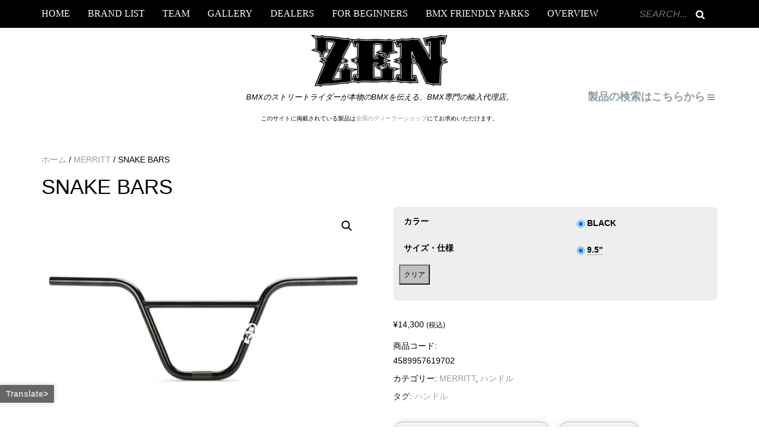

--- FILE ---
content_type: text/html; charset=UTF-8
request_url: https://zendistro.com/product/snake-bars
body_size: 46019
content:
<!DOCTYPE html><html dir="ltr" lang="ja" prefix="og: https://ogp.me/ns#"><head>  <script async src="https://www.googletagmanager.com/gtag/js?id=G-QQYZJH1Y1Y"></script> <script>window.dataLayer = window.dataLayer || [];
  function gtag(){dataLayer.push(arguments);}
  gtag('js', new Date());

  gtag('config', 'G-QQYZJH1Y1Y');</script> <meta name="viewport" content="width=device-width,initial-scale=1.0,minimum-scale=1.0"><meta charset="UTF-8" /><meta name="description" content="BMX専門のZEN DISTRIBUTION。ストリート・パーク・キッズ向けの完成車おすすめモデルを紹介する日本正規輸入代理店"><meta name="viewport" content="width=device-width, initial-scale=1.0" /><meta name="keywords" content="bmx ストリート 完成車 おすすめ" /><link rel="stylesheet" media="print" onload="this.onload=null;this.media='all';" id="ao_optimized_gfonts" href="https://fonts.googleapis.com/css?family=Bree+Serif:300italic,400italic,600italic,700italic,400,600,700,300%7COswald:300italic,400italic,600italic,700italic,400,600,700,300%7CMerriweather%2BSans%3A400%7CPT%2BSans%3A400%2C400italic%2C700%2C700italic&amp;display=swap"><link rel="profile" href="http://gmpg.org/xfn/11" /><link rel="pingback" href="https://zendistro.com/xmlrpc.php" /><style>img:is([sizes="auto" i], [sizes^="auto," i]) { contain-intrinsic-size: 3000px 1500px }</style><title>SNAKE BARS - MERRITT - BMX専門のZEN DISTRIBUTION (輸入代理店)</title><meta name="description" content="スペック カラー BLACK チューブ 熱処理済4130クロモリ、マルチバテッド 高さ x 幅 9.5&quot; x - スペック カラー BLACK チューブ 熱処理済4130クロモリ、マルチバテッド 高さ x 幅 9.5&quot; x" /><meta name="robots" content="max-image-preview:large" /><link rel="canonical" href="https://zendistro.com/product/snake-bars" /><meta name="generator" content="All in One SEO (AIOSEO) 4.8.7" /><meta property="og:locale" content="ja_JP" /><meta property="og:site_name" content="BMX専門のZEN DISTRIBUTION (輸入代理店) - BMXのストリートライダーが本物のBMXを伝える、BMX専門の輸入代理店。" /><meta property="og:type" content="article" /><meta property="og:title" content="SNAKE BARS - MERRITT - BMX専門のZEN DISTRIBUTION (輸入代理店)" /><meta property="og:description" content="スペック カラー BLACK チューブ 熱処理済4130クロモリ、マルチバテッド 高さ x 幅 9.5&quot; x - スペック カラー BLACK チューブ 熱処理済4130クロモリ、マルチバテッド 高さ x 幅 9.5&quot; x" /><meta property="og:url" content="https://zendistro.com/product/snake-bars" /><meta property="og:image" content="https://zendistro.com/wp-content/uploads/2023/01/cropped-zen_icon-168x168-1.png" /><meta property="og:image:secure_url" content="https://zendistro.com/wp-content/uploads/2023/01/cropped-zen_icon-168x168-1.png" /><meta property="article:published_time" content="2022-07-29T04:57:21+00:00" /><meta property="article:modified_time" content="2022-07-29T05:00:49+00:00" /><meta property="article:publisher" content="https://www.facebook.com/zendsitro/" /><meta name="twitter:card" content="summary_large_image" /><meta name="twitter:site" content="@zendistro" /><meta name="twitter:title" content="SNAKE BARS - MERRITT - BMX専門のZEN DISTRIBUTION (輸入代理店)" /><meta name="twitter:description" content="スペック カラー BLACK チューブ 熱処理済4130クロモリ、マルチバテッド 高さ x 幅 9.5&quot; x - スペック カラー BLACK チューブ 熱処理済4130クロモリ、マルチバテッド 高さ x 幅 9.5&quot; x" /><meta name="twitter:image" content="https://zendistro.com/wp-content/uploads/2023/01/cropped-zen_icon-168x168-1.png" /> <script type="application/ld+json" class="aioseo-schema">{"@context":"https:\/\/schema.org","@graph":[{"@type":"BreadcrumbList","@id":"https:\/\/zendistro.com\/product\/snake-bars#breadcrumblist","itemListElement":[{"@type":"ListItem","@id":"https:\/\/zendistro.com#listItem","position":1,"name":"\u30db\u30fc\u30e0","item":"https:\/\/zendistro.com","nextItem":{"@type":"ListItem","@id":"https:\/\/zendistro.com\/products#listItem","name":"PRODUCTS"}},{"@type":"ListItem","@id":"https:\/\/zendistro.com\/products#listItem","position":2,"name":"PRODUCTS","item":"https:\/\/zendistro.com\/products","nextItem":{"@type":"ListItem","@id":"https:\/\/zendistro.com\/product-category\/merritt#listItem","name":"MERRITT"},"previousItem":{"@type":"ListItem","@id":"https:\/\/zendistro.com#listItem","name":"\u30db\u30fc\u30e0"}},{"@type":"ListItem","@id":"https:\/\/zendistro.com\/product-category\/merritt#listItem","position":3,"name":"MERRITT","item":"https:\/\/zendistro.com\/product-category\/merritt","nextItem":{"@type":"ListItem","@id":"https:\/\/zendistro.com\/product-category\/merritt\/%e3%83%8f%e3%83%b3%e3%83%89%e3%83%ab-merritt#listItem","name":"\u30cf\u30f3\u30c9\u30eb"},"previousItem":{"@type":"ListItem","@id":"https:\/\/zendistro.com\/products#listItem","name":"PRODUCTS"}},{"@type":"ListItem","@id":"https:\/\/zendistro.com\/product-category\/merritt\/%e3%83%8f%e3%83%b3%e3%83%89%e3%83%ab-merritt#listItem","position":4,"name":"\u30cf\u30f3\u30c9\u30eb","item":"https:\/\/zendistro.com\/product-category\/merritt\/%e3%83%8f%e3%83%b3%e3%83%89%e3%83%ab-merritt","nextItem":{"@type":"ListItem","@id":"https:\/\/zendistro.com\/product\/snake-bars#listItem","name":"SNAKE BARS"},"previousItem":{"@type":"ListItem","@id":"https:\/\/zendistro.com\/product-category\/merritt#listItem","name":"MERRITT"}},{"@type":"ListItem","@id":"https:\/\/zendistro.com\/product\/snake-bars#listItem","position":5,"name":"SNAKE BARS","previousItem":{"@type":"ListItem","@id":"https:\/\/zendistro.com\/product-category\/merritt\/%e3%83%8f%e3%83%b3%e3%83%89%e3%83%ab-merritt#listItem","name":"\u30cf\u30f3\u30c9\u30eb"}}]},{"@type":"ItemPage","@id":"https:\/\/zendistro.com\/product\/snake-bars#itempage","url":"https:\/\/zendistro.com\/product\/snake-bars","name":"SNAKE BARS - MERRITT - BMX\u5c02\u9580\u306eZEN DISTRIBUTION (\u8f38\u5165\u4ee3\u7406\u5e97)","description":"\u30b9\u30da\u30c3\u30af \u30ab\u30e9\u30fc BLACK \u30c1\u30e5\u30fc\u30d6 \u71b1\u51e6\u7406\u6e084130\u30af\u30ed\u30e2\u30ea\u3001\u30de\u30eb\u30c1\u30d0\u30c6\u30c3\u30c9 \u9ad8\u3055 x \u5e45 9.5\" x - \u30b9\u30da\u30c3\u30af \u30ab\u30e9\u30fc BLACK \u30c1\u30e5\u30fc\u30d6 \u71b1\u51e6\u7406\u6e084130\u30af\u30ed\u30e2\u30ea\u3001\u30de\u30eb\u30c1\u30d0\u30c6\u30c3\u30c9 \u9ad8\u3055 x \u5e45 9.5\" x","inLanguage":"ja","isPartOf":{"@id":"https:\/\/zendistro.com\/#website"},"breadcrumb":{"@id":"https:\/\/zendistro.com\/product\/snake-bars#breadcrumblist"},"image":{"@type":"ImageObject","url":"https:\/\/zendistro.com\/wp-content\/uploads\/2022\/07\/02251208_603714bb58490.jpg","@id":"https:\/\/zendistro.com\/product\/snake-bars\/#mainImage","width":600,"height":400},"primaryImageOfPage":{"@id":"https:\/\/zendistro.com\/product\/snake-bars#mainImage"},"datePublished":"2022-07-29T13:57:21+09:00","dateModified":"2022-07-29T14:00:49+09:00"},{"@type":"Organization","@id":"https:\/\/zendistro.com\/#organization","name":"BMX\u5c02\u9580\u306eZEN DISTRIBUTION \/ BMX\u30e9\u30a4\u30c0\u30fc\u304c\u672c\u7269\u306eBMX\u3092\u4f1d\u3048\u308b\u8f38\u5165\u4ee3\u7406\u5e97","description":"BMX\u306e\u30b9\u30c8\u30ea\u30fc\u30c8\u30e9\u30a4\u30c0\u30fc\u304c\u672c\u7269\u306eBMX\u3092\u4f1d\u3048\u308b\u3001BMX\u5c02\u9580\u306e\u8f38\u5165\u4ee3\u7406\u5e97\u3002","url":"https:\/\/zendistro.com\/","telephone":"+81425788317","logo":{"@type":"ImageObject","url":"https:\/\/zendistro.com\/wp-content\/uploads\/2023\/01\/cropped-zen_icon-168x168-1.png","@id":"https:\/\/zendistro.com\/product\/snake-bars\/#organizationLogo","width":168,"height":168},"image":{"@id":"https:\/\/zendistro.com\/product\/snake-bars\/#organizationLogo"},"sameAs":["https:\/\/www.facebook.com\/zendsitro\/","https:\/\/twitter.com\/zendistro","https:\/\/www.instagram.com\/zendistro\/","https:\/\/www.youtube.com\/@teamzen9188"]},{"@type":"WebSite","@id":"https:\/\/zendistro.com\/#website","url":"https:\/\/zendistro.com\/","name":"BMX\u5c02\u9580\u306eZEN DISTRIBUTION \/ BMX\u30e9\u30a4\u30c0\u30fc\u304c\u672c\u7269\u306eBMX\u3092\u4f1d\u3048\u308b\u8f38\u5165\u4ee3\u7406\u5e97","description":"BMX\u306e\u30b9\u30c8\u30ea\u30fc\u30c8\u30e9\u30a4\u30c0\u30fc\u304c\u672c\u7269\u306eBMX\u3092\u4f1d\u3048\u308b\u3001BMX\u5c02\u9580\u306e\u8f38\u5165\u4ee3\u7406\u5e97\u3002","inLanguage":"ja","publisher":{"@id":"https:\/\/zendistro.com\/#organization"}}]}</script>  <script>var ajaxurl = "https://zendistro.com/wp-admin/admin-ajax.php";</script> <link rel='dns-prefetch' href='//translate.google.com' /><link rel='dns-prefetch' href='//yubinbango.github.io' /><link href='https://fonts.gstatic.com' crossorigin='anonymous' rel='preconnect' /><link rel="alternate" type="application/rss+xml" title="BMX専門のZEN DISTRIBUTION (輸入代理店) &raquo; フィード" href="https://zendistro.com/feed" /><link rel="alternate" type="application/rss+xml" title="BMX専門のZEN DISTRIBUTION (輸入代理店) &raquo; コメントフィード" href="https://zendistro.com/comments/feed" /> <script type="text/javascript" id="wpp-js" src="https://zendistro.com/wp-content/plugins/wordpress-popular-posts/assets/js/wpp.min.js?ver=7.3.3" data-sampling="1" data-sampling-rate="100" data-api-url="https://zendistro.com/wp-json/wordpress-popular-posts" data-post-id="101524" data-token="74232ceeb5" data-lang="0" data-debug="0"></script> <link rel='stylesheet' id='sbi_styles-css' href='https://zendistro.com/wp-content/plugins/instagram-feed/css/sbi-styles.min.css?ver=6.9.1' type='text/css' media='all' /><link rel='stylesheet' id='wp-block-library-css' href='https://zendistro.com/wp-includes/css/dist/block-library/style.min.css?ver=6.8.3' type='text/css' media='all' /><style id='classic-theme-styles-inline-css' type='text/css'>/*! This file is auto-generated */
.wp-block-button__link{color:#fff;background-color:#32373c;border-radius:9999px;box-shadow:none;text-decoration:none;padding:calc(.667em + 2px) calc(1.333em + 2px);font-size:1.125em}.wp-block-file__button{background:#32373c;color:#fff;text-decoration:none}</style><style id='pdfemb-pdf-embedder-viewer-style-inline-css' type='text/css'>.wp-block-pdfemb-pdf-embedder-viewer{max-width:none}</style><style id='global-styles-inline-css' type='text/css'>:root{--wp--preset--aspect-ratio--square: 1;--wp--preset--aspect-ratio--4-3: 4/3;--wp--preset--aspect-ratio--3-4: 3/4;--wp--preset--aspect-ratio--3-2: 3/2;--wp--preset--aspect-ratio--2-3: 2/3;--wp--preset--aspect-ratio--16-9: 16/9;--wp--preset--aspect-ratio--9-16: 9/16;--wp--preset--color--black: #000000;--wp--preset--color--cyan-bluish-gray: #abb8c3;--wp--preset--color--white: #ffffff;--wp--preset--color--pale-pink: #f78da7;--wp--preset--color--vivid-red: #cf2e2e;--wp--preset--color--luminous-vivid-orange: #ff6900;--wp--preset--color--luminous-vivid-amber: #fcb900;--wp--preset--color--light-green-cyan: #7bdcb5;--wp--preset--color--vivid-green-cyan: #00d084;--wp--preset--color--pale-cyan-blue: #8ed1fc;--wp--preset--color--vivid-cyan-blue: #0693e3;--wp--preset--color--vivid-purple: #9b51e0;--wp--preset--gradient--vivid-cyan-blue-to-vivid-purple: linear-gradient(135deg,rgba(6,147,227,1) 0%,rgb(155,81,224) 100%);--wp--preset--gradient--light-green-cyan-to-vivid-green-cyan: linear-gradient(135deg,rgb(122,220,180) 0%,rgb(0,208,130) 100%);--wp--preset--gradient--luminous-vivid-amber-to-luminous-vivid-orange: linear-gradient(135deg,rgba(252,185,0,1) 0%,rgba(255,105,0,1) 100%);--wp--preset--gradient--luminous-vivid-orange-to-vivid-red: linear-gradient(135deg,rgba(255,105,0,1) 0%,rgb(207,46,46) 100%);--wp--preset--gradient--very-light-gray-to-cyan-bluish-gray: linear-gradient(135deg,rgb(238,238,238) 0%,rgb(169,184,195) 100%);--wp--preset--gradient--cool-to-warm-spectrum: linear-gradient(135deg,rgb(74,234,220) 0%,rgb(151,120,209) 20%,rgb(207,42,186) 40%,rgb(238,44,130) 60%,rgb(251,105,98) 80%,rgb(254,248,76) 100%);--wp--preset--gradient--blush-light-purple: linear-gradient(135deg,rgb(255,206,236) 0%,rgb(152,150,240) 100%);--wp--preset--gradient--blush-bordeaux: linear-gradient(135deg,rgb(254,205,165) 0%,rgb(254,45,45) 50%,rgb(107,0,62) 100%);--wp--preset--gradient--luminous-dusk: linear-gradient(135deg,rgb(255,203,112) 0%,rgb(199,81,192) 50%,rgb(65,88,208) 100%);--wp--preset--gradient--pale-ocean: linear-gradient(135deg,rgb(255,245,203) 0%,rgb(182,227,212) 50%,rgb(51,167,181) 100%);--wp--preset--gradient--electric-grass: linear-gradient(135deg,rgb(202,248,128) 0%,rgb(113,206,126) 100%);--wp--preset--gradient--midnight: linear-gradient(135deg,rgb(2,3,129) 0%,rgb(40,116,252) 100%);--wp--preset--font-size--small: 13px;--wp--preset--font-size--medium: 20px;--wp--preset--font-size--large: 36px;--wp--preset--font-size--x-large: 42px;--wp--preset--spacing--20: 0.44rem;--wp--preset--spacing--30: 0.67rem;--wp--preset--spacing--40: 1rem;--wp--preset--spacing--50: 1.5rem;--wp--preset--spacing--60: 2.25rem;--wp--preset--spacing--70: 3.38rem;--wp--preset--spacing--80: 5.06rem;--wp--preset--shadow--natural: 6px 6px 9px rgba(0, 0, 0, 0.2);--wp--preset--shadow--deep: 12px 12px 50px rgba(0, 0, 0, 0.4);--wp--preset--shadow--sharp: 6px 6px 0px rgba(0, 0, 0, 0.2);--wp--preset--shadow--outlined: 6px 6px 0px -3px rgba(255, 255, 255, 1), 6px 6px rgba(0, 0, 0, 1);--wp--preset--shadow--crisp: 6px 6px 0px rgba(0, 0, 0, 1);}:where(.is-layout-flex){gap: 0.5em;}:where(.is-layout-grid){gap: 0.5em;}body .is-layout-flex{display: flex;}.is-layout-flex{flex-wrap: wrap;align-items: center;}.is-layout-flex > :is(*, div){margin: 0;}body .is-layout-grid{display: grid;}.is-layout-grid > :is(*, div){margin: 0;}:where(.wp-block-columns.is-layout-flex){gap: 2em;}:where(.wp-block-columns.is-layout-grid){gap: 2em;}:where(.wp-block-post-template.is-layout-flex){gap: 1.25em;}:where(.wp-block-post-template.is-layout-grid){gap: 1.25em;}.has-black-color{color: var(--wp--preset--color--black) !important;}.has-cyan-bluish-gray-color{color: var(--wp--preset--color--cyan-bluish-gray) !important;}.has-white-color{color: var(--wp--preset--color--white) !important;}.has-pale-pink-color{color: var(--wp--preset--color--pale-pink) !important;}.has-vivid-red-color{color: var(--wp--preset--color--vivid-red) !important;}.has-luminous-vivid-orange-color{color: var(--wp--preset--color--luminous-vivid-orange) !important;}.has-luminous-vivid-amber-color{color: var(--wp--preset--color--luminous-vivid-amber) !important;}.has-light-green-cyan-color{color: var(--wp--preset--color--light-green-cyan) !important;}.has-vivid-green-cyan-color{color: var(--wp--preset--color--vivid-green-cyan) !important;}.has-pale-cyan-blue-color{color: var(--wp--preset--color--pale-cyan-blue) !important;}.has-vivid-cyan-blue-color{color: var(--wp--preset--color--vivid-cyan-blue) !important;}.has-vivid-purple-color{color: var(--wp--preset--color--vivid-purple) !important;}.has-black-background-color{background-color: var(--wp--preset--color--black) !important;}.has-cyan-bluish-gray-background-color{background-color: var(--wp--preset--color--cyan-bluish-gray) !important;}.has-white-background-color{background-color: var(--wp--preset--color--white) !important;}.has-pale-pink-background-color{background-color: var(--wp--preset--color--pale-pink) !important;}.has-vivid-red-background-color{background-color: var(--wp--preset--color--vivid-red) !important;}.has-luminous-vivid-orange-background-color{background-color: var(--wp--preset--color--luminous-vivid-orange) !important;}.has-luminous-vivid-amber-background-color{background-color: var(--wp--preset--color--luminous-vivid-amber) !important;}.has-light-green-cyan-background-color{background-color: var(--wp--preset--color--light-green-cyan) !important;}.has-vivid-green-cyan-background-color{background-color: var(--wp--preset--color--vivid-green-cyan) !important;}.has-pale-cyan-blue-background-color{background-color: var(--wp--preset--color--pale-cyan-blue) !important;}.has-vivid-cyan-blue-background-color{background-color: var(--wp--preset--color--vivid-cyan-blue) !important;}.has-vivid-purple-background-color{background-color: var(--wp--preset--color--vivid-purple) !important;}.has-black-border-color{border-color: var(--wp--preset--color--black) !important;}.has-cyan-bluish-gray-border-color{border-color: var(--wp--preset--color--cyan-bluish-gray) !important;}.has-white-border-color{border-color: var(--wp--preset--color--white) !important;}.has-pale-pink-border-color{border-color: var(--wp--preset--color--pale-pink) !important;}.has-vivid-red-border-color{border-color: var(--wp--preset--color--vivid-red) !important;}.has-luminous-vivid-orange-border-color{border-color: var(--wp--preset--color--luminous-vivid-orange) !important;}.has-luminous-vivid-amber-border-color{border-color: var(--wp--preset--color--luminous-vivid-amber) !important;}.has-light-green-cyan-border-color{border-color: var(--wp--preset--color--light-green-cyan) !important;}.has-vivid-green-cyan-border-color{border-color: var(--wp--preset--color--vivid-green-cyan) !important;}.has-pale-cyan-blue-border-color{border-color: var(--wp--preset--color--pale-cyan-blue) !important;}.has-vivid-cyan-blue-border-color{border-color: var(--wp--preset--color--vivid-cyan-blue) !important;}.has-vivid-purple-border-color{border-color: var(--wp--preset--color--vivid-purple) !important;}.has-vivid-cyan-blue-to-vivid-purple-gradient-background{background: var(--wp--preset--gradient--vivid-cyan-blue-to-vivid-purple) !important;}.has-light-green-cyan-to-vivid-green-cyan-gradient-background{background: var(--wp--preset--gradient--light-green-cyan-to-vivid-green-cyan) !important;}.has-luminous-vivid-amber-to-luminous-vivid-orange-gradient-background{background: var(--wp--preset--gradient--luminous-vivid-amber-to-luminous-vivid-orange) !important;}.has-luminous-vivid-orange-to-vivid-red-gradient-background{background: var(--wp--preset--gradient--luminous-vivid-orange-to-vivid-red) !important;}.has-very-light-gray-to-cyan-bluish-gray-gradient-background{background: var(--wp--preset--gradient--very-light-gray-to-cyan-bluish-gray) !important;}.has-cool-to-warm-spectrum-gradient-background{background: var(--wp--preset--gradient--cool-to-warm-spectrum) !important;}.has-blush-light-purple-gradient-background{background: var(--wp--preset--gradient--blush-light-purple) !important;}.has-blush-bordeaux-gradient-background{background: var(--wp--preset--gradient--blush-bordeaux) !important;}.has-luminous-dusk-gradient-background{background: var(--wp--preset--gradient--luminous-dusk) !important;}.has-pale-ocean-gradient-background{background: var(--wp--preset--gradient--pale-ocean) !important;}.has-electric-grass-gradient-background{background: var(--wp--preset--gradient--electric-grass) !important;}.has-midnight-gradient-background{background: var(--wp--preset--gradient--midnight) !important;}.has-small-font-size{font-size: var(--wp--preset--font-size--small) !important;}.has-medium-font-size{font-size: var(--wp--preset--font-size--medium) !important;}.has-large-font-size{font-size: var(--wp--preset--font-size--large) !important;}.has-x-large-font-size{font-size: var(--wp--preset--font-size--x-large) !important;}
:where(.wp-block-post-template.is-layout-flex){gap: 1.25em;}:where(.wp-block-post-template.is-layout-grid){gap: 1.25em;}
:where(.wp-block-columns.is-layout-flex){gap: 2em;}:where(.wp-block-columns.is-layout-grid){gap: 2em;}
:root :where(.wp-block-pullquote){font-size: 1.5em;line-height: 1.6;}</style><link rel='stylesheet' id='contact-form-7-css' href='https://zendistro.com/wp-content/cache/autoptimize/css/autoptimize_single_64ac31699f5326cb3c76122498b76f66.css?ver=6.1.1' type='text/css' media='all' /><link rel='stylesheet' id='finalTilesGallery_stylesheet-css' href='https://zendistro.com/wp-content/cache/autoptimize/css/autoptimize_single_421239cdc4b070169ef879e884131d84.css?ver=3.6.6' type='text/css' media='all' /><link rel='stylesheet' id='fontawesome_stylesheet-css' href='https://zendistro.com/wp-content/plugins/final-tiles-grid-gallery-lite/fonts/font-awesome/css/font-awesome.min.css?ver=6.8.3' type='text/css' media='all' /><link rel='stylesheet' id='google-language-translator-css' href='https://zendistro.com/wp-content/cache/autoptimize/css/autoptimize_single_f3bd90ed9190418715605b8aaa05debd.css?ver=6.0.20' type='text/css' media='' /><link rel='stylesheet' id='glt-toolbar-styles-css' href='https://zendistro.com/wp-content/cache/autoptimize/css/autoptimize_single_00e7963b92387d2483ebe810f453d32e.css?ver=6.0.20' type='text/css' media='' /><link rel='stylesheet' id='responsive-lightbox-nivo-css' href='https://zendistro.com/wp-content/plugins/responsive-lightbox/assets/nivo/nivo-lightbox.min.css?ver=1.3.1' type='text/css' media='all' /><link rel='stylesheet' id='responsive-lightbox-nivo-default-css' href='https://zendistro.com/wp-content/cache/autoptimize/css/autoptimize_single_9dd813ea5192e810101c63630f2726a1.css?ver=1.3.1' type='text/css' media='all' /><link rel='stylesheet' id='widgetopts-styles-css' href='https://zendistro.com/wp-content/cache/autoptimize/css/autoptimize_single_47c53c6ddea8675d3514d99fe66dd2e6.css?ver=4.1.1' type='text/css' media='all' /><link rel='stylesheet' id='woocommerce-layout-css' href='https://zendistro.com/wp-content/cache/autoptimize/css/autoptimize_single_279a41fe094a1c0ff59f6d84dc6ec0d2.css?ver=8.9.4' type='text/css' media='all' /><link rel='stylesheet' id='woocommerce-smallscreen-css' href='https://zendistro.com/wp-content/cache/autoptimize/css/autoptimize_single_29ed0396622780590223cd919f310dd7.css?ver=8.9.4' type='text/css' media='only screen and (max-width: 768px)' /><link rel='stylesheet' id='woocommerce-general-css' href='https://zendistro.com/wp-content/cache/autoptimize/css/autoptimize_single_37b03431b5d0e4bab2f0f5def1f3b553.css?ver=8.9.4' type='text/css' media='all' /><style id='woocommerce-inline-inline-css' type='text/css'>.woocommerce form .form-row .required { visibility: visible; }</style><link rel='stylesheet' id='fontawesome-css-css' href='https://zendistro.com/wp-content/plugins/wp-mobi-plugin/lib/fonts/font-awesome-4.1.0/css/font-awesome.min.css?ver=6.8.3' type='text/css' media='all' /><link rel='stylesheet' id='ionicons-css-css' href='https://zendistro.com/wp-content/plugins/wp-mobi-plugin/lib/fonts/ionicons-1.5.2/css/ionicons.min.css?ver=6.8.3' type='text/css' media='all' /><link rel='stylesheet' id='mobiwp-css-css' href='https://zendistro.com/wp-content/cache/autoptimize/css/autoptimize_single_04b180de0acf9b3f84bb1cbf51c95bd5.css' type='text/css' media='all' /><link rel='stylesheet' id='wordpress-popular-posts-css-css' href='https://zendistro.com/wp-content/cache/autoptimize/css/autoptimize_single_c45f68fb3fc3a1b08f93a0827ea4b067.css?ver=7.3.3' type='text/css' media='all' /><link rel='stylesheet' id='ywctm-frontend-css' href='https://zendistro.com/wp-content/plugins/yith-woocommerce-catalog-mode/assets/css/frontend.min.css?ver=2.48.0' type='text/css' media='all' /><style id='ywctm-frontend-inline-css' type='text/css'>form.cart button.single_add_to_cart_button, .ppc-button-wrapper, .wc-ppcp-paylater-msg__container, form.cart .quantity, .widget.woocommerce.widget_shopping_cart{display: none !important}</style><link rel='stylesheet' id='bootstrap-css' href='https://zendistro.com/wp-content/cache/autoptimize/css/autoptimize_single_7bf562ff9020ce29e9c1b5de91261850.css?ver=6.8.3' type='text/css' media='all' /><link rel='stylesheet' id='owl-main-css' href='https://zendistro.com/wp-content/cache/autoptimize/css/autoptimize_single_0371b5a2d50e985b09b7d337edc0dc9f.css?ver=6.8.3' type='text/css' media='all' /><link rel='stylesheet' id='owl-theme-css' href='https://zendistro.com/wp-content/cache/autoptimize/css/autoptimize_single_f23cf727e4fcca9a5470658da5e755c9.css?ver=6.8.3' type='text/css' media='all' /><link rel='stylesheet' id='stylesheet-css' href='https://zendistro.com/wp-content/cache/autoptimize/css/autoptimize_single_62b90124ba5e8043d1657141577495f4.css?ver=1.0' type='text/css' media='all' /><link rel='stylesheet' id='responsive-css' href='https://zendistro.com/wp-content/cache/autoptimize/css/autoptimize_single_17519114bfd93a4fb30613636a87032c.css?ver=all' type='text/css' media='all' /><link rel='stylesheet' id='animations-css' href='https://zendistro.com/wp-content/cache/autoptimize/css/autoptimize_single_08d536887dadecbf7510f3ba4f09c3fe.css?ver=6.8.3' type='text/css' media='all' /><link rel='stylesheet' id='font-awesome-css' href='https://zendistro.com/wp-content/cache/autoptimize/css/autoptimize_single_3f05a51a1e5260f4179db8ca65307a6a.css?ver=6.8.3' type='text/css' media='all' /><style id='font-awesome-inline-css' type='text/css'>[data-font="FontAwesome"]:before {font-family: 'FontAwesome' !important;content: attr(data-icon) !important;speak: none !important;font-weight: normal !important;font-variant: normal !important;text-transform: none !important;line-height: 1 !important;font-style: normal !important;-webkit-font-smoothing: antialiased !important;-moz-osx-font-smoothing: grayscale !important;}</style><link rel='stylesheet' id='select2-mgt-css' href='https://zendistro.com/wp-content/cache/autoptimize/css/autoptimize_single_abebe9eea3ba1f68f6c78982c29f241c.css?ver=6.8.3' type='text/css' media='all' /><link rel='stylesheet' id='offcanvasmenu-css' href='https://zendistro.com/wp-content/cache/autoptimize/css/autoptimize_single_2f6d837ccc4c2c4cef8676c2c5f589e5.css?ver=6.8.3' type='text/css' media='all' /><link rel='stylesheet' id='nanoscroller-css' href='https://zendistro.com/wp-content/cache/autoptimize/css/autoptimize_single_d9a8fbd9e9c1575687e4e9363f26b2dd.css?ver=6.8.3' type='text/css' media='all' /><link rel='stylesheet' id='swiper-css' href='https://zendistro.com/wp-content/cache/autoptimize/css/autoptimize_single_7fd7f6a8a41cb270e5fa945f2af15629.css?ver=6.8.3' type='text/css' media='all' /><link rel='stylesheet' id='dashicons-css' href='https://zendistro.com/wp-includes/css/dashicons.min.css?ver=6.8.3' type='text/css' media='all' /><style id='dashicons-inline-css' type='text/css'>[data-font="Dashicons"]:before {font-family: 'Dashicons' !important;content: attr(data-icon) !important;speak: none !important;font-weight: normal !important;font-variant: normal !important;text-transform: none !important;line-height: 1 !important;font-style: normal !important;-webkit-font-smoothing: antialiased !important;-moz-osx-font-smoothing: grayscale !important;}</style><link rel='stylesheet' id='thickbox-css' href='https://zendistro.com/wp-content/cache/autoptimize/css/autoptimize_single_37faeb50ef52da086e0f8c2c289e66d4.css?ver=6.8.3' type='text/css' media='all' /><link rel='stylesheet' id='yesno_style-css' href='https://zendistro.com/wp-content/cache/autoptimize/css/autoptimize_single_632dedf0a3ef579c7bf613fd65b54893.css?ver=1.0.12' type='text/css' media='all' /><link rel='stylesheet' id='jquery-lazyloadxt-spinner-css-css' href='https://zendistro.com/wp-content/cache/autoptimize/css/autoptimize_single_d4a56d3242663a4b372dc090375e8136.css?ver=6.8.3' type='text/css' media='all' /><link rel='stylesheet' id='a3a3_lazy_load-css' href='//zendistro.com/wp-content/uploads/sass/a3_lazy_load.min.css?ver=1738805485' type='text/css' media='all' /><link rel='stylesheet' id='msl-main-css' href='https://zendistro.com/wp-content/cache/autoptimize/css/autoptimize_single_c5e0ee99845e9700abcba4a7d01c721c.css?ver=3.10.9' type='text/css' media='all' /><link rel='stylesheet' id='msl-custom-css' href='https://zendistro.com/wp-content/cache/autoptimize/css/autoptimize_single_e6116bf22e51663d213393ee06a33079.css?ver=64.4' type='text/css' media='all' /><link rel='stylesheet' id='cf7cf-style-css' href='https://zendistro.com/wp-content/cache/autoptimize/css/autoptimize_single_f121cbe481654c96ce787303a88233a9.css?ver=2.6.3' type='text/css' media='all' /><link rel='stylesheet' id='cache.skin-css' href='https://zendistro.com/wp-content/cache/autoptimize/css/autoptimize_single_1b64a38d27451176bff39b5059d93312.css?ver=1485776828.3599' type='text/css' media='all' /> <script type="text/javascript" src="https://zendistro.com/wp-includes/js/jquery/jquery.min.js?ver=3.7.1" id="jquery-core-js"></script> <script type="text/javascript" src="https://zendistro.com/wp-includes/js/jquery/jquery-migrate.min.js?ver=3.4.1" id="jquery-migrate-js"></script> <script type="text/javascript" src="https://zendistro.com/wp-content/plugins/responsive-lightbox/assets/nivo/nivo-lightbox.min.js?ver=1.3.1" id="responsive-lightbox-nivo-js"></script> <script type="text/javascript" src="https://zendistro.com/wp-includes/js/underscore.min.js?ver=1.13.7" id="underscore-js"></script> <script type="text/javascript" src="https://zendistro.com/wp-content/plugins/responsive-lightbox/assets/infinitescroll/infinite-scroll.pkgd.min.js?ver=4.0.1" id="responsive-lightbox-infinite-scroll-js"></script> <script type="text/javascript" id="responsive-lightbox-js-before">var rlArgs = {"script":"nivo","selector":"lightbox","customEvents":"","activeGalleries":true,"effect":"fade","clickOverlayToClose":true,"keyboardNav":true,"errorMessage":"The requested content cannot be loaded. Please try again later.","woocommerce_gallery":true,"ajaxurl":"https:\/\/zendistro.com\/wp-admin\/admin-ajax.php","nonce":"5b2c34c245","preview":false,"postId":101524,"scriptExtension":false};</script> <script type="text/javascript" src="https://zendistro.com/wp-content/cache/autoptimize/js/autoptimize_single_046339c403d5b7205ee8e0bf75c8271b.js?ver=2.5.2" id="responsive-lightbox-js"></script> <script type="text/javascript" id="wc-single-product-js-extra">var wc_single_product_params = {"i18n_required_rating_text":"\u8a55\u4fa1\u3092\u9078\u629e\u3057\u3066\u304f\u3060\u3055\u3044","review_rating_required":"no","flexslider":{"rtl":false,"animation":"slide","smoothHeight":true,"directionNav":false,"controlNav":"thumbnails","slideshow":false,"animationSpeed":500,"animationLoop":false,"allowOneSlide":false},"zoom_enabled":"","zoom_options":[],"photoswipe_enabled":"","photoswipe_options":{"shareEl":false,"closeOnScroll":false,"history":false,"hideAnimationDuration":0,"showAnimationDuration":0},"flexslider_enabled":""};</script> <script type="text/javascript" src="https://zendistro.com/wp-content/plugins/woocommerce/assets/js/frontend/single-product.min.js?ver=8.9.4" id="wc-single-product-js" defer="defer" data-wp-strategy="defer"></script> <script type="text/javascript" src="https://zendistro.com/wp-content/plugins/woocommerce/assets/js/jquery-blockui/jquery.blockUI.min.js?ver=2.7.0-wc.8.9.4" id="jquery-blockui-js" defer="defer" data-wp-strategy="defer"></script> <script type="text/javascript" src="https://zendistro.com/wp-content/plugins/woocommerce/assets/js/js-cookie/js.cookie.min.js?ver=2.1.4-wc.8.9.4" id="js-cookie-js" defer="defer" data-wp-strategy="defer"></script> <script type="text/javascript" id="woocommerce-js-extra">var woocommerce_params = {"ajax_url":"\/wp-admin\/admin-ajax.php","wc_ajax_url":"\/?wc-ajax=%%endpoint%%"};</script> <script type="text/javascript" src="https://zendistro.com/wp-content/plugins/woocommerce/assets/js/frontend/woocommerce.min.js?ver=8.9.4" id="woocommerce-js" defer="defer" data-wp-strategy="defer"></script> <script type="text/javascript" src="https://zendistro.com/wp-content/cache/autoptimize/js/autoptimize_single_200226e2f96c31153d8ea14d1b5d501f.js?ver=1485776828.3635" id="cache.skin-js"></script> <link rel="https://api.w.org/" href="https://zendistro.com/wp-json/" /><link rel="alternate" title="JSON" type="application/json" href="https://zendistro.com/wp-json/wp/v2/product/101524" /><link rel="EditURI" type="application/rsd+xml" title="RSD" href="https://zendistro.com/xmlrpc.php?rsd" /><meta name="generator" content="WordPress 6.8.3" /><meta name="generator" content="WooCommerce 8.9.4" /><link rel='shortlink' href='https://zendistro.com/?p=101524' /><link rel="alternate" title="oEmbed (JSON)" type="application/json+oembed" href="https://zendistro.com/wp-json/oembed/1.0/embed?url=https%3A%2F%2Fzendistro.com%2Fproduct%2Fsnake-bars" /><link rel="alternate" title="oEmbed (XML)" type="text/xml+oembed" href="https://zendistro.com/wp-json/oembed/1.0/embed?url=https%3A%2F%2Fzendistro.com%2Fproduct%2Fsnake-bars&#038;format=xml" /><style>.tool-container.tool-top, .tool-container.tool-bottom {
    border-bottom: 1px solid #beb8b8;
    margin: 0px 0px 32px 0px;
}

#glt-translate-trigger {
    left: 200px;
    right: auto;
    margin: 0px 0px 41px -20px;
}

#glt-translate-trigger {
    background: #ffffff;
    opacity: 0.6;
font-size: 14px;
padding: 3px 10px 2px;

}p.hello{font-size:12px;color:darkgray;}#google_language_translator,#flags{text-align:left;}#google_language_translator{clear:both;}#flags{width:165px;}#flags a{display:inline-block;margin-right:2px;}#google_language_translator{width:auto!important;}div.skiptranslate.goog-te-gadget{display:inline!important;}.goog-tooltip{display: none!important;}.goog-tooltip:hover{display: none!important;}.goog-text-highlight{background-color:transparent!important;border:none!important;box-shadow:none!important;}#google_language_translator select.goog-te-combo{color:#32373c;}div.skiptranslate{display:none!important;}body{top:0px!important;}#goog-gt-{display:none!important;}font font{background-color:transparent!important;box-shadow:none!important;position:initial!important;}#glt-translate-trigger{left:20px;right:auto;}#glt-translate-trigger > span{color:#aaaaaa;}#glt-translate-trigger{background:#000000;}.goog-te-gadget .goog-te-combo{width:100%;}</style><script>var ms_grabbing_curosr = 'https://zendistro.com/wp-content/plugins/master-slider/public/assets/css/common/grabbing.cur', ms_grab_curosr = 'https://zendistro.com/wp-content/plugins/master-slider/public/assets/css/common/grab.cur';</script> <meta name="generator" content="MasterSlider 3.10.9 - Responsive Touch Image Slider | avt.li/msf" /><style id="wpp-loading-animation-styles">@-webkit-keyframes bgslide{from{background-position-x:0}to{background-position-x:-200%}}@keyframes bgslide{from{background-position-x:0}to{background-position-x:-200%}}.wpp-widget-block-placeholder,.wpp-shortcode-placeholder{margin:0 auto;width:60px;height:3px;background:#dd3737;background:linear-gradient(90deg,#dd3737 0%,#571313 10%,#dd3737 100%);background-size:200% auto;border-radius:3px;-webkit-animation:bgslide 1s infinite linear;animation:bgslide 1s infinite linear}</style><link rel="" type="" href="http://wp.magnium-themes.com/piemont/piemont-1/wp-content/uploads/2015/06/favicon.png" /><style>/* 投稿ページに合わせた幅 */
        #custom-related-posts {
            display: grid;
            grid-template-columns: repeat(4, 1fr);
            gap: 20px;
            padding: 20px;
            margin: 0 auto; /* 中央寄せ */
            max-width: 1200px; /* 投稿ページの最大幅に合わせる */
        }

        /* スマホ向けのレスポンシブデザイン */
        @media screen and (max-width: 768px) {
            #custom-related-posts {
                grid-template-columns: repeat(2, 1fr);
            }
        }

        #custom-related-posts .related-post {
            background-color: #f9f9f9;
            padding: 15px;
            border-radius: 8px;
            box-shadow: 0 4px 6px rgba(0, 0, 0, 0.1);
        }

        /* サムネイル画像のスタイル */
        #custom-related-posts .related-post .thumbnail img {
            width: 100%;
            height: auto;
            border-radius: 5px;
            display: block;
        }

        #custom-related-posts .related-post .entry-title {
            font-size: 14px;
            font-weight: bold;
            margin-top: 10px;
        }

        /* リンク全体にスタイル */
        #custom-related-posts .related-post-link {
            display: block;
            text-decoration: none;
            color: inherit; /* テキストの色をそのまま使用 */
        }

        /* ホバー時のスタイル */
        #custom-related-posts .related-post-link:hover .thumbnail img {
            opacity: 0.8; /* サムネイル画像にホバー効果 */
        }</style><style>/* 商品リスト全体 */
        .product-listing {
            display: grid;
            grid-template-columns: repeat(3, 1fr); /* 3列に固定 */
            gap: 20px;
            max-width: 1200px; /* 最大幅を設定 */
            margin: 0 auto;   /* 中央寄せ */
        }

        /* 商品アイテム */
        .product-item {
            border: 1px solid #ddd;
            padding: 10px;
            text-align: center;
            box-shadow: 0 2px 8px rgba(0, 0, 0, 0.1);
            transition: transform 0.3s ease;
        }

        .product-item:hover {
            transform: scale(1.05);
        }

        .product-item a {
            text-decoration: none;
            color: inherit;
        }

        .product-item h3 {
            font-size: 16px;
            margin: 10px 0;
        }

        .product-item .price {
            font-size: 12px !important;
            color: #333 !important;
            margin-top: 3px !important;
            transition: color .3s ease !important;
        }

        .product-item img {
            width: 100%;
            height: auto;
            margin-bottom: 10px;
        }

        /* カテゴリ名のスタイル */
        h2 {
            font-size: 24px;
            color: #333;
            margin-bottom: 20px;
        }

        /* モバイル（スマホ）の場合、2列表示 */
        @media (max-width: 767px) {
            .product-listing {
                grid-template-columns: repeat(2, 1fr); /* 2列表示 */
            }
        }

        /* タブレット以上のサイズ（768px〜）で3列表示 */
        @media (min-width: 768px) {
            .product-listing {
                grid-template-columns: repeat(3, 1fr); /* 3列表示 */
            }
        }</style><style>/* 親コンテナの中央寄せ */
.linktree-container {
    display: flex;
    flex-direction: column;
    align-items: center; /* ボタンを中央寄せ */
    width: 100%;
}

/* ボタンの基本スタイル */
.linktree-container .linktree-button {
    display: flex;
    align-items: center; /* アイコンとテキストを縦方向に中央揃え */
    justify-content: flex-start; /* アイコンは左に寄せ、テキストを中央に */
    max-width: 450px; /* ボタンの最大幅を統一 */
    min-width: 300px; /* 最小幅も統一 */
    height: 50px; /* 高さも統一 */
    padding: 10px 15px;
    margin: 0px 0;
    background-color: #0077b6;
    color: #fff;
    text-decoration: none;
    font-size: 18px;
    border-radius: 12px;
    box-shadow: 0 4px 6px rgba(0, 0, 0, 0.1);
    transition: background-color 0.3s ease, transform 0.2s ease, box-shadow 0.3s ease;
    font-family: 'Arial', sans-serif;
    overflow: hidden; /* はみ出し防止 */
}

/* アイコンのスタイル */
.linktree-container .linktree-button .linktree-icon {
    width: 30px;
    height: 30px;
    border-radius: 50%; /* アイコンを丸く */
    margin-right: 10px; /* アイコンとテキストの間隔 */
}

/* テキストのスタイル */
.linktree-container .linktree-button .linktree-text {
    text-align: center; /* テキストを中央寄せ */
    flex-grow: 1; /* テキストをボタン内で中央配置 */
    white-space: nowrap; /* テキストの折り返しを防ぐ */
    overflow: hidden;
    text-overflow: ellipsis; /* 長すぎるテキストを省略 */
    margin-left: -30px; /* テキストを10px左に寄せる */
}

/* ホバー時のエフェクト */
.linktree-container .linktree-button:hover {
    background-color: #005f8a !important;
    transform: scale(1.05) !important;
    box-shadow: 0 6px 10px rgba(0, 0, 0, 0.2) !important;
}

/* メディアクエリでボタンのサイズ調整 */
@media (max-width: 768px) {
    .linktree-container .linktree-button {
        font-size: 16px;
        height: 45px;
        padding: 8px 12px;
    }
}</style><style type="text/css">/* 親要素に基づいたスタイル */
        .recent-posts-container .recent-posts-wrapper {
            display: grid;
            grid-template-columns: repeat(3, 1fr); /* デフォルトで3列 */
            gap: 20px;
            margin: 0 auto;
            padding: 20px;
        }

        .recent-posts-container .recent-post {
            position: relative;
            overflow: hidden;
            border-radius: 10px;
            box-shadow: 0 4px 6px rgba(0, 0, 0, 0.1);
            transition: transform 0.3s ease, box-shadow 0.3s ease;
        }

        .recent-posts-container .recent-post:hover {
            transform: translateY(-10px); /* 上に浮き上がる動き */
            box-shadow: 0 8px 12px rgba(0, 0, 0, 0.2);
        }

        /* サムネイル画像の比率調整：高さをもう少し大きく表示 */
        .recent-posts-container .recent-post .post-thumbnail {
            position: relative;
            width: 100%;
            height: 160px; /* 高さを固定で設定 */
            overflow: hidden;
        }

        .recent-posts-container .recent-post .post-thumbnail img {
            width: 100%;
            height: 100%; /* 親要素に合わせる */
            object-fit: cover; /* 画像の中央部分を表示 */
        }

        /* タイトル部分のスタイル */
        .recent-posts-container .recent-post .post-title {
            position: absolute;
            bottom: 10px;
            left: 10px;
            right: 10px;
            background: rgba(0, 0, 0, 0.6);
            color: white;
            padding: 10px;
            border-radius: 5px;
            text-align: center;
            font-weight: bold;
            opacity: 0;
            transition: opacity 0.3s ease;
        }

        .recent-posts-container .recent-post:hover .post-title {
            opacity: 1; /* タイトルのフェードイン */
        }

        /* リンク全体のスタイルを適用 */
        .recent-posts-container .recent-post .post-link {
            display: block;
            text-decoration: none;
            color: inherit;
        }

        .recent-posts-container .recent-post .post-link:hover {
            text-decoration: none;
        }

        /* レスポンシブデザイン: タブレットで2列 */
        @media (max-width: 768px) {
            .recent-posts-container .recent-posts-wrapper {
                grid-template-columns: repeat(2, 1fr);
            }

            .recent-posts-container .recent-post .post-title {
                font-size: 14px;
            }
        }

        /* スマホ対応: 2列 */
        @media (max-width: 480px) {
            .recent-posts-container .recent-posts-wrapper {
                grid-template-columns: repeat(2, 1fr); /* スマホでも2列 */
            }

            .recent-posts-container .recent-post .post-title {
                font-size: 12px;
            }
        }</style><noscript><style>.woocommerce-product-gallery{ opacity: 1 !important; }</style></noscript> <script>(()=>{var o=[],i={};["on","off","toggle","show"].forEach((l=>{i[l]=function(){o.push([l,arguments])}})),window.Boxzilla=i,window.boxzilla_queue=o})();</script><link rel="icon" href="https://zendistro.com/wp-content/uploads/2017/01/cropped-zen_icon-168x168.png" sizes="32x32" /><link rel="icon" href="https://zendistro.com/wp-content/uploads/2017/01/cropped-zen_icon-300x300.png" sizes="192x192" /><link rel="apple-touch-icon" href="https://zendistro.com/wp-content/uploads/2017/01/cropped-zen_icon-300x300.png" /><meta name="msapplication-TileImage" content="https://zendistro.com/wp-content/uploads/2017/01/cropped-zen_icon-300x300.png" /><style type="text/css" id="wp-custom-css">.grecaptcha-badge { visibility: hidden; }


/* 商品のメタ情報（商品コード、カテゴリー、タグなど）に改行を追加 */
.product_meta {
    display: block;
}

.product_meta p {
    margin-bottom: 10px; /* 各項目ごとの間隔を調整 */
}

.product_meta span {
    display: block; /* spanタグ内の要素をブロック表示にして改行を強制 */
    margin-bottom: 5px;
}

/* 商品コードのspanは改行させない */
.product_meta .sku_wrapper {
    display: inline; /* 商品コードのspanだけinlineにして改行を防止 */
}

/* カテゴリー、タグなどは改行を有効にする */
.product_meta .posted_in,
.product_meta .tagged_as {
    display: block; /* カテゴリー、タグはブロック表示にして改行 */
}


/* ギャラリー内の画像がレスポンシブ対応するように */
.su_custom_gallery img {
    width: 100% !important;
    height: auto !important;
    object-fit: cover; /* 画像の縦横比を保ったまま枠内に収める */
}</style><div class="nonsmartphonemin"> <a href="https://zendistro.com/" rel="home"><img src="https://zendistro.com/wp-content/uploads/2018/07/zend_logo_spine.png" class="sample"></a></div><div class="nonsmartphonemin"> <class="float-sidebar-toggle"><class="sample1"><div id="st-sidebar-trigger-effects"><a class="sample1"  data-effect="st-sidebar-effect-2"><noscript><img src="https://zendistro.com/wp-content/uploads/2018/07/TOPPRODUCTS.png" width="70px"></noscript><img class="lazyload" src='data:image/svg+xml,%3Csvg%20xmlns=%22http://www.w3.org/2000/svg%22%20viewBox=%220%200%2070%2046.666666666667%22%3E%3C/svg%3E' data-src="https://zendistro.com/wp-content/uploads/2018/07/TOPPRODUCTS.png" width="70px"></a></div></div>  <script>(function(w,d,s,l,i){w[l]=w[l]||[];w[l].push({'gtm.start':
new Date().getTime(),event:'gtm.js'});var f=d.getElementsByTagName(s)[0],
j=d.createElement(s),dl=l!='dataLayer'?'&l='+l:'';j.async=true;j.src=
'https://www.googletagmanager.com/gtm.js?id='+i+dl;f.parentNode.insertBefore(j,f);
})(window,document,'script','dataLayer','GTM-P5WCWQS');</script>    <script>!function(f,b,e,v,n,t,s)
  {if(f.fbq)return;n=f.fbq=function(){n.callMethod?
  n.callMethod.apply(n,arguments):n.queue.push(arguments)};
  if(!f._fbq)f._fbq=n;n.push=n;n.loaded=!0;n.version='2.0';
  n.queue=[];t=b.createElement(e);t.async=!0;
  t.src=v;s=b.getElementsByTagName(e)[0];
  s.parentNode.insertBefore(t,s)}(window, document,'script',
  'https://connect.facebook.net/en_US/fbevents.js');
  fbq('init', '2495605460768198');
  fbq('track', 'PageView');</script> <noscript><img height="1" width="1" style="display:none"
 src="https://www.facebook.com/tr?id=2495605460768198&ev=PageView&noscript=1"
/></noscript>  <script async src="https://www.googletagmanager.com/gtag/js?id=UA-374347-1"></script> <script>window.dataLayer = window.dataLayer || [];
  function gtag(){dataLayer.push(arguments);}
  gtag('js', new Date());

  gtag('config', 'UA-374347-1');</script> <script src="https://cdn.jsdelivr.net/npm/chart.js"></script> </head><body class="wp-singular product-template-default single single-product postid-101524 wp-theme-piemont blog-style-5 blog-slider-enable theme-piemont _masterslider _ms_version_3.10.9 woocommerce woocommerce-page woocommerce-no-js metaslider-plugin"> <noscript><iframe src="https://www.googletagmanager.com/ns.html?id=GTM-P5WCWQS"
height="0" width="0" style="display:none;visibility:hidden"></iframe></noscript><div class="nonsmartphone"><div class="header-menu-bg sticky-header menu_black"><div class="header-menu"><div class="container"><div class="row"><div class="col-md-6"><div class="menu-top-menu-container-toggle"></div><div class="menu-top-menu-container"><ul id="menu-top-menu" class="links"><li id="menu-item-4558" class="menu-item menu-item-type-custom menu-item-object-custom menu-item-home menu-item-has-children menu-item-4558"><a href="https://zendistro.com/">HOME</a><ul class="sub-menu"><li id="menu-item-116656" class="menu-item menu-item-type-custom menu-item-object-custom menu-item-116656"><a href="https://zendistro.com/category/productsinfo/">製品情報</a></li><li id="menu-item-116657" class="menu-item menu-item-type-custom menu-item-object-custom menu-item-116657"><a href="https://zendistro.com/category/ridersinfo/">ライダー情報</a></li><li id="menu-item-4612" class="menu-item menu-item-type-custom menu-item-object-custom menu-item-4612"><a href="https://zendistro.com/category/eventinfo/">イベント情報</a></li><li id="menu-item-43318" class="menu-item menu-item-type-custom menu-item-object-custom menu-item-43318"><a href="https://zendistro.com/category/ridersblog/">ライダーブログ</a></li><li id="menu-item-79398" class="menu-item menu-item-type-custom menu-item-object-custom menu-item-79398"><a href="https://zendistro.com/?s=%E3%83%90%E3%82%A4%E3%82%AF%E3%83%81%E3%82%A7%E3%83%83%E3%82%AF">バイクチェック</a></li></ul></li><li id="menu-item-43333" class="menu-item menu-item-type-post_type menu-item-object-page menu-item-has-children menu-item-43333"><a href="https://zendistro.com/brandlist">BRAND LIST</a><ul class="sub-menu"><li id="menu-item-43448" class="menu-item menu-item-type-post_type menu-item-object-page menu-item-43448"><a href="https://zendistro.com/wethepeople">WETHEPEOPLE  ( ウィーザピープル )</a></li><li id="menu-item-63625" class="menu-item menu-item-type-post_type menu-item-object-page menu-item-63625"><a href="https://zendistro.com/durcusone_bmx">DURCUS ONE BMX  ( ダーカスワン)</a></li><li id="menu-item-43595" class="menu-item menu-item-type-post_type menu-item-object-page menu-item-43595"><a href="https://zendistro.com/eclat">ECLAT  ( エクラー )</a></li><li id="menu-item-43596" class="menu-item menu-item-type-post_type menu-item-object-page menu-item-43596"><a href="https://zendistro.com/united">UNITED  ( ユナイテッド )</a></li><li id="menu-item-77819" class="menu-item menu-item-type-post_type menu-item-object-page menu-item-77819"><a href="https://zendistro.com/alive-industry">ALIVE INDUSTRY ( アライブ インダストリー )</a></li><li id="menu-item-111567" class="menu-item menu-item-type-post_type menu-item-object-page menu-item-111567"><a href="https://zendistro.com/rixin">RIXIN BIKES  ( リクシン )</a></li><li id="menu-item-43616" class="menu-item menu-item-type-post_type menu-item-object-page menu-item-43616"><a href="https://zendistro.com/merritt">MERRITT  ( メリット )</a></li><li id="menu-item-101742" class="menu-item menu-item-type-post_type menu-item-object-page menu-item-101742"><a href="https://zendistro.com/theory">THEORY ( セオリー)</a></li><li id="menu-item-43615" class="menu-item menu-item-type-post_type menu-item-object-page menu-item-43615"><a href="https://zendistro.com/bonedeth">BONE DETH  ( ボーン デス )</a></li><li id="menu-item-43597" class="menu-item menu-item-type-post_type menu-item-object-page menu-item-43597"><a href="https://zendistro.com/relic">RELIC  ( レリック )</a></li><li id="menu-item-43687" class="menu-item menu-item-type-post_type menu-item-object-page menu-item-43687"><a href="https://zendistro.com/bicycleunion">BICYCLE UNION ( バイシクルユニオン )</a></li><li id="menu-item-43859" class="menu-item menu-item-type-post_type menu-item-object-page menu-item-43859"><a href="https://zendistro.com/tree-bicycle-co">TREE BICYCLE CO.   ( ツリー バイシクル )</a></li><li id="menu-item-43858" class="menu-item menu-item-type-post_type menu-item-object-page menu-item-43858"><a href="https://zendistro.com/skyway">SKYWAY ( スカイウェイ )</a></li><li id="menu-item-43856" class="menu-item menu-item-type-post_type menu-item-object-page menu-item-43856"><a href="https://zendistro.com/etnies">ETNIES ( エトニーズ )</a></li><li id="menu-item-43857" class="menu-item menu-item-type-post_type menu-item-object-page menu-item-43857"><a href="https://zendistro.com/protec">PRO-TEC  ( プロテック ヘルメット )</a></li><li id="menu-item-101026" class="menu-item menu-item-type-post_type menu-item-object-page menu-item-101026"><a href="https://zendistro.com/joh-project">JOH PROJECT ( ジョウ プロジェクト )</a></li><li id="menu-item-43884" class="menu-item menu-item-type-post_type menu-item-object-page menu-item-43884"><a href="https://zendistro.com/zen">ZEN  ( ゼン )</a></li></ul></li><li id="menu-item-43684" class="menu-item menu-item-type-post_type menu-item-object-page menu-item-has-children menu-item-43684"><a href="https://zendistro.com/teamlist">TEAM</a><ul class="sub-menu"><li id="menu-item-43935" class="menu-item menu-item-type-custom menu-item-object-custom menu-item-has-children menu-item-43935"><a href="https://zendistro.com/teamlist/#pro">PRO TEAMライダー</a><ul class="sub-menu"><li id="menu-item-43909" class="menu-item menu-item-type-post_type menu-item-object-page menu-item-43909"><a href="https://zendistro.com/shota">比嘉 勝太 (SHOTA)</a></li><li id="menu-item-43934" class="menu-item menu-item-type-post_type menu-item-object-page menu-item-43934"><a href="https://zendistro.com/rehito">村田 怜人(REHITO)</a></li><li id="menu-item-43964" class="menu-item menu-item-type-post_type menu-item-object-page menu-item-43964"><a href="https://zendistro.com/maja">眞謝 大輔(MAJA)</a></li><li id="menu-item-44066" class="menu-item menu-item-type-post_type menu-item-object-page menu-item-44066"><a href="https://zendistro.com/oshimoyuma">大霜 優馬 (YUMA)</a></li><li id="menu-item-99823" class="menu-item menu-item-type-post_type menu-item-object-page menu-item-99823"><a href="https://zendistro.com/yoshihiro">比嘉 治宏 (YOSHIHIRO)</a></li><li id="menu-item-101366" class="menu-item menu-item-type-post_type menu-item-object-page menu-item-101366"><a href="https://zendistro.com/ohuchi">大内 悠摩 (YUMA)</a></li></ul></li><li id="menu-item-43936" class="menu-item menu-item-type-custom menu-item-object-custom menu-item-has-children menu-item-43936"><a href="https://zendistro.com/teamlist/#family">FAMILYライダー</a><ul class="sub-menu"><li id="menu-item-44065" class="menu-item menu-item-type-post_type menu-item-object-page menu-item-44065"><a href="https://zendistro.com/shoe-g">植山 周志(SHOE-G)</a></li><li id="menu-item-44064" class="menu-item menu-item-type-post_type menu-item-object-page menu-item-44064"><a href="https://zendistro.com/kaito">田中 海到(KAITO)</a></li><li id="menu-item-44063" class="menu-item menu-item-type-post_type menu-item-object-page menu-item-44063"><a href="https://zendistro.com/yossy">由谷 友孝(YOSSY)</a></li><li id="menu-item-44062" class="menu-item menu-item-type-post_type menu-item-object-page menu-item-44062"><a href="https://zendistro.com/kaoru">丸屋 薫(KAORU)</a></li><li id="menu-item-46327" class="menu-item menu-item-type-post_type menu-item-object-page menu-item-46327"><a href="https://zendistro.com/shoji">田中 正二(SHOJI)</a></li><li id="menu-item-46326" class="menu-item menu-item-type-post_type menu-item-object-page menu-item-46326"><a href="https://zendistro.com/piro">安達 浩樹 (PiRO)</a></li><li id="menu-item-46325" class="menu-item menu-item-type-post_type menu-item-object-page menu-item-46325"><a href="https://zendistro.com/nishino">西野 正人 (NISHINO)</a></li><li id="menu-item-50717" class="menu-item menu-item-type-post_type menu-item-object-page menu-item-50717"><a href="https://zendistro.com/yugo">伊藤 悠吾 (YUGO)</a></li><li id="menu-item-50716" class="menu-item menu-item-type-post_type menu-item-object-page menu-item-50716"><a href="https://zendistro.com/umihiko">浅野 海彦(UMIHIKO)</a></li><li id="menu-item-43787" class="menu-item menu-item-type-post_type menu-item-object-page menu-item-43787"><a href="https://zendistro.com/matsuken">松元 謙 (MATSUKEN)</a></li><li id="menu-item-43908" class="menu-item menu-item-type-post_type menu-item-object-page menu-item-43908"><a href="https://zendistro.com/yuma">南 悠麻(YUMA)</a></li></ul></li></ul></li><li id="menu-item-64987" class="menu-item menu-item-type-custom menu-item-object-custom menu-item-has-children menu-item-64987"><a href="https://vimeo.com/teamzen">GALLERY</a><ul class="sub-menu"><li id="menu-item-82471" class="menu-item menu-item-type-custom menu-item-object-custom menu-item-82471"><a href="https://vimeo.com/teamzen">VIDEO</a></li><li id="menu-item-51073" class="menu-item menu-item-type-post_type menu-item-object-page menu-item-51073"><a href="https://zendistro.com/photo">PHOTO</a></li></ul></li><li id="menu-item-51065" class="menu-item menu-item-type-post_type menu-item-object-page menu-item-has-children menu-item-51065"><a href="https://zendistro.com/bmxshop">DEALERS</a><ul class="sub-menu"><li id="menu-item-65165" class="menu-item menu-item-type-post_type menu-item-object-page menu-item-65165"><a href="https://zendistro.com/bmxshop">全国のBMX取扱いショップ</a></li></ul></li><li id="menu-item-64986" class="menu-item menu-item-type-custom menu-item-object-custom menu-item-has-children menu-item-64986"><a href="https://zendistro.com/for-beginners">FOR BEGINNERS</a><ul class="sub-menu"><li id="menu-item-108725" class="menu-item menu-item-type-post_type menu-item-object-page menu-item-108725"><a href="https://zendistro.com/bmx_complete_firstbike">初めてのBMX選び</a></li><li id="menu-item-116647" class="menu-item menu-item-type-custom menu-item-object-custom menu-item-116647"><a href="https://zendistro.com/bmx_explain">BMXの車体を解説</a></li></ul></li><li id="menu-item-115845" class="menu-item menu-item-type-custom menu-item-object-custom menu-item-115845"><a href="https://zendistro.com/bmx_skatepark_map">BMX FRIENDLY PARKS</a></li><li id="menu-item-51080" class="menu-item menu-item-type-post_type menu-item-object-page menu-item-has-children menu-item-51080"><a href="https://zendistro.com/overview">OVERVIEW</a><ul class="sub-menu"><li id="menu-item-101064" class="menu-item menu-item-type-custom menu-item-object-custom menu-item-101064"><a href="https://zendistro.com/rampbuild">BMXランプ製作 / BMXライダー派遣のご依頼について</a></li><li id="menu-item-51129" class="menu-item menu-item-type-post_type menu-item-object-page menu-item-51129"><a href="https://zendistro.com/contact">CONTACT (お問い合わせ)</a></li></ul></li></ul></div></div><div class="col-md-6"><div class="search-bar-header"><form method="get" id="searchform" class="searchform" action="https://zendistro.com/" role="search"> <input type="search" class="field" name="s" value="" id="s" placeholder="SEARCH..." /> <input type="submit" class="submit btn" id="searchsubmit" value="Search" /></form></div></div></div></div></div></div></div><div class="nonsmartphone"><div class="su-spacer" style="height:10px"></div></div><header><div class="container header-logo-center"><div class="row"><div class="col-md-12"><div class="header-left"></div><div class="nonsmartphonemin"><div class="su-spacer" style="height:40px"></div></div><div class="nonsmartphone"><div class="header-center"><div class="nonsmartphone"><div class="logo"> <a class="logo-link" href="https://zendistro.com"><noscript><img src="https://zendistro.com/wp-content/uploads/2017/01/logo00.gif" alt="BMX専門のZEN DISTRIBUTION (輸入代理店)"></noscript><img class="lazyload" src='data:image/svg+xml,%3Csvg%20xmlns=%22http://www.w3.org/2000/svg%22%20viewBox=%220%200%20210%20140%22%3E%3C/svg%3E' data-src="https://zendistro.com/wp-content/uploads/2017/01/logo00.gif" alt="BMX専門のZEN DISTRIBUTION (輸入代理店)"></a> <font size="-1.8"><h1><div class="header-blog-info">BMXのストリートライダーが本物のBMXを伝える、BMX専門の輸入代理店。</div></font></h1></div></div> <font size="-2">このサイトに掲載されている製品は<a href="https://zendistro.com/bmxshop">全国のディーラーショップ</a>にてお求めいただけます。</font></div></div><div class="header-right"><ul class="header-nav"><div class="nonsmartphone"><div class="su-spacer" style="height:40px"></div><div class="float-sidebar-toggle"><div id="st-sidebar-trigger-effects"><a class="float-sidebar-toggle-btn" data-effect="st-sidebar-effect-2"><font size="+1"><b>製品の検索はこちらから</b></font></a> <a class="float-sidebar-toggle-btn" data-effect="st-sidebar-effect-2"><i class="fa fa-bars"></i></a><br/><br/></div></div></div></ul></div></div></div></div></header><div class="container woocommerce-shop"><div class="row"><div class="col-md-12"><nav class="woocommerce-breadcrumb" aria-label="Breadcrumb"><a href="https://zendistro.com">ホーム</a>&nbsp;&#47;&nbsp;<a href="https://zendistro.com/product-category/merritt">MERRITT</a>&nbsp;&#47;&nbsp;SNAKE BARS</nav><div class="woocommerce-notices-wrapper"></div><div id="product-101524" class="product type-product post-101524 status-publish first instock product_cat-merritt product_cat--merritt product_tag-3075 has-post-thumbnail taxable shipping-taxable purchasable product-type-variable has-default-attributes"><h1 class="product_title entry-title">SNAKE BARS</h1><div class="woocommerce-product-gallery woocommerce-product-gallery--with-images woocommerce-product-gallery--columns-4 images" data-columns="4" style="opacity: 0; transition: opacity .25s ease-in-out;"><div class="woocommerce-product-gallery__wrapper"><div data-thumb="https://zendistro.com/wp-content/uploads/2022/07/02251208_603714bb58490-100x100.jpg" data-thumb-alt="" class="woocommerce-product-gallery__image"><a data-rel="lightbox-gallery-1" href="https://zendistro.com/wp-content/uploads/2022/07/02251208_603714bb58490.jpg"><img width="600" height="400" src="https://zendistro.com/wp-content/uploads/2022/07/02251208_603714bb58490.jpg" class="wp-post-image" alt="" title="02251208_603714bb58490" data-caption="" data-src="https://zendistro.com/wp-content/uploads/2022/07/02251208_603714bb58490.jpg" data-large_image="https://zendistro.com/wp-content/uploads/2022/07/02251208_603714bb58490.jpg" data-large_image_width="600" data-large_image_height="400" decoding="async" fetchpriority="high" srcset="https://zendistro.com/wp-content/uploads/2022/07/02251208_603714bb58490.jpg 600w, https://zendistro.com/wp-content/uploads/2022/07/02251208_603714bb58490-300x200.jpg 300w, https://zendistro.com/wp-content/uploads/2022/07/02251208_603714bb58490-272x182.jpg 272w" sizes="(max-width: 600px) 100vw, 600px" /></a></div></div></div><div class="summary entry-summary"><form class="variations_form cart" action="https://zendistro.com/product/snake-bars" method="post" enctype='multipart/form-data' data-product_id="101524" data-product_variations="[{&quot;attributes&quot;:{&quot;attribute_pa_%e3%82%ab%e3%83%a9%e3%83%bc&quot;:&quot;black&quot;,&quot;attribute_pa_%e3%82%b5%e3%82%a4%e3%82%ba%e3%83%bb%e4%bb%95%e6%a7%98&quot;:&quot;9-5&quot;},&quot;availability_html&quot;:&quot;&quot;,&quot;backorders_allowed&quot;:false,&quot;dimensions&quot;:{&quot;length&quot;:&quot;&quot;,&quot;width&quot;:&quot;&quot;,&quot;height&quot;:&quot;&quot;},&quot;dimensions_html&quot;:&quot;\u8a72\u5f53\u306a\u3057&quot;,&quot;display_price&quot;:14300,&quot;display_regular_price&quot;:14300,&quot;image&quot;:{&quot;title&quot;:&quot;02251208_603714bb58490&quot;,&quot;caption&quot;:&quot;&quot;,&quot;url&quot;:&quot;https:\/\/zendistro.com\/wp-content\/uploads\/2022\/07\/02251208_603714bb58490.jpg&quot;,&quot;alt&quot;:&quot;02251208_603714bb58490&quot;,&quot;src&quot;:&quot;https:\/\/zendistro.com\/wp-content\/uploads\/2022\/07\/02251208_603714bb58490.jpg&quot;,&quot;srcset&quot;:&quot;https:\/\/zendistro.com\/wp-content\/uploads\/2022\/07\/02251208_603714bb58490.jpg 600w, https:\/\/zendistro.com\/wp-content\/uploads\/2022\/07\/02251208_603714bb58490-300x200.jpg 300w, https:\/\/zendistro.com\/wp-content\/uploads\/2022\/07\/02251208_603714bb58490-272x182.jpg 272w&quot;,&quot;sizes&quot;:&quot;(max-width: 600px) 100vw, 600px&quot;,&quot;full_src&quot;:&quot;https:\/\/zendistro.com\/wp-content\/uploads\/2022\/07\/02251208_603714bb58490.jpg&quot;,&quot;full_src_w&quot;:600,&quot;full_src_h&quot;:400,&quot;gallery_thumbnail_src&quot;:&quot;https:\/\/zendistro.com\/wp-content\/uploads\/2022\/07\/02251208_603714bb58490-100x100.jpg&quot;,&quot;gallery_thumbnail_src_w&quot;:100,&quot;gallery_thumbnail_src_h&quot;:100,&quot;thumb_src&quot;:&quot;https:\/\/zendistro.com\/wp-content\/uploads\/2022\/07\/02251208_603714bb58490.jpg&quot;,&quot;thumb_src_w&quot;:600,&quot;thumb_src_h&quot;:400,&quot;src_w&quot;:600,&quot;src_h&quot;:400},&quot;image_id&quot;:101526,&quot;is_downloadable&quot;:false,&quot;is_in_stock&quot;:true,&quot;is_purchasable&quot;:true,&quot;is_sold_individually&quot;:&quot;no&quot;,&quot;is_virtual&quot;:false,&quot;max_qty&quot;:&quot;&quot;,&quot;min_qty&quot;:1,&quot;price_html&quot;:&quot;&quot;,&quot;sku&quot;:&quot;4589957619702&quot;,&quot;variation_description&quot;:&quot;&quot;,&quot;variation_id&quot;:101525,&quot;variation_is_active&quot;:true,&quot;variation_is_visible&quot;:true,&quot;weight&quot;:&quot;&quot;,&quot;weight_html&quot;:&quot;\u8a72\u5f53\u306a\u3057&quot;}]"><table class="variations" cellspacing="0" role="presentation"><tbody><tr class="attribute-pa_%e3%82%ab%e3%83%a9%e3%83%bc"><th class="label"><label for="pa_%e3%82%ab%e3%83%a9%e3%83%bc">カラー</label></th><td class="value"><div> <input type="radio" name="attribute_pa_%e3%82%ab%e3%83%a9%e3%83%bc" value="black" id="pa_%e3%82%ab%e3%83%a9%e3%83%bc_v_black101524"  checked='checked'> <label for="pa_%e3%82%ab%e3%83%a9%e3%83%bc_v_black101524">BLACK</label></div></td></tr><tr><td colspan="2"></td></tr><tr class="attribute-pa_%e3%82%b5%e3%82%a4%e3%82%ba%e3%83%bb%e4%bb%95%e6%a7%98"><th class="label"><label for="pa_%e3%82%b5%e3%82%a4%e3%82%ba%e3%83%bb%e4%bb%95%e6%a7%98">サイズ・仕様</label></th><td class="value"><div> <input type="radio" name="attribute_pa_%e3%82%b5%e3%82%a4%e3%82%ba%e3%83%bb%e4%bb%95%e6%a7%98" value="9-5" id="pa_%e3%82%b5%e3%82%a4%e3%82%ba%e3%83%bb%e4%bb%95%e6%a7%98_v_9-5101524"  checked='checked'> <label for="pa_%e3%82%b5%e3%82%a4%e3%82%ba%e3%83%bb%e4%bb%95%e6%a7%98_v_9-5101524">9.5"</label></div></td></tr><tr><td colspan="2"> <button class="reset_variations" aria-label="オプションをクリア">クリア</button></td></tr></tbody></table><div class="reset_variations_alert screen-reader-text" role="alert" aria-live="polite" aria-relevant="all"></div><div class="single_variation_wrap"><div class="woocommerce-variation single_variation"></div><div class="woocommerce-variation-add-to-cart variations_button"><div class="quantity"> <label class="screen-reader-text" for="quantity_69696ecfb3cd5">MERRITT｜SNAKE BARS個</label> <input
 type="number"
 id="quantity_69696ecfb3cd5"
 class="input-text qty text"
 name="quantity"
 value="1"
 aria-label="商品数量"
 size="4"
 min="1"
 max=""
 step="1"
 placeholder=""
 inputmode="numeric"
 autocomplete="off"
 /></div> <button type="submit" class="single_add_to_cart_button button alt">お買い物カゴに追加</button> <input type="hidden" name="add-to-cart" value="101524" /> <input type="hidden" name="product_id" value="101524" /> <input type="hidden" name="variation_id" class="variation_id" value="0" /></div></div></form><p class="price"><span class="woocommerce-Price-amount amount"><bdi><span class="woocommerce-Price-currencySymbol">&yen;</span>14,300</bdi></span> <small class="woocommerce-price-suffix">(税込)</small></p><div class="product_meta"> <span class="sku_wrapper">商品コード: <span class="sku">4562338561425-1-1-1</span></span> <span class="posted_in">カテゴリー: <a href="https://zendistro.com/product-category/merritt" rel="tag">MERRITT</a>, <a href="https://zendistro.com/product-category/merritt/%e3%83%8f%e3%83%b3%e3%83%89%e3%83%ab-merritt" rel="tag">ハンドル</a></span> <span class="tagged_as">タグ: <a href="https://zendistro.com/product-tag/%e3%83%8f%e3%83%b3%e3%83%89%e3%83%ab" rel="tag">ハンドル</a></span></div> <br/><a href="https://zendistro.com/bmxshop" class="BUTTON_AAE">お求めは全国のディーラーショップから</a>　<a href="https://zendistro.com/contact?subject=MERRITT%EF%BD%9CSNAKE+BARS%E3%81%AB%E3%81%A4%E3%81%84%E3%81%A6%E3%81%AE%E3%81%8A%E5%95%8F%E3%81%84%E5%90%88%E3%82%8F%E3%81%9B%E3%80%82" class="contact-btn BUTTON_AAE">その他お問い合わせ</a> <br/> <br/><div class="nonsmartphone"><br/><div style="padding:5px;width:100%;background:#EEEEEE;border-radius:8px;color:#000000;line-height:1.2;"><span class="sample4"><b>注意事項</b> <br/>弊社は国内の販売店様への卸売りを行う代理店であり、一般のお客様への直接販売は行っておりません。 <br/>商品は全国のディーラーショップでお求めいただけます。 <br/> <br/>トリックや車体に負担のかかる動きを行いたいお客様は、製品の特性をディーラーショップで十分に説明を受け、ご納得いただいてからご購入ください。 <br/> <br/>写真と実際の商品の色や仕様が異なる場合がございます。 <br/>商品に不具合が生じた場合は、購入店へご相談ください。 <br/> <br/>再入荷などにより、表示されている価格が実際の価格と異なる場合がございます。 <br/>また、既に入荷している商品でも、ウェブサイトに掲載されていない場合がございます。 <br/>詳しくは、弊社または全国のディーラーショップまでお問い合わせください。 <br/> <br/>クリア・トランス塗装等の商品は、新品でも錆が見える場合がございます。 <br/>素材の錆も含めた表面変化の楽しみも備えた商品になりますので、気にされる方はご利用いただかない事をオススメいたします。 <br/> <br/>GOOGLEの検索結果に表示される在庫状況は実際の在庫状況ではございません。 <br/>以上、予めご了承下さい。 <br/></span></div></div><div class="nonsmartphonemin"> <br/> <br/><div class="su-spoiler su-spoiler-style-default su-spoiler-icon-plus-square-1 su-spoiler-closed" data-scroll-offset="0" data-anchor-in-url="no"><div class="su-spoiler-title" tabindex="0" role="button"><span class="su-spoiler-icon"></span>注意事項</div><div class="su-spoiler-content su-u-clearfix su-u-trim"><div style="padding:5px;width:100%;background:#EEEEEE;border-radius:8px;color:#000000;line-height:1.2;"><span class="sample4">弊社は国内の販売店様への卸売りを行う代理店であり、一般のお客様への直接販売は行っておりません。 <br/>商品は全国のディーラーショップでお求めいただけます。 <br/> <br/>トリックや車体に負担のかかる動きを行いたいお客様は、製品の特性をディーラーショップで十分に説明を受け、ご納得いただいてからご購入ください。 <br/> <br/>写真と実際の商品の色や仕様が異なる場合がございます。 <br/>商品に不具合が生じた場合は、購入店へご相談ください。 <br/> <br/>再入荷などにより、表示されている価格が実際の価格と異なる場合がございます。 <br/>また、既に入荷している商品でも、ウェブサイトに掲載されていない場合がございます。 <br/>詳しくは、弊社または全国のディーラーショップまでお問い合わせください。 <br/> <br/>クリア・トランス塗装等の商品は、新品でも錆が見える場合がございます。 <br/>素材の錆も含めた表面変化の楽しみも備えた商品になりますので、気にされる方はご利用いただかない事をオススメいたします。 <br/> <br/>GOOGLEの検索結果に表示される在庫状況は実際の在庫状況ではございません。 <br/>以上、予めご了承下さい。 </span></div></div><br/></div></div></div><div class="woocommerce-tabs wc-tabs-wrapper"><ul class="tabs wc-tabs" role="tablist"><li class="description_tab" id="tab-title-description" role="tab" aria-controls="tab-description"> <a href="#tab-description"> 説明 </a></li><li class="additional_information_tab" id="tab-title-additional_information" role="tab" aria-controls="tab-additional_information"> <a href="#tab-additional_information"> 追加情報 </a></li></ul><div class="woocommerce-Tabs-panel woocommerce-Tabs-panel--description panel entry-content wc-tab" id="tab-description" role="tabpanel" aria-labelledby="tab-title-description"><h2>説明</h2><p> <h7>スペック</h7></p><table class="geometry" style="width:100%;"><tbody><tr><th> カラー</th><td> BLACK</td></tr><tr><th> チューブ</th><td> 熱処理済4130クロモリ、マルチバテッド</td></tr><tr><th> 高さ x 幅</th><td> 9.5&#8243; x 29.25&#8243;</td></tr><tr><th> <a href="https://zendistro.com/bmx_explain#バックスウィープ" target="_blank" rel="noopener">バックスウィープ</a></th><td> 11&deg;</td></tr><tr><th> <a href="https://zendistro.com/bmx_explain#アップスウィープ" target="_blank" rel="noopener">アップスウィープ</a></th><td> 1&deg;</td></tr><tr><th> クランプ</th><td> 22.2mm</td></tr><tr><th> 重量</th><td> 950.5g</td></tr></tbody></table></div><div class="woocommerce-Tabs-panel woocommerce-Tabs-panel--additional_information panel entry-content wc-tab" id="tab-additional_information" role="tabpanel" aria-labelledby="tab-title-additional_information"><h2>追加情報</h2><table class="woocommerce-product-attributes shop_attributes"><tr class="woocommerce-product-attributes-item woocommerce-product-attributes-item--attribute_pa_%e3%82%ab%e3%83%a9%e3%83%bc"><th class="woocommerce-product-attributes-item__label">カラー</th><td class="woocommerce-product-attributes-item__value"><p><a href="https://zendistro.com/カラー/black" rel="tag">BLACK</a></p></td></tr><tr class="woocommerce-product-attributes-item woocommerce-product-attributes-item--attribute_pa_%e3%82%b5%e3%82%a4%e3%82%ba%e3%83%bb%e4%bb%95%e6%a7%98"><th class="woocommerce-product-attributes-item__label">サイズ・仕様</th><td class="woocommerce-product-attributes-item__value"><p><a href="https://zendistro.com/サイズ・仕様/9-5" rel="tag">9.5&quot;</a></p></td></tr></table></div></div><section class="related products"><h2>関連商品</h2><ul class="products columns-4"><li class="product type-product post-67686 status-publish first instock product_cat-merritt product_cat--merritt product_tag-2855 has-post-thumbnail taxable shipping-taxable purchasable product-type-variable has-default-attributes"><div style="padding:5px;width:100%;background:#EEEEEE;color:#724938"><span class="posted_in"> <a href="https://zendistro.com/product-category/merritt" rel="tag">MERRITT</a>, <a href="https://zendistro.com/product-category/merritt/%e3%83%9b%e3%82%a4%e3%83%bc%e3%83%ab-merritt" rel="tag">ホイール</a></span></div> <a href="https://zendistro.com/product/battle-coaster-rear-wheel" class="woocommerce-LoopProduct-link woocommerce-loop-product__link"><img width="900" height="600" src="//zendistro.com/wp-content/plugins/a3-lazy-load/assets/images/lazy_placeholder.gif" data-lazy-type="image" data-src="https://zendistro.com/wp-content/uploads/2018/01/Battle_Wheel3-900x600.jpg" class="lazy lazy-hidden attachment-woocommerce_thumbnail size-woocommerce_thumbnail" alt="" decoding="async" srcset="" data-srcset="https://zendistro.com/wp-content/uploads/2018/01/Battle_Wheel3-900x600.jpg 900w, https://zendistro.com/wp-content/uploads/2018/01/Battle_Wheel3-600x400.jpg 600w, https://zendistro.com/wp-content/uploads/2018/01/Battle_Wheel3-300x200.jpg 300w, https://zendistro.com/wp-content/uploads/2018/01/Battle_Wheel3-768x512.jpg 768w, https://zendistro.com/wp-content/uploads/2018/01/Battle_Wheel3-1024x683.jpg 1024w, https://zendistro.com/wp-content/uploads/2018/01/Battle_Wheel3-272x182.jpg 272w, https://zendistro.com/wp-content/uploads/2018/01/Battle_Wheel3.jpg 1280w" sizes="(max-width: 900px) 100vw, 900px" /><noscript><img width="900" height="600" src="https://zendistro.com/wp-content/uploads/2018/01/Battle_Wheel3-900x600.jpg" class="attachment-woocommerce_thumbnail size-woocommerce_thumbnail" alt="" decoding="async" srcset="https://zendistro.com/wp-content/uploads/2018/01/Battle_Wheel3-900x600.jpg 900w, https://zendistro.com/wp-content/uploads/2018/01/Battle_Wheel3-600x400.jpg 600w, https://zendistro.com/wp-content/uploads/2018/01/Battle_Wheel3-300x200.jpg 300w, https://zendistro.com/wp-content/uploads/2018/01/Battle_Wheel3-768x512.jpg 768w, https://zendistro.com/wp-content/uploads/2018/01/Battle_Wheel3-1024x683.jpg 1024w, https://zendistro.com/wp-content/uploads/2018/01/Battle_Wheel3-272x182.jpg 272w, https://zendistro.com/wp-content/uploads/2018/01/Battle_Wheel3.jpg 1280w" sizes="(max-width: 900px) 100vw, 900px" /></noscript><h2 class="woocommerce-loop-product__title">BATTLE COASTER REAR WHEEL</h2> <span class="price"><span class="woocommerce-Price-amount amount"><bdi><span class="woocommerce-Price-currencySymbol">&yen;</span>46,200</bdi></span> <small class="woocommerce-price-suffix">(税込)</small></span> </a></li><li class="product type-product post-61669 status-publish instock product_cat-merritt product_cat--merritt product_tag-3064 has-post-thumbnail taxable shipping-taxable purchasable product-type-variable has-default-attributes"><div style="padding:5px;width:100%;background:#EEEEEE;color:#724938"><span class="posted_in"> <a href="https://zendistro.com/product-category/merritt" rel="tag">MERRITT</a>, <a href="https://zendistro.com/product-category/merritt/%e3%82%b9%e3%83%86%e3%83%a0-merritt" rel="tag">ステム</a></span></div> <a href="https://zendistro.com/product/inaugural-mk2-top-load-stem" class="woocommerce-LoopProduct-link woocommerce-loop-product__link"><img width="900" height="600" src="//zendistro.com/wp-content/plugins/a3-lazy-load/assets/images/lazy_placeholder.gif" data-lazy-type="image" data-src="https://zendistro.com/wp-content/uploads/2017/07/MKII_Stems-900x600.jpg" class="lazy lazy-hidden attachment-woocommerce_thumbnail size-woocommerce_thumbnail" alt="" decoding="async" srcset="" data-srcset="https://zendistro.com/wp-content/uploads/2017/07/MKII_Stems-900x600.jpg 900w, https://zendistro.com/wp-content/uploads/2017/07/MKII_Stems-600x400.jpg 600w, https://zendistro.com/wp-content/uploads/2017/07/MKII_Stems-300x200.jpg 300w, https://zendistro.com/wp-content/uploads/2017/07/MKII_Stems-768x512.jpg 768w, https://zendistro.com/wp-content/uploads/2017/07/MKII_Stems-1024x682.jpg 1024w, https://zendistro.com/wp-content/uploads/2017/07/MKII_Stems-272x182.jpg 272w, https://zendistro.com/wp-content/uploads/2017/07/MKII_Stems.jpg 1280w" sizes="(max-width: 900px) 100vw, 900px" /><noscript><img width="900" height="600" src="https://zendistro.com/wp-content/uploads/2017/07/MKII_Stems-900x600.jpg" class="attachment-woocommerce_thumbnail size-woocommerce_thumbnail" alt="" decoding="async" srcset="https://zendistro.com/wp-content/uploads/2017/07/MKII_Stems-900x600.jpg 900w, https://zendistro.com/wp-content/uploads/2017/07/MKII_Stems-600x400.jpg 600w, https://zendistro.com/wp-content/uploads/2017/07/MKII_Stems-300x200.jpg 300w, https://zendistro.com/wp-content/uploads/2017/07/MKII_Stems-768x512.jpg 768w, https://zendistro.com/wp-content/uploads/2017/07/MKII_Stems-1024x682.jpg 1024w, https://zendistro.com/wp-content/uploads/2017/07/MKII_Stems-272x182.jpg 272w, https://zendistro.com/wp-content/uploads/2017/07/MKII_Stems.jpg 1280w" sizes="(max-width: 900px) 100vw, 900px" /></noscript><h2 class="woocommerce-loop-product__title">INAUGURAL MK2 TOP LOAD STEM</h2> <span class="price"><span class="woocommerce-Price-amount amount"><bdi><span class="woocommerce-Price-currencySymbol">&yen;</span>12,100</bdi></span> &ndash; <span class="woocommerce-Price-amount amount"><bdi><span class="woocommerce-Price-currencySymbol">&yen;</span>13,200</bdi></span> <small class="woocommerce-price-suffix">(税込)</small></span> </a></li><li class="product type-product post-61688 status-publish instock product_cat-merritt product_cat--merritt product_tag-2844 has-post-thumbnail taxable shipping-taxable purchasable product-type-variable has-default-attributes"><div style="padding:5px;width:100%;background:#EEEEEE;color:#724938"><span class="posted_in"> <a href="https://zendistro.com/product-category/merritt" rel="tag">MERRITT</a>, <a href="https://zendistro.com/product-category/merritt/%e3%82%b9%e3%83%97%e3%83%ad%e3%82%b1%e3%83%83%e3%83%88-merritt" rel="tag">スプロケット</a></span></div> <a href="https://zendistro.com/product/pentaguard-sprocket" class="woocommerce-LoopProduct-link woocommerce-loop-product__link"><img width="900" height="600" src="//zendistro.com/wp-content/plugins/a3-lazy-load/assets/images/lazy_placeholder.gif" data-lazy-type="image" data-src="https://zendistro.com/wp-content/uploads/2017/07/Pentaguardcolors-900x600.jpg" class="lazy lazy-hidden attachment-woocommerce_thumbnail size-woocommerce_thumbnail" alt="" decoding="async" srcset="" data-srcset="https://zendistro.com/wp-content/uploads/2017/07/Pentaguardcolors-900x600.jpg 900w, https://zendistro.com/wp-content/uploads/2017/07/Pentaguardcolors-600x400.jpg 600w, https://zendistro.com/wp-content/uploads/2017/07/Pentaguardcolors-300x200.jpg 300w, https://zendistro.com/wp-content/uploads/2017/07/Pentaguardcolors-768x512.jpg 768w, https://zendistro.com/wp-content/uploads/2017/07/Pentaguardcolors-1024x683.jpg 1024w, https://zendistro.com/wp-content/uploads/2017/07/Pentaguardcolors-272x182.jpg 272w, https://zendistro.com/wp-content/uploads/2017/07/Pentaguardcolors.jpg 1280w" sizes="(max-width: 900px) 100vw, 900px" /><noscript><img width="900" height="600" src="https://zendistro.com/wp-content/uploads/2017/07/Pentaguardcolors-900x600.jpg" class="attachment-woocommerce_thumbnail size-woocommerce_thumbnail" alt="" decoding="async" srcset="https://zendistro.com/wp-content/uploads/2017/07/Pentaguardcolors-900x600.jpg 900w, https://zendistro.com/wp-content/uploads/2017/07/Pentaguardcolors-600x400.jpg 600w, https://zendistro.com/wp-content/uploads/2017/07/Pentaguardcolors-300x200.jpg 300w, https://zendistro.com/wp-content/uploads/2017/07/Pentaguardcolors-768x512.jpg 768w, https://zendistro.com/wp-content/uploads/2017/07/Pentaguardcolors-1024x683.jpg 1024w, https://zendistro.com/wp-content/uploads/2017/07/Pentaguardcolors-272x182.jpg 272w, https://zendistro.com/wp-content/uploads/2017/07/Pentaguardcolors.jpg 1280w" sizes="(max-width: 900px) 100vw, 900px" /></noscript><h2 class="woocommerce-loop-product__title">PENTAGUARD SPROCKET</h2> <span class="price"><span class="woocommerce-Price-amount amount"><bdi><span class="woocommerce-Price-currencySymbol">&yen;</span>12,650</bdi></span> <small class="woocommerce-price-suffix">(税込)</small></span> </a></li><li class="product type-product post-61709 status-publish last instock product_cat-merritt product_cat--merritt product_tag-3070 has-post-thumbnail taxable shipping-taxable purchasable product-type-variable has-default-attributes"><div style="padding:5px;width:100%;background:#EEEEEE;color:#724938"><span class="posted_in"> <a href="https://zendistro.com/product-category/merritt" rel="tag">MERRITT</a>, <a href="https://zendistro.com/product-category/merritt/%e3%83%95%e3%83%ad%e3%83%b3%e3%83%88%e3%83%8f%e3%83%96-merritt" rel="tag">フロントハブ</a></span></div> <a href="https://zendistro.com/product/non-stop-front-hub" class="woocommerce-LoopProduct-link woocommerce-loop-product__link"><img width="900" height="600" src="//zendistro.com/wp-content/plugins/a3-lazy-load/assets/images/lazy_placeholder.gif" data-lazy-type="image" data-src="https://zendistro.com/wp-content/uploads/2017/07/Nonstop_Front-900x600.jpg" class="lazy lazy-hidden attachment-woocommerce_thumbnail size-woocommerce_thumbnail" alt="" decoding="async" srcset="" data-srcset="https://zendistro.com/wp-content/uploads/2017/07/Nonstop_Front-900x600.jpg 900w, https://zendistro.com/wp-content/uploads/2017/07/Nonstop_Front-600x400.jpg 600w, https://zendistro.com/wp-content/uploads/2017/07/Nonstop_Front-300x200.jpg 300w, https://zendistro.com/wp-content/uploads/2017/07/Nonstop_Front-768x512.jpg 768w, https://zendistro.com/wp-content/uploads/2017/07/Nonstop_Front-1024x682.jpg 1024w, https://zendistro.com/wp-content/uploads/2017/07/Nonstop_Front-272x182.jpg 272w, https://zendistro.com/wp-content/uploads/2017/07/Nonstop_Front.jpg 1280w" sizes="(max-width: 900px) 100vw, 900px" /><noscript><img width="900" height="600" src="https://zendistro.com/wp-content/uploads/2017/07/Nonstop_Front-900x600.jpg" class="attachment-woocommerce_thumbnail size-woocommerce_thumbnail" alt="" decoding="async" srcset="https://zendistro.com/wp-content/uploads/2017/07/Nonstop_Front-900x600.jpg 900w, https://zendistro.com/wp-content/uploads/2017/07/Nonstop_Front-600x400.jpg 600w, https://zendistro.com/wp-content/uploads/2017/07/Nonstop_Front-300x200.jpg 300w, https://zendistro.com/wp-content/uploads/2017/07/Nonstop_Front-768x512.jpg 768w, https://zendistro.com/wp-content/uploads/2017/07/Nonstop_Front-1024x682.jpg 1024w, https://zendistro.com/wp-content/uploads/2017/07/Nonstop_Front-272x182.jpg 272w, https://zendistro.com/wp-content/uploads/2017/07/Nonstop_Front.jpg 1280w" sizes="(max-width: 900px) 100vw, 900px" /></noscript><h2 class="woocommerce-loop-product__title">NON STOP FRONT HUB</h2> <span class="price"><span class="woocommerce-Price-amount amount"><bdi><span class="woocommerce-Price-currencySymbol">&yen;</span>15,180</bdi></span> <small class="woocommerce-price-suffix">(税込)</small></span> </a></li></ul></section></div></div></div></div><center><div class="container-fluid container-fluid-footer"><div class="row"><div class="footer-sidebar-2-wrapper"><div class="footer-sidebar-2 sidebar container footer-container"><ul id="footer-sidebar-2" class="clearfix"><li id="text-27" class="widget widget_text"><h2 class="widgettitle">INSTAGRAM</h2><div class="textwidget"><div id="sb_instagram"  class="sbi sbi_mob_col_2 sbi_tab_col_2 sbi_col_3 sbi_width_resp" style="padding-bottom: 10px;"	 data-feedid="*1"  data-res="auto" data-cols="3" data-colsmobile="2" data-colstablet="2" data-num="12" data-nummobile="6" data-item-padding="5"	 data-shortcode-atts="{&quot;feed&quot;:&quot;1&quot;}"  data-postid="101524" data-locatornonce="1face794e6" data-imageaspectratio="1:1" data-sbi-flags="favorLocal"><div id="sbi_images"  style="gap: 10px;"><div class="sbi_item sbi_type_carousel sbi_new sbi_transition"
 id="sbi_18050866883361461" data-date="1763374603"><div class="sbi_photo_wrap"> <a class="sbi_photo" href="https://www.instagram.com/p/DRJ2YJBksmV/" target="_blank" rel="noopener nofollow"
 data-full-res="https://scontent-nrt1-1.cdninstagram.com/v/t51.82787-15/583505985_18541118839006690_4462834624653631306_n.jpg?stp=dst-jpg_e35_tt6&#038;_nc_cat=108&#038;ccb=7-5&#038;_nc_sid=18de74&#038;efg=eyJlZmdfdGFnIjoiQ0FST1VTRUxfSVRFTS5iZXN0X2ltYWdlX3VybGdlbi5DMyJ9&#038;_nc_ohc=5vBeCJ96iZsQ7kNvwH_Yav6&#038;_nc_oc=AdnDUzBnObXFYed522Wnt77YDhyvAigZOY1ZyFkNdxvFf1bYJpf_yFHJ_J457MNjgDI&#038;_nc_zt=23&#038;_nc_ht=scontent-nrt1-1.cdninstagram.com&#038;edm=ANo9K5cEAAAA&#038;_nc_gid=YeHFzPlXZuz8iOFvGA5ISA&#038;oh=00_Afrcs26nUGVVaJiIc86clkNjqjT39M-DaSf1UHwiGpBbHQ&#038;oe=696EF67B"
 data-img-src-set="{&quot;d&quot;:&quot;https:\/\/scontent-nrt1-1.cdninstagram.com\/v\/t51.82787-15\/583505985_18541118839006690_4462834624653631306_n.jpg?stp=dst-jpg_e35_tt6&amp;_nc_cat=108&amp;ccb=7-5&amp;_nc_sid=18de74&amp;efg=eyJlZmdfdGFnIjoiQ0FST1VTRUxfSVRFTS5iZXN0X2ltYWdlX3VybGdlbi5DMyJ9&amp;_nc_ohc=5vBeCJ96iZsQ7kNvwH_Yav6&amp;_nc_oc=AdnDUzBnObXFYed522Wnt77YDhyvAigZOY1ZyFkNdxvFf1bYJpf_yFHJ_J457MNjgDI&amp;_nc_zt=23&amp;_nc_ht=scontent-nrt1-1.cdninstagram.com&amp;edm=ANo9K5cEAAAA&amp;_nc_gid=YeHFzPlXZuz8iOFvGA5ISA&amp;oh=00_Afrcs26nUGVVaJiIc86clkNjqjT39M-DaSf1UHwiGpBbHQ&amp;oe=696EF67B&quot;,&quot;150&quot;:&quot;https:\/\/scontent-nrt1-1.cdninstagram.com\/v\/t51.82787-15\/583505985_18541118839006690_4462834624653631306_n.jpg?stp=dst-jpg_e35_tt6&amp;_nc_cat=108&amp;ccb=7-5&amp;_nc_sid=18de74&amp;efg=eyJlZmdfdGFnIjoiQ0FST1VTRUxfSVRFTS5iZXN0X2ltYWdlX3VybGdlbi5DMyJ9&amp;_nc_ohc=5vBeCJ96iZsQ7kNvwH_Yav6&amp;_nc_oc=AdnDUzBnObXFYed522Wnt77YDhyvAigZOY1ZyFkNdxvFf1bYJpf_yFHJ_J457MNjgDI&amp;_nc_zt=23&amp;_nc_ht=scontent-nrt1-1.cdninstagram.com&amp;edm=ANo9K5cEAAAA&amp;_nc_gid=YeHFzPlXZuz8iOFvGA5ISA&amp;oh=00_Afrcs26nUGVVaJiIc86clkNjqjT39M-DaSf1UHwiGpBbHQ&amp;oe=696EF67B&quot;,&quot;320&quot;:&quot;https:\/\/scontent-nrt1-1.cdninstagram.com\/v\/t51.82787-15\/583505985_18541118839006690_4462834624653631306_n.jpg?stp=dst-jpg_e35_tt6&amp;_nc_cat=108&amp;ccb=7-5&amp;_nc_sid=18de74&amp;efg=eyJlZmdfdGFnIjoiQ0FST1VTRUxfSVRFTS5iZXN0X2ltYWdlX3VybGdlbi5DMyJ9&amp;_nc_ohc=5vBeCJ96iZsQ7kNvwH_Yav6&amp;_nc_oc=AdnDUzBnObXFYed522Wnt77YDhyvAigZOY1ZyFkNdxvFf1bYJpf_yFHJ_J457MNjgDI&amp;_nc_zt=23&amp;_nc_ht=scontent-nrt1-1.cdninstagram.com&amp;edm=ANo9K5cEAAAA&amp;_nc_gid=YeHFzPlXZuz8iOFvGA5ISA&amp;oh=00_Afrcs26nUGVVaJiIc86clkNjqjT39M-DaSf1UHwiGpBbHQ&amp;oe=696EF67B&quot;,&quot;640&quot;:&quot;https:\/\/scontent-nrt1-1.cdninstagram.com\/v\/t51.82787-15\/583505985_18541118839006690_4462834624653631306_n.jpg?stp=dst-jpg_e35_tt6&amp;_nc_cat=108&amp;ccb=7-5&amp;_nc_sid=18de74&amp;efg=eyJlZmdfdGFnIjoiQ0FST1VTRUxfSVRFTS5iZXN0X2ltYWdlX3VybGdlbi5DMyJ9&amp;_nc_ohc=5vBeCJ96iZsQ7kNvwH_Yav6&amp;_nc_oc=AdnDUzBnObXFYed522Wnt77YDhyvAigZOY1ZyFkNdxvFf1bYJpf_yFHJ_J457MNjgDI&amp;_nc_zt=23&amp;_nc_ht=scontent-nrt1-1.cdninstagram.com&amp;edm=ANo9K5cEAAAA&amp;_nc_gid=YeHFzPlXZuz8iOFvGA5ISA&amp;oh=00_Afrcs26nUGVVaJiIc86clkNjqjT39M-DaSf1UHwiGpBbHQ&amp;oe=696EF67B&quot;}"> <span class="sbi-screenreader"></span> <svg class="svg-inline--fa fa-clone fa-w-16 sbi_lightbox_carousel_icon" aria-hidden="true" aria-label="Clone" data-fa-proƒcessed="" data-prefix="far" data-icon="clone" role="img" xmlns="http://www.w3.org/2000/svg" viewBox="0 0 512 512"> <path fill="currentColor" d="M464 0H144c-26.51 0-48 21.49-48 48v48H48c-26.51 0-48 21.49-48 48v320c0 26.51 21.49 48 48 48h320c26.51 0 48-21.49 48-48v-48h48c26.51 0 48-21.49 48-48V48c0-26.51-21.49-48-48-48zM362 464H54a6 6 0 0 1-6-6V150a6 6 0 0 1 6-6h42v224c0 26.51 21.49 48 48 48h224v42a6 6 0 0 1-6 6zm96-96H150a6 6 0 0 1-6-6V54a6 6 0 0 1 6-6h308a6 6 0 0 1 6 6v308a6 6 0 0 1-6 6z"></path> </svg> <img class="lazy lazy-hidden" decoding="async" src="//zendistro.com/wp-content/plugins/a3-lazy-load/assets/images/lazy_placeholder.gif" data-lazy-type="image" data-src="https://zendistro.com/wp-content/plugins/instagram-feed/img/placeholder.png" alt="16インチ・18インチでライディングを楽しむBMXライダーに向けて、ZEN Distributionがセレクトした 「INNOVA IA 2128 TIRE」 。  断面がきれいな丸を描き、立てても寝かせてもクセの少ない、素直な乗り味が特徴です。  実際の使用者によるインプレッションと製品の詳細スペックをウェブサイトに公開しました。  新しいタイヤの購入や交換を検討している方は、ぜひ参考にしてください。  Riders : @chitose_bmx @eito__bmx @sosuke_bmx23  プロフィールのリンクからご覧いただけます。  #zendistribution #zendistro #innovaia2128tire 
#japanbmx #bmx" aria-hidden="true"><noscript><img decoding="async" src="https://zendistro.com/wp-content/plugins/instagram-feed/img/placeholder.png" alt="16インチ・18インチでライディングを楽しむBMXライダーに向けて、ZEN Distributionがセレクトした 「INNOVA IA 2128 TIRE」 。  断面がきれいな丸を描き、立てても寝かせてもクセの少ない、素直な乗り味が特徴です。  実際の使用者によるインプレッションと製品の詳細スペックをウェブサイトに公開しました。  新しいタイヤの購入や交換を検討している方は、ぜひ参考にしてください。  Riders : @chitose_bmx @eito__bmx @sosuke_bmx23  プロフィールのリンクからご覧いただけます。  #zendistribution #zendistro #innovaia2128tire 
#japanbmx #bmx" aria-hidden="true"></noscript> </a></div></div><div class="sbi_item sbi_type_video sbi_new sbi_transition"
 id="sbi_17852761041571045" data-date="1762425000"><div class="sbi_photo_wrap"> <a class="sbi_photo" href="https://www.instagram.com/reel/DQthiKskk2E/" target="_blank" rel="noopener nofollow"
 data-full-res="https://scontent-nrt1-2.cdninstagram.com/v/t51.71878-15/573552713_2696136067437458_7972973845236710780_n.jpg?stp=dst-jpg_e35_tt6&#038;_nc_cat=104&#038;ccb=7-5&#038;_nc_sid=18de74&#038;efg=eyJlZmdfdGFnIjoiQ0xJUFMuYmVzdF9pbWFnZV91cmxnZW4uQzMifQ%3D%3D&#038;_nc_ohc=_dDHvedrMk8Q7kNvwFNRX2V&#038;_nc_oc=Adm1TlXIV9AxYr7_wQc8uTVNt8X7hsDcs4kcWPnAuo6mYwsyDzlGAhySBcJr-LMQPlM&#038;_nc_zt=23&#038;_nc_ht=scontent-nrt1-2.cdninstagram.com&#038;edm=ANo9K5cEAAAA&#038;_nc_gid=YeHFzPlXZuz8iOFvGA5ISA&#038;oh=00_AfrSfHzFK7SntEYuJq1r-FQmZGHG_zrjeBA-sB0xM6ztiA&#038;oe=696EF130"
 data-img-src-set="{&quot;d&quot;:&quot;https:\/\/scontent-nrt1-2.cdninstagram.com\/v\/t51.71878-15\/573552713_2696136067437458_7972973845236710780_n.jpg?stp=dst-jpg_e35_tt6&amp;_nc_cat=104&amp;ccb=7-5&amp;_nc_sid=18de74&amp;efg=eyJlZmdfdGFnIjoiQ0xJUFMuYmVzdF9pbWFnZV91cmxnZW4uQzMifQ%3D%3D&amp;_nc_ohc=_dDHvedrMk8Q7kNvwFNRX2V&amp;_nc_oc=Adm1TlXIV9AxYr7_wQc8uTVNt8X7hsDcs4kcWPnAuo6mYwsyDzlGAhySBcJr-LMQPlM&amp;_nc_zt=23&amp;_nc_ht=scontent-nrt1-2.cdninstagram.com&amp;edm=ANo9K5cEAAAA&amp;_nc_gid=YeHFzPlXZuz8iOFvGA5ISA&amp;oh=00_AfrSfHzFK7SntEYuJq1r-FQmZGHG_zrjeBA-sB0xM6ztiA&amp;oe=696EF130&quot;,&quot;150&quot;:&quot;https:\/\/scontent-nrt1-2.cdninstagram.com\/v\/t51.71878-15\/573552713_2696136067437458_7972973845236710780_n.jpg?stp=dst-jpg_e35_tt6&amp;_nc_cat=104&amp;ccb=7-5&amp;_nc_sid=18de74&amp;efg=eyJlZmdfdGFnIjoiQ0xJUFMuYmVzdF9pbWFnZV91cmxnZW4uQzMifQ%3D%3D&amp;_nc_ohc=_dDHvedrMk8Q7kNvwFNRX2V&amp;_nc_oc=Adm1TlXIV9AxYr7_wQc8uTVNt8X7hsDcs4kcWPnAuo6mYwsyDzlGAhySBcJr-LMQPlM&amp;_nc_zt=23&amp;_nc_ht=scontent-nrt1-2.cdninstagram.com&amp;edm=ANo9K5cEAAAA&amp;_nc_gid=YeHFzPlXZuz8iOFvGA5ISA&amp;oh=00_AfrSfHzFK7SntEYuJq1r-FQmZGHG_zrjeBA-sB0xM6ztiA&amp;oe=696EF130&quot;,&quot;320&quot;:&quot;https:\/\/scontent-nrt1-2.cdninstagram.com\/v\/t51.71878-15\/573552713_2696136067437458_7972973845236710780_n.jpg?stp=dst-jpg_e35_tt6&amp;_nc_cat=104&amp;ccb=7-5&amp;_nc_sid=18de74&amp;efg=eyJlZmdfdGFnIjoiQ0xJUFMuYmVzdF9pbWFnZV91cmxnZW4uQzMifQ%3D%3D&amp;_nc_ohc=_dDHvedrMk8Q7kNvwFNRX2V&amp;_nc_oc=Adm1TlXIV9AxYr7_wQc8uTVNt8X7hsDcs4kcWPnAuo6mYwsyDzlGAhySBcJr-LMQPlM&amp;_nc_zt=23&amp;_nc_ht=scontent-nrt1-2.cdninstagram.com&amp;edm=ANo9K5cEAAAA&amp;_nc_gid=YeHFzPlXZuz8iOFvGA5ISA&amp;oh=00_AfrSfHzFK7SntEYuJq1r-FQmZGHG_zrjeBA-sB0xM6ztiA&amp;oe=696EF130&quot;,&quot;640&quot;:&quot;https:\/\/scontent-nrt1-2.cdninstagram.com\/v\/t51.71878-15\/573552713_2696136067437458_7972973845236710780_n.jpg?stp=dst-jpg_e35_tt6&amp;_nc_cat=104&amp;ccb=7-5&amp;_nc_sid=18de74&amp;efg=eyJlZmdfdGFnIjoiQ0xJUFMuYmVzdF9pbWFnZV91cmxnZW4uQzMifQ%3D%3D&amp;_nc_ohc=_dDHvedrMk8Q7kNvwFNRX2V&amp;_nc_oc=Adm1TlXIV9AxYr7_wQc8uTVNt8X7hsDcs4kcWPnAuo6mYwsyDzlGAhySBcJr-LMQPlM&amp;_nc_zt=23&amp;_nc_ht=scontent-nrt1-2.cdninstagram.com&amp;edm=ANo9K5cEAAAA&amp;_nc_gid=YeHFzPlXZuz8iOFvGA5ISA&amp;oh=00_AfrSfHzFK7SntEYuJq1r-FQmZGHG_zrjeBA-sB0xM6ztiA&amp;oe=696EF130&quot;}"> <span class="sbi-screenreader"></span> <svg style="color: rgba(255,255,255,1)" class="svg-inline--fa fa-play fa-w-14 sbi_playbtn" aria-label="Play" aria-hidden="true" data-fa-processed="" data-prefix="fa" data-icon="play" role="presentation" xmlns="http://www.w3.org/2000/svg" viewBox="0 0 448 512"><path fill="currentColor" d="M424.4 214.7L72.4 6.6C43.8-10.3 0 6.1 0 47.9V464c0 37.5 40.7 60.1 72.4 41.3l352-208c31.4-18.5 31.5-64.1 0-82.6z"></path></svg> <img class="lazy lazy-hidden" decoding="async" src="//zendistro.com/wp-content/plugins/a3-lazy-load/assets/images/lazy_placeholder.gif" data-lazy-type="image" data-src="https://zendistro.com/wp-content/plugins/instagram-feed/img/placeholder.png" alt="@eclatbmxbrand のMADE IN JAPANシリーズが拡大します！  ・E06 FRONT LOAD STEM - 48mm Reach / 6mm Rise
・TAKUMI GUARD SPROCKET - 6061-T6 AL / 25T / 6.35mm thick body / 11mm thick guard
・1023 STEM - 再生産予定🔥  全国のディーラーショップでご予約いただけます♪  #zendistribution #zendistro #eclat #eclatbmx 
#e06stem #takumisprocket #1023stem" aria-hidden="true"><noscript><img decoding="async" src="https://zendistro.com/wp-content/plugins/instagram-feed/img/placeholder.png" alt="@eclatbmxbrand のMADE IN JAPANシリーズが拡大します！  ・E06 FRONT LOAD STEM - 48mm Reach / 6mm Rise
・TAKUMI GUARD SPROCKET - 6061-T6 AL / 25T / 6.35mm thick body / 11mm thick guard
・1023 STEM - 再生産予定🔥  全国のディーラーショップでご予約いただけます♪  #zendistribution #zendistro #eclat #eclatbmx 
#e06stem #takumisprocket #1023stem" aria-hidden="true"></noscript> </a></div></div><div class="sbi_item sbi_type_carousel sbi_new sbi_transition"
 id="sbi_18110787031602970" data-date="1761719884"><div class="sbi_photo_wrap"> <a class="sbi_photo" href="https://www.instagram.com/p/DQYiQGSEo99/" target="_blank" rel="noopener nofollow"
 data-full-res="https://scontent-nrt1-2.cdninstagram.com/v/t51.82787-15/573211524_18537148810006690_3814476628179705372_n.jpg?stp=dst-jpg_e35_tt6&#038;_nc_cat=102&#038;ccb=7-5&#038;_nc_sid=18de74&#038;efg=eyJlZmdfdGFnIjoiQ0FST1VTRUxfSVRFTS5iZXN0X2ltYWdlX3VybGdlbi5DMyJ9&#038;_nc_ohc=jH83X_L8yyQQ7kNvwHdCJuh&#038;_nc_oc=Adn7l0JiaGcRLAQsoG5jyGL911X9Y0XiUVXFL-BgT4ZJ6WpEEXdrEYMU996U5smDHUs&#038;_nc_zt=23&#038;_nc_ht=scontent-nrt1-2.cdninstagram.com&#038;edm=ANo9K5cEAAAA&#038;_nc_gid=YeHFzPlXZuz8iOFvGA5ISA&#038;oh=00_AfryGOSmw2O1hj83tLYGyn5FYATffg_HniWIR3fhF8NO0Q&#038;oe=696EDFC9"
 data-img-src-set="{&quot;d&quot;:&quot;https:\/\/scontent-nrt1-2.cdninstagram.com\/v\/t51.82787-15\/573211524_18537148810006690_3814476628179705372_n.jpg?stp=dst-jpg_e35_tt6&amp;_nc_cat=102&amp;ccb=7-5&amp;_nc_sid=18de74&amp;efg=eyJlZmdfdGFnIjoiQ0FST1VTRUxfSVRFTS5iZXN0X2ltYWdlX3VybGdlbi5DMyJ9&amp;_nc_ohc=jH83X_L8yyQQ7kNvwHdCJuh&amp;_nc_oc=Adn7l0JiaGcRLAQsoG5jyGL911X9Y0XiUVXFL-BgT4ZJ6WpEEXdrEYMU996U5smDHUs&amp;_nc_zt=23&amp;_nc_ht=scontent-nrt1-2.cdninstagram.com&amp;edm=ANo9K5cEAAAA&amp;_nc_gid=YeHFzPlXZuz8iOFvGA5ISA&amp;oh=00_AfryGOSmw2O1hj83tLYGyn5FYATffg_HniWIR3fhF8NO0Q&amp;oe=696EDFC9&quot;,&quot;150&quot;:&quot;https:\/\/scontent-nrt1-2.cdninstagram.com\/v\/t51.82787-15\/573211524_18537148810006690_3814476628179705372_n.jpg?stp=dst-jpg_e35_tt6&amp;_nc_cat=102&amp;ccb=7-5&amp;_nc_sid=18de74&amp;efg=eyJlZmdfdGFnIjoiQ0FST1VTRUxfSVRFTS5iZXN0X2ltYWdlX3VybGdlbi5DMyJ9&amp;_nc_ohc=jH83X_L8yyQQ7kNvwHdCJuh&amp;_nc_oc=Adn7l0JiaGcRLAQsoG5jyGL911X9Y0XiUVXFL-BgT4ZJ6WpEEXdrEYMU996U5smDHUs&amp;_nc_zt=23&amp;_nc_ht=scontent-nrt1-2.cdninstagram.com&amp;edm=ANo9K5cEAAAA&amp;_nc_gid=YeHFzPlXZuz8iOFvGA5ISA&amp;oh=00_AfryGOSmw2O1hj83tLYGyn5FYATffg_HniWIR3fhF8NO0Q&amp;oe=696EDFC9&quot;,&quot;320&quot;:&quot;https:\/\/scontent-nrt1-2.cdninstagram.com\/v\/t51.82787-15\/573211524_18537148810006690_3814476628179705372_n.jpg?stp=dst-jpg_e35_tt6&amp;_nc_cat=102&amp;ccb=7-5&amp;_nc_sid=18de74&amp;efg=eyJlZmdfdGFnIjoiQ0FST1VTRUxfSVRFTS5iZXN0X2ltYWdlX3VybGdlbi5DMyJ9&amp;_nc_ohc=jH83X_L8yyQQ7kNvwHdCJuh&amp;_nc_oc=Adn7l0JiaGcRLAQsoG5jyGL911X9Y0XiUVXFL-BgT4ZJ6WpEEXdrEYMU996U5smDHUs&amp;_nc_zt=23&amp;_nc_ht=scontent-nrt1-2.cdninstagram.com&amp;edm=ANo9K5cEAAAA&amp;_nc_gid=YeHFzPlXZuz8iOFvGA5ISA&amp;oh=00_AfryGOSmw2O1hj83tLYGyn5FYATffg_HniWIR3fhF8NO0Q&amp;oe=696EDFC9&quot;,&quot;640&quot;:&quot;https:\/\/scontent-nrt1-2.cdninstagram.com\/v\/t51.82787-15\/573211524_18537148810006690_3814476628179705372_n.jpg?stp=dst-jpg_e35_tt6&amp;_nc_cat=102&amp;ccb=7-5&amp;_nc_sid=18de74&amp;efg=eyJlZmdfdGFnIjoiQ0FST1VTRUxfSVRFTS5iZXN0X2ltYWdlX3VybGdlbi5DMyJ9&amp;_nc_ohc=jH83X_L8yyQQ7kNvwHdCJuh&amp;_nc_oc=Adn7l0JiaGcRLAQsoG5jyGL911X9Y0XiUVXFL-BgT4ZJ6WpEEXdrEYMU996U5smDHUs&amp;_nc_zt=23&amp;_nc_ht=scontent-nrt1-2.cdninstagram.com&amp;edm=ANo9K5cEAAAA&amp;_nc_gid=YeHFzPlXZuz8iOFvGA5ISA&amp;oh=00_AfryGOSmw2O1hj83tLYGyn5FYATffg_HniWIR3fhF8NO0Q&amp;oe=696EDFC9&quot;}"> <span class="sbi-screenreader">.
𝙀𝘾𝙇𝘼𝙏 | 𝙋𝙐𝙇𝙎𝘼𝙍 </span> <svg class="svg-inline--fa fa-clone fa-w-16 sbi_lightbox_carousel_icon" aria-hidden="true" aria-label="Clone" data-fa-proƒcessed="" data-prefix="far" data-icon="clone" role="img" xmlns="http://www.w3.org/2000/svg" viewBox="0 0 512 512"> <path fill="currentColor" d="M464 0H144c-26.51 0-48 21.49-48 48v48H48c-26.51 0-48 21.49-48 48v320c0 26.51 21.49 48 48 48h320c26.51 0 48-21.49 48-48v-48h48c26.51 0 48-21.49 48-48V48c0-26.51-21.49-48-48-48zM362 464H54a6 6 0 0 1-6-6V150a6 6 0 0 1 6-6h42v224c0 26.51 21.49 48 48 48h224v42a6 6 0 0 1-6 6zm96-96H150a6 6 0 0 1-6-6V54a6 6 0 0 1 6-6h308a6 6 0 0 1 6 6v308a6 6 0 0 1-6 6z"></path> </svg> <img class="lazy lazy-hidden" decoding="async" src="//zendistro.com/wp-content/plugins/a3-lazy-load/assets/images/lazy_placeholder.gif" data-lazy-type="image" data-src="https://zendistro.com/wp-content/plugins/instagram-feed/img/placeholder.png" alt=".
𝙀𝘾𝙇𝘼𝙏 | 𝙋𝙐𝙇𝙎𝘼𝙍 𝙂𝙍𝙄𝙋  @eclatbmxbrand から待望のPULSAR GRIPが入荷しました！  『柔らかく粘りがあってコシもある握り心地』+『滑りにくく減りにくい』。
多くのライダーが求める希望が具現化されたグリップです。  PULSAR GRIPは、BMX、MTB、モーターサイクルなどのハンドルバーを操作する乗り物向けのラバーグリップを40年以上に渡り米国で生産し、世界中で愛用されるグリップ界の雄、ODI社で生産されています。
また、同社のスペシャルなソフトコンパウンドによって上記のような握り心地や性能が実現しています。  BMXなどの自転車に使用するパーツの中で、常に手と指に触れるのはグリップです。 
動物の中でも特に手や指の器用な僕ら人類は、触れた物の良し悪しなどもそれらから伝わる感触によって判断することがありますし、その感覚は非常に敏感ですね。  敏感な手に触れ、バイク操作の楽しさをも左右するグリップ選びは慎重になると思いますが、『柔らかく粘りがあってコシもある握り心地』+『滑りにくく減りにくい』グリップを求めているならば、このPULSARグリップを試す価値は大いにあるはずです。  今回はブラックのみの入荷となります。  お求めは全国のディーラーショップにて。  長さ x 太さ: 165mm x 29.5mm
コンパウンド: ODI製スーパーソフトラバー
Made in USA" aria-hidden="true"><noscript><img decoding="async" src="https://zendistro.com/wp-content/plugins/instagram-feed/img/placeholder.png" alt=".
𝙀𝘾𝙇𝘼𝙏 | 𝙋𝙐𝙇𝙎𝘼𝙍 𝙂𝙍𝙄𝙋  @eclatbmxbrand から待望のPULSAR GRIPが入荷しました！  『柔らかく粘りがあってコシもある握り心地』+『滑りにくく減りにくい』。
多くのライダーが求める希望が具現化されたグリップです。  PULSAR GRIPは、BMX、MTB、モーターサイクルなどのハンドルバーを操作する乗り物向けのラバーグリップを40年以上に渡り米国で生産し、世界中で愛用されるグリップ界の雄、ODI社で生産されています。
また、同社のスペシャルなソフトコンパウンドによって上記のような握り心地や性能が実現しています。  BMXなどの自転車に使用するパーツの中で、常に手と指に触れるのはグリップです。 
動物の中でも特に手や指の器用な僕ら人類は、触れた物の良し悪しなどもそれらから伝わる感触によって判断することがありますし、その感覚は非常に敏感ですね。  敏感な手に触れ、バイク操作の楽しさをも左右するグリップ選びは慎重になると思いますが、『柔らかく粘りがあってコシもある握り心地』+『滑りにくく減りにくい』グリップを求めているならば、このPULSARグリップを試す価値は大いにあるはずです。  今回はブラックのみの入荷となります。  お求めは全国のディーラーショップにて。  長さ x 太さ: 165mm x 29.5mm
コンパウンド: ODI製スーパーソフトラバー
Made in USA" aria-hidden="true"></noscript> </a></div></div><div class="sbi_item sbi_type_video sbi_new sbi_transition"
 id="sbi_17864435712490907" data-date="1761645565"><div class="sbi_photo_wrap"> <a class="sbi_photo" href="https://www.instagram.com/reel/DQWTU3ikudi/" target="_blank" rel="noopener nofollow"
 data-full-res="https://scontent-nrt1-1.cdninstagram.com/v/t51.82787-15/571435609_18537013540006690_1921057028799370178_n.jpg?stp=dst-jpg_e35_tt6&#038;_nc_cat=103&#038;ccb=7-5&#038;_nc_sid=18de74&#038;efg=eyJlZmdfdGFnIjoiQ0xJUFMuYmVzdF9pbWFnZV91cmxnZW4uQzMifQ%3D%3D&#038;_nc_ohc=KAHggAW_0RMQ7kNvwEhwjBM&#038;_nc_oc=Adl64z1H01AX7kKQ2GWeQVW9HXw6_-h29Cv9xBkO2ZTucsX9xyBN-9ith1sKwuYKBhE&#038;_nc_zt=23&#038;_nc_ht=scontent-nrt1-1.cdninstagram.com&#038;edm=ANo9K5cEAAAA&#038;_nc_gid=YeHFzPlXZuz8iOFvGA5ISA&#038;oh=00_AfpXXbXqf6rmYRlNswPR1pwP_yQhOR70uQ2Vsa5Qp4ZhmA&#038;oe=696ED032"
 data-img-src-set="{&quot;d&quot;:&quot;https:\/\/scontent-nrt1-1.cdninstagram.com\/v\/t51.82787-15\/571435609_18537013540006690_1921057028799370178_n.jpg?stp=dst-jpg_e35_tt6&amp;_nc_cat=103&amp;ccb=7-5&amp;_nc_sid=18de74&amp;efg=eyJlZmdfdGFnIjoiQ0xJUFMuYmVzdF9pbWFnZV91cmxnZW4uQzMifQ%3D%3D&amp;_nc_ohc=KAHggAW_0RMQ7kNvwEhwjBM&amp;_nc_oc=Adl64z1H01AX7kKQ2GWeQVW9HXw6_-h29Cv9xBkO2ZTucsX9xyBN-9ith1sKwuYKBhE&amp;_nc_zt=23&amp;_nc_ht=scontent-nrt1-1.cdninstagram.com&amp;edm=ANo9K5cEAAAA&amp;_nc_gid=YeHFzPlXZuz8iOFvGA5ISA&amp;oh=00_AfpXXbXqf6rmYRlNswPR1pwP_yQhOR70uQ2Vsa5Qp4ZhmA&amp;oe=696ED032&quot;,&quot;150&quot;:&quot;https:\/\/scontent-nrt1-1.cdninstagram.com\/v\/t51.82787-15\/571435609_18537013540006690_1921057028799370178_n.jpg?stp=dst-jpg_e35_tt6&amp;_nc_cat=103&amp;ccb=7-5&amp;_nc_sid=18de74&amp;efg=eyJlZmdfdGFnIjoiQ0xJUFMuYmVzdF9pbWFnZV91cmxnZW4uQzMifQ%3D%3D&amp;_nc_ohc=KAHggAW_0RMQ7kNvwEhwjBM&amp;_nc_oc=Adl64z1H01AX7kKQ2GWeQVW9HXw6_-h29Cv9xBkO2ZTucsX9xyBN-9ith1sKwuYKBhE&amp;_nc_zt=23&amp;_nc_ht=scontent-nrt1-1.cdninstagram.com&amp;edm=ANo9K5cEAAAA&amp;_nc_gid=YeHFzPlXZuz8iOFvGA5ISA&amp;oh=00_AfpXXbXqf6rmYRlNswPR1pwP_yQhOR70uQ2Vsa5Qp4ZhmA&amp;oe=696ED032&quot;,&quot;320&quot;:&quot;https:\/\/scontent-nrt1-1.cdninstagram.com\/v\/t51.82787-15\/571435609_18537013540006690_1921057028799370178_n.jpg?stp=dst-jpg_e35_tt6&amp;_nc_cat=103&amp;ccb=7-5&amp;_nc_sid=18de74&amp;efg=eyJlZmdfdGFnIjoiQ0xJUFMuYmVzdF9pbWFnZV91cmxnZW4uQzMifQ%3D%3D&amp;_nc_ohc=KAHggAW_0RMQ7kNvwEhwjBM&amp;_nc_oc=Adl64z1H01AX7kKQ2GWeQVW9HXw6_-h29Cv9xBkO2ZTucsX9xyBN-9ith1sKwuYKBhE&amp;_nc_zt=23&amp;_nc_ht=scontent-nrt1-1.cdninstagram.com&amp;edm=ANo9K5cEAAAA&amp;_nc_gid=YeHFzPlXZuz8iOFvGA5ISA&amp;oh=00_AfpXXbXqf6rmYRlNswPR1pwP_yQhOR70uQ2Vsa5Qp4ZhmA&amp;oe=696ED032&quot;,&quot;640&quot;:&quot;https:\/\/scontent-nrt1-1.cdninstagram.com\/v\/t51.82787-15\/571435609_18537013540006690_1921057028799370178_n.jpg?stp=dst-jpg_e35_tt6&amp;_nc_cat=103&amp;ccb=7-5&amp;_nc_sid=18de74&amp;efg=eyJlZmdfdGFnIjoiQ0xJUFMuYmVzdF9pbWFnZV91cmxnZW4uQzMifQ%3D%3D&amp;_nc_ohc=KAHggAW_0RMQ7kNvwEhwjBM&amp;_nc_oc=Adl64z1H01AX7kKQ2GWeQVW9HXw6_-h29Cv9xBkO2ZTucsX9xyBN-9ith1sKwuYKBhE&amp;_nc_zt=23&amp;_nc_ht=scontent-nrt1-1.cdninstagram.com&amp;edm=ANo9K5cEAAAA&amp;_nc_gid=YeHFzPlXZuz8iOFvGA5ISA&amp;oh=00_AfpXXbXqf6rmYRlNswPR1pwP_yQhOR70uQ2Vsa5Qp4ZhmA&amp;oe=696ED032&quot;}"> <span class="sbi-screenreader"></span> <svg style="color: rgba(255,255,255,1)" class="svg-inline--fa fa-play fa-w-14 sbi_playbtn" aria-label="Play" aria-hidden="true" data-fa-processed="" data-prefix="fa" data-icon="play" role="presentation" xmlns="http://www.w3.org/2000/svg" viewBox="0 0 448 512"><path fill="currentColor" d="M424.4 214.7L72.4 6.6C43.8-10.3 0 6.1 0 47.9V464c0 37.5 40.7 60.1 72.4 41.3l352-208c31.4-18.5 31.5-64.1 0-82.6z"></path></svg> <img class="lazy lazy-hidden" decoding="async" src="//zendistro.com/wp-content/plugins/a3-lazy-load/assets/images/lazy_placeholder.gif" data-lazy-type="image" data-src="https://zendistro.com/wp-content/plugins/instagram-feed/img/placeholder.png" alt="2025年10月25日(土)に開催した “ZEN JAM” Supported by MURASAKI PARK TACHIKAWA TACHIHI &amp; MOTO-BUNKAのハイライト映像をZENのYouTubeアカウントにも公開しました！
当日の熱量をそのままに収めていますので、是非ご覧ください。  またみなさんで遊びましょう！  #zendistribution #zendistro #japanbmx 
#zenjam #bmx 
@murasakiparktachikawatachihi @motobunka" aria-hidden="true"><noscript><img decoding="async" src="https://zendistro.com/wp-content/plugins/instagram-feed/img/placeholder.png" alt="2025年10月25日(土)に開催した “ZEN JAM” Supported by MURASAKI PARK TACHIKAWA TACHIHI &amp; MOTO-BUNKAのハイライト映像をZENのYouTubeアカウントにも公開しました！
当日の熱量をそのままに収めていますので、是非ご覧ください。  またみなさんで遊びましょう！  #zendistribution #zendistro #japanbmx 
#zenjam #bmx 
@murasakiparktachikawatachihi @motobunka" aria-hidden="true"></noscript> </a></div></div><div class="sbi_item sbi_type_carousel sbi_new sbi_transition"
 id="sbi_18094597435836030" data-date="1761560915"><div class="sbi_photo_wrap"> <a class="sbi_photo" href="https://www.instagram.com/p/DQTzCu-kgId/" target="_blank" rel="noopener nofollow"
 data-full-res="https://scontent-nrt1-1.cdninstagram.com/v/t51.82787-15/572524243_18536808823006690_3419753482699520275_n.jpg?stp=dst-jpg_e35_tt6&#038;_nc_cat=109&#038;ccb=7-5&#038;_nc_sid=18de74&#038;efg=eyJlZmdfdGFnIjoiQ0FST1VTRUxfSVRFTS5iZXN0X2ltYWdlX3VybGdlbi5DMyJ9&#038;_nc_ohc=H7DQfXZuudYQ7kNvwF4ox57&#038;_nc_oc=AdlzR3GUtlacKT_3vBZvMY-cbQHzVEjR772gAUYDYpvwgIO3AhC4Zmxl9D1B54VW8J0&#038;_nc_zt=23&#038;_nc_ht=scontent-nrt1-1.cdninstagram.com&#038;edm=ANo9K5cEAAAA&#038;_nc_gid=YeHFzPlXZuz8iOFvGA5ISA&#038;oh=00_Afqur91ZwIK5-gv8djBuSzocbG4DJ6yHwxpgQIL9xPaGtA&#038;oe=696EE6C4"
 data-img-src-set="{&quot;d&quot;:&quot;https:\/\/scontent-nrt1-1.cdninstagram.com\/v\/t51.82787-15\/572524243_18536808823006690_3419753482699520275_n.jpg?stp=dst-jpg_e35_tt6&amp;_nc_cat=109&amp;ccb=7-5&amp;_nc_sid=18de74&amp;efg=eyJlZmdfdGFnIjoiQ0FST1VTRUxfSVRFTS5iZXN0X2ltYWdlX3VybGdlbi5DMyJ9&amp;_nc_ohc=H7DQfXZuudYQ7kNvwF4ox57&amp;_nc_oc=AdlzR3GUtlacKT_3vBZvMY-cbQHzVEjR772gAUYDYpvwgIO3AhC4Zmxl9D1B54VW8J0&amp;_nc_zt=23&amp;_nc_ht=scontent-nrt1-1.cdninstagram.com&amp;edm=ANo9K5cEAAAA&amp;_nc_gid=YeHFzPlXZuz8iOFvGA5ISA&amp;oh=00_Afqur91ZwIK5-gv8djBuSzocbG4DJ6yHwxpgQIL9xPaGtA&amp;oe=696EE6C4&quot;,&quot;150&quot;:&quot;https:\/\/scontent-nrt1-1.cdninstagram.com\/v\/t51.82787-15\/572524243_18536808823006690_3419753482699520275_n.jpg?stp=dst-jpg_e35_tt6&amp;_nc_cat=109&amp;ccb=7-5&amp;_nc_sid=18de74&amp;efg=eyJlZmdfdGFnIjoiQ0FST1VTRUxfSVRFTS5iZXN0X2ltYWdlX3VybGdlbi5DMyJ9&amp;_nc_ohc=H7DQfXZuudYQ7kNvwF4ox57&amp;_nc_oc=AdlzR3GUtlacKT_3vBZvMY-cbQHzVEjR772gAUYDYpvwgIO3AhC4Zmxl9D1B54VW8J0&amp;_nc_zt=23&amp;_nc_ht=scontent-nrt1-1.cdninstagram.com&amp;edm=ANo9K5cEAAAA&amp;_nc_gid=YeHFzPlXZuz8iOFvGA5ISA&amp;oh=00_Afqur91ZwIK5-gv8djBuSzocbG4DJ6yHwxpgQIL9xPaGtA&amp;oe=696EE6C4&quot;,&quot;320&quot;:&quot;https:\/\/scontent-nrt1-1.cdninstagram.com\/v\/t51.82787-15\/572524243_18536808823006690_3419753482699520275_n.jpg?stp=dst-jpg_e35_tt6&amp;_nc_cat=109&amp;ccb=7-5&amp;_nc_sid=18de74&amp;efg=eyJlZmdfdGFnIjoiQ0FST1VTRUxfSVRFTS5iZXN0X2ltYWdlX3VybGdlbi5DMyJ9&amp;_nc_ohc=H7DQfXZuudYQ7kNvwF4ox57&amp;_nc_oc=AdlzR3GUtlacKT_3vBZvMY-cbQHzVEjR772gAUYDYpvwgIO3AhC4Zmxl9D1B54VW8J0&amp;_nc_zt=23&amp;_nc_ht=scontent-nrt1-1.cdninstagram.com&amp;edm=ANo9K5cEAAAA&amp;_nc_gid=YeHFzPlXZuz8iOFvGA5ISA&amp;oh=00_Afqur91ZwIK5-gv8djBuSzocbG4DJ6yHwxpgQIL9xPaGtA&amp;oe=696EE6C4&quot;,&quot;640&quot;:&quot;https:\/\/scontent-nrt1-1.cdninstagram.com\/v\/t51.82787-15\/572524243_18536808823006690_3419753482699520275_n.jpg?stp=dst-jpg_e35_tt6&amp;_nc_cat=109&amp;ccb=7-5&amp;_nc_sid=18de74&amp;efg=eyJlZmdfdGFnIjoiQ0FST1VTRUxfSVRFTS5iZXN0X2ltYWdlX3VybGdlbi5DMyJ9&amp;_nc_ohc=H7DQfXZuudYQ7kNvwF4ox57&amp;_nc_oc=AdlzR3GUtlacKT_3vBZvMY-cbQHzVEjR772gAUYDYpvwgIO3AhC4Zmxl9D1B54VW8J0&amp;_nc_zt=23&amp;_nc_ht=scontent-nrt1-1.cdninstagram.com&amp;edm=ANo9K5cEAAAA&amp;_nc_gid=YeHFzPlXZuz8iOFvGA5ISA&amp;oh=00_Afqur91ZwIK5-gv8djBuSzocbG4DJ6yHwxpgQIL9xPaGtA&amp;oe=696EE6C4&quot;}"> <span class="sbi-screenreader"></span> <svg class="svg-inline--fa fa-clone fa-w-16 sbi_lightbox_carousel_icon" aria-hidden="true" aria-label="Clone" data-fa-proƒcessed="" data-prefix="far" data-icon="clone" role="img" xmlns="http://www.w3.org/2000/svg" viewBox="0 0 512 512"> <path fill="currentColor" d="M464 0H144c-26.51 0-48 21.49-48 48v48H48c-26.51 0-48 21.49-48 48v320c0 26.51 21.49 48 48 48h320c26.51 0 48-21.49 48-48v-48h48c26.51 0 48-21.49 48-48V48c0-26.51-21.49-48-48-48zM362 464H54a6 6 0 0 1-6-6V150a6 6 0 0 1 6-6h42v224c0 26.51 21.49 48 48 48h224v42a6 6 0 0 1-6 6zm96-96H150a6 6 0 0 1-6-6V54a6 6 0 0 1 6-6h308a6 6 0 0 1 6 6v308a6 6 0 0 1-6 6z"></path> </svg> <img class="lazy lazy-hidden" decoding="async" src="//zendistro.com/wp-content/plugins/a3-lazy-load/assets/images/lazy_placeholder.gif" data-lazy-type="image" data-src="https://zendistro.com/wp-content/plugins/instagram-feed/img/placeholder.png" alt="@aliveindustry からロンTとフーディとスウェットが入荷！
気になるカラーやサイズは、プロフィールのリンク先からディーラーショップへお問い合わせください。  || 22 LOGO LS T SHIRT ||
ALIVEの代表的なロゴ22LOGOを胸と背中に入れたシンプルなロンTです。  ボディカラー - GREY, NAVT
プリントカラー - GREYボディ : PURPLE
プリントカラー - NAVTボディ : WHITE
サイズ - S、M、L、XL、XXL
価格 - ￥5,720(税込)  ||THROW UP LOGO HOODIE ||
スローアップが胸にプリントされたフードパーカーです。
Designed by @mayze1_art  ボディカラー - BLACK, GREY, MAROON
プリントカラー - BLACKボディ : YELLOW
プリントカラー - GREYボディ : WHITE/BLACK
プリントカラー - MAROONボディ : WHITE/BLACK
サイズ - S、M、L、XL、XXL
価格 - ￥9,900(税込)  || 22 LOGO SWEAT SHIRT ||
ベーシックなロゴを右胸と背中にプリントしたスウェットシャツです。  ボディカラー - BLACK, GREY
プリントカラー - BLACKボディ : GREY
プリントカラー - GREYボディ : PURPLE
サイズ - S、M、L、XL、XXL
価格 - ￥9,900(税込)" aria-hidden="true"><noscript><img decoding="async" src="https://zendistro.com/wp-content/plugins/instagram-feed/img/placeholder.png" alt="@aliveindustry からロンTとフーディとスウェットが入荷！
気になるカラーやサイズは、プロフィールのリンク先からディーラーショップへお問い合わせください。  || 22 LOGO LS T SHIRT ||
ALIVEの代表的なロゴ22LOGOを胸と背中に入れたシンプルなロンTです。  ボディカラー - GREY, NAVT
プリントカラー - GREYボディ : PURPLE
プリントカラー - NAVTボディ : WHITE
サイズ - S、M、L、XL、XXL
価格 - ￥5,720(税込)  ||THROW UP LOGO HOODIE ||
スローアップが胸にプリントされたフードパーカーです。
Designed by @mayze1_art  ボディカラー - BLACK, GREY, MAROON
プリントカラー - BLACKボディ : YELLOW
プリントカラー - GREYボディ : WHITE/BLACK
プリントカラー - MAROONボディ : WHITE/BLACK
サイズ - S、M、L、XL、XXL
価格 - ￥9,900(税込)  || 22 LOGO SWEAT SHIRT ||
ベーシックなロゴを右胸と背中にプリントしたスウェットシャツです。  ボディカラー - BLACK, GREY
プリントカラー - BLACKボディ : GREY
プリントカラー - GREYボディ : PURPLE
サイズ - S、M、L、XL、XXL
価格 - ￥9,900(税込)" aria-hidden="true"></noscript> </a></div></div><div class="sbi_item sbi_type_carousel sbi_new sbi_transition"
 id="sbi_18046920938393381" data-date="1761553343"><div class="sbi_photo_wrap"> <a class="sbi_photo" href="https://www.instagram.com/p/DQTkmVSEpk8/" target="_blank" rel="noopener nofollow"
 data-full-res="https://scontent-nrt6-1.cdninstagram.com/v/t51.82787-15/570738577_18536794546006690_6693019845289654099_n.jpg?stp=dst-jpg_e35_tt6&#038;_nc_cat=111&#038;ccb=7-5&#038;_nc_sid=18de74&#038;efg=eyJlZmdfdGFnIjoiQ0FST1VTRUxfSVRFTS5iZXN0X2ltYWdlX3VybGdlbi5DMyJ9&#038;_nc_ohc=ZxX4p-dKRnQQ7kNvwH83rlJ&#038;_nc_oc=AdkTZoSzGaNjyOD7xuzKwoGa6ZszCQJIixsQc9ON832tG7ftE3BXhHBGYG7Ipx3tIkw&#038;_nc_zt=23&#038;_nc_ht=scontent-nrt6-1.cdninstagram.com&#038;edm=ANo9K5cEAAAA&#038;_nc_gid=YeHFzPlXZuz8iOFvGA5ISA&#038;oh=00_AfrWcYb9hzjfAX1Ym-NcyZapBRAcSE1-2S7J-pOKODxLLg&#038;oe=696EE525"
 data-img-src-set="{&quot;d&quot;:&quot;https:\/\/scontent-nrt6-1.cdninstagram.com\/v\/t51.82787-15\/570738577_18536794546006690_6693019845289654099_n.jpg?stp=dst-jpg_e35_tt6&amp;_nc_cat=111&amp;ccb=7-5&amp;_nc_sid=18de74&amp;efg=eyJlZmdfdGFnIjoiQ0FST1VTRUxfSVRFTS5iZXN0X2ltYWdlX3VybGdlbi5DMyJ9&amp;_nc_ohc=ZxX4p-dKRnQQ7kNvwH83rlJ&amp;_nc_oc=AdkTZoSzGaNjyOD7xuzKwoGa6ZszCQJIixsQc9ON832tG7ftE3BXhHBGYG7Ipx3tIkw&amp;_nc_zt=23&amp;_nc_ht=scontent-nrt6-1.cdninstagram.com&amp;edm=ANo9K5cEAAAA&amp;_nc_gid=YeHFzPlXZuz8iOFvGA5ISA&amp;oh=00_AfrWcYb9hzjfAX1Ym-NcyZapBRAcSE1-2S7J-pOKODxLLg&amp;oe=696EE525&quot;,&quot;150&quot;:&quot;https:\/\/scontent-nrt6-1.cdninstagram.com\/v\/t51.82787-15\/570738577_18536794546006690_6693019845289654099_n.jpg?stp=dst-jpg_e35_tt6&amp;_nc_cat=111&amp;ccb=7-5&amp;_nc_sid=18de74&amp;efg=eyJlZmdfdGFnIjoiQ0FST1VTRUxfSVRFTS5iZXN0X2ltYWdlX3VybGdlbi5DMyJ9&amp;_nc_ohc=ZxX4p-dKRnQQ7kNvwH83rlJ&amp;_nc_oc=AdkTZoSzGaNjyOD7xuzKwoGa6ZszCQJIixsQc9ON832tG7ftE3BXhHBGYG7Ipx3tIkw&amp;_nc_zt=23&amp;_nc_ht=scontent-nrt6-1.cdninstagram.com&amp;edm=ANo9K5cEAAAA&amp;_nc_gid=YeHFzPlXZuz8iOFvGA5ISA&amp;oh=00_AfrWcYb9hzjfAX1Ym-NcyZapBRAcSE1-2S7J-pOKODxLLg&amp;oe=696EE525&quot;,&quot;320&quot;:&quot;https:\/\/scontent-nrt6-1.cdninstagram.com\/v\/t51.82787-15\/570738577_18536794546006690_6693019845289654099_n.jpg?stp=dst-jpg_e35_tt6&amp;_nc_cat=111&amp;ccb=7-5&amp;_nc_sid=18de74&amp;efg=eyJlZmdfdGFnIjoiQ0FST1VTRUxfSVRFTS5iZXN0X2ltYWdlX3VybGdlbi5DMyJ9&amp;_nc_ohc=ZxX4p-dKRnQQ7kNvwH83rlJ&amp;_nc_oc=AdkTZoSzGaNjyOD7xuzKwoGa6ZszCQJIixsQc9ON832tG7ftE3BXhHBGYG7Ipx3tIkw&amp;_nc_zt=23&amp;_nc_ht=scontent-nrt6-1.cdninstagram.com&amp;edm=ANo9K5cEAAAA&amp;_nc_gid=YeHFzPlXZuz8iOFvGA5ISA&amp;oh=00_AfrWcYb9hzjfAX1Ym-NcyZapBRAcSE1-2S7J-pOKODxLLg&amp;oe=696EE525&quot;,&quot;640&quot;:&quot;https:\/\/scontent-nrt6-1.cdninstagram.com\/v\/t51.82787-15\/570738577_18536794546006690_6693019845289654099_n.jpg?stp=dst-jpg_e35_tt6&amp;_nc_cat=111&amp;ccb=7-5&amp;_nc_sid=18de74&amp;efg=eyJlZmdfdGFnIjoiQ0FST1VTRUxfSVRFTS5iZXN0X2ltYWdlX3VybGdlbi5DMyJ9&amp;_nc_ohc=ZxX4p-dKRnQQ7kNvwH83rlJ&amp;_nc_oc=AdkTZoSzGaNjyOD7xuzKwoGa6ZszCQJIixsQc9ON832tG7ftE3BXhHBGYG7Ipx3tIkw&amp;_nc_zt=23&amp;_nc_ht=scontent-nrt6-1.cdninstagram.com&amp;edm=ANo9K5cEAAAA&amp;_nc_gid=YeHFzPlXZuz8iOFvGA5ISA&amp;oh=00_AfrWcYb9hzjfAX1Ym-NcyZapBRAcSE1-2S7J-pOKODxLLg&amp;oe=696EE525&quot;}"> <span class="sbi-screenreader"></span> <svg class="svg-inline--fa fa-clone fa-w-16 sbi_lightbox_carousel_icon" aria-hidden="true" aria-label="Clone" data-fa-proƒcessed="" data-prefix="far" data-icon="clone" role="img" xmlns="http://www.w3.org/2000/svg" viewBox="0 0 512 512"> <path fill="currentColor" d="M464 0H144c-26.51 0-48 21.49-48 48v48H48c-26.51 0-48 21.49-48 48v320c0 26.51 21.49 48 48 48h320c26.51 0 48-21.49 48-48v-48h48c26.51 0 48-21.49 48-48V48c0-26.51-21.49-48-48-48zM362 464H54a6 6 0 0 1-6-6V150a6 6 0 0 1 6-6h42v224c0 26.51 21.49 48 48 48h224v42a6 6 0 0 1-6 6zm96-96H150a6 6 0 0 1-6-6V54a6 6 0 0 1 6-6h308a6 6 0 0 1 6 6v308a6 6 0 0 1-6 6z"></path> </svg> <img class="lazy lazy-hidden" decoding="async" src="//zendistro.com/wp-content/plugins/a3-lazy-load/assets/images/lazy_placeholder.gif" data-lazy-type="image" data-src="https://zendistro.com/wp-content/plugins/instagram-feed/img/placeholder.png" alt="2025年10月25日(土)に開催した “ZEN JAM” Supported by MURASAKI PARK TACHIKAWA TACHIHI &amp; MOTO-BUNKAに集まっていただき、ありがとうございました！
みんなの熱く楽しんでいる姿、盛り上がりました。  夜の開催でかつ、2時間とタイトなスケジュールの中、予想よりも沢山の方に参加していただいて嬉しかったです。
当日はあいにくの雨でしたが、 @murasakiparktachikawatachihi が屋内パークだったため、無事にイベントを開催することができました。
大きなトラブルもなく、みなさんに楽しんでもらえて本当に良かったです！
ご理解とご協力、ありがとうございました。  また、会場としてご協力いただいたMURASAKI PARK TACHIKAWA TACHIHI、そしてスタッフであり ZENのチームライダーのマツケン( @matsuken1022 )、ショータ(@shota1211 )。
日本のBMXのメディアで、様々なサポートをしてくれた　　@motobunka 。
本当にありがとうございました！  当日の様子を収めた映像は、近日中にZENのインスタグラムにて公開します！　お楽しみに！  また、今回JAMを開催した MURASAKI PARK TACHIKAWA TACHIHI は、ZENのディーラーショップでもあります。
雨でも乗る事ができる室内パークを完備し、BMXに関する相談や購入、レンタルも可能です。
これからBMXを始めてみたい方も、ぜひ気軽に足を運んでみてください。  MURASAKI PARK TACHIKAWA TACHIHI
住所：東京都立川市泉町935
お問い合わせ先：042-506-1701" aria-hidden="true"><noscript><img decoding="async" src="https://zendistro.com/wp-content/plugins/instagram-feed/img/placeholder.png" alt="2025年10月25日(土)に開催した “ZEN JAM” Supported by MURASAKI PARK TACHIKAWA TACHIHI &amp; MOTO-BUNKAに集まっていただき、ありがとうございました！
みんなの熱く楽しんでいる姿、盛り上がりました。  夜の開催でかつ、2時間とタイトなスケジュールの中、予想よりも沢山の方に参加していただいて嬉しかったです。
当日はあいにくの雨でしたが、 @murasakiparktachikawatachihi が屋内パークだったため、無事にイベントを開催することができました。
大きなトラブルもなく、みなさんに楽しんでもらえて本当に良かったです！
ご理解とご協力、ありがとうございました。  また、会場としてご協力いただいたMURASAKI PARK TACHIKAWA TACHIHI、そしてスタッフであり ZENのチームライダーのマツケン( @matsuken1022 )、ショータ(@shota1211 )。
日本のBMXのメディアで、様々なサポートをしてくれた　　@motobunka 。
本当にありがとうございました！  当日の様子を収めた映像は、近日中にZENのインスタグラムにて公開します！　お楽しみに！  また、今回JAMを開催した MURASAKI PARK TACHIKAWA TACHIHI は、ZENのディーラーショップでもあります。
雨でも乗る事ができる室内パークを完備し、BMXに関する相談や購入、レンタルも可能です。
これからBMXを始めてみたい方も、ぜひ気軽に足を運んでみてください。  MURASAKI PARK TACHIKAWA TACHIHI
住所：東京都立川市泉町935
お問い合わせ先：042-506-1701" aria-hidden="true"></noscript> </a></div></div><div class="sbi_item sbi_type_carousel sbi_new sbi_transition"
 id="sbi_18085827271946305" data-date="1761476400"><div class="sbi_photo_wrap"> <a class="sbi_photo" href="https://www.instagram.com/p/DQRR7WQks7C/" target="_blank" rel="noopener nofollow"
 data-full-res="https://scontent-nrt1-1.cdninstagram.com/v/t51.82787-15/570692689_18536131531006690_7422497195754789216_n.jpg?stp=dst-jpg_e35_tt6&#038;_nc_cat=108&#038;ccb=7-5&#038;_nc_sid=18de74&#038;efg=eyJlZmdfdGFnIjoiQ0FST1VTRUxfSVRFTS5iZXN0X2ltYWdlX3VybGdlbi5DMyJ9&#038;_nc_ohc=iIbcbFO-NqcQ7kNvwH58ynZ&#038;_nc_oc=AdnRQukgsoPozrwvi066RaLuToKrCowDGH6dEZf7joih-ZNa36iwI-AHXPoydC8vg7w&#038;_nc_zt=23&#038;_nc_ht=scontent-nrt1-1.cdninstagram.com&#038;edm=ANo9K5cEAAAA&#038;_nc_gid=YeHFzPlXZuz8iOFvGA5ISA&#038;oh=00_AfqI6uwXXUnnkdvd-X-rXEHbr6TQG0unbjtucxc77nS2AQ&#038;oe=696EFB36"
 data-img-src-set="{&quot;d&quot;:&quot;https:\/\/scontent-nrt1-1.cdninstagram.com\/v\/t51.82787-15\/570692689_18536131531006690_7422497195754789216_n.jpg?stp=dst-jpg_e35_tt6&amp;_nc_cat=108&amp;ccb=7-5&amp;_nc_sid=18de74&amp;efg=eyJlZmdfdGFnIjoiQ0FST1VTRUxfSVRFTS5iZXN0X2ltYWdlX3VybGdlbi5DMyJ9&amp;_nc_ohc=iIbcbFO-NqcQ7kNvwH58ynZ&amp;_nc_oc=AdnRQukgsoPozrwvi066RaLuToKrCowDGH6dEZf7joih-ZNa36iwI-AHXPoydC8vg7w&amp;_nc_zt=23&amp;_nc_ht=scontent-nrt1-1.cdninstagram.com&amp;edm=ANo9K5cEAAAA&amp;_nc_gid=YeHFzPlXZuz8iOFvGA5ISA&amp;oh=00_AfqI6uwXXUnnkdvd-X-rXEHbr6TQG0unbjtucxc77nS2AQ&amp;oe=696EFB36&quot;,&quot;150&quot;:&quot;https:\/\/scontent-nrt1-1.cdninstagram.com\/v\/t51.82787-15\/570692689_18536131531006690_7422497195754789216_n.jpg?stp=dst-jpg_e35_tt6&amp;_nc_cat=108&amp;ccb=7-5&amp;_nc_sid=18de74&amp;efg=eyJlZmdfdGFnIjoiQ0FST1VTRUxfSVRFTS5iZXN0X2ltYWdlX3VybGdlbi5DMyJ9&amp;_nc_ohc=iIbcbFO-NqcQ7kNvwH58ynZ&amp;_nc_oc=AdnRQukgsoPozrwvi066RaLuToKrCowDGH6dEZf7joih-ZNa36iwI-AHXPoydC8vg7w&amp;_nc_zt=23&amp;_nc_ht=scontent-nrt1-1.cdninstagram.com&amp;edm=ANo9K5cEAAAA&amp;_nc_gid=YeHFzPlXZuz8iOFvGA5ISA&amp;oh=00_AfqI6uwXXUnnkdvd-X-rXEHbr6TQG0unbjtucxc77nS2AQ&amp;oe=696EFB36&quot;,&quot;320&quot;:&quot;https:\/\/scontent-nrt1-1.cdninstagram.com\/v\/t51.82787-15\/570692689_18536131531006690_7422497195754789216_n.jpg?stp=dst-jpg_e35_tt6&amp;_nc_cat=108&amp;ccb=7-5&amp;_nc_sid=18de74&amp;efg=eyJlZmdfdGFnIjoiQ0FST1VTRUxfSVRFTS5iZXN0X2ltYWdlX3VybGdlbi5DMyJ9&amp;_nc_ohc=iIbcbFO-NqcQ7kNvwH58ynZ&amp;_nc_oc=AdnRQukgsoPozrwvi066RaLuToKrCowDGH6dEZf7joih-ZNa36iwI-AHXPoydC8vg7w&amp;_nc_zt=23&amp;_nc_ht=scontent-nrt1-1.cdninstagram.com&amp;edm=ANo9K5cEAAAA&amp;_nc_gid=YeHFzPlXZuz8iOFvGA5ISA&amp;oh=00_AfqI6uwXXUnnkdvd-X-rXEHbr6TQG0unbjtucxc77nS2AQ&amp;oe=696EFB36&quot;,&quot;640&quot;:&quot;https:\/\/scontent-nrt1-1.cdninstagram.com\/v\/t51.82787-15\/570692689_18536131531006690_7422497195754789216_n.jpg?stp=dst-jpg_e35_tt6&amp;_nc_cat=108&amp;ccb=7-5&amp;_nc_sid=18de74&amp;efg=eyJlZmdfdGFnIjoiQ0FST1VTRUxfSVRFTS5iZXN0X2ltYWdlX3VybGdlbi5DMyJ9&amp;_nc_ohc=iIbcbFO-NqcQ7kNvwH58ynZ&amp;_nc_oc=AdnRQukgsoPozrwvi066RaLuToKrCowDGH6dEZf7joih-ZNa36iwI-AHXPoydC8vg7w&amp;_nc_zt=23&amp;_nc_ht=scontent-nrt1-1.cdninstagram.com&amp;edm=ANo9K5cEAAAA&amp;_nc_gid=YeHFzPlXZuz8iOFvGA5ISA&amp;oh=00_AfqI6uwXXUnnkdvd-X-rXEHbr6TQG0unbjtucxc77nS2AQ&amp;oe=696EFB36&quot;}"> <span class="sbi-screenreader"></span> <svg class="svg-inline--fa fa-clone fa-w-16 sbi_lightbox_carousel_icon" aria-hidden="true" aria-label="Clone" data-fa-proƒcessed="" data-prefix="far" data-icon="clone" role="img" xmlns="http://www.w3.org/2000/svg" viewBox="0 0 512 512"> <path fill="currentColor" d="M464 0H144c-26.51 0-48 21.49-48 48v48H48c-26.51 0-48 21.49-48 48v320c0 26.51 21.49 48 48 48h320c26.51 0 48-21.49 48-48v-48h48c26.51 0 48-21.49 48-48V48c0-26.51-21.49-48-48-48zM362 464H54a6 6 0 0 1-6-6V150a6 6 0 0 1 6-6h42v224c0 26.51 21.49 48 48 48h224v42a6 6 0 0 1-6 6zm96-96H150a6 6 0 0 1-6-6V54a6 6 0 0 1 6-6h308a6 6 0 0 1 6 6v308a6 6 0 0 1-6 6z"></path> </svg> <img class="lazy lazy-hidden" decoding="async" src="//zendistro.com/wp-content/plugins/a3-lazy-load/assets/images/lazy_placeholder.gif" data-lazy-type="image" data-src="https://zendistro.com/wp-content/plugins/instagram-feed/img/placeholder.png" alt="11/15に大阪のムラサキパークEXPOCITYで、BMX＆SKATEBORDコンテスト &quot;ららぽーとCUP”が開催！  以下ムラサキパークEXPOCITYから届いたメッセージと告知内容です。
👇
前回はSKATEBOARDのみでしたが、今回はBMXクラスが追加されてパワーアップしました！
ビギナーライダーからプロライダーまで沢山のBMXライダーに楽しんでいただけるイベントです。日頃の練習の成果をカマすも良し！まだ誰もやってないトリック＆ラインに挑戦するも良し！仲間とワイワイ参加するのも良し！みなさんのご参加をお待ちしています！  || 第二回　ららぽーとCUP ||
主催：三井不動産
協力：ムラサキパークららぽーとEXPOCITY店
協賛： @zendistro @motocrossinternational @jykkbmx 新家工業株式会社 @aliveindustry @taraleba_bmx 
開催日：2025年11月15日（土）※BMX
会場：ムラサキパークEXPOCITY店  1Fスケートパーク
時間：10:00～18:00
エントリー費：3,000円（税込）
┗※エントリー費は当日店舗にて支払い
エントリー受付：事前エントリーのみ
エントリー期間：11月8日（土）まで  事前エントリーは @murasakipark_expocity_ のプロフィールにあるリンク先から受付ページを開いてください。  クラス
①チャレンジキッズクラス：20名定員（未就学～小学生2年生まで）
トリック制限：180°、360°は禁止（採点外）  ②ビギナーキッズクラス：20名定員（小学生のみ）
トリック制限：バースピン、テールウィップは禁止（採点外）  ③オープンクラス：20名定員（年齢制限、トリック制限無し）
※ダブルエントリー不可  入賞景品
（チャレンジキッズクラス・ビギナーキッズクラス）
各社協賛品＆ムラサキパーク厳選アイテム  （オープンクラス）
ららぽーと共通お買物・お食事券
1位　50,000円分
2位　30,000円分
3位　10,000円分  さらに優勝者には三井不動産ホテルマネジメント様から特賞のプレゼント！
三井ガーデンホテルズ、sequence全国共通券
全国にある下記2ブランドのホテルにて、1室（1～2名）1泊朝食付
・三井ガーデンホテルズ（プレミア含む、国内33カ所）
・sequence（渋谷・水道橋・京都五条の全3カ所）
有効期限：発行から1年間  ※宿泊ギフト券には、除外日が設定されております。  ＜大会参加要件＞
三井ショッピングパーク会員（カード・アプリ）または、LINEでEXPOCITYをお気に入り登録※当日登録可
┗エントリー費の支払い時レジにて確認させていただきます。
ムラサキスポーツポイントアプリのムラポ会員（アプリでの登録をお願いいたします。）
※当日登録可ですが受付緩和の為になるべく事前に登録をお願いいたします。  【大会ルール】
予選
各クラス : 60秒x1ラン  各クラス上位8名決勝進出  決勝
チャレンジキッズクラス : 60秒x1ラン
ビギナーキッズクラス : 60秒x1ラン
オープンクラス : 60秒x2ラン  【タイムスケジュール】
10:00〜エントリー受付（チャレンジキッズクラス、ビギナーキッズクラス）
公開練習 10:45 まで
10:30〜エントリー受付（オープンクラス）公開練習 11:30 まで
11:45〜開会式
12:00〜チャレンジキッズ予選
12:30〜ビギナーキッズ予選
13:00〜オープンクラス予選
13:30〜休憩（参加者は1Fパークのみ走行可）  
14:30〜チャレンジキッズ決勝
14:40〜ビギナーキッズ決勝
14:50〜オープンクラス決勝
15:30〜表彰式
表彰式以降〜Jamイベント開催（大会参加者のみエントリー可）
18:00〜パーク一般開放
※時間に関して調整を行う可能性があります。　  【電車でお越しのお客様にお願い】
万博記念公園駅からムラサキパークまで、BMXでの走行は絶対にやめてください。
また当施設外でも、自転車走行禁止エリアでの走行は行わないようにお願いいたします。  【駐車場に関して】
ららぽーとEXPOCITY周辺は大変混雑いたします。
お時間に余裕を持ってお越しくださいますようお願いいたします。
ららぽーとの駐車場をご利用ください。
大会参加者は2時間の無料サービスがつきます。
※当日受付時にスタッフまで駐車券をご提示ください。
※ららぽーとのC駐車場が一番近い駐車場となります。
※詳しくはららぽーとEXPOCITYのHPをご確認ください。  お問い合わせは @murasakipark_expocity_ へ" aria-hidden="true"><noscript><img decoding="async" src="https://zendistro.com/wp-content/plugins/instagram-feed/img/placeholder.png" alt="11/15に大阪のムラサキパークEXPOCITYで、BMX＆SKATEBORDコンテスト &quot;ららぽーとCUP”が開催！  以下ムラサキパークEXPOCITYから届いたメッセージと告知内容です。
👇
前回はSKATEBOARDのみでしたが、今回はBMXクラスが追加されてパワーアップしました！
ビギナーライダーからプロライダーまで沢山のBMXライダーに楽しんでいただけるイベントです。日頃の練習の成果をカマすも良し！まだ誰もやってないトリック＆ラインに挑戦するも良し！仲間とワイワイ参加するのも良し！みなさんのご参加をお待ちしています！  || 第二回　ららぽーとCUP ||
主催：三井不動産
協力：ムラサキパークららぽーとEXPOCITY店
協賛： @zendistro @motocrossinternational @jykkbmx 新家工業株式会社 @aliveindustry @taraleba_bmx 
開催日：2025年11月15日（土）※BMX
会場：ムラサキパークEXPOCITY店  1Fスケートパーク
時間：10:00～18:00
エントリー費：3,000円（税込）
┗※エントリー費は当日店舗にて支払い
エントリー受付：事前エントリーのみ
エントリー期間：11月8日（土）まで  事前エントリーは @murasakipark_expocity_ のプロフィールにあるリンク先から受付ページを開いてください。  クラス
①チャレンジキッズクラス：20名定員（未就学～小学生2年生まで）
トリック制限：180°、360°は禁止（採点外）  ②ビギナーキッズクラス：20名定員（小学生のみ）
トリック制限：バースピン、テールウィップは禁止（採点外）  ③オープンクラス：20名定員（年齢制限、トリック制限無し）
※ダブルエントリー不可  入賞景品
（チャレンジキッズクラス・ビギナーキッズクラス）
各社協賛品＆ムラサキパーク厳選アイテム  （オープンクラス）
ららぽーと共通お買物・お食事券
1位　50,000円分
2位　30,000円分
3位　10,000円分  さらに優勝者には三井不動産ホテルマネジメント様から特賞のプレゼント！
三井ガーデンホテルズ、sequence全国共通券
全国にある下記2ブランドのホテルにて、1室（1～2名）1泊朝食付
・三井ガーデンホテルズ（プレミア含む、国内33カ所）
・sequence（渋谷・水道橋・京都五条の全3カ所）
有効期限：発行から1年間  ※宿泊ギフト券には、除外日が設定されております。  ＜大会参加要件＞
三井ショッピングパーク会員（カード・アプリ）または、LINEでEXPOCITYをお気に入り登録※当日登録可
┗エントリー費の支払い時レジにて確認させていただきます。
ムラサキスポーツポイントアプリのムラポ会員（アプリでの登録をお願いいたします。）
※当日登録可ですが受付緩和の為になるべく事前に登録をお願いいたします。  【大会ルール】
予選
各クラス : 60秒x1ラン  各クラス上位8名決勝進出  決勝
チャレンジキッズクラス : 60秒x1ラン
ビギナーキッズクラス : 60秒x1ラン
オープンクラス : 60秒x2ラン  【タイムスケジュール】
10:00〜エントリー受付（チャレンジキッズクラス、ビギナーキッズクラス）
公開練習 10:45 まで
10:30〜エントリー受付（オープンクラス）公開練習 11:30 まで
11:45〜開会式
12:00〜チャレンジキッズ予選
12:30〜ビギナーキッズ予選
13:00〜オープンクラス予選
13:30〜休憩（参加者は1Fパークのみ走行可）  
14:30〜チャレンジキッズ決勝
14:40〜ビギナーキッズ決勝
14:50〜オープンクラス決勝
15:30〜表彰式
表彰式以降〜Jamイベント開催（大会参加者のみエントリー可）
18:00〜パーク一般開放
※時間に関して調整を行う可能性があります。　  【電車でお越しのお客様にお願い】
万博記念公園駅からムラサキパークまで、BMXでの走行は絶対にやめてください。
また当施設外でも、自転車走行禁止エリアでの走行は行わないようにお願いいたします。  【駐車場に関して】
ららぽーとEXPOCITY周辺は大変混雑いたします。
お時間に余裕を持ってお越しくださいますようお願いいたします。
ららぽーとの駐車場をご利用ください。
大会参加者は2時間の無料サービスがつきます。
※当日受付時にスタッフまで駐車券をご提示ください。
※ららぽーとのC駐車場が一番近い駐車場となります。
※詳しくはららぽーとEXPOCITYのHPをご確認ください。  お問い合わせは @murasakipark_expocity_ へ" aria-hidden="true"></noscript> </a></div></div><div class="sbi_item sbi_type_video sbi_new sbi_transition"
 id="sbi_17961653516844326" data-date="1760406997"><div class="sbi_photo_wrap"> <a class="sbi_photo" href="https://www.instagram.com/reel/DPxZ-euCJZ1/" target="_blank" rel="noopener nofollow"
 data-full-res="https://scontent-nrt1-2.cdninstagram.com/v/t51.71878-15/564960870_1467162827669158_375708992282563699_n.jpg?stp=dst-jpg_e35_tt6&#038;_nc_cat=104&#038;ccb=7-5&#038;_nc_sid=18de74&#038;efg=eyJlZmdfdGFnIjoiQ0xJUFMuYmVzdF9pbWFnZV91cmxnZW4uQzMifQ%3D%3D&#038;_nc_ohc=Xm295FSUIZEQ7kNvwFF_XGL&#038;_nc_oc=AdnfKEiWei8ZvdYQUSJ9nuepWChuARKHkL8d9wDJKg6roa8F-MQldKwKoIE9_4tAobE&#038;_nc_zt=23&#038;_nc_ht=scontent-nrt1-2.cdninstagram.com&#038;edm=ANo9K5cEAAAA&#038;_nc_gid=YeHFzPlXZuz8iOFvGA5ISA&#038;oh=00_Afre4ehUPB9SKVRYM5vzu50zst9zEfarUuQmUXrRLCX25w&#038;oe=696EDC44"
 data-img-src-set="{&quot;d&quot;:&quot;https:\/\/scontent-nrt1-2.cdninstagram.com\/v\/t51.71878-15\/564960870_1467162827669158_375708992282563699_n.jpg?stp=dst-jpg_e35_tt6&amp;_nc_cat=104&amp;ccb=7-5&amp;_nc_sid=18de74&amp;efg=eyJlZmdfdGFnIjoiQ0xJUFMuYmVzdF9pbWFnZV91cmxnZW4uQzMifQ%3D%3D&amp;_nc_ohc=Xm295FSUIZEQ7kNvwFF_XGL&amp;_nc_oc=AdnfKEiWei8ZvdYQUSJ9nuepWChuARKHkL8d9wDJKg6roa8F-MQldKwKoIE9_4tAobE&amp;_nc_zt=23&amp;_nc_ht=scontent-nrt1-2.cdninstagram.com&amp;edm=ANo9K5cEAAAA&amp;_nc_gid=YeHFzPlXZuz8iOFvGA5ISA&amp;oh=00_Afre4ehUPB9SKVRYM5vzu50zst9zEfarUuQmUXrRLCX25w&amp;oe=696EDC44&quot;,&quot;150&quot;:&quot;https:\/\/scontent-nrt1-2.cdninstagram.com\/v\/t51.71878-15\/564960870_1467162827669158_375708992282563699_n.jpg?stp=dst-jpg_e35_tt6&amp;_nc_cat=104&amp;ccb=7-5&amp;_nc_sid=18de74&amp;efg=eyJlZmdfdGFnIjoiQ0xJUFMuYmVzdF9pbWFnZV91cmxnZW4uQzMifQ%3D%3D&amp;_nc_ohc=Xm295FSUIZEQ7kNvwFF_XGL&amp;_nc_oc=AdnfKEiWei8ZvdYQUSJ9nuepWChuARKHkL8d9wDJKg6roa8F-MQldKwKoIE9_4tAobE&amp;_nc_zt=23&amp;_nc_ht=scontent-nrt1-2.cdninstagram.com&amp;edm=ANo9K5cEAAAA&amp;_nc_gid=YeHFzPlXZuz8iOFvGA5ISA&amp;oh=00_Afre4ehUPB9SKVRYM5vzu50zst9zEfarUuQmUXrRLCX25w&amp;oe=696EDC44&quot;,&quot;320&quot;:&quot;https:\/\/scontent-nrt1-2.cdninstagram.com\/v\/t51.71878-15\/564960870_1467162827669158_375708992282563699_n.jpg?stp=dst-jpg_e35_tt6&amp;_nc_cat=104&amp;ccb=7-5&amp;_nc_sid=18de74&amp;efg=eyJlZmdfdGFnIjoiQ0xJUFMuYmVzdF9pbWFnZV91cmxnZW4uQzMifQ%3D%3D&amp;_nc_ohc=Xm295FSUIZEQ7kNvwFF_XGL&amp;_nc_oc=AdnfKEiWei8ZvdYQUSJ9nuepWChuARKHkL8d9wDJKg6roa8F-MQldKwKoIE9_4tAobE&amp;_nc_zt=23&amp;_nc_ht=scontent-nrt1-2.cdninstagram.com&amp;edm=ANo9K5cEAAAA&amp;_nc_gid=YeHFzPlXZuz8iOFvGA5ISA&amp;oh=00_Afre4ehUPB9SKVRYM5vzu50zst9zEfarUuQmUXrRLCX25w&amp;oe=696EDC44&quot;,&quot;640&quot;:&quot;https:\/\/scontent-nrt1-2.cdninstagram.com\/v\/t51.71878-15\/564960870_1467162827669158_375708992282563699_n.jpg?stp=dst-jpg_e35_tt6&amp;_nc_cat=104&amp;ccb=7-5&amp;_nc_sid=18de74&amp;efg=eyJlZmdfdGFnIjoiQ0xJUFMuYmVzdF9pbWFnZV91cmxnZW4uQzMifQ%3D%3D&amp;_nc_ohc=Xm295FSUIZEQ7kNvwFF_XGL&amp;_nc_oc=AdnfKEiWei8ZvdYQUSJ9nuepWChuARKHkL8d9wDJKg6roa8F-MQldKwKoIE9_4tAobE&amp;_nc_zt=23&amp;_nc_ht=scontent-nrt1-2.cdninstagram.com&amp;edm=ANo9K5cEAAAA&amp;_nc_gid=YeHFzPlXZuz8iOFvGA5ISA&amp;oh=00_Afre4ehUPB9SKVRYM5vzu50zst9zEfarUuQmUXrRLCX25w&amp;oe=696EDC44&quot;}"> <span class="sbi-screenreader">10月25日(土)の夜に開催する “ZEN JAM”</span> <svg style="color: rgba(255,255,255,1)" class="svg-inline--fa fa-play fa-w-14 sbi_playbtn" aria-label="Play" aria-hidden="true" data-fa-processed="" data-prefix="fa" data-icon="play" role="presentation" xmlns="http://www.w3.org/2000/svg" viewBox="0 0 448 512"><path fill="currentColor" d="M424.4 214.7L72.4 6.6C43.8-10.3 0 6.1 0 47.9V464c0 37.5 40.7 60.1 72.4 41.3l352-208c31.4-18.5 31.5-64.1 0-82.6z"></path></svg> <img class="lazy lazy-hidden" decoding="async" src="//zendistro.com/wp-content/plugins/a3-lazy-load/assets/images/lazy_placeholder.gif" data-lazy-type="image" data-src="https://zendistro.com/wp-content/plugins/instagram-feed/img/placeholder.png" alt="10月25日(土)の夜に開催する “ZEN JAM” Supported by MURASAKI PARK TACHIKAWA TACHIHI &amp; MOTO-BUNKA のコンテンツの1つとして、 @motobunka プレゼンツ 「 ダウンレール &amp; レッジJAM」があります。  ZENのライダーでかつ、 @murasakiparktachikawatachihi のスタッフの @matsuken1022 と、 @shota1211 にそのダウンレール &amp; レッジで遊んでもらいました。  想像が膨らみますね😆
当日は皆さんとのナイトライドを楽しみにしています。  Supported by 
@murasakiparktachikawatachihi 
@motobunka" aria-hidden="true"><noscript><img decoding="async" src="https://zendistro.com/wp-content/plugins/instagram-feed/img/placeholder.png" alt="10月25日(土)の夜に開催する “ZEN JAM” Supported by MURASAKI PARK TACHIKAWA TACHIHI &amp; MOTO-BUNKA のコンテンツの1つとして、 @motobunka プレゼンツ 「 ダウンレール &amp; レッジJAM」があります。  ZENのライダーでかつ、 @murasakiparktachikawatachihi のスタッフの @matsuken1022 と、 @shota1211 にそのダウンレール &amp; レッジで遊んでもらいました。  想像が膨らみますね😆
当日は皆さんとのナイトライドを楽しみにしています。  Supported by 
@murasakiparktachikawatachihi 
@motobunka" aria-hidden="true"></noscript> </a></div></div><div class="sbi_item sbi_type_video sbi_new sbi_transition"
 id="sbi_18047981042657474" data-date="1760084212"><div class="sbi_photo_wrap"> <a class="sbi_photo" href="https://www.instagram.com/reel/DPnxBS8Er0g/" target="_blank" rel="noopener nofollow"
 data-full-res="https://scontent-nrt1-1.cdninstagram.com/v/t51.71878-15/563274374_1105752448211517_7511177556266620669_n.jpg?stp=dst-jpg_e35_tt6&#038;_nc_cat=103&#038;ccb=7-5&#038;_nc_sid=18de74&#038;efg=eyJlZmdfdGFnIjoiQ0xJUFMuYmVzdF9pbWFnZV91cmxnZW4uQzMifQ%3D%3D&#038;_nc_ohc=vuRm2Z6h4U0Q7kNvwEJ_Y27&#038;_nc_oc=AdlvqAi4gLYhq4761suP3OCaIupkYiR8m5uBQwJ1RQQRDy0vI_7zp7WFV8SGvNpCRtA&#038;_nc_zt=23&#038;_nc_ht=scontent-nrt1-1.cdninstagram.com&#038;edm=ANo9K5cEAAAA&#038;_nc_gid=YeHFzPlXZuz8iOFvGA5ISA&#038;oh=00_AfopVJuG5n4xhyGl5OEUxiXetQq8jygnl5I83HJJa0XooA&#038;oe=696EC6B0"
 data-img-src-set="{&quot;d&quot;:&quot;https:\/\/scontent-nrt1-1.cdninstagram.com\/v\/t51.71878-15\/563274374_1105752448211517_7511177556266620669_n.jpg?stp=dst-jpg_e35_tt6&amp;_nc_cat=103&amp;ccb=7-5&amp;_nc_sid=18de74&amp;efg=eyJlZmdfdGFnIjoiQ0xJUFMuYmVzdF9pbWFnZV91cmxnZW4uQzMifQ%3D%3D&amp;_nc_ohc=vuRm2Z6h4U0Q7kNvwEJ_Y27&amp;_nc_oc=AdlvqAi4gLYhq4761suP3OCaIupkYiR8m5uBQwJ1RQQRDy0vI_7zp7WFV8SGvNpCRtA&amp;_nc_zt=23&amp;_nc_ht=scontent-nrt1-1.cdninstagram.com&amp;edm=ANo9K5cEAAAA&amp;_nc_gid=YeHFzPlXZuz8iOFvGA5ISA&amp;oh=00_AfopVJuG5n4xhyGl5OEUxiXetQq8jygnl5I83HJJa0XooA&amp;oe=696EC6B0&quot;,&quot;150&quot;:&quot;https:\/\/scontent-nrt1-1.cdninstagram.com\/v\/t51.71878-15\/563274374_1105752448211517_7511177556266620669_n.jpg?stp=dst-jpg_e35_tt6&amp;_nc_cat=103&amp;ccb=7-5&amp;_nc_sid=18de74&amp;efg=eyJlZmdfdGFnIjoiQ0xJUFMuYmVzdF9pbWFnZV91cmxnZW4uQzMifQ%3D%3D&amp;_nc_ohc=vuRm2Z6h4U0Q7kNvwEJ_Y27&amp;_nc_oc=AdlvqAi4gLYhq4761suP3OCaIupkYiR8m5uBQwJ1RQQRDy0vI_7zp7WFV8SGvNpCRtA&amp;_nc_zt=23&amp;_nc_ht=scontent-nrt1-1.cdninstagram.com&amp;edm=ANo9K5cEAAAA&amp;_nc_gid=YeHFzPlXZuz8iOFvGA5ISA&amp;oh=00_AfopVJuG5n4xhyGl5OEUxiXetQq8jygnl5I83HJJa0XooA&amp;oe=696EC6B0&quot;,&quot;320&quot;:&quot;https:\/\/scontent-nrt1-1.cdninstagram.com\/v\/t51.71878-15\/563274374_1105752448211517_7511177556266620669_n.jpg?stp=dst-jpg_e35_tt6&amp;_nc_cat=103&amp;ccb=7-5&amp;_nc_sid=18de74&amp;efg=eyJlZmdfdGFnIjoiQ0xJUFMuYmVzdF9pbWFnZV91cmxnZW4uQzMifQ%3D%3D&amp;_nc_ohc=vuRm2Z6h4U0Q7kNvwEJ_Y27&amp;_nc_oc=AdlvqAi4gLYhq4761suP3OCaIupkYiR8m5uBQwJ1RQQRDy0vI_7zp7WFV8SGvNpCRtA&amp;_nc_zt=23&amp;_nc_ht=scontent-nrt1-1.cdninstagram.com&amp;edm=ANo9K5cEAAAA&amp;_nc_gid=YeHFzPlXZuz8iOFvGA5ISA&amp;oh=00_AfopVJuG5n4xhyGl5OEUxiXetQq8jygnl5I83HJJa0XooA&amp;oe=696EC6B0&quot;,&quot;640&quot;:&quot;https:\/\/scontent-nrt1-1.cdninstagram.com\/v\/t51.71878-15\/563274374_1105752448211517_7511177556266620669_n.jpg?stp=dst-jpg_e35_tt6&amp;_nc_cat=103&amp;ccb=7-5&amp;_nc_sid=18de74&amp;efg=eyJlZmdfdGFnIjoiQ0xJUFMuYmVzdF9pbWFnZV91cmxnZW4uQzMifQ%3D%3D&amp;_nc_ohc=vuRm2Z6h4U0Q7kNvwEJ_Y27&amp;_nc_oc=AdlvqAi4gLYhq4761suP3OCaIupkYiR8m5uBQwJ1RQQRDy0vI_7zp7WFV8SGvNpCRtA&amp;_nc_zt=23&amp;_nc_ht=scontent-nrt1-1.cdninstagram.com&amp;edm=ANo9K5cEAAAA&amp;_nc_gid=YeHFzPlXZuz8iOFvGA5ISA&amp;oh=00_AfopVJuG5n4xhyGl5OEUxiXetQq8jygnl5I83HJJa0XooA&amp;oe=696EC6B0&quot;}"> <span class="sbi-screenreader">10月25日(土)の夜に開催する “ZEN JAM”</span> <svg style="color: rgba(255,255,255,1)" class="svg-inline--fa fa-play fa-w-14 sbi_playbtn" aria-label="Play" aria-hidden="true" data-fa-processed="" data-prefix="fa" data-icon="play" role="presentation" xmlns="http://www.w3.org/2000/svg" viewBox="0 0 448 512"><path fill="currentColor" d="M424.4 214.7L72.4 6.6C43.8-10.3 0 6.1 0 47.9V464c0 37.5 40.7 60.1 72.4 41.3l352-208c31.4-18.5 31.5-64.1 0-82.6z"></path></svg> <img class="lazy lazy-hidden" decoding="async" src="//zendistro.com/wp-content/plugins/a3-lazy-load/assets/images/lazy_placeholder.gif" data-lazy-type="image" data-src="https://zendistro.com/wp-content/plugins/instagram-feed/img/placeholder.png" alt="10月25日(土)の夜に開催する “ZEN JAM” Supported by MURASAKI PARK TACHIKAWA TACHIHI &amp; MOTO-BUNKA のコンテンツの1つとして、「カーブボックスJAM」があります。  ZENのライダーでかつ、 @murasakiparktachikawatachihi のスタッフの @matsuken1022 と、 @shota1211 に当日使用するカーブボックスで遊んでもらいました。  皆さんはどんな使い方をして当日楽しみますか？
想像して当日は遊びに来てください😆  Supported by 
@murasakiparktachikawatachihi 
@motobunka" aria-hidden="true"><noscript><img decoding="async" src="https://zendistro.com/wp-content/plugins/instagram-feed/img/placeholder.png" alt="10月25日(土)の夜に開催する “ZEN JAM” Supported by MURASAKI PARK TACHIKAWA TACHIHI &amp; MOTO-BUNKA のコンテンツの1つとして、「カーブボックスJAM」があります。  ZENのライダーでかつ、 @murasakiparktachikawatachihi のスタッフの @matsuken1022 と、 @shota1211 に当日使用するカーブボックスで遊んでもらいました。  皆さんはどんな使い方をして当日楽しみますか？
想像して当日は遊びに来てください😆  Supported by 
@murasakiparktachikawatachihi 
@motobunka" aria-hidden="true"></noscript> </a></div></div><div class="sbi_item sbi_type_image sbi_new sbi_transition"
 id="sbi_18092302708704312" data-date="1758531635"><div class="sbi_photo_wrap"> <a class="sbi_photo" href="https://www.instagram.com/p/DO5hJg2kq-w/" target="_blank" rel="noopener nofollow"
 data-full-res="https://scontent-nrt1-1.cdninstagram.com/v/t51.82787-15/552571001_18529948564006690_8774632342926992374_n.jpg?stp=dst-jpg_e35_tt6&#038;_nc_cat=108&#038;ccb=7-5&#038;_nc_sid=18de74&#038;efg=eyJlZmdfdGFnIjoiRkVFRC5iZXN0X2ltYWdlX3VybGdlbi5DMyJ9&#038;_nc_ohc=ZgFTP4IS_A8Q7kNvwGuWHix&#038;_nc_oc=AdktB3m-YqaWBOaO2nl77BTUM4cbfZvG8nr--KjVKRlvdlXfjuKNa8ahTF3bYMK-rIs&#038;_nc_zt=23&#038;_nc_ht=scontent-nrt1-1.cdninstagram.com&#038;edm=ANo9K5cEAAAA&#038;_nc_gid=YeHFzPlXZuz8iOFvGA5ISA&#038;oh=00_AfpHrHBuKBbDnob94xLi7XFy50HXmoBxAUs9FSenaL2q2A&#038;oe=696ECC0D"
 data-img-src-set="{&quot;d&quot;:&quot;https:\/\/scontent-nrt1-1.cdninstagram.com\/v\/t51.82787-15\/552571001_18529948564006690_8774632342926992374_n.jpg?stp=dst-jpg_e35_tt6&amp;_nc_cat=108&amp;ccb=7-5&amp;_nc_sid=18de74&amp;efg=eyJlZmdfdGFnIjoiRkVFRC5iZXN0X2ltYWdlX3VybGdlbi5DMyJ9&amp;_nc_ohc=ZgFTP4IS_A8Q7kNvwGuWHix&amp;_nc_oc=AdktB3m-YqaWBOaO2nl77BTUM4cbfZvG8nr--KjVKRlvdlXfjuKNa8ahTF3bYMK-rIs&amp;_nc_zt=23&amp;_nc_ht=scontent-nrt1-1.cdninstagram.com&amp;edm=ANo9K5cEAAAA&amp;_nc_gid=YeHFzPlXZuz8iOFvGA5ISA&amp;oh=00_AfpHrHBuKBbDnob94xLi7XFy50HXmoBxAUs9FSenaL2q2A&amp;oe=696ECC0D&quot;,&quot;150&quot;:&quot;https:\/\/scontent-nrt1-1.cdninstagram.com\/v\/t51.82787-15\/552571001_18529948564006690_8774632342926992374_n.jpg?stp=dst-jpg_e35_tt6&amp;_nc_cat=108&amp;ccb=7-5&amp;_nc_sid=18de74&amp;efg=eyJlZmdfdGFnIjoiRkVFRC5iZXN0X2ltYWdlX3VybGdlbi5DMyJ9&amp;_nc_ohc=ZgFTP4IS_A8Q7kNvwGuWHix&amp;_nc_oc=AdktB3m-YqaWBOaO2nl77BTUM4cbfZvG8nr--KjVKRlvdlXfjuKNa8ahTF3bYMK-rIs&amp;_nc_zt=23&amp;_nc_ht=scontent-nrt1-1.cdninstagram.com&amp;edm=ANo9K5cEAAAA&amp;_nc_gid=YeHFzPlXZuz8iOFvGA5ISA&amp;oh=00_AfpHrHBuKBbDnob94xLi7XFy50HXmoBxAUs9FSenaL2q2A&amp;oe=696ECC0D&quot;,&quot;320&quot;:&quot;https:\/\/scontent-nrt1-1.cdninstagram.com\/v\/t51.82787-15\/552571001_18529948564006690_8774632342926992374_n.jpg?stp=dst-jpg_e35_tt6&amp;_nc_cat=108&amp;ccb=7-5&amp;_nc_sid=18de74&amp;efg=eyJlZmdfdGFnIjoiRkVFRC5iZXN0X2ltYWdlX3VybGdlbi5DMyJ9&amp;_nc_ohc=ZgFTP4IS_A8Q7kNvwGuWHix&amp;_nc_oc=AdktB3m-YqaWBOaO2nl77BTUM4cbfZvG8nr--KjVKRlvdlXfjuKNa8ahTF3bYMK-rIs&amp;_nc_zt=23&amp;_nc_ht=scontent-nrt1-1.cdninstagram.com&amp;edm=ANo9K5cEAAAA&amp;_nc_gid=YeHFzPlXZuz8iOFvGA5ISA&amp;oh=00_AfpHrHBuKBbDnob94xLi7XFy50HXmoBxAUs9FSenaL2q2A&amp;oe=696ECC0D&quot;,&quot;640&quot;:&quot;https:\/\/scontent-nrt1-1.cdninstagram.com\/v\/t51.82787-15\/552571001_18529948564006690_8774632342926992374_n.jpg?stp=dst-jpg_e35_tt6&amp;_nc_cat=108&amp;ccb=7-5&amp;_nc_sid=18de74&amp;efg=eyJlZmdfdGFnIjoiRkVFRC5iZXN0X2ltYWdlX3VybGdlbi5DMyJ9&amp;_nc_ohc=ZgFTP4IS_A8Q7kNvwGuWHix&amp;_nc_oc=AdktB3m-YqaWBOaO2nl77BTUM4cbfZvG8nr--KjVKRlvdlXfjuKNa8ahTF3bYMK-rIs&amp;_nc_zt=23&amp;_nc_ht=scontent-nrt1-1.cdninstagram.com&amp;edm=ANo9K5cEAAAA&amp;_nc_gid=YeHFzPlXZuz8iOFvGA5ISA&amp;oh=00_AfpHrHBuKBbDnob94xLi7XFy50HXmoBxAUs9FSenaL2q2A&amp;oe=696ECC0D&quot;}"> <span class="sbi-screenreader">ZEN JAM事前エントリースタート！
Suppor</span> <img class="lazy lazy-hidden" decoding="async" src="//zendistro.com/wp-content/plugins/a3-lazy-load/assets/images/lazy_placeholder.gif" data-lazy-type="image" data-src="https://zendistro.com/wp-content/plugins/instagram-feed/img/placeholder.png" alt="ZEN JAM事前エントリースタート！
Supported by MURASAKI PARK TACHIKAWA TACHIHI &amp; MOTO-BUNKA  事前エントリーはプロフィールのリンク先から☝️  日本のBMXシーンが年々盛り上がっていく様子を見守りながら、西東京エリアをホームにするぼくらZEN distributionは、チーム活動を行い、世界中のライダーから発信されるカルチャーやプロダクトを国内シーンへ紹介してきました。  さまざまなライダーやローカルシーンに触れる中で、ホームである西東京エリアのBMXシーンをさらに盛り上げていきたいと考え、 @murasakiparktachikawatachihi や @motobunka の協力のもと、10月25日(土)に屋内スケートパークでジャムを開催することになりました。  当日は、18:00から入場できて24:00に終了する夜型イベントです。
集まったライダーたちでわいわいとライディングを楽しみたいですし、パーク内のカーブボックスやレールなどのジャムセッションで盛り上がりたいです。  今回は普段では利用できない時間帯の開催です。
ビギナーもベテランも、西東京唯一の屋内スケートパークで秋の夜長ライドを楽しみましょう！  ZENのチームからは @yuma_ouchi @shota1211 @yumaminami @matsuken1022 @funnys_b.c.s @kaito_tanaka @masatonishinobmx @teamzenyossy @yoshihiro_higa @robsunivs @y__simo が参加予定です。  || ZEN JAM開催概要 ||
開催日時：2025年10月25日(土)　21:00〜24:00　※18:00〜入場可
会場：ムラサキパーク立川立飛店 併設スケートパーク
参加費：￥1,100(税込)
※18:00以前の入場は、会場の通常料金が発生します。  主催：ZEN distribution
協力：ムラサキパーク立川立飛店、MOTO-BUNKA
問合先：ZENのコンタクトフォームもしくはInstagram DM
※お問い合わせの返信に時間を要する場合がございます。  18:00：入場、フリーライド
21:00：開会式
22:00：カーブボックスやレールなどでジャムセッション
23:00：閉会式
24:00：終了  注意事項
18:00からの入場には、ムラサキスポーツアプリ内よりパークの利用承諾が必要です。
18:00〜20:45は、他のカテゴリとの混走になるため、譲り合ってご利用ください。
21:00以降のお支払いは、現金のみとなります。
ショップ側の営業時間は21:00までです。
最終受付時間は、22:00となります。  || エントリーフォームでの事前エントリー ||
【10/22(水) 13:00まで】
当日、参加者のみなさんがスムーズに入場できるように、下記のリンク先のエントリーフォームから事前エントリーにご協力ください。
エントリーフォームの送信先はZEN distributionです。
受信しましたら、エントリーフォーム内に入力された連絡方法宛にZEN distributionから確認メッセージを送信します。
確認メッセージの送信にお時間をいただく場合がございますが、予めご了承ください。
当日は、ムラサキスポーツ立川立飛店のレジカウンターおよびイベント受付でエントリーフォームに入力した参加者氏名をお知らせください。その際に参加費をお支払いいただきます。  事前エントリーはプロフィールのリンク先から☝️  || エントリー用紙での当日エントリー ||
【10/25(土)当日持参】
事前エントリーが困難な場合は、エントリー用紙へ必要事項を記入していただきます。
プロフィールのリンク先から☝️エントリー用紙のPDFをダウンロードし、A4サイズでプリントアウトしてください。
プリントアウトしたエントリー用紙内の各項目を記入し、当日ムラサキスポーツ立川立飛店のレジカウンターおよびイベント受付までお持ちください。その際に参加費をお支払いいただきます。  当日の会場にもエントリー用紙を用意しますが、参加者のみなさんがスムーズに入場できるように、予めのプリントアウトと記入にご協力ください。  || 開催日に18歳未満の参加者および保護者の方へ ||
プロフィールのリンク先から☝️「参加同意書のPDF」をダウンロードし、A4サイズでプリントアウトしてください。必ず保護者の方が必要項目を記入し、当日の受付に提出してください。" aria-hidden="true"><noscript><img decoding="async" src="https://zendistro.com/wp-content/plugins/instagram-feed/img/placeholder.png" alt="ZEN JAM事前エントリースタート！
Supported by MURASAKI PARK TACHIKAWA TACHIHI &amp; MOTO-BUNKA  事前エントリーはプロフィールのリンク先から☝️  日本のBMXシーンが年々盛り上がっていく様子を見守りながら、西東京エリアをホームにするぼくらZEN distributionは、チーム活動を行い、世界中のライダーから発信されるカルチャーやプロダクトを国内シーンへ紹介してきました。  さまざまなライダーやローカルシーンに触れる中で、ホームである西東京エリアのBMXシーンをさらに盛り上げていきたいと考え、 @murasakiparktachikawatachihi や @motobunka の協力のもと、10月25日(土)に屋内スケートパークでジャムを開催することになりました。  当日は、18:00から入場できて24:00に終了する夜型イベントです。
集まったライダーたちでわいわいとライディングを楽しみたいですし、パーク内のカーブボックスやレールなどのジャムセッションで盛り上がりたいです。  今回は普段では利用できない時間帯の開催です。
ビギナーもベテランも、西東京唯一の屋内スケートパークで秋の夜長ライドを楽しみましょう！  ZENのチームからは @yuma_ouchi @shota1211 @yumaminami @matsuken1022 @funnys_b.c.s @kaito_tanaka @masatonishinobmx @teamzenyossy @yoshihiro_higa @robsunivs @y__simo が参加予定です。  || ZEN JAM開催概要 ||
開催日時：2025年10月25日(土)　21:00〜24:00　※18:00〜入場可
会場：ムラサキパーク立川立飛店 併設スケートパーク
参加費：￥1,100(税込)
※18:00以前の入場は、会場の通常料金が発生します。  主催：ZEN distribution
協力：ムラサキパーク立川立飛店、MOTO-BUNKA
問合先：ZENのコンタクトフォームもしくはInstagram DM
※お問い合わせの返信に時間を要する場合がございます。  18:00：入場、フリーライド
21:00：開会式
22:00：カーブボックスやレールなどでジャムセッション
23:00：閉会式
24:00：終了  注意事項
18:00からの入場には、ムラサキスポーツアプリ内よりパークの利用承諾が必要です。
18:00〜20:45は、他のカテゴリとの混走になるため、譲り合ってご利用ください。
21:00以降のお支払いは、現金のみとなります。
ショップ側の営業時間は21:00までです。
最終受付時間は、22:00となります。  || エントリーフォームでの事前エントリー ||
【10/22(水) 13:00まで】
当日、参加者のみなさんがスムーズに入場できるように、下記のリンク先のエントリーフォームから事前エントリーにご協力ください。
エントリーフォームの送信先はZEN distributionです。
受信しましたら、エントリーフォーム内に入力された連絡方法宛にZEN distributionから確認メッセージを送信します。
確認メッセージの送信にお時間をいただく場合がございますが、予めご了承ください。
当日は、ムラサキスポーツ立川立飛店のレジカウンターおよびイベント受付でエントリーフォームに入力した参加者氏名をお知らせください。その際に参加費をお支払いいただきます。  事前エントリーはプロフィールのリンク先から☝️  || エントリー用紙での当日エントリー ||
【10/25(土)当日持参】
事前エントリーが困難な場合は、エントリー用紙へ必要事項を記入していただきます。
プロフィールのリンク先から☝️エントリー用紙のPDFをダウンロードし、A4サイズでプリントアウトしてください。
プリントアウトしたエントリー用紙内の各項目を記入し、当日ムラサキスポーツ立川立飛店のレジカウンターおよびイベント受付までお持ちください。その際に参加費をお支払いいただきます。  当日の会場にもエントリー用紙を用意しますが、参加者のみなさんがスムーズに入場できるように、予めのプリントアウトと記入にご協力ください。  || 開催日に18歳未満の参加者および保護者の方へ ||
プロフィールのリンク先から☝️「参加同意書のPDF」をダウンロードし、A4サイズでプリントアウトしてください。必ず保護者の方が必要項目を記入し、当日の受付に提出してください。" aria-hidden="true"></noscript> </a></div></div><div class="sbi_item sbi_type_carousel sbi_new sbi_transition"
 id="sbi_17858295561508027" data-date="1758180327"><div class="sbi_photo_wrap"> <a class="sbi_photo" href="https://www.instagram.com/p/DOvDFNZEiap/" target="_blank" rel="noopener nofollow"
 data-full-res="https://scontent-nrt1-2.cdninstagram.com/v/t51.82787-15/550668041_18529011022006690_689264579644900609_n.jpg?stp=dst-jpg_e35_tt6&#038;_nc_cat=102&#038;ccb=7-5&#038;_nc_sid=18de74&#038;efg=eyJlZmdfdGFnIjoiQ0FST1VTRUxfSVRFTS5iZXN0X2ltYWdlX3VybGdlbi5DMyJ9&#038;_nc_ohc=9vOyDOXb6moQ7kNvwHB--v5&#038;_nc_oc=AdmdU7rgO4wCHQVdhxREUgre1IEgOO2VH-neXjoPv-Iswvi4onzGtuFYDuRnB-WWZIY&#038;_nc_zt=23&#038;_nc_ht=scontent-nrt1-2.cdninstagram.com&#038;edm=ANo9K5cEAAAA&#038;_nc_gid=YeHFzPlXZuz8iOFvGA5ISA&#038;oh=00_Afr9MQ3FAxdaLkVGbEfX5peQjeQDvZ-pM54wEFHok1MAMg&#038;oe=696EE053"
 data-img-src-set="{&quot;d&quot;:&quot;https:\/\/scontent-nrt1-2.cdninstagram.com\/v\/t51.82787-15\/550668041_18529011022006690_689264579644900609_n.jpg?stp=dst-jpg_e35_tt6&amp;_nc_cat=102&amp;ccb=7-5&amp;_nc_sid=18de74&amp;efg=eyJlZmdfdGFnIjoiQ0FST1VTRUxfSVRFTS5iZXN0X2ltYWdlX3VybGdlbi5DMyJ9&amp;_nc_ohc=9vOyDOXb6moQ7kNvwHB--v5&amp;_nc_oc=AdmdU7rgO4wCHQVdhxREUgre1IEgOO2VH-neXjoPv-Iswvi4onzGtuFYDuRnB-WWZIY&amp;_nc_zt=23&amp;_nc_ht=scontent-nrt1-2.cdninstagram.com&amp;edm=ANo9K5cEAAAA&amp;_nc_gid=YeHFzPlXZuz8iOFvGA5ISA&amp;oh=00_Afr9MQ3FAxdaLkVGbEfX5peQjeQDvZ-pM54wEFHok1MAMg&amp;oe=696EE053&quot;,&quot;150&quot;:&quot;https:\/\/scontent-nrt1-2.cdninstagram.com\/v\/t51.82787-15\/550668041_18529011022006690_689264579644900609_n.jpg?stp=dst-jpg_e35_tt6&amp;_nc_cat=102&amp;ccb=7-5&amp;_nc_sid=18de74&amp;efg=eyJlZmdfdGFnIjoiQ0FST1VTRUxfSVRFTS5iZXN0X2ltYWdlX3VybGdlbi5DMyJ9&amp;_nc_ohc=9vOyDOXb6moQ7kNvwHB--v5&amp;_nc_oc=AdmdU7rgO4wCHQVdhxREUgre1IEgOO2VH-neXjoPv-Iswvi4onzGtuFYDuRnB-WWZIY&amp;_nc_zt=23&amp;_nc_ht=scontent-nrt1-2.cdninstagram.com&amp;edm=ANo9K5cEAAAA&amp;_nc_gid=YeHFzPlXZuz8iOFvGA5ISA&amp;oh=00_Afr9MQ3FAxdaLkVGbEfX5peQjeQDvZ-pM54wEFHok1MAMg&amp;oe=696EE053&quot;,&quot;320&quot;:&quot;https:\/\/scontent-nrt1-2.cdninstagram.com\/v\/t51.82787-15\/550668041_18529011022006690_689264579644900609_n.jpg?stp=dst-jpg_e35_tt6&amp;_nc_cat=102&amp;ccb=7-5&amp;_nc_sid=18de74&amp;efg=eyJlZmdfdGFnIjoiQ0FST1VTRUxfSVRFTS5iZXN0X2ltYWdlX3VybGdlbi5DMyJ9&amp;_nc_ohc=9vOyDOXb6moQ7kNvwHB--v5&amp;_nc_oc=AdmdU7rgO4wCHQVdhxREUgre1IEgOO2VH-neXjoPv-Iswvi4onzGtuFYDuRnB-WWZIY&amp;_nc_zt=23&amp;_nc_ht=scontent-nrt1-2.cdninstagram.com&amp;edm=ANo9K5cEAAAA&amp;_nc_gid=YeHFzPlXZuz8iOFvGA5ISA&amp;oh=00_Afr9MQ3FAxdaLkVGbEfX5peQjeQDvZ-pM54wEFHok1MAMg&amp;oe=696EE053&quot;,&quot;640&quot;:&quot;https:\/\/scontent-nrt1-2.cdninstagram.com\/v\/t51.82787-15\/550668041_18529011022006690_689264579644900609_n.jpg?stp=dst-jpg_e35_tt6&amp;_nc_cat=102&amp;ccb=7-5&amp;_nc_sid=18de74&amp;efg=eyJlZmdfdGFnIjoiQ0FST1VTRUxfSVRFTS5iZXN0X2ltYWdlX3VybGdlbi5DMyJ9&amp;_nc_ohc=9vOyDOXb6moQ7kNvwHB--v5&amp;_nc_oc=AdmdU7rgO4wCHQVdhxREUgre1IEgOO2VH-neXjoPv-Iswvi4onzGtuFYDuRnB-WWZIY&amp;_nc_zt=23&amp;_nc_ht=scontent-nrt1-2.cdninstagram.com&amp;edm=ANo9K5cEAAAA&amp;_nc_gid=YeHFzPlXZuz8iOFvGA5ISA&amp;oh=00_Afr9MQ3FAxdaLkVGbEfX5peQjeQDvZ-pM54wEFHok1MAMg&amp;oe=696EE053&quot;}"> <span class="sbi-screenreader"></span> <svg class="svg-inline--fa fa-clone fa-w-16 sbi_lightbox_carousel_icon" aria-hidden="true" aria-label="Clone" data-fa-proƒcessed="" data-prefix="far" data-icon="clone" role="img" xmlns="http://www.w3.org/2000/svg" viewBox="0 0 512 512"> <path fill="currentColor" d="M464 0H144c-26.51 0-48 21.49-48 48v48H48c-26.51 0-48 21.49-48 48v320c0 26.51 21.49 48 48 48h320c26.51 0 48-21.49 48-48v-48h48c26.51 0 48-21.49 48-48V48c0-26.51-21.49-48-48-48zM362 464H54a6 6 0 0 1-6-6V150a6 6 0 0 1 6-6h42v224c0 26.51 21.49 48 48 48h224v42a6 6 0 0 1-6 6zm96-96H150a6 6 0 0 1-6-6V54a6 6 0 0 1 6-6h308a6 6 0 0 1 6 6v308a6 6 0 0 1-6 6z"></path> </svg> <img class="lazy lazy-hidden" decoding="async" src="//zendistro.com/wp-content/plugins/a3-lazy-load/assets/images/lazy_placeholder.gif" data-lazy-type="image" data-src="https://zendistro.com/wp-content/plugins/instagram-feed/img/placeholder.png" alt="𝘼𝙇𝙄𝙑𝙀 𝙄𝙉𝘿𝙐𝙎𝙏𝙍𝙔 | 𝙍𝙏 𝙎𝙏𝙀𝙈 &amp; 𝙎𝙀𝘼𝙏𝘾𝙇𝘼𝙈𝙋  @aliveindustry からRT STEM再生産分と合わせてV2へとアップデートしたシートクランプが入荷しました。  取扱店へは明日から順次発送していく予定です♪  || RT STEM 40 V3 / 45 / 50 V2 ||
2024年の生産分から新サイズの長さ45mmが追加され、長さ40mmと50mmとの3サイズ展開に。  もう少し短くしたかったり長くしたいという希望も網羅されました。
また、オリジナルの長さ50mmは、フォークコラムが差し込まれるボディの厚みが2mm増して32mm(長さ45mmも共通)となり、剛性と耐久をアップ。  さらに、各サイズともボディのハンドルバークランブ部の削り加工範囲が見直され、各ボルトを小頭ボルトから汎用ボルトへ変更することでクランプ力や耐久性の向上が図られています。  なお、長さ40mmのみにチタンボルト仕様が設定されています。  カラー：BLACK、SILVER、RED、BLUE、GOLD、GREEN、HARD ANODIZED、RAW ※予約限定
素材：6061-T6アルミ フルCNC
ステアチューブサイズ：1 1/8”
クランプ：22.2mm
RT STEM 40 V3 : 長さ40mm、高さ21mm、厚み30mm、重量288g
RT STEM 45 : 長さ45mm、高さ23mm、厚み32mm、重量328g
RT STEM 50 V2: 長さ50mm、高さ23mm、厚み32mm、重量348g  標準ボルト BLACK, SILVER RAW : ￥13,750(税込)
標準ボルト その他のカラー : ￥14,850(税込)  チタンボルト BLACK, SILVER RAW : ￥19,250(税込)
チタンボルト その他のカラー : ￥20,350(税込)  || SEATCLAMP V2 ||
存在感のある形状で人気のシートクランプを見直し、固定力や耐久性が向上したV2仕様です。  チームライダーである比嘉竜太郎 @dragon.higa のスケッチから始まり、ボスの村田怜人が勤める @mullet_products で6061-T6アルミを削り出し生産されます。  高さ15mmのボディを一本のM6ボルトで締め込むシンプルな形状。最薄部でもおよそ3mmの厚みがあるので、しっかりとシートポストが固定できます。
また、比嘉竜太郎が愛用するHIGHSIDE FRAMEはもちろんのこと、別途シートクランプを必要とする多くのフレームにフィットすることでしょう。  Designed by @dragon.higa  カラー : BLACK, SILVER, BLUE, GOLD, GREEN, HARD ANODIZED, RED
素材 : 6061-T6アルミ CNC
サイズ : 28.6mm
重量 : 30g
価格 : ￥4,510(税込)" aria-hidden="true"><noscript><img decoding="async" src="https://zendistro.com/wp-content/plugins/instagram-feed/img/placeholder.png" alt="𝘼𝙇𝙄𝙑𝙀 𝙄𝙉𝘿𝙐𝙎𝙏𝙍𝙔 | 𝙍𝙏 𝙎𝙏𝙀𝙈 &amp; 𝙎𝙀𝘼𝙏𝘾𝙇𝘼𝙈𝙋  @aliveindustry からRT STEM再生産分と合わせてV2へとアップデートしたシートクランプが入荷しました。  取扱店へは明日から順次発送していく予定です♪  || RT STEM 40 V3 / 45 / 50 V2 ||
2024年の生産分から新サイズの長さ45mmが追加され、長さ40mmと50mmとの3サイズ展開に。  もう少し短くしたかったり長くしたいという希望も網羅されました。
また、オリジナルの長さ50mmは、フォークコラムが差し込まれるボディの厚みが2mm増して32mm(長さ45mmも共通)となり、剛性と耐久をアップ。  さらに、各サイズともボディのハンドルバークランブ部の削り加工範囲が見直され、各ボルトを小頭ボルトから汎用ボルトへ変更することでクランプ力や耐久性の向上が図られています。  なお、長さ40mmのみにチタンボルト仕様が設定されています。  カラー：BLACK、SILVER、RED、BLUE、GOLD、GREEN、HARD ANODIZED、RAW ※予約限定
素材：6061-T6アルミ フルCNC
ステアチューブサイズ：1 1/8”
クランプ：22.2mm
RT STEM 40 V3 : 長さ40mm、高さ21mm、厚み30mm、重量288g
RT STEM 45 : 長さ45mm、高さ23mm、厚み32mm、重量328g
RT STEM 50 V2: 長さ50mm、高さ23mm、厚み32mm、重量348g  標準ボルト BLACK, SILVER RAW : ￥13,750(税込)
標準ボルト その他のカラー : ￥14,850(税込)  チタンボルト BLACK, SILVER RAW : ￥19,250(税込)
チタンボルト その他のカラー : ￥20,350(税込)  || SEATCLAMP V2 ||
存在感のある形状で人気のシートクランプを見直し、固定力や耐久性が向上したV2仕様です。  チームライダーである比嘉竜太郎 @dragon.higa のスケッチから始まり、ボスの村田怜人が勤める @mullet_products で6061-T6アルミを削り出し生産されます。  高さ15mmのボディを一本のM6ボルトで締め込むシンプルな形状。最薄部でもおよそ3mmの厚みがあるので、しっかりとシートポストが固定できます。
また、比嘉竜太郎が愛用するHIGHSIDE FRAMEはもちろんのこと、別途シートクランプを必要とする多くのフレームにフィットすることでしょう。  Designed by @dragon.higa  カラー : BLACK, SILVER, BLUE, GOLD, GREEN, HARD ANODIZED, RED
素材 : 6061-T6アルミ CNC
サイズ : 28.6mm
重量 : 30g
価格 : ￥4,510(税込)" aria-hidden="true"></noscript> </a></div></div><div class="sbi_item sbi_type_video sbi_new sbi_transition"
 id="sbi_18062331593347239" data-date="1757061672"><div class="sbi_photo_wrap"> <a class="sbi_photo" href="https://www.instagram.com/reel/DONs7miEk-P/" target="_blank" rel="noopener nofollow"
 data-full-res="https://scontent-nrt1-1.cdninstagram.com/v/t51.71878-15/541578822_4292014101067764_8063467406757271300_n.jpg?stp=dst-jpg_e35_tt6&#038;_nc_cat=108&#038;ccb=7-5&#038;_nc_sid=18de74&#038;efg=eyJlZmdfdGFnIjoiQ0xJUFMuYmVzdF9pbWFnZV91cmxnZW4uQzMifQ%3D%3D&#038;_nc_ohc=LnM_iPgyDd8Q7kNvwGZwvQ9&#038;_nc_oc=AdloJlysdHBTr35yeRgDZxmBLsz7HIqmdrZ7P3hEOz0nkpfTBtngPAW3x9XfNyKDqFA&#038;_nc_zt=23&#038;_nc_ht=scontent-nrt1-1.cdninstagram.com&#038;edm=ANo9K5cEAAAA&#038;_nc_gid=YeHFzPlXZuz8iOFvGA5ISA&#038;oh=00_Afp8xXg2b9dm76cFdURT-fna0i7fCbfOAWr6uUnG9nqZjQ&#038;oe=696EDC56"
 data-img-src-set="{&quot;d&quot;:&quot;https:\/\/scontent-nrt1-1.cdninstagram.com\/v\/t51.71878-15\/541578822_4292014101067764_8063467406757271300_n.jpg?stp=dst-jpg_e35_tt6&amp;_nc_cat=108&amp;ccb=7-5&amp;_nc_sid=18de74&amp;efg=eyJlZmdfdGFnIjoiQ0xJUFMuYmVzdF9pbWFnZV91cmxnZW4uQzMifQ%3D%3D&amp;_nc_ohc=LnM_iPgyDd8Q7kNvwGZwvQ9&amp;_nc_oc=AdloJlysdHBTr35yeRgDZxmBLsz7HIqmdrZ7P3hEOz0nkpfTBtngPAW3x9XfNyKDqFA&amp;_nc_zt=23&amp;_nc_ht=scontent-nrt1-1.cdninstagram.com&amp;edm=ANo9K5cEAAAA&amp;_nc_gid=YeHFzPlXZuz8iOFvGA5ISA&amp;oh=00_Afp8xXg2b9dm76cFdURT-fna0i7fCbfOAWr6uUnG9nqZjQ&amp;oe=696EDC56&quot;,&quot;150&quot;:&quot;https:\/\/scontent-nrt1-1.cdninstagram.com\/v\/t51.71878-15\/541578822_4292014101067764_8063467406757271300_n.jpg?stp=dst-jpg_e35_tt6&amp;_nc_cat=108&amp;ccb=7-5&amp;_nc_sid=18de74&amp;efg=eyJlZmdfdGFnIjoiQ0xJUFMuYmVzdF9pbWFnZV91cmxnZW4uQzMifQ%3D%3D&amp;_nc_ohc=LnM_iPgyDd8Q7kNvwGZwvQ9&amp;_nc_oc=AdloJlysdHBTr35yeRgDZxmBLsz7HIqmdrZ7P3hEOz0nkpfTBtngPAW3x9XfNyKDqFA&amp;_nc_zt=23&amp;_nc_ht=scontent-nrt1-1.cdninstagram.com&amp;edm=ANo9K5cEAAAA&amp;_nc_gid=YeHFzPlXZuz8iOFvGA5ISA&amp;oh=00_Afp8xXg2b9dm76cFdURT-fna0i7fCbfOAWr6uUnG9nqZjQ&amp;oe=696EDC56&quot;,&quot;320&quot;:&quot;https:\/\/scontent-nrt1-1.cdninstagram.com\/v\/t51.71878-15\/541578822_4292014101067764_8063467406757271300_n.jpg?stp=dst-jpg_e35_tt6&amp;_nc_cat=108&amp;ccb=7-5&amp;_nc_sid=18de74&amp;efg=eyJlZmdfdGFnIjoiQ0xJUFMuYmVzdF9pbWFnZV91cmxnZW4uQzMifQ%3D%3D&amp;_nc_ohc=LnM_iPgyDd8Q7kNvwGZwvQ9&amp;_nc_oc=AdloJlysdHBTr35yeRgDZxmBLsz7HIqmdrZ7P3hEOz0nkpfTBtngPAW3x9XfNyKDqFA&amp;_nc_zt=23&amp;_nc_ht=scontent-nrt1-1.cdninstagram.com&amp;edm=ANo9K5cEAAAA&amp;_nc_gid=YeHFzPlXZuz8iOFvGA5ISA&amp;oh=00_Afp8xXg2b9dm76cFdURT-fna0i7fCbfOAWr6uUnG9nqZjQ&amp;oe=696EDC56&quot;,&quot;640&quot;:&quot;https:\/\/scontent-nrt1-1.cdninstagram.com\/v\/t51.71878-15\/541578822_4292014101067764_8063467406757271300_n.jpg?stp=dst-jpg_e35_tt6&amp;_nc_cat=108&amp;ccb=7-5&amp;_nc_sid=18de74&amp;efg=eyJlZmdfdGFnIjoiQ0xJUFMuYmVzdF9pbWFnZV91cmxnZW4uQzMifQ%3D%3D&amp;_nc_ohc=LnM_iPgyDd8Q7kNvwGZwvQ9&amp;_nc_oc=AdloJlysdHBTr35yeRgDZxmBLsz7HIqmdrZ7P3hEOz0nkpfTBtngPAW3x9XfNyKDqFA&amp;_nc_zt=23&amp;_nc_ht=scontent-nrt1-1.cdninstagram.com&amp;edm=ANo9K5cEAAAA&amp;_nc_gid=YeHFzPlXZuz8iOFvGA5ISA&amp;oh=00_Afp8xXg2b9dm76cFdURT-fna0i7fCbfOAWr6uUnG9nqZjQ&amp;oe=696EDC56&quot;}"> <span class="sbi-screenreader">.
𝘿𝙐𝙍𝘾𝙐𝙎 𝙊𝙉𝙀 | 𝙍𝘼</span> <svg style="color: rgba(255,255,255,1)" class="svg-inline--fa fa-play fa-w-14 sbi_playbtn" aria-label="Play" aria-hidden="true" data-fa-processed="" data-prefix="fa" data-icon="play" role="presentation" xmlns="http://www.w3.org/2000/svg" viewBox="0 0 448 512"><path fill="currentColor" d="M424.4 214.7L72.4 6.6C43.8-10.3 0 6.1 0 47.9V464c0 37.5 40.7 60.1 72.4 41.3l352-208c31.4-18.5 31.5-64.1 0-82.6z"></path></svg> <img class="lazy lazy-hidden" decoding="async" src="//zendistro.com/wp-content/plugins/a3-lazy-load/assets/images/lazy_placeholder.gif" data-lazy-type="image" data-src="https://zendistro.com/wp-content/plugins/instagram-feed/img/placeholder.png" alt=".
𝘿𝙐𝙍𝘾𝙐𝙎 𝙊𝙉𝙀 | 𝙍𝘼𝙒 𝙁𝙍𝘼𝙈𝙀 &amp; 𝘾𝙊𝙈𝙋𝙇𝙀𝙏𝙀 𝘽𝙄𝙆𝙀𝙎  アップデートした @durcusone 「RAW」
全国のディーラーショップでお求めいただけます。  #durcusone #durcusonebmx #durcusoneraw #japanbmx" aria-hidden="true"><noscript><img decoding="async" src="https://zendistro.com/wp-content/plugins/instagram-feed/img/placeholder.png" alt=".
𝘿𝙐𝙍𝘾𝙐𝙎 𝙊𝙉𝙀 | 𝙍𝘼𝙒 𝙁𝙍𝘼𝙈𝙀 &amp; 𝘾𝙊𝙈𝙋𝙇𝙀𝙏𝙀 𝘽𝙄𝙆𝙀𝙎  アップデートした @durcusone 「RAW」
全国のディーラーショップでお求めいただけます。  #durcusone #durcusonebmx #durcusoneraw #japanbmx" aria-hidden="true"></noscript> </a></div></div></div><div id="sbi_load" > <button class="sbi_load_btn"
 type="button" > <span class="sbi_btn_text" >さらに読み込む</span> <span class="sbi_loader sbi_hidden" style="background-color: rgb(255, 255, 255);" aria-hidden="true"></span> </button> <span class="sbi_follow_btn sbi_custom" > <a target="_blank"
 rel="nofollow noopener"  href="https://www.instagram.com/zendistro/" style="background: rgb(51,51,51);"> <svg class="svg-inline--fa fa-instagram fa-w-14" aria-hidden="true" data-fa-processed="" aria-label="Instagram" data-prefix="fab" data-icon="instagram" role="img" viewBox="0 0 448 512"> <path fill="currentColor" d="M224.1 141c-63.6 0-114.9 51.3-114.9 114.9s51.3 114.9 114.9 114.9S339 319.5 339 255.9 287.7 141 224.1 141zm0 189.6c-41.1 0-74.7-33.5-74.7-74.7s33.5-74.7 74.7-74.7 74.7 33.5 74.7 74.7-33.6 74.7-74.7 74.7zm146.4-194.3c0 14.9-12 26.8-26.8 26.8-14.9 0-26.8-12-26.8-26.8s12-26.8 26.8-26.8 26.8 12 26.8 26.8zm76.1 27.2c-1.7-35.9-9.9-67.7-36.2-93.9-26.2-26.2-58-34.4-93.9-36.2-37-2.1-147.9-2.1-184.9 0-35.8 1.7-67.6 9.9-93.9 36.1s-34.4 58-36.2 93.9c-2.1 37-2.1 147.9 0 184.9 1.7 35.9 9.9 67.7 36.2 93.9s58 34.4 93.9 36.2c37 2.1 147.9 2.1 184.9 0 35.9-1.7 67.7-9.9 93.9-36.2 26.2-26.2 34.4-58 36.2-93.9 2.1-37 2.1-147.8 0-184.8zM398.8 388c-7.8 19.6-22.9 34.7-42.6 42.6-29.5 11.7-99.5 9-132.1 9s-102.7 2.6-132.1-9c-19.6-7.8-34.7-22.9-42.6-42.6-11.7-29.5-9-99.5-9-132.1s-2.6-102.7 9-132.1c7.8-19.6 22.9-34.7 42.6-42.6 29.5-11.7 99.5-9 132.1-9s102.7-2.6 132.1 9c19.6 7.8 34.7 22.9 42.6 42.6 11.7 29.5 9 99.5 9 132.1s2.7 102.7-9 132.1z"></path> </svg> <span>Instagram でフォロー</span> </a> </span></div> <span class="sbi_resized_image_data" data-feed-id="*1"
 data-resized="{&quot;18062331593347239&quot;:{&quot;id&quot;:&quot;541578822_4292014101067764_8063467406757271300_n&quot;,&quot;ratio&quot;:&quot;0.56&quot;,&quot;sizes&quot;:{&quot;full&quot;:640,&quot;low&quot;:320,&quot;thumb&quot;:150},&quot;extension&quot;:&quot;.jpg&quot;},&quot;17858295561508027&quot;:{&quot;id&quot;:&quot;550668041_18529011022006690_689264579644900609_n&quot;,&quot;ratio&quot;:&quot;0.80&quot;,&quot;sizes&quot;:{&quot;full&quot;:640,&quot;low&quot;:320,&quot;thumb&quot;:150},&quot;extension&quot;:&quot;.jpg&quot;},&quot;18092302708704312&quot;:{&quot;id&quot;:&quot;552571001_18529948564006690_8774632342926992374_n&quot;,&quot;ratio&quot;:&quot;0.80&quot;,&quot;sizes&quot;:{&quot;full&quot;:640,&quot;low&quot;:320,&quot;thumb&quot;:150},&quot;extension&quot;:&quot;.jpg&quot;},&quot;18047981042657474&quot;:{&quot;id&quot;:&quot;563274374_1105752448211517_7511177556266620669_n&quot;,&quot;ratio&quot;:&quot;0.56&quot;,&quot;sizes&quot;:{&quot;full&quot;:640,&quot;low&quot;:320,&quot;thumb&quot;:150},&quot;extension&quot;:&quot;.jpg&quot;},&quot;17961653516844326&quot;:{&quot;id&quot;:&quot;564960870_1467162827669158_375708992282563699_n&quot;,&quot;ratio&quot;:&quot;0.56&quot;,&quot;sizes&quot;:{&quot;full&quot;:640,&quot;low&quot;:320,&quot;thumb&quot;:150},&quot;extension&quot;:&quot;.jpg&quot;},&quot;18085827271946305&quot;:{&quot;id&quot;:&quot;570692689_18536131531006690_7422497195754789216_n&quot;,&quot;ratio&quot;:&quot;1.00&quot;,&quot;sizes&quot;:{&quot;full&quot;:640,&quot;low&quot;:320,&quot;thumb&quot;:150},&quot;extension&quot;:&quot;.jpg&quot;},&quot;18094597435836030&quot;:{&quot;id&quot;:&quot;572524243_18536808823006690_3419753482699520275_n&quot;,&quot;ratio&quot;:&quot;0.80&quot;,&quot;sizes&quot;:{&quot;full&quot;:640,&quot;low&quot;:320,&quot;thumb&quot;:150},&quot;extension&quot;:&quot;.jpg&quot;},&quot;18046920938393381&quot;:{&quot;id&quot;:&quot;570738577_18536794546006690_6693019845289654099_n&quot;,&quot;ratio&quot;:&quot;1.33&quot;,&quot;sizes&quot;:{&quot;full&quot;:640,&quot;low&quot;:320,&quot;thumb&quot;:150},&quot;extension&quot;:&quot;.jpg&quot;},&quot;17864435712490907&quot;:{&quot;id&quot;:&quot;571435609_18537013540006690_1921057028799370178_n&quot;,&quot;ratio&quot;:&quot;0.56&quot;,&quot;sizes&quot;:{&quot;full&quot;:640,&quot;low&quot;:320,&quot;thumb&quot;:150},&quot;extension&quot;:&quot;.jpg&quot;},&quot;18110787031602970&quot;:{&quot;id&quot;:&quot;573211524_18537148810006690_3814476628179705372_n&quot;,&quot;ratio&quot;:&quot;0.75&quot;,&quot;sizes&quot;:{&quot;full&quot;:640,&quot;low&quot;:320,&quot;thumb&quot;:150},&quot;extension&quot;:&quot;.jpg&quot;},&quot;17852761041571045&quot;:{&quot;id&quot;:&quot;573552713_2696136067437458_7972973845236710780_n&quot;,&quot;ratio&quot;:&quot;0.56&quot;,&quot;sizes&quot;:{&quot;full&quot;:640,&quot;low&quot;:320,&quot;thumb&quot;:150},&quot;extension&quot;:&quot;.jpg&quot;},&quot;18050866883361461&quot;:{&quot;id&quot;:&quot;583505985_18541118839006690_4462834624653631306_n&quot;,&quot;ratio&quot;:&quot;0.80&quot;,&quot;sizes&quot;:{&quot;full&quot;:640,&quot;low&quot;:320,&quot;thumb&quot;:150},&quot;extension&quot;:&quot;.webp&quot;}}"> </span></div><style type="text/css">#sb_instagram .sbi_follow_btn a:hover,
		#sb_instagram .sbi_follow_btn a:focus {
			outline: none;
			box-shadow: inset 0 0 10px 20px#AAAAAA;
		}</style></div></li><li id="text-21" class="widget widget_text"><h2 class="widgettitle">取り扱いブランド一覧</h2><div class="textwidget"><div class="nonsmartphonemin"><div class="row"><div class="cell"><div class="photo2"><a href="https://zendistro.com/wethepeople"><img class="lazy lazy-hidden" decoding="async" src="//zendistro.com/wp-content/plugins/a3-lazy-load/assets/images/lazy_placeholder.gif" data-lazy-type="image" data-src="https://zendistro.com/wp-content/uploads/2018/07/wtp-logo-trans.png" alt="WETHEPEOPLE" /><noscript><img decoding="async" src="https://zendistro.com/wp-content/uploads/2018/07/wtp-logo-trans.png" alt="WETHEPEOPLE" /></noscript></a></div><div class="photo2"><a href="https://zendistro.com/united"><img class="lazy lazy-hidden" decoding="async" src="//zendistro.com/wp-content/plugins/a3-lazy-load/assets/images/lazy_placeholder.gif" data-lazy-type="image" data-src="https://zendistro.com/wp-content/uploads/2018/07/united-logo-trans.png" alt="UNITED" /><noscript><img decoding="async" src="https://zendistro.com/wp-content/uploads/2018/07/united-logo-trans.png" alt="UNITED" /></noscript></a></div><div class="photo2"><a href="https://zendistro.com/merritt"><img class="lazy lazy-hidden" decoding="async" src="//zendistro.com/wp-content/plugins/a3-lazy-load/assets/images/lazy_placeholder.gif" data-lazy-type="image" data-src="https://zendistro.com/wp-content/uploads/2018/07/merritt-logo-trans.png" alt="MERRITT" /><noscript><img decoding="async" src="https://zendistro.com/wp-content/uploads/2018/07/merritt-logo-trans.png" alt="MERRITT" /></noscript></a></div><div class="photo2"><a href="https://zendistro.com/bicycleunion"><img class="lazy lazy-hidden" decoding="async" src="//zendistro.com/wp-content/plugins/a3-lazy-load/assets/images/lazy_placeholder.gif" data-lazy-type="image" data-src="https://zendistro.com/wp-content/uploads/2018/07/bu-logo-trans.png" alt="BICYCLEUNION" /><noscript><img decoding="async" src="https://zendistro.com/wp-content/uploads/2018/07/bu-logo-trans.png" alt="BICYCLEUNION" /></noscript></a></div><div class="photo2"><a href="https://zendistro.com/etnies"><img class="lazy lazy-hidden" decoding="async" src="//zendistro.com/wp-content/plugins/a3-lazy-load/assets/images/lazy_placeholder.gif" data-lazy-type="image" data-src="https://zendistro.com/wp-content/uploads/2018/07/etnies-logo-trans.png" alt="ETNIES" /><noscript><img decoding="async" src="https://zendistro.com/wp-content/uploads/2018/07/etnies-logo-trans.png" alt="ETNIES" /></noscript></a></div><div class="photo2"><a href="https://zendistro.com/zen"><img class="lazy lazy-hidden" decoding="async" src="//zendistro.com/wp-content/plugins/a3-lazy-load/assets/images/lazy_placeholder.gif" data-lazy-type="image" data-src="https://zendistro.com/wp-content/uploads/2018/07/zen-logo-trans.png" alt="ZEN" /><noscript><img decoding="async" src="https://zendistro.com/wp-content/uploads/2018/07/zen-logo-trans.png" alt="ZEN" /></noscript></a></div></div><div class="cell"><div class="photo2"><a href="https://zendistro.com/durcusone_bmx"><img class="lazy lazy-hidden" decoding="async" src="//zendistro.com/wp-content/plugins/a3-lazy-load/assets/images/lazy_placeholder.gif" data-lazy-type="image" data-src="https://zendistro.com/wp-content/uploads/2018/07/durcusone_logo-trans.png" alt="DURCUS ONE BMX" /><noscript><img decoding="async" src="https://zendistro.com/wp-content/uploads/2018/07/durcusone_logo-trans.png" alt="DURCUS ONE BMX" /></noscript></a></div><div class="photo2"><a href="https://zendistro.com/alive-industry"><img class="lazy lazy-hidden" decoding="async" src="//zendistro.com/wp-content/plugins/a3-lazy-load/assets/images/lazy_placeholder.gif" data-lazy-type="image" data-src="https://zendistro.com//wp-content/uploads/2018/09/alive_logo-trans.png" alt="ALIVE INDUSTRY" /><noscript><img decoding="async" src="https://zendistro.com//wp-content/uploads/2018/09/alive_logo-trans.png" alt="ALIVE INDUSTRY" /></noscript></a></div><div class="photo2"><a href="https://zendistro.com/theory"><img class="lazy lazy-hidden" decoding="async" src="//zendistro.com/wp-content/plugins/a3-lazy-load/assets/images/lazy_placeholder.gif" data-lazy-type="image" data-src="https://zendistro.com/wp-content/uploads/2022/06/theory-logo-trans.png" alt="theory" /><noscript><img decoding="async" src="https://zendistro.com/wp-content/uploads/2022/06/theory-logo-trans.png" alt="theory" /></noscript></a></div><div class="photo2"><a href="https://zendistro.com/tree-bicycle-co"><img class="lazy lazy-hidden" decoding="async" src="//zendistro.com/wp-content/plugins/a3-lazy-load/assets/images/lazy_placeholder.gif" data-lazy-type="image" data-src="https://zendistro.com/wp-content/uploads/2018/07/tree-logo-trans.png" alt="TREE BICYCLE" /><noscript><img decoding="async" src="https://zendistro.com/wp-content/uploads/2018/07/tree-logo-trans.png" alt="TREE BICYCLE" /></noscript></a></div><div class="photo2"><a href="https://zendistro.com/protec"><img class="lazy lazy-hidden" decoding="async" src="//zendistro.com/wp-content/plugins/a3-lazy-load/assets/images/lazy_placeholder.gif" data-lazy-type="image" data-src="https://zendistro.com/wp-content/uploads/2018/07/protec-logo-trans.png" alt="PRO-TEC" /><noscript><img decoding="async" src="https://zendistro.com/wp-content/uploads/2018/07/protec-logo-trans.png" alt="PRO-TEC" /></noscript></a></div></div><div class="cell"><div class="photo2"><a href="https://zendistro.com/eclat"><img class="lazy lazy-hidden" decoding="async" src="//zendistro.com/wp-content/plugins/a3-lazy-load/assets/images/lazy_placeholder.gif" data-lazy-type="image" data-src="https://zendistro.com/wp-content/uploads/2018/07/eclat-logo-trans.png" alt="ECLAT" /><noscript><img decoding="async" src="https://zendistro.com/wp-content/uploads/2018/07/eclat-logo-trans.png" alt="ECLAT" /></noscript></a></div><div class="photo2"><a href="https://zendistro.com/relic"><img class="lazy lazy-hidden" decoding="async" src="//zendistro.com/wp-content/plugins/a3-lazy-load/assets/images/lazy_placeholder.gif" data-lazy-type="image" data-src="https://zendistro.com/wp-content/uploads/2018/07/relic-logo-trans.png" alt="RELIC" /><noscript><img decoding="async" src="https://zendistro.com/wp-content/uploads/2018/07/relic-logo-trans.png" alt="RELIC" /></noscript></a></div><div class="photo2"><a href="https://zendistro.com/bonedeth"><img class="lazy lazy-hidden" decoding="async" src="//zendistro.com/wp-content/plugins/a3-lazy-load/assets/images/lazy_placeholder.gif" data-lazy-type="image" data-src="https://zendistro.com/wp-content/uploads/2018/07/bonedeth-logo-trans.png" alt="BONE DETH" /><noscript><img decoding="async" src="https://zendistro.com/wp-content/uploads/2018/07/bonedeth-logo-trans.png" alt="BONE DETH" /></noscript></a></div><div class="photo2"><a href="https://zendistro.com/skyway"><img class="lazy lazy-hidden" decoding="async" src="//zendistro.com/wp-content/plugins/a3-lazy-load/assets/images/lazy_placeholder.gif" data-lazy-type="image" data-src="https://zendistro.com/wp-content/uploads/2018/07/skyway-logo-trans.png" alt="SKYWAY" /><noscript><img decoding="async" src="https://zendistro.com/wp-content/uploads/2018/07/skyway-logo-trans.png" alt="SKYWAY" /></noscript></a></div><div class="photo2"><a href="https://zendistro.com/joh-project"><img class="lazy lazy-hidden" decoding="async" src="//zendistro.com/wp-content/plugins/a3-lazy-load/assets/images/lazy_placeholder.gif" data-lazy-type="image" data-src="https://zendistro.com/wp-content/uploads/2022/06/joh_logo_trans.png" alt="joh" /><noscript><img decoding="async" src="https://zendistro.com/wp-content/uploads/2022/06/joh_logo_trans.png" alt="joh" /></noscript></a></div></div></div></div><div class="nonsmartphone"><div class="row001"><div class="cell001"><div class="photo2"><a href="https://zendistro.com/wethepeople"><img class="lazy lazy-hidden" decoding="async" src="//zendistro.com/wp-content/plugins/a3-lazy-load/assets/images/lazy_placeholder.gif" data-lazy-type="image" data-src="https://zendistro.com/wp-content/uploads/2018/07/wtp-logo-trans.png" alt="WETHEPEOPLE" /><noscript><img decoding="async" src="https://zendistro.com/wp-content/uploads/2018/07/wtp-logo-trans.png" alt="WETHEPEOPLE" /></noscript></a></div><div class="photo2"><a href="https://zendistro.com/united"><img class="lazy lazy-hidden" decoding="async" src="//zendistro.com/wp-content/plugins/a3-lazy-load/assets/images/lazy_placeholder.gif" data-lazy-type="image" data-src="https://zendistro.com/wp-content/uploads/2018/07/united-logo-trans.png" alt="UNITED" /><noscript><img decoding="async" src="https://zendistro.com/wp-content/uploads/2018/07/united-logo-trans.png" alt="UNITED" /></noscript></a></div><div class="photo2"><a href="https://zendistro.com/merritt"><img class="lazy lazy-hidden" decoding="async" src="//zendistro.com/wp-content/plugins/a3-lazy-load/assets/images/lazy_placeholder.gif" data-lazy-type="image" data-src="https://zendistro.com/wp-content/uploads/2018/07/merritt-logo-trans.png" alt="MERRITT" /><noscript><img decoding="async" src="https://zendistro.com/wp-content/uploads/2018/07/merritt-logo-trans.png" alt="MERRITT" /></noscript></a></div><div class="photo2"><a href="https://zendistro.com/bicycleunion"><img class="lazy lazy-hidden" decoding="async" src="//zendistro.com/wp-content/plugins/a3-lazy-load/assets/images/lazy_placeholder.gif" data-lazy-type="image" data-src="https://zendistro.com/wp-content/uploads/2018/07/bu-logo-trans.png" alt="BICYCLEUNION" /><noscript><img decoding="async" src="https://zendistro.com/wp-content/uploads/2018/07/bu-logo-trans.png" alt="BICYCLEUNION" /></noscript></a></div><div class="photo2"><a href="https://zendistro.com/etnies"><img class="lazy lazy-hidden" decoding="async" src="//zendistro.com/wp-content/plugins/a3-lazy-load/assets/images/lazy_placeholder.gif" data-lazy-type="image" data-src="https://zendistro.com/wp-content/uploads/2018/07/etnies-logo-trans.png" alt="ETNIES" /><noscript><img decoding="async" src="https://zendistro.com/wp-content/uploads/2018/07/etnies-logo-trans.png" alt="ETNIES" /></noscript></a></div><div class="photo2"><a href="https://zendistro.com/zen"><img class="lazy lazy-hidden" decoding="async" src="//zendistro.com/wp-content/plugins/a3-lazy-load/assets/images/lazy_placeholder.gif" data-lazy-type="image" data-src="https://zendistro.com/wp-content/uploads/2018/07/zen-logo-trans.png" alt="ZEN" /><noscript><img decoding="async" src="https://zendistro.com/wp-content/uploads/2018/07/zen-logo-trans.png" alt="ZEN" /></noscript></a></div></div><div class="cell001"><div class="photo2"><a href="https://zendistro.com/durcusone_bmx"><img class="lazy lazy-hidden" decoding="async" src="//zendistro.com/wp-content/plugins/a3-lazy-load/assets/images/lazy_placeholder.gif" data-lazy-type="image" data-src="https://zendistro.com/wp-content/uploads/2018/07/durcusone_logo-trans.png" alt="DURCUS ONE BMX" /><noscript><img decoding="async" src="https://zendistro.com/wp-content/uploads/2018/07/durcusone_logo-trans.png" alt="DURCUS ONE BMX" /></noscript></a></div><div class="photo2"><a href="https://zendistro.com/alive-industry"><img class="lazy lazy-hidden" decoding="async" src="//zendistro.com/wp-content/plugins/a3-lazy-load/assets/images/lazy_placeholder.gif" data-lazy-type="image" data-src="https://zendistro.com//wp-content/uploads/2018/09/alive_logo-trans.png" alt="ALIVE INDUSTRY" /><noscript><img decoding="async" src="https://zendistro.com//wp-content/uploads/2018/09/alive_logo-trans.png" alt="ALIVE INDUSTRY" /></noscript></a></div><div class="photo2"><a href="https://zendistro.com/theory"><img class="lazy lazy-hidden" decoding="async" src="//zendistro.com/wp-content/plugins/a3-lazy-load/assets/images/lazy_placeholder.gif" data-lazy-type="image" data-src="https://zendistro.com/wp-content/uploads/2022/06/theory-logo-trans.png" alt="theory" /><noscript><img decoding="async" src="https://zendistro.com/wp-content/uploads/2022/06/theory-logo-trans.png" alt="theory" /></noscript></a></div><div class="photo2"><a href="https://zendistro.com/tree-bicycle-co"><img class="lazy lazy-hidden" decoding="async" src="//zendistro.com/wp-content/plugins/a3-lazy-load/assets/images/lazy_placeholder.gif" data-lazy-type="image" data-src="https://zendistro.com/wp-content/uploads/2018/07/tree-logo-trans.png" alt="TREE BICYCLE" /><noscript><img decoding="async" src="https://zendistro.com/wp-content/uploads/2018/07/tree-logo-trans.png" alt="TREE BICYCLE" /></noscript></a></div><div class="photo2"><a href="https://zendistro.com/protec"><img class="lazy lazy-hidden" decoding="async" src="//zendistro.com/wp-content/plugins/a3-lazy-load/assets/images/lazy_placeholder.gif" data-lazy-type="image" data-src="https://zendistro.com/wp-content/uploads/2018/07/protec-logo-trans.png" alt="PRO-TEC" /><noscript><img decoding="async" src="https://zendistro.com/wp-content/uploads/2018/07/protec-logo-trans.png" alt="PRO-TEC" /></noscript></a></div></div><div class="cell001"><div class="photo2"><a href="https://zendistro.com/eclat"><img class="lazy lazy-hidden" decoding="async" src="//zendistro.com/wp-content/plugins/a3-lazy-load/assets/images/lazy_placeholder.gif" data-lazy-type="image" data-src="https://zendistro.com/wp-content/uploads/2018/07/eclat-logo-trans.png" alt="ECLAT" /><noscript><img decoding="async" src="https://zendistro.com/wp-content/uploads/2018/07/eclat-logo-trans.png" alt="ECLAT" /></noscript></a></div><div class="photo2"><a href="https://zendistro.com/relic"><img class="lazy lazy-hidden" decoding="async" src="//zendistro.com/wp-content/plugins/a3-lazy-load/assets/images/lazy_placeholder.gif" data-lazy-type="image" data-src="https://zendistro.com/wp-content/uploads/2018/07/relic-logo-trans.png" alt="RELIC" /><noscript><img decoding="async" src="https://zendistro.com/wp-content/uploads/2018/07/relic-logo-trans.png" alt="RELIC" /></noscript></a></div><div class="photo2"><a href="https://zendistro.com/bonedeth"><img class="lazy lazy-hidden" decoding="async" src="//zendistro.com/wp-content/plugins/a3-lazy-load/assets/images/lazy_placeholder.gif" data-lazy-type="image" data-src="https://zendistro.com/wp-content/uploads/2018/07/bonedeth-logo-trans.png" alt="BONE DETH" /><noscript><img decoding="async" src="https://zendistro.com/wp-content/uploads/2018/07/bonedeth-logo-trans.png" alt="BONE DETH" /></noscript></a></div><div class="photo2"><a href="https://zendistro.com/skyway"><img class="lazy lazy-hidden" decoding="async" src="//zendistro.com/wp-content/plugins/a3-lazy-load/assets/images/lazy_placeholder.gif" data-lazy-type="image" data-src="https://zendistro.com/wp-content/uploads/2018/07/skyway-logo-trans.png" alt="SKYWAY" /><noscript><img decoding="async" src="https://zendistro.com/wp-content/uploads/2018/07/skyway-logo-trans.png" alt="SKYWAY" /></noscript></a></div><div class="photo2"><a href="https://zendistro.com/joh-project"><img class="lazy lazy-hidden" decoding="async" src="//zendistro.com/wp-content/plugins/a3-lazy-load/assets/images/lazy_placeholder.gif" data-lazy-type="image" data-src="https://zendistro.com/wp-content/uploads/2022/06/joh_logo_trans.png" alt="joh" /><noscript><img decoding="async" src="https://zendistro.com/wp-content/uploads/2022/06/joh_logo_trans.png" alt="joh" /></noscript></a></div></div></div></div></div></li></ul></div></div></center><footer class="footer-style-mini"><div class="container"><div class="row"><div class="col-md-6 footer-menu"><div class="menu-footer-menu-container"><ul id="menu-footer-menu" class="footer-links"><li id="menu-item-292" class="menu-item menu-item-type-custom menu-item-object-custom menu-item-home menu-item-292"><a href="https://zendistro.com/">Home</a></li><li id="menu-item-51140" class="menu-item menu-item-type-post_type menu-item-object-page menu-item-51140"><a href="https://zendistro.com/brandlist">BRAND LIST</a></li><li id="menu-item-51141" class="menu-item menu-item-type-post_type menu-item-object-page menu-item-51141"><a href="https://zendistro.com/teamlist">TEAM</a></li><li id="menu-item-51143" class="menu-item menu-item-type-post_type menu-item-object-page menu-item-51143"><a href="https://zendistro.com/video">GALLERY</a></li><li id="menu-item-51144" class="menu-item menu-item-type-post_type menu-item-object-page menu-item-51144"><a href="https://zendistro.com/bmxshop">DEALERS</a></li><li id="menu-item-68897" class="menu-item menu-item-type-post_type menu-item-object-page menu-item-68897"><a href="https://zendistro.com/bmx_skatepark_map">FOR BEGINNERS</a></li><li id="menu-item-79664" class="menu-item menu-item-type-custom menu-item-object-custom menu-item-79664"><a href="https://www.facebook.com/zendsitro">FACEBOOK</a></li><li id="menu-item-79666" class="menu-item menu-item-type-custom menu-item-object-custom menu-item-79666"><a href="http://instagram.com/zendistro">INSTAGRAM</a></li><li id="menu-item-101066" class="menu-item menu-item-type-custom menu-item-object-custom menu-item-101066"><a href="https://zendistro.com/philosophy_staff">理念とスタッフ</a></li><li id="menu-item-101065" class="menu-item menu-item-type-custom menu-item-object-custom menu-item-101065"><a rel="privacy-policy" href="https://zendistro.com/privacy-policy">PRIVACY POLICY</a></li></ul></div></div><div class="col-md-6 copyright"> <font size="-5">COPYRIGHT 2025 ZEN DISTRIBUTION. </font></div></div></div> <a id="top-link" href="#top"></a></footer></div></div><nav id="offcanvas-sidebar-nav" class="st-sidebar-menu st-sidebar-effect-2"><div class="st-sidebar-menu-close-btn">×</div><div class="offcanvas-sidebar sidebar"><ul id="offcanvas-sidebar" class="clearfix"><li id="woocommerce_product_search-3" class="widget woocommerce widget_product_search"><h2 class="widgettitle">商品文字検索</h2><form role="search" method="get" class="woocommerce-product-search" action="https://zendistro.com/"> <label class="screen-reader-text" for="woocommerce-product-search-field-0">検索対象:</label> <input type="search" id="woocommerce-product-search-field-0" class="search-field" placeholder="商品検索 &hellip;" value="" name="s" /> <button type="submit" value="検索" class="">検索</button> <input type="hidden" name="post_type" value="product" /></form></li><li id="custom_html-2" class="widget_text widget widget_custom_html"><div class="textwidget custom-html-widget"><hr/><center><div class="all-productszen"><a href="https://zendistro.com/products"><font color="#ffffff">全ての商品</font></a></div></center></div></li><li id="tag_cloud-5" class="widget widget_tag_cloud"><h2 class="widgettitle">商品カテゴリー別検索</h2><div class="tagcloud"><a href="https://zendistro.com/product-tag/%e3%82%a6%e3%82%a7%e3%82%a2%e3%83%bc" class="tag-cloud-link tag-link-3062 tag-link-position-1" style="font-size: 15.636363636364pt;" aria-label="ウェアー (11個の項目)">ウェアー</a> <a href="https://zendistro.com/product-tag/%e3%82%ad%e3%83%a3%e3%83%83%e3%83%97-%e3%83%8f%e3%83%83%e3%83%88" class="tag-cloud-link tag-link-4350 tag-link-position-2" style="font-size: 8pt;" aria-label="キャップ / ハット (1個の項目)">キャップ / ハット</a> <a href="https://zendistro.com/product-tag/%e3%82%af%e3%83%a9%e3%83%b3%e3%82%af" class="tag-cloud-link tag-link-2849 tag-link-position-3" style="font-size: 16.321678321678pt;" aria-label="クランク (13個の項目)">クランク</a> <a href="https://zendistro.com/product-tag/%e3%82%b0%e3%83%aa%e3%83%83%e3%83%97" class="tag-cloud-link tag-link-2867 tag-link-position-4" style="font-size: 17.986013986014pt;" aria-label="グリップ (20個の項目)">グリップ</a> <a href="https://zendistro.com/product-tag/%e3%82%b3%e3%82%b0" class="tag-cloud-link tag-link-3090 tag-link-position-5" style="font-size: 14.853146853147pt;" aria-label="コグ (9個の項目)">コグ</a> <a href="https://zendistro.com/product-tag/%e3%82%b3%e3%83%b3%e3%83%97%e3%83%aa%e3%83%bc%e3%83%88%e3%83%90%e3%82%a4%e3%82%af-%e5%ae%8c%e6%88%90%e8%bb%8a" class="tag-cloud-link tag-link-3862 tag-link-position-6" style="font-size: 19.944055944056pt;" aria-label="コンプリートバイク (完成車) (32個の項目)">コンプリートバイク (完成車)</a> <a href="https://zendistro.com/product-tag/%e3%82%b7%e3%83%a5%e3%83%bc%e3%82%ba" class="tag-cloud-link tag-link-2672 tag-link-position-7" style="font-size: 8pt;" aria-label="シューズ (1個の項目)">シューズ</a> <a href="https://zendistro.com/product-tag/%e3%82%b7%e3%83%bc%e3%83%88" class="tag-cloud-link tag-link-3063 tag-link-position-8" style="font-size: 15.636363636364pt;" aria-label="シート (11個の項目)">シート</a> <a href="https://zendistro.com/product-tag/%e3%82%b7%e3%83%bc%e3%83%88%e3%82%af%e3%83%a9%e3%83%b3%e3%83%97" class="tag-cloud-link tag-link-3089 tag-link-position-9" style="font-size: 13.384615384615pt;" aria-label="シートクランプ (6個の項目)">シートクランプ</a> <a href="https://zendistro.com/product-tag/%e3%82%b7%e3%83%bc%e3%83%88%e3%83%9d%e3%82%b9%e3%83%88" class="tag-cloud-link tag-link-3111 tag-link-position-10" style="font-size: 12.699300699301pt;" aria-label="シートポスト (5個の項目)">シートポスト</a> <a href="https://zendistro.com/product-tag/%e3%82%b9%e3%83%86%e3%83%83%e3%82%ab%e3%83%bc%e3%83%90%e3%83%8a%e3%83%bc" class="tag-cloud-link tag-link-3095 tag-link-position-11" style="font-size: 15.636363636364pt;" aria-label="ステッカー/バナー (11個の項目)">ステッカー/バナー</a> <a href="https://zendistro.com/product-tag/%e3%82%b9%e3%83%86%e3%83%a0" class="tag-cloud-link tag-link-3064 tag-link-position-12" style="font-size: 18.867132867133pt;" aria-label="ステム (25個の項目)">ステム</a> <a href="https://zendistro.com/product-tag/%e3%82%b9%e3%83%97%e3%83%ad%e3%82%b1%e3%83%83%e3%83%88" class="tag-cloud-link tag-link-2844 tag-link-position-13" style="font-size: 19.062937062937pt;" aria-label="スプロケット (26個の項目)">スプロケット</a> <a href="https://zendistro.com/product-tag/%e3%82%b9%e3%83%9d%e3%83%bc%e3%82%af" class="tag-cloud-link tag-link-3085 tag-link-position-14" style="font-size: 9.7622377622378pt;" aria-label="スポーク (2個の項目)">スポーク</a> <a href="https://zendistro.com/product-tag/%e3%82%bb%e3%82%ad%e3%83%a5%e3%83%aa%e3%83%86%e3%82%a3%e3%83%bc" class="tag-cloud-link tag-link-4547 tag-link-position-15" style="font-size: 8pt;" aria-label="セキュリティー (1個の項目)">セキュリティー</a> <a href="https://zendistro.com/product-tag/%e3%82%bf%e3%82%a4%e3%83%a4" class="tag-cloud-link tag-link-2881 tag-link-position-16" style="font-size: 16.615384615385pt;" aria-label="タイヤ (14個の項目)">タイヤ</a> <a href="https://zendistro.com/product-tag/%e3%83%81%e3%82%a7%e3%83%bc%e3%83%b3" class="tag-cloud-link tag-link-2851 tag-link-position-17" style="font-size: 14.363636363636pt;" aria-label="チェーン (8個の項目)">チェーン</a> <a href="https://zendistro.com/product-tag/%e3%83%81%e3%83%a5%e3%83%bc%e3%83%96" class="tag-cloud-link tag-link-3079 tag-link-position-18" style="font-size: 13.384615384615pt;" aria-label="チューブ (6個の項目)">チューブ</a> <a href="https://zendistro.com/product-tag/%e3%83%84%e3%83%bc%e3%83%ab" class="tag-cloud-link tag-link-3087 tag-link-position-19" style="font-size: 13.384615384615pt;" aria-label="ツール (6個の項目)">ツール</a> <a href="https://zendistro.com/product-tag/%e3%83%88%e3%83%83%e3%83%97%e3%83%9c%e3%83%ab%e3%83%88" class="tag-cloud-link tag-link-3065 tag-link-position-20" style="font-size: 10.937062937063pt;" aria-label="トップボルト (3個の項目)">トップボルト</a> <a href="https://zendistro.com/product-tag/%e3%83%8f%e3%83%96%e3%82%ac%e3%83%bc%e3%83%89" class="tag-cloud-link tag-link-3956 tag-link-position-21" style="font-size: 8pt;" aria-label="ハブガード (1個の項目)">ハブガード</a> <a href="https://zendistro.com/product-tag/%e3%83%8f%e3%83%96%e3%82%b9%e3%83%a2%e3%83%bc%e3%83%ab%e3%83%91%e3%83%bc%e3%83%84" class="tag-cloud-link tag-link-3080 tag-link-position-22" style="font-size: 22pt;" aria-label="ハブスモールパーツ (53個の項目)">ハブスモールパーツ</a> <a href="https://zendistro.com/product-tag/%e3%83%8f%e3%83%b3%e3%83%89%e3%83%ab" class="tag-cloud-link tag-link-3075 tag-link-position-23" style="font-size: 19.062937062937pt;" aria-label="ハンドル (26個の項目)">ハンドル</a> <a href="https://zendistro.com/product-tag/%e3%83%90%e3%83%83%e3%82%b0" class="tag-cloud-link tag-link-3620 tag-link-position-24" style="font-size: 8pt;" aria-label="バッグ (1個の項目)">バッグ</a> <a href="https://zendistro.com/product-tag/%e3%83%90%e3%83%bc%e3%82%a8%e3%83%b3%e3%83%89" class="tag-cloud-link tag-link-3086 tag-link-position-25" style="font-size: 11.916083916084pt;" aria-label="バーエンド (4個の項目)">バーエンド</a> <a href="https://zendistro.com/product-tag/%e3%83%95%e3%82%a9%e3%83%bc%e3%82%af" class="tag-cloud-link tag-link-3076 tag-link-position-26" style="font-size: 17.986013986014pt;" aria-label="フォーク (20個の項目)">フォーク</a> <a href="https://zendistro.com/product-tag/%e3%83%95%e3%83%ac%e3%83%bc%e3%83%a0" class="tag-cloud-link tag-link-2957 tag-link-position-27" style="font-size: 19.062937062937pt;" aria-label="フレーム (26個の項目)">フレーム</a> <a href="https://zendistro.com/product-tag/%e3%83%95%e3%83%ad%e3%83%b3%e3%83%88%e3%83%8f%e3%83%96" class="tag-cloud-link tag-link-3070 tag-link-position-28" style="font-size: 13.874125874126pt;" aria-label="フロントハブ (7個の項目)">フロントハブ</a> <a href="https://zendistro.com/product-tag/%e3%83%95%e3%83%ad%e3%83%b3%e3%83%88%e3%83%8f%e3%83%96%e3%82%ac%e3%83%bc%e3%83%89" class="tag-cloud-link tag-link-3072 tag-link-position-29" style="font-size: 13.384615384615pt;" aria-label="フロントハブガード (6個の項目)">フロントハブガード</a> <a href="https://zendistro.com/product-tag/%e3%83%96%e3%83%ac%e3%83%bc%e3%82%ad" class="tag-cloud-link tag-link-2857 tag-link-position-30" style="font-size: 10.937062937063pt;" aria-label="ブレーキ (3個の項目)">ブレーキ</a> <a href="https://zendistro.com/product-tag/%e3%83%96%e3%83%ac%e3%83%bc%e3%82%ad%e3%82%b1%e3%83%bc%e3%83%96%e3%83%ab" class="tag-cloud-link tag-link-3081 tag-link-position-31" style="font-size: 14.363636363636pt;" aria-label="ブレーキケーブル (8個の項目)">ブレーキケーブル</a> <a href="https://zendistro.com/product-tag/%e3%83%96%e3%83%ac%e3%83%bc%e3%82%ad%e3%83%91%e3%83%83%e3%83%89" class="tag-cloud-link tag-link-3082 tag-link-position-32" style="font-size: 9.7622377622378pt;" aria-label="ブレーキパッド (2個の項目)">ブレーキパッド</a> <a href="https://zendistro.com/product-tag/%e3%83%96%e3%83%ac%e3%83%bc%e3%82%ad%e3%83%ac%e3%83%90%e3%83%bc" class="tag-cloud-link tag-link-3083 tag-link-position-33" style="font-size: 8pt;" aria-label="ブレーキレバー (1個の項目)">ブレーキレバー</a> <a href="https://zendistro.com/product-tag/%e3%83%98%e3%83%83%e3%83%89%e3%83%91%e3%83%bc%e3%83%84" class="tag-cloud-link tag-link-3141 tag-link-position-34" style="font-size: 13.874125874126pt;" aria-label="ヘッドパーツ (7個の項目)">ヘッドパーツ</a> <a href="https://zendistro.com/product-tag/%e3%83%98%e3%83%ab%e3%83%a1%e3%83%83%e3%83%88" class="tag-cloud-link tag-link-3088 tag-link-position-35" style="font-size: 11.916083916084pt;" aria-label="ヘルメット (4個の項目)">ヘルメット</a> <a href="https://zendistro.com/product-tag/%e3%83%9a%e3%82%b0" class="tag-cloud-link tag-link-2873 tag-link-position-36" style="font-size: 17.104895104895pt;" aria-label="ペグ (16個の項目)">ペグ</a> <a href="https://zendistro.com/product-tag/%e3%83%9a%e3%83%80%e3%83%ab" class="tag-cloud-link tag-link-2865 tag-link-position-37" style="font-size: 18.181818181818pt;" aria-label="ペダル (21個の項目)">ペダル</a> <a href="https://zendistro.com/product-tag/%e3%83%9b%e3%82%a4%e3%83%bc%e3%83%ab" class="tag-cloud-link tag-link-2855 tag-link-position-38" style="font-size: 19.356643356643pt;" aria-label="ホイール (28個の項目)">ホイール</a> <a href="https://zendistro.com/product-tag/%e3%83%9c%e3%83%88%e3%83%a0%e3%83%96%e3%83%a9%e3%82%b1%e3%83%83%e3%83%88" class="tag-cloud-link tag-link-3078 tag-link-position-39" style="font-size: 10.937062937063pt;" aria-label="ボトムブラケット (3個の項目)">ボトムブラケット</a> <a href="https://zendistro.com/product-tag/%e3%83%9c%e3%83%bc%e3%83%ab" class="tag-cloud-link tag-link-4244 tag-link-position-40" style="font-size: 8pt;" aria-label="ボール (1個の項目)">ボール</a> <a href="https://zendistro.com/product-tag/%e3%83%a1%e3%83%87%e3%82%a3%e3%82%a2" class="tag-cloud-link tag-link-3093 tag-link-position-41" style="font-size: 9.7622377622378pt;" aria-label="メディア (2個の項目)">メディア</a> <a href="https://zendistro.com/product-tag/%e3%83%aa%e3%83%a0" class="tag-cloud-link tag-link-2877 tag-link-position-42" style="font-size: 15.93006993007pt;" aria-label="リム (12個の項目)">リム</a> <a href="https://zendistro.com/product-tag/%e3%83%aa%e3%83%a4%e3%83%8f%e3%83%96" class="tag-cloud-link tag-link-3074 tag-link-position-43" style="font-size: 15.636363636364pt;" aria-label="リヤハブ (11個の項目)">リヤハブ</a> <a href="https://zendistro.com/product-tag/%e3%83%aa%e3%83%a4%e3%83%8f%e3%83%96%e3%82%ac%e3%83%bc%e3%83%89" class="tag-cloud-link tag-link-3073 tag-link-position-44" style="font-size: 14.853146853147pt;" aria-label="リヤハブガード (9個の項目)">リヤハブガード</a> <a href="https://zendistro.com/product-tag/%e3%83%ad%e3%83%bc%e3%82%bf%e3%83%bc" class="tag-cloud-link tag-link-4584 tag-link-position-45" style="font-size: 12.699300699301pt;" aria-label="ローター (5個の項目)">ローター</a> <a href="https://zendistro.com/product-tag/%e3%83%af%e3%83%83%e3%82%af%e3%82%b9" class="tag-cloud-link tag-link-3084 tag-link-position-46" style="font-size: 8pt;" aria-label="ワックス (1個の項目)">ワックス</a></div></li><li id="woocommerce_product_categories-2" class="widget woocommerce widget_product_categories"><h2 class="widgettitle">ブランド → カテゴリ別検索</h2><ul class="product-categories"><li class="cat-item cat-item-4415"><a href="https://zendistro.com/product-category/theory">THEORY</a></li><li class="cat-item cat-item-4426"><a href="https://zendistro.com/product-category/johproject">JOH PROJECT</a></li><li class="cat-item cat-item-2414"><a href="https://zendistro.com/product-category/pro-tec">PRO-TEC</a></li><li class="cat-item cat-item-4616"><a href="https://zendistro.com/product-category/rixinbikes">RIXIN BIKES</a></li><li class="cat-item cat-item-2329"><a href="https://zendistro.com/product-category/eclat">ECLAT</a></li><li class="cat-item cat-item-2379 current-cat cat-parent"><a href="https://zendistro.com/product-category/merritt">MERRITT</a><ul class='children'><li class="cat-item cat-item-2409"><a href="https://zendistro.com/product-category/merritt/%e3%83%9a%e3%83%80%e3%83%ab-merritt">ペダル</a></li><li class="cat-item cat-item-3009"><a href="https://zendistro.com/product-category/merritt/%e3%83%95%e3%83%ad%e3%83%b3%e3%83%88%e3%83%8f%e3%83%96-merritt">フロントハブ</a></li><li class="cat-item cat-item-2411"><a href="https://zendistro.com/product-category/merritt/%e3%83%98%e3%83%83%e3%83%89%e3%83%91%e3%83%bc%e3%83%84-merritt">ヘッドパーツ</a></li><li class="cat-item cat-item-3010"><a href="https://zendistro.com/product-category/merritt/%e3%83%95%e3%83%ad%e3%83%b3%e3%83%88%e3%83%8f%e3%83%96%e3%82%ac%e3%83%bc%e3%83%89-merritt">フロントハブガード</a></li><li class="cat-item cat-item-3011"><a href="https://zendistro.com/product-category/merritt/%e3%83%9c%e3%83%88%e3%83%a0%e3%83%96%e3%83%a9%e3%82%b1%e3%83%83%e3%83%88-merritt">ボトムブラケット</a></li><li class="cat-item cat-item-3012"><a href="https://zendistro.com/product-category/merritt/%e3%83%aa%e3%83%a0-merritt">リム</a></li><li class="cat-item cat-item-3013"><a href="https://zendistro.com/product-category/merritt/%e3%83%aa%e3%83%a4%e3%83%8f%e3%83%96-merritt">リヤハブ</a></li><li class="cat-item cat-item-3014"><a href="https://zendistro.com/product-category/merritt/%e3%83%aa%e3%83%a4%e3%83%8f%e3%83%96%e3%82%ac%e3%83%bc%e3%83%89-merritt">リヤハブガード</a></li><li class="cat-item cat-item-2386"><a href="https://zendistro.com/product-category/merritt/%e3%82%af%e3%83%a9%e3%83%b3%e3%82%af-merritt">クランク</a></li><li class="cat-item cat-item-2388"><a href="https://zendistro.com/product-category/merritt/%e3%82%b0%e3%83%aa%e3%83%83%e3%83%97-merritt">グリップ</a></li><li class="cat-item cat-item-3108"><a href="https://zendistro.com/product-category/merritt/%e3%82%b7%e3%83%bc%e3%83%88%e3%83%9d%e3%82%b9%e3%83%88-merritt">シートポスト</a></li><li class="cat-item cat-item-2391"><a href="https://zendistro.com/product-category/merritt/%e3%82%b7%e3%83%bc%e3%83%88-merritt">シート</a></li><li class="cat-item cat-item-3555"><a href="https://zendistro.com/product-category/merritt/%e3%83%8f%e3%83%96%e3%82%b9%e3%83%a2%e3%83%bc%e3%83%ab%e3%83%91%e3%83%bc%e3%83%84-merritt">ハブスモールパーツ</a></li><li class="cat-item cat-item-2393"><a href="https://zendistro.com/product-category/merritt/%e3%82%b9%e3%83%86%e3%83%a0-merritt">ステム</a></li><li class="cat-item cat-item-3617"><a href="https://zendistro.com/product-category/merritt/%e3%83%90%e3%83%83%e3%82%b0">バッグ</a></li><li class="cat-item cat-item-2394"><a href="https://zendistro.com/product-category/merritt/%e3%82%b9%e3%83%97%e3%83%ad%e3%82%b1%e3%83%83%e3%83%88-merritt">スプロケット</a></li><li class="cat-item cat-item-2395"><a href="https://zendistro.com/product-category/merritt/%e3%82%bf%e3%82%a4%e3%83%a4-merritt">タイヤ</a></li><li class="cat-item cat-item-3665"><a href="https://zendistro.com/product-category/merritt/%e3%82%b9%e3%83%9d%e3%83%bc%e3%82%af-merritt">スポーク</a></li><li class="cat-item cat-item-2397"><a href="https://zendistro.com/product-category/merritt/%e3%83%84%e3%83%bc%e3%83%ab">ツール</a></li><li class="cat-item cat-item-2829"><a href="https://zendistro.com/product-category/merritt/%e3%82%b9%e3%83%86%e3%83%83%e3%82%ab%e3%83%bc%e3%83%90%e3%83%8a%e3%83%bc-merritt">ステッカー/バナー</a></li><li class="cat-item cat-item-3670"><a href="https://zendistro.com/product-category/merritt/%e3%83%81%e3%82%a7%e3%83%bc%e3%83%b3-merritt">チェーン</a></li><li class="cat-item cat-item-2884"><a href="https://zendistro.com/product-category/merritt/%e3%83%9b%e3%82%a4%e3%83%bc%e3%83%ab-merritt">ホイール</a></li><li class="cat-item cat-item-4243"><a href="https://zendistro.com/product-category/merritt/%e3%83%9c%e3%83%bc%e3%83%ab">ボール</a></li><li class="cat-item cat-item-2405"><a href="https://zendistro.com/product-category/merritt/%e3%83%8f%e3%83%b3%e3%83%89%e3%83%ab-merritt">ハンドル</a></li><li class="cat-item cat-item-2406"><a href="https://zendistro.com/product-category/merritt/%e3%83%9a%e3%82%b0-merritt">ペグ</a></li></ul></li><li class="cat-item cat-item-2499"><a href="https://zendistro.com/product-category/skyway">SKYWAY</a></li><li class="cat-item cat-item-2610"><a href="https://zendistro.com/product-category/wethepeople">WETHEPEOPLE</a></li><li class="cat-item cat-item-2647"><a href="https://zendistro.com/product-category/zen">ZEN</a></li><li class="cat-item cat-item-3624"><a href="https://zendistro.com/product-category/aliveindustry">ALIVE INDUSTRY</a></li><li class="cat-item cat-item-2669"><a href="https://zendistro.com/product-category/etnies">ETNIES</a></li><li class="cat-item cat-item-2913"><a href="https://zendistro.com/product-category/durcus-one-bmx">DURCUS ONE BMX</a></li></ul></li><li id="custom_html-3" class="widget_text widget widget_custom_html"><div class="textwidget custom-html-widget"><hr/><center><div class="all-productszen"><a href="https://zendistro.com/bmx_complete_firstbike"><font color="#ffffff">初めてのBMX選び</font></a></div></center> <br/><center><div class="all-productszen"><a href="https://zendistro.com/bmx_explain"><font color="#ffffff">BMXの車体を解説</font></a></div></center> <br/><center><div class="all-productszen"><a href="https://zendistro.com/spoke-length-calculator"><font color="#ffffff">スポーク長 計算機</font></a></div></center> <br/><br/><br/><br/></div></li></ul></div></nav><div class="nonsmartphonemin"><div id="footerArea"><nav role="navigation" id="nav-below" class="navigation-post navigation-paging"><div class="container-fluid"><div class="row"><div class="col-md-12"><div class="nav-previous"><a href="https://zendistro.com/product/slaughter-4-piece-bar" rel="prev">Prev</a></div><div class="nav-next"><a href="https://zendistro.com/product/driveside-hub-guard" rel="next">Next</a></div></div></div></div></nav></div></div> <script type="speculationrules">{"prefetch":[{"source":"document","where":{"and":[{"href_matches":"\/*"},{"not":{"href_matches":["\/wp-*.php","\/wp-admin\/*","\/wp-content\/uploads\/*","\/wp-content\/*","\/wp-content\/plugins\/*","\/wp-content\/themes\/piemont\/*","\/*\\?(.+)"]}},{"not":{"selector_matches":"a[rel~=\"nofollow\"]"}},{"not":{"selector_matches":".no-prefetch, .no-prefetch a"}}]},"eagerness":"conservative"}]}</script> <div id="glt-translate-trigger"><span class="notranslate">Translate&gt;</span></div><div id="glt-toolbar"></div><div id="flags" style="display:none" class="size16"><ul id="sortable" class="ui-sortable"><li id="Chinese (Simplified)"><a href="#" title="Chinese (Simplified)" class="nturl notranslate zh-CN flag Chinese (Simplified)"></a></li><li id="English"><a href="#" title="English" class="nturl notranslate en flag united-states"></a></li><li id="Japanese"><a href="#" title="Japanese" class="nturl notranslate ja flag Japanese"></a></li><li id="Korean"><a href="#" title="Korean" class="nturl notranslate ko flag Korean"></a></li><li id="Thai"><a href="#" title="Thai" class="nturl notranslate th flag Thai"></a></li></ul></div><div id='glt-footer'><div id="google_language_translator" class="default-language-ja"></div></div><script>function GoogleLanguageTranslatorInit() { new google.translate.TranslateElement({pageLanguage: 'ja', includedLanguages:'zh-CN,en,ja,ko,th', autoDisplay: false, gaTrack: true, gaId: 'UA-374347-1'}, 'google_language_translator');}</script><style>body .mobi-nav ul.mobi-main-nav li span{ font-size : 15px; }body .mobi-nav ul.mobi-main-nav li span{ color : #ffffff; }body .mobi-nav ul.mobi-main-nav li span{ font-family : "Bree Serif"; }body .mobi-nav ul.mobi-main-nav li a .mobi-main-icon{ font-size : 20px; }body .mobi-nav ul.mobi-main-nav li a .mobi-main-icon{ color : #ffffff; }body .mobi-nav{ background : #000000; }body .mobi-nav{ background : #000000; }body .mobi-nav.mobi-nav{ border-color : #000000; }body .mobi-nav ul.mobi-main-nav li a:hover{ background : #424242; }body .mobi-nav-target .mobi-target-inner{ background-color : #000000; }body .mobi-nav-target .nano > .nano-pane{ background :#000000; }body .mobi-nav-target .mobi-full-inner .mobi-menu a.mobinav-current-menu,body .mobi-nav-target .mobi-full-inner .mobi-menu a:hover,body .mobi-nav-target .mobi-full-inner .mobi-menu li a.mobinav-current-menu,body .mobi-nav-target .mobi-full-inner .mobi-menu li a:hover{ background : #424242; }body .nano > .nano-pane > .nano-slider{ background : #424242; }body .mobi-nav-target .mobi-full-inner .mobi-menu a span, body .mobi-nav-target .mobi-full-inner .mobi-menu li a span{ font-size : 17px; }body .mobi-nav-target .mobi-full-inner .mobi-menu a span, body .mobi-nav-target .mobi-full-inner .mobi-menu li a span{ font-family : "Oswald"; }body .mobi-nav-target .mobi-full-inner .mobi-menu a i, body .mobi-nav-target .mobi-full-inner .mobi-menu li a i{ font-size : 18px; }body .mobi-nav-target .mobi-full-inner .mobiwp-nav-title .mobiwp-nav-title-text{ font-size : 18px; }</style><style>.inch-mm {
    position: relative;
    cursor: help;
    border-bottom: 1px dotted #666;
}
.inch-mm::after {
    content: attr(data-mm);
    position: absolute;
    bottom: 130%;
    left: 50%;
    transform: translateX(-50%);
    background: rgba(0,0,0,0.85);
    color: #fff;
    font-size: 12px;
    padding: 4px 8px;
    border-radius: 4px;
    white-space: nowrap;
    opacity: 0;
    pointer-events: none;
    transition: opacity 0.2s ease;
    z-index: 9999;
}
.inch-mm:hover::after {
    opacity: 1;
}</style> <script>document.addEventListener('DOMContentLoaded', function () {
    const INCH_TO_MM = 25.4;

    function parseInch(value) {
        value = value.trim().replace(/\u00A0/g, ' ');

        if (value.includes('-')) value = value.replace('-', ' ');

        if (value.includes(' ')) {
            const parts = value.split(' ');
            const whole = parseFloat(parts[0]);
            const frac = parts[1].split('/');
            return whole + (parseFloat(frac[0]) / parseFloat(frac[1]));
        }

        if (value.includes('/')) {
            const parts = value.split('/');
            return parseFloat(parts[0]) / parseFloat(parts[1]);
        }

        return parseFloat(value);
    }

    /**
     * 数値ルール（超重要）：
     * - 混合分数：1 1/8 / 1-1/8
     * - 分数：9/16
     * - 整数・小数：1〜3桁のみ
     * - 4桁以上はマッチしない
     * - 数値直後に英字が続く場合は除外
     */
    const regex =
        /(?<![A-Za-z0-9])((?:\d{1,3}(?:[ \-]\d+\/\d+))|\d+\/\d+|\d{1,3}(?:\.\d+)?)(?![A-Za-z])[ \t]*(?:インチ|inch|["″”])/gi;

    function walk(node) {
        if (node.nodeType === Node.TEXT_NODE) {
            const text = node.nodeValue;
            if (!regex.test(text)) return;

            const span = document.createElement('span');
            span.innerHTML = text.replace(regex, function (match, num) {
                const inchValue = parseInch(num);
                if (isNaN(inchValue)) return match;

                const mm = (inchValue * INCH_TO_MM).toFixed(1);
                return '<span class="inch-mm" data-mm="約' + mm + 'mm">' + match + '</span>';
            });

            node.parentNode.replaceChild(span, node);

        } else if (
            node.nodeType === Node.ELEMENT_NODE &&
            !node.classList.contains('inch-mm') &&
            !['SCRIPT','STYLE','TEXTAREA','INPUT'].includes(node.tagName)
        ) {
            Array.from(node.childNodes).forEach(walk);
        }
    }

    walk(document.body);
});</script> <script type="application/ld+json">{"@context":"https:\/\/schema.org\/","@graph":[{"@context":"https:\/\/schema.org\/","@type":"BreadcrumbList","itemListElement":[{"@type":"ListItem","position":1,"item":{"name":"\u30db\u30fc\u30e0","@id":"https:\/\/zendistro.com"}},{"@type":"ListItem","position":2,"item":{"name":"MERRITT","@id":"https:\/\/zendistro.com\/product-category\/merritt"}},{"@type":"ListItem","position":3,"item":{"name":"SNAKE BARS","@id":"https:\/\/zendistro.com\/product\/snake-bars"}}]},{"@context":"https:\/\/schema.org\/","@type":"Product","@id":"https:\/\/zendistro.com\/product\/snake-bars#product","name":"MERRITT\uff5cSNAKE BARS","url":"https:\/\/zendistro.com\/product\/snake-bars","description":"\u30b9\u30da\u30c3\u30af\r\n\r\n\t\r\n\t\t\r\n\t\t\t\r\n\t\t\t\t\u30ab\u30e9\u30fc\r\n\t\t\t\r\n\t\t\t\r\n\t\t\t\tBLACK\r\n\t\t\t\r\n\t\t\r\n\t\t\r\n\t\t\t\r\n\t\t\t\t\u30c1\u30e5\u30fc\u30d6\r\n\t\t\t\r\n\t\t\t\r\n\t\t\t\t\u71b1\u51e6\u7406\u6e084130\u30af\u30ed\u30e2\u30ea\u3001\u30de\u30eb\u30c1\u30d0\u30c6\u30c3\u30c9\r\n\t\t\t\r\n\t\t\r\n\t\t\r\n\t\t\t\r\n\t\t\t\t\u9ad8\u3055 x \u5e45\r\n\t\t\t\r\n\t\t\t\r\n\t\t\t\t9.5\" x 29.25\"\r\n\t\t\t\r\n\t\t\r\n\t\t\r\n\t\t\t\r\n\t\t\t\t\u30d0\u30c3\u30af\u30b9\u30a6\u30a3\u30fc\u30d7\r\n\t\t\t\r\n\t\t\t\r\n\t\t\t\t11&amp;deg;\r\n\t\t\t\r\n\t\t\r\n\t\t\r\n\t\t\t\r\n\t\t\t\t\u30a2\u30c3\u30d7\u30b9\u30a6\u30a3\u30fc\u30d7\r\n\t\t\t\r\n\t\t\t\r\n\t\t\t\t1&amp;deg;\r\n\t\t\t\r\n\t\t\r\n\t\t\r\n\t\t\t\r\n\t\t\t\t\u30af\u30e9\u30f3\u30d7\r\n\t\t\t\r\n\t\t\t\r\n\t\t\t\t22.2mm\r\n\t\t\t\r\n\t\t\r\n\t\t\r\n\t\t\t\r\n\t\t\t\t\u91cd\u91cf\r\n\t\t\t\r\n\t\t\t\r\n\t\t\t\t950.5g","image":"https:\/\/zendistro.com\/wp-content\/uploads\/2022\/07\/02251208_603714bb58490.jpg","sku":"4562338561425-1-1-1","offers":[{"@type":"Offer","price":"13000","priceValidUntil":"2027-12-31","priceSpecification":{"price":"13000","priceCurrency":"JPY","valueAddedTaxIncluded":"false"},"priceCurrency":"JPY","availability":"http:\/\/schema.org\/InStock","url":"https:\/\/zendistro.com\/product\/snake-bars","seller":{"@type":"Organization","name":"BMX\u5c02\u9580\u306eZEN DISTRIBUTION (\u8f38\u5165\u4ee3\u7406\u5e97)","url":"https:\/\/zendistro.com"}}]}]}</script> <script type="text/javascript">var sbiajaxurl = "https://zendistro.com/wp-admin/admin-ajax.php";</script> <noscript><style>.lazyload{display:none;}</style></noscript><script data-noptimize="1">window.lazySizesConfig=window.lazySizesConfig||{};window.lazySizesConfig.loadMode=1;</script><script async data-noptimize="1" src='https://zendistro.com/wp-content/plugins/autoptimize/classes/external/js/lazysizes.min.js?ao_version=3.1.13'></script> <script type='text/javascript'>(function () {
			var c = document.body.className;
			c = c.replace(/woocommerce-no-js/, 'woocommerce-js');
			document.body.className = c;
		})();</script> <script type="text/template" id="tmpl-variation-template"><div class="woocommerce-variation-description">{{{ data.variation.variation_description }}}</div>
	<div class="woocommerce-variation-price">{{{ data.variation.price_html }}}</div>
	<div class="woocommerce-variation-availability">{{{ data.variation.availability_html }}}</div></script> <script type="text/template" id="tmpl-unavailable-variation-template"><p>この商品は対応しておりません。異なる組み合わせを選択してください。</p></script> <link rel='stylesheet' id='wc-blocks-style-css' href='https://zendistro.com/wp-content/cache/autoptimize/css/autoptimize_single_2408ade926b71fe4f88ffb508f01adbd.css?ver=wc-8.9.4' type='text/css' media='all' /><link rel='stylesheet' id='su-shortcodes-css' href='https://zendistro.com/wp-content/cache/autoptimize/css/autoptimize_single_db7009310a85da4afa7b273d820bf5fe.css?ver=7.4.5' type='text/css' media='all' /><link rel='stylesheet' id='su-icons-css' href='https://zendistro.com/wp-content/cache/autoptimize/css/autoptimize_single_536c3ac08cb26952e267d3a075e2c2b5.css?ver=1.1.5' type='text/css' media='all' /> <script type="text/javascript" src="https://zendistro.com/wp-includes/js/dist/hooks.min.js?ver=4d63a3d491d11ffd8ac6" id="wp-hooks-js"></script> <script type="text/javascript" src="https://zendistro.com/wp-includes/js/dist/i18n.min.js?ver=5e580eb46a90c2b997e6" id="wp-i18n-js"></script> <script type="text/javascript" id="wp-i18n-js-after">wp.i18n.setLocaleData( { 'text direction\u0004ltr': [ 'ltr' ] } );</script> <script type="text/javascript" src="https://zendistro.com/wp-content/cache/autoptimize/js/autoptimize_single_96e7dc3f0e8559e4a3f3ca40b17ab9c3.js?ver=6.1.1" id="swv-js"></script> <script type="text/javascript" id="contact-form-7-js-translations">( function( domain, translations ) {
	var localeData = translations.locale_data[ domain ] || translations.locale_data.messages;
	localeData[""].domain = domain;
	wp.i18n.setLocaleData( localeData, domain );
} )( "contact-form-7", {"translation-revision-date":"2025-08-05 08:50:03+0000","generator":"GlotPress\/4.0.1","domain":"messages","locale_data":{"messages":{"":{"domain":"messages","plural-forms":"nplurals=1; plural=0;","lang":"ja_JP"},"This contact form is placed in the wrong place.":["\u3053\u306e\u30b3\u30f3\u30bf\u30af\u30c8\u30d5\u30a9\u30fc\u30e0\u306f\u9593\u9055\u3063\u305f\u4f4d\u7f6e\u306b\u7f6e\u304b\u308c\u3066\u3044\u307e\u3059\u3002"],"Error:":["\u30a8\u30e9\u30fc:"]}},"comment":{"reference":"includes\/js\/index.js"}} );</script> <script type="text/javascript" id="contact-form-7-js-before">var wpcf7 = {
    "api": {
        "root": "https:\/\/zendistro.com\/wp-json\/",
        "namespace": "contact-form-7\/v1"
    }
};</script> <script type="text/javascript" src="https://zendistro.com/wp-content/cache/autoptimize/js/autoptimize_single_2912c657d0592cc532dff73d0d2ce7bb.js?ver=6.1.1" id="contact-form-7-js"></script> <script type="text/javascript" src="https://zendistro.com/wp-content/cache/autoptimize/js/autoptimize_single_5c8a699ec1517e85f0c9bab75e6b780d.js?ver=3.6.6" id="finalTilesGallery-js"></script> <script type="text/javascript" src="https://zendistro.com/wp-content/cache/autoptimize/js/autoptimize_single_6c164c98630b8c5bb4070a49fd89715f.js?ver=6.0.20" id="scripts-js"></script> <script type="text/javascript" src="//translate.google.com/translate_a/element.js?cb=GoogleLanguageTranslatorInit" id="scripts-google-js"></script> <script type="text/javascript" src="https://zendistro.com/wp-content/plugins/woocommerce/assets/js/sourcebuster/sourcebuster.min.js?ver=8.9.4" id="sourcebuster-js-js"></script> <script type="text/javascript" id="wc-order-attribution-js-extra">var wc_order_attribution = {"params":{"lifetime":1.0000000000000000818030539140313095458623138256371021270751953125e-5,"session":30,"ajaxurl":"https:\/\/zendistro.com\/wp-admin\/admin-ajax.php","prefix":"wc_order_attribution_","allowTracking":true},"fields":{"source_type":"current.typ","referrer":"current_add.rf","utm_campaign":"current.cmp","utm_source":"current.src","utm_medium":"current.mdm","utm_content":"current.cnt","utm_id":"current.id","utm_term":"current.trm","session_entry":"current_add.ep","session_start_time":"current_add.fd","session_pages":"session.pgs","session_count":"udata.vst","user_agent":"udata.uag"}};</script> <script type="text/javascript" src="https://zendistro.com/wp-content/plugins/woocommerce/assets/js/frontend/order-attribution.min.js?ver=8.9.4" id="wc-order-attribution-js"></script> <script type="text/javascript" src="https://zendistro.com/wp-content/plugins/wp-mobi-plugin/lib/js/overthrow.min.js?ver=6.8.3" id="jquery-overthrow-js"></script> <script type="text/javascript" src="https://zendistro.com/wp-content/plugins/wp-mobi-plugin/lib/js/jquery.nanoscroller.min.js?ver=6.8.3" id="jquery-nanoscroller-js"></script> <script type="text/javascript" src="https://zendistro.com/wp-content/plugins/wp-mobi-plugin/lib/js/mobi.nav.min.js?ver=6.8.3" id="jquery-mobiwp-js"></script> <script type="text/javascript" id="thickbox-js-extra">var thickboxL10n = {"next":"\u6b21\u3078 >","prev":"< \u524d\u3078","image":"\u753b\u50cf","of":"\/","close":"\u9589\u3058\u308b","noiframes":"\u3053\u306e\u6a5f\u80fd\u3067\u306f iframe \u304c\u5fc5\u8981\u3067\u3059\u3002\u73fe\u5728 iframe \u3092\u7121\u52b9\u5316\u3057\u3066\u3044\u308b\u304b\u3001\u5bfe\u5fdc\u3057\u3066\u3044\u306a\u3044\u30d6\u30e9\u30a6\u30b6\u30fc\u3092\u4f7f\u3063\u3066\u3044\u308b\u3088\u3046\u3067\u3059\u3002","loadingAnimation":"https:\/\/zendistro.com\/wp-includes\/js\/thickbox\/loadingAnimation.gif"};</script> <script type="text/javascript" src="https://zendistro.com/wp-content/cache/autoptimize/js/autoptimize_single_35284f99181981725bb95fd8a8242f9f.js?ver=3.1-20121105" id="thickbox-js"></script> <script type="text/javascript" src="https://zendistro.com/wp-content/themes/piemont/js/bootstrap.min.js?ver=3.1.1" id="piemont-bootstrap-js"></script> <script type="text/javascript" src="https://zendistro.com/wp-content/cache/autoptimize/js/autoptimize_single_c1f9ce3b7ae378e2e50bc92e1e97e517.js?ver=1.3" id="piemont-easing-js"></script> <script type="text/javascript" src="https://zendistro.com/wp-content/themes/piemont/js/select2/select2.min.js?ver=3.5.1" id="piemont-select2-js"></script> <script type="text/javascript" src="https://zendistro.com/wp-content/themes/piemont/js/owl-carousel/owl.carousel.min.js?ver=1.3.3" id="owl-carousel-js"></script> <script type="text/javascript" src="https://zendistro.com/wp-content/themes/piemont/js/jquery.nanoscroller.min.js?ver=3.4.0" id="nanoscroller-js"></script> <script type="text/javascript" src="https://zendistro.com/wp-content/cache/autoptimize/js/autoptimize_single_a24daa928b87922fa5ec431bd9a0262d.js?ver=1.0" id="piemont-script-js"></script> <script type="text/javascript" src="https://yubinbango.github.io/yubinbango/yubinbango.js" id="yubinbango-js"></script> <script type="text/javascript" id="yesno_script-js-extra">var yesno_text = {"back":"\u3082\u3069\u308b"};</script> <script type="text/javascript" src="https://zendistro.com/wp-content/cache/autoptimize/js/autoptimize_single_1a9e565d9970bdf4f5b07a1375c79b90.js?ver=1.0.12" id="yesno_script-js"></script> <script type="text/javascript" id="jquery-lazyloadxt-js-extra">var a3_lazyload_params = {"apply_images":"1","apply_videos":"1"};</script> <script type="text/javascript" src="//zendistro.com/wp-content/plugins/a3-lazy-load/assets/js/jquery.lazyloadxt.extra.min.js?ver=2.7.5" id="jquery-lazyloadxt-js"></script> <script type="text/javascript" src="//zendistro.com/wp-content/plugins/a3-lazy-load/assets/js/jquery.lazyloadxt.srcset.min.js?ver=2.7.5" id="jquery-lazyloadxt-srcset-js"></script> <script type="text/javascript" id="jquery-lazyloadxt-extend-js-extra">var a3_lazyload_extend_params = {"edgeY":"400","horizontal_container_classnames":""};</script> <script type="text/javascript" src="https://zendistro.com/wp-content/cache/autoptimize/js/autoptimize_single_624ebb44eb0fd0fd92d0a0433823c630.js?ver=2.7.5" id="jquery-lazyloadxt-extend-js"></script> <script type="text/javascript" id="wpcf7cf-scripts-js-extra">var wpcf7cf_global_settings = {"ajaxurl":"https:\/\/zendistro.com\/wp-admin\/admin-ajax.php"};</script> <script type="text/javascript" src="https://zendistro.com/wp-content/cache/autoptimize/js/autoptimize_single_9bca87ef481e5411b8ddeecf81b9f50f.js?ver=2.6.3" id="wpcf7cf-scripts-js"></script> <script type="text/javascript" src="https://www.google.com/recaptcha/api.js?render=6Lc1GKsrAAAAAMrXA4mlisSj-RRgLzvKd2pfZCxk&amp;ver=3.0" id="google-recaptcha-js"></script> <script type="text/javascript" src="https://zendistro.com/wp-includes/js/dist/vendor/wp-polyfill.min.js?ver=3.15.0" id="wp-polyfill-js"></script> <script type="text/javascript" id="wpcf7-recaptcha-js-before">var wpcf7_recaptcha = {
    "sitekey": "6Lc1GKsrAAAAAMrXA4mlisSj-RRgLzvKd2pfZCxk",
    "actions": {
        "homepage": "homepage",
        "contactform": "contactform"
    }
};</script> <script type="text/javascript" src="https://zendistro.com/wp-content/cache/autoptimize/js/autoptimize_single_ec0187677793456f98473f49d9e9b95f.js?ver=6.1.1" id="wpcf7-recaptcha-js"></script> <script type="text/javascript" id="wp-util-js-extra">var _wpUtilSettings = {"ajax":{"url":"\/wp-admin\/admin-ajax.php"}};</script> <script type="text/javascript" src="https://zendistro.com/wp-includes/js/wp-util.min.js?ver=6.8.3" id="wp-util-js"></script> <script type="text/javascript" id="wc-add-to-cart-variation-js-extra">var wc_add_to_cart_variation_params = {"wc_ajax_url":"\/?wc-ajax=%%endpoint%%","i18n_no_matching_variations_text":"\u5546\u54c1\u306e\u9078\u629e\u306b\u4e00\u81f4\u3059\u308b\u3082\u306e\u304c\u3042\u308a\u307e\u305b\u3093\u3002\u5225\u306e\u7d44\u307f\u5408\u308f\u305b\u3092\u9078\u629e\u3057\u3066\u304f\u3060\u3055\u3044\u3002","i18n_make_a_selection_text":"\u3053\u306e\u5546\u54c1\u3092\u304a\u8cb7\u3044\u7269\u30ab\u30b4\u306b\u8ffd\u52a0\u3059\u308b\u306b\u306f\u3001\u5546\u54c1\u30aa\u30d7\u30b7\u30e7\u30f3\u3092\u9078\u629e\u3057\u3066\u304f\u3060\u3055\u3044\u3002","i18n_unavailable_text":"\u3053\u306e\u5546\u54c1\u306f\u5bfe\u5fdc\u3057\u3066\u304a\u308a\u307e\u305b\u3093\u3002\u7570\u306a\u308b\u7d44\u307f\u5408\u308f\u305b\u3092\u9078\u629e\u3057\u3066\u304f\u3060\u3055\u3044\u3002"};</script> <script type="text/javascript" src="https://zendistro.com/wp-content/cache/autoptimize/js/autoptimize_single_1a14c4486904de04b3d510b6acebdb0e.js?ver=2.1.0" id="wc-add-to-cart-variation-js"></script> <script type="text/javascript" id="sbi_scripts-js-extra">var sb_instagram_js_options = {"font_method":"svg","resized_url":"https:\/\/zendistro.com\/wp-content\/uploads\/sb-instagram-feed-images\/","placeholder":"https:\/\/zendistro.com\/wp-content\/plugins\/instagram-feed\/img\/placeholder.png","ajax_url":"https:\/\/zendistro.com\/wp-admin\/admin-ajax.php"};</script> <script type="text/javascript" src="https://zendistro.com/wp-content/plugins/instagram-feed/js/sbi-scripts.min.js?ver=6.9.1" id="sbi_scripts-js"></script> <script type="text/javascript" id="su-shortcodes-js-extra">var SUShortcodesL10n = {"noPreview":"\u3053\u306e\u30b7\u30e7\u30fc\u30c8\u30b3\u30fc\u30c9\u306f\u3001\u30e9\u30a4\u30d6\u30d7\u30ec\u30d3\u30e5\u30fc\u3067\u306f\u52d5\u4f5c\u3057\u307e\u305b\u3093\u3002\u30b5\u30a4\u30c8\u4e0a\u306e\u30a8\u30c7\u30a3\u30bf\u306b\u633f\u5165\u3057\u3066\u304f\u3060\u3055\u3044\u3002","magnificPopup":{"close":"\u9589\u3058\u308b (Esc)","loading":"\u8aad\u307f\u8fbc\u307f\u4e2d\u2026","prev":"\u524d (\u5de6\u77e2\u5370\u30ad\u30fc)","next":"\u6b21 (\u53f3\u77e2\u5370\u30ad\u30fc)","counter":"%curr% of %total%","error":"Failed to load content. <a href=\"%url%\" target=\"_blank\"><u>Open link<\/u><\/a>"}};</script> <script type="text/javascript" src="https://zendistro.com/wp-content/cache/autoptimize/js/autoptimize_single_58aee5361c6cf394ffc597043fe743dd.js?ver=7.4.5" id="su-shortcodes-js"></script> <nav class="mobiwp-navigation   " data-headroom><ul class="mobiwp-col-1"><li class="mobi-opener-position-left"><a href="#" class="mobi-open-menu"><div class="mobiwp-opener"><i class="fa fa-align-justify mobi-main-icon" style=""></i><span style="">MENU</span></div><div class="mobiwp-closer"><i class="fa fa-times mobi-main-icon" style=""></i><span style="">Close</span></div></a></li><div class="mobi-clear"></div></ul></nav><div id="mobi-nav-wrap-target" class="mobi-nav-wrap "><div class="mobi-target-inner"><div class="nano"><div id="mobi-nav-full" class="nano-content overthrow"><div class="mobiwp-full-top"><div class="mobiwp-search-container"><form role="search" method="get" id="searchform" class="searchform" action="https://zendistro.com/"><div> <input type="text" value="" name="s" id="s" placeholder= 'Search...' /> <a class="mobi-searchsubmit"><i class="mobiwp-icon ion-ios7-search"></i></a></div></form></div></div><div class="mobi-full-inner "><div class="mobiwp-nav-title"><div class="mobiwp-nav-title-text">MENU</div></div><table width="100%"><tr><th style="padding: 3px 20px;"> <font size="-2">※スマホの場合、各メニューのメインページへは長押し(iosの場合)</font></th></tr></table><ul class="mobi-menu"><li class="mobinav-parent" data-id="mobiwp-submenu-4558"> <a href="https://zendistro.com/" target="_blank" class="mobiwp-has-children"> <span style="">NEWS / BLOG</span> </a><ul class="mobiwp-submenu mobiwp-child mobiwp-submenu-4558"><li> <a href="https://zendistro.com/category/productsinfo/"  class="mobi-close-popup"> <span style="">製品情報</span> </a></li><li> <a href="https://zendistro.com/category/ridersinfo/"  class="mobi-close-popup"> <span style="">ライダー情報</span> </a></li><li> <a href="https://zendistro.com/category/eventinfo/"  class="mobi-close-popup"> <span style="">イベント情報</span> </a></li><li> <a href="https://zendistro.com/category/ridersblog/"  class="mobi-close-popup"> <span style="">ライダーブログ</span> </a></li><li> <a href="https://zendistro.com/?s=%E3%83%90%E3%82%A4%E3%82%AF%E3%83%81%E3%82%A7%E3%83%83%E3%82%AF"  class="mobi-close-popup"> <span style="">バイクチェック</span> </a></li></ul></li><li class="mobinav-parent" data-id="mobiwp-submenu-43333"> <a href="https://zendistro.com/brandlist"  class="mobiwp-has-children"> <span style="">BRAND LIST</span> </a><ul class="mobiwp-submenu mobiwp-child mobiwp-submenu-43333"><li> <a href="https://zendistro.com/wethepeople"  class="mobi-close-popup"> <span style="">WETHEPEOPLE  ( ウィーザピープル )</span> </a></li><li> <a href="https://zendistro.com/durcusone_bmx"  class="mobi-close-popup"> <span style="">DURCUS ONE BMX  ( ダーカスワン)</span> </a></li><li> <a href="https://zendistro.com/eclat"  class="mobi-close-popup"> <span style="">ECLAT  ( エクラー )</span> </a></li><li> <a href="https://zendistro.com/united"  class="mobi-close-popup"> <span style="">UNITED  ( ユナイテッド )</span> </a></li><li> <a href="https://zendistro.com/alive-industry"  class="mobi-close-popup"> <span style="">ALIVE INDUSTRY ( アライブ インダストリー )</span> </a></li><li> <a href="https://zendistro.com/rixin"  class="mobi-close-popup"> <span style="">RIXIN BIKES  ( リクシン )</span> </a></li><li> <a href="https://zendistro.com/merritt"  class="mobi-close-popup"> <span style="">MERRITT  ( メリット )</span> </a></li><li> <a href="https://zendistro.com/theory"  class="mobi-close-popup"> <span style="">THEORY ( セオリー)</span> </a></li><li> <a href="https://zendistro.com/bonedeth"  class="mobi-close-popup"> <span style="">BONE DETH  ( ボーン デス )</span> </a></li><li> <a href="https://zendistro.com/relic"  class="mobi-close-popup"> <span style="">RELIC  ( レリック )</span> </a></li><li> <a href="https://zendistro.com/bicycleunion"  class="mobi-close-popup"> <span style="">BICYCLE UNION ( バイシクルユニオン )</span> </a></li><li> <a href="https://zendistro.com/tree-bicycle-co"  class="mobi-close-popup"> <span style="">TREE BICYCLE CO.   ( ツリー バイシクル )</span> </a></li><li> <a href="https://zendistro.com/skyway"  class="mobi-close-popup"> <span style="">SKYWAY ( スカイウェイ )</span> </a></li><li> <a href="https://zendistro.com/etnies"  class="mobi-close-popup"> <span style="">ETNIES ( エトニーズ )</span> </a></li><li> <a href="https://zendistro.com/protec"  class="mobi-close-popup"> <span style="">PRO-TEC  ( プロテック ヘルメット )</span> </a></li><li> <a href="https://zendistro.com/joh-project"  class="mobi-close-popup"> <span style="">JOH PROJECT ( ジョウ プロジェクト )</span> </a></li><li> <a href="https://zendistro.com/zen"  class="mobi-close-popup"> <span style="">ZEN  ( ゼン )</span> </a></li></ul></li><li class="mobinav-parent" data-id="mobiwp-submenu-43684"> <a href="https://zendistro.com/teamlist"  class="mobiwp-has-children"> <span style="">TEAM</span> </a><ul class="mobiwp-submenu mobiwp-child mobiwp-submenu-43684"><li class="mobinav-parent" data-id="mobiwp-submenu-43935"> <a href="https://zendistro.com/teamlist/#pro"  class="mobiwp-has-children"> <span style="">PRO TEAMライダー</span> </a><ul class="mobiwp-submenu mobiwp-grandchild mobiwp-submenu-43935"><li> <a href="https://zendistro.com/shota"  class="mobi-close-popup"> <span style="">比嘉 勝太 (SHOTA)</span> </a></li><li> <a href="https://zendistro.com/rehito"  class="mobi-close-popup"> <span style="">村田 怜人(REHITO)</span> </a></li><li> <a href="https://zendistro.com/maja"  class="mobi-close-popup"> <span style="">眞謝 大輔(MAJA)</span> </a></li><li> <a href="https://zendistro.com/oshimoyuma"  class="mobi-close-popup"> <span style="">大霜 優馬 (YUMA)</span> </a></li><li> <a href="https://zendistro.com/yoshihiro"  class="mobi-close-popup"> <span style="">比嘉 治宏 (YOSHIHIRO)</span> </a></li><li> <a href="https://zendistro.com/ohuchi"  class="mobi-close-popup"> <span style="">大内 悠摩 (YUMA)</span> </a></li></ul></li><li class="mobinav-parent" data-id="mobiwp-submenu-43936"> <a href="https://zendistro.com/teamlist/#family"  class="mobiwp-has-children"> <span style="">FAMILYライダー</span> </a><ul class="mobiwp-submenu mobiwp-grandchild mobiwp-submenu-43936"><li> <a href="https://zendistro.com/shoe-g"  class="mobi-close-popup"> <span style="">植山 周志(SHOE-G)</span> </a></li><li> <a href="https://zendistro.com/kaito"  class="mobi-close-popup"> <span style="">田中 海到(KAITO)</span> </a></li><li> <a href="https://zendistro.com/yossy"  class="mobi-close-popup"> <span style="">由谷 友孝(YOSSY)</span> </a></li><li> <a href="https://zendistro.com/kaoru"  class="mobi-close-popup"> <span style="">丸屋 薫(KAORU)</span> </a></li><li> <a href="https://zendistro.com/shoji"  class="mobi-close-popup"> <span style="">田中 正二(SHOJI)</span> </a></li><li> <a href="https://zendistro.com/piro"  class="mobi-close-popup"> <span style="">安達 浩樹 (PiRO)</span> </a></li><li> <a href="https://zendistro.com/nishino"  class="mobi-close-popup"> <span style="">西野 正人 (NISHINO)</span> </a></li><li> <a href="https://zendistro.com/yugo"  class="mobi-close-popup"> <span style="">伊藤 悠吾 (YUGO)</span> </a></li><li> <a href="https://zendistro.com/umihiko"  class="mobi-close-popup"> <span style="">浅野 海彦(UMIHIKO)</span> </a></li><li> <a href="https://zendistro.com/matsuken"  class="mobi-close-popup"> <span style="">松元 謙 (MATSUKEN)</span> </a></li><li> <a href="https://zendistro.com/yuma"  class="mobi-close-popup"> <span style="">南 悠麻(YUMA)</span> </a></li></ul></li></ul></li><li class="mobinav-parent" data-id="mobiwp-submenu-64987"> <a href="https://vimeo.com/teamzen"  class="mobiwp-has-children"> <span style="">GALLERY</span> </a><ul class="mobiwp-submenu mobiwp-child mobiwp-submenu-64987"><li> <a href="https://vimeo.com/teamzen"  class="mobi-close-popup"> <span style="">VIDEO</span> </a></li><li> <a href="https://zendistro.com/photo"  class="mobi-close-popup"> <span style="">PHOTO</span> </a></li></ul></li><li class="mobinav-parent" data-id="mobiwp-submenu-51065"> <a href="https://zendistro.com/bmxshop"  class="mobiwp-has-children"> <span style="">DEALERS</span> </a><ul class="mobiwp-submenu mobiwp-child mobiwp-submenu-51065"><li> <a href="https://zendistro.com/bmxshop"  class="mobi-close-popup"> <span style="">全国のBMX取扱いショップ</span> </a></li></ul></li><li class="mobinav-parent" data-id="mobiwp-submenu-64986"> <a href="https://zendistro.com/for-beginners"  class="mobiwp-has-children"> <span style="">FOR BEGINNERS</span> </a><ul class="mobiwp-submenu mobiwp-child mobiwp-submenu-64986"><li> <a href="https://zendistro.com/bmx_complete_firstbike"  class="mobi-close-popup"> <span style="">初めてのBMX選び</span> </a></li><li> <a href="https://zendistro.com/bmx_explain"  class="mobi-close-popup"> <span style="">BMXの車体を解説</span> </a></li></ul></li><li> <a href="https://zendistro.com/bmx_skatepark_map"  class="mobi-close-popup"> <span style="">BMX FRIENDLY PARKS</span> </a></li><li class="mobinav-parent" data-id="mobiwp-submenu-51080"> <a href="https://zendistro.com/overview"  class="mobiwp-has-children"> <span style="">OVERVIEW</span> </a><ul class="mobiwp-submenu mobiwp-child mobiwp-submenu-51080"><li> <a href="https://zendistro.com/rampbuild"  class="mobi-close-popup"> <span style="">BMXランプ製作 / BMXライダー派遣のご依頼について</span> </a></li><li> <a href="https://zendistro.com/contact"  class="mobi-close-popup"> <span style="">CONTACT (お問い合わせ)</span> </a></li></ul></li></ul> <style>body .mobi-nav-target .mobi-full-inner .mobi-socials ul li a i{ font-size: 17px; }</style><div class="mobiwp-nav-title"><div class="mobiwp-nav-title-text">Social connect</div></div><div class="mobi-socials"><ul><li> <a href="https://www.facebook.com/zendsitro" class="mobiwp-social-link mobiwp-facebook" target="_blank"> <i class="mobi-main-icon fa fa-facebook" style=""></i> </a></li><li> <a href="https://www.instagram.com/zendistro/" class="mobiwp-social-link mobiwp-instagram" target="_blank"> <i class="mobi-main-icon fa fa-instagram" style=""></i> </a></li><li> <a href="https://vimeo.com/teamzen/videos" class="mobiwp-social-link mobiwp-vimeo" target="_blank"> <i class="mobi-main-icon fa fa-vimeo-square" style=""></i> </a></li><li> <a href="https://zendistro.com/feed" class="mobiwp-social-link mobiwp-dribbble" target="_blank"> <i class="mobi-main-icon fa fa-rss-square" style=""></i> </a></li></ul><div class="mobi-clear"></div></div> <br/><center><noscript><img src="https://zendistro.com/wp-content/uploads/2018/07/zend_logo_spine-1.png" width="200"></noscript><img class="lazyload" src='data:image/svg+xml,%3Csvg%20xmlns=%22http://www.w3.org/2000/svg%22%20viewBox=%220%200%20200%20133.33333333333%22%3E%3C/svg%3E' data-src="https://zendistro.com/wp-content/uploads/2018/07/zend_logo_spine-1.png" width="200"><table width="80%"><tr><th> BMXのストリートライダーが本物のBMXを伝える、BMX専門の輸入代理店。 <br/><font size="-1">このサイトに掲載されている製品は <a href="https://zendistro.com/bmxshop">全国のディーラーショップ</a>にてお求めいただけます。</font></th></tr></table> <br/> <br/> <br/></center></div></div></div></div></div>  <script>jQuery(document).ready(function($){
        $('.mobiwp-navigation').Mobinav({
          effect   :   'fade',
          position :   'top',
          desktop  :   'hidden',
          target   :   '.mobi-nav-wrap',
          opener   :   '.mobi-open-menu, .mobi-nav-close, .mobi-close-popup'
        });
      });</script> <style type="text/css">.su-box-content {
    background-color: #fff;
    color: #444;
    padding: 10px 2px 0px 2px;
}


.su-posts-teaser-loop .su-post-thumbnail {
    float: left;
    display: block;
    margin: 0 1em 0 0;
    width: 100%;
    height:100%;
}


.su-box {
    margin: 0 0 0.35em 0;
    border-width: 0px;
    border-style: non;
}


.su-column {margin: 0 0 0 0;}</style> <script>// Contact Form 7のチェックボックスを2つまで選択できるように制限
document.addEventListener('DOMContentLoaded', function() {
  const limit = 2;
  const checkboxes = document.querySelectorAll('.limit-two input[type="checkbox"]');

  checkboxes.forEach(function(checkbox) {
    checkbox.addEventListener('change', function() {
      const checked = Array.from(checkboxes).filter(cb => cb.checked);
      if (checked.length > limit) {
        alert(`選択できるのは${limit}個までです。`);
        this.checked = false;
      }
    });
  });
});</script> </body></html>

--- FILE ---
content_type: text/html; charset=utf-8
request_url: https://www.google.com/recaptcha/api2/anchor?ar=1&k=6Lc1GKsrAAAAAMrXA4mlisSj-RRgLzvKd2pfZCxk&co=aHR0cHM6Ly96ZW5kaXN0cm8uY29tOjQ0Mw..&hl=en&v=PoyoqOPhxBO7pBk68S4YbpHZ&size=invisible&anchor-ms=20000&execute-ms=30000&cb=u5psn3e6qpci
body_size: 48579
content:
<!DOCTYPE HTML><html dir="ltr" lang="en"><head><meta http-equiv="Content-Type" content="text/html; charset=UTF-8">
<meta http-equiv="X-UA-Compatible" content="IE=edge">
<title>reCAPTCHA</title>
<style type="text/css">
/* cyrillic-ext */
@font-face {
  font-family: 'Roboto';
  font-style: normal;
  font-weight: 400;
  font-stretch: 100%;
  src: url(//fonts.gstatic.com/s/roboto/v48/KFO7CnqEu92Fr1ME7kSn66aGLdTylUAMa3GUBHMdazTgWw.woff2) format('woff2');
  unicode-range: U+0460-052F, U+1C80-1C8A, U+20B4, U+2DE0-2DFF, U+A640-A69F, U+FE2E-FE2F;
}
/* cyrillic */
@font-face {
  font-family: 'Roboto';
  font-style: normal;
  font-weight: 400;
  font-stretch: 100%;
  src: url(//fonts.gstatic.com/s/roboto/v48/KFO7CnqEu92Fr1ME7kSn66aGLdTylUAMa3iUBHMdazTgWw.woff2) format('woff2');
  unicode-range: U+0301, U+0400-045F, U+0490-0491, U+04B0-04B1, U+2116;
}
/* greek-ext */
@font-face {
  font-family: 'Roboto';
  font-style: normal;
  font-weight: 400;
  font-stretch: 100%;
  src: url(//fonts.gstatic.com/s/roboto/v48/KFO7CnqEu92Fr1ME7kSn66aGLdTylUAMa3CUBHMdazTgWw.woff2) format('woff2');
  unicode-range: U+1F00-1FFF;
}
/* greek */
@font-face {
  font-family: 'Roboto';
  font-style: normal;
  font-weight: 400;
  font-stretch: 100%;
  src: url(//fonts.gstatic.com/s/roboto/v48/KFO7CnqEu92Fr1ME7kSn66aGLdTylUAMa3-UBHMdazTgWw.woff2) format('woff2');
  unicode-range: U+0370-0377, U+037A-037F, U+0384-038A, U+038C, U+038E-03A1, U+03A3-03FF;
}
/* math */
@font-face {
  font-family: 'Roboto';
  font-style: normal;
  font-weight: 400;
  font-stretch: 100%;
  src: url(//fonts.gstatic.com/s/roboto/v48/KFO7CnqEu92Fr1ME7kSn66aGLdTylUAMawCUBHMdazTgWw.woff2) format('woff2');
  unicode-range: U+0302-0303, U+0305, U+0307-0308, U+0310, U+0312, U+0315, U+031A, U+0326-0327, U+032C, U+032F-0330, U+0332-0333, U+0338, U+033A, U+0346, U+034D, U+0391-03A1, U+03A3-03A9, U+03B1-03C9, U+03D1, U+03D5-03D6, U+03F0-03F1, U+03F4-03F5, U+2016-2017, U+2034-2038, U+203C, U+2040, U+2043, U+2047, U+2050, U+2057, U+205F, U+2070-2071, U+2074-208E, U+2090-209C, U+20D0-20DC, U+20E1, U+20E5-20EF, U+2100-2112, U+2114-2115, U+2117-2121, U+2123-214F, U+2190, U+2192, U+2194-21AE, U+21B0-21E5, U+21F1-21F2, U+21F4-2211, U+2213-2214, U+2216-22FF, U+2308-230B, U+2310, U+2319, U+231C-2321, U+2336-237A, U+237C, U+2395, U+239B-23B7, U+23D0, U+23DC-23E1, U+2474-2475, U+25AF, U+25B3, U+25B7, U+25BD, U+25C1, U+25CA, U+25CC, U+25FB, U+266D-266F, U+27C0-27FF, U+2900-2AFF, U+2B0E-2B11, U+2B30-2B4C, U+2BFE, U+3030, U+FF5B, U+FF5D, U+1D400-1D7FF, U+1EE00-1EEFF;
}
/* symbols */
@font-face {
  font-family: 'Roboto';
  font-style: normal;
  font-weight: 400;
  font-stretch: 100%;
  src: url(//fonts.gstatic.com/s/roboto/v48/KFO7CnqEu92Fr1ME7kSn66aGLdTylUAMaxKUBHMdazTgWw.woff2) format('woff2');
  unicode-range: U+0001-000C, U+000E-001F, U+007F-009F, U+20DD-20E0, U+20E2-20E4, U+2150-218F, U+2190, U+2192, U+2194-2199, U+21AF, U+21E6-21F0, U+21F3, U+2218-2219, U+2299, U+22C4-22C6, U+2300-243F, U+2440-244A, U+2460-24FF, U+25A0-27BF, U+2800-28FF, U+2921-2922, U+2981, U+29BF, U+29EB, U+2B00-2BFF, U+4DC0-4DFF, U+FFF9-FFFB, U+10140-1018E, U+10190-1019C, U+101A0, U+101D0-101FD, U+102E0-102FB, U+10E60-10E7E, U+1D2C0-1D2D3, U+1D2E0-1D37F, U+1F000-1F0FF, U+1F100-1F1AD, U+1F1E6-1F1FF, U+1F30D-1F30F, U+1F315, U+1F31C, U+1F31E, U+1F320-1F32C, U+1F336, U+1F378, U+1F37D, U+1F382, U+1F393-1F39F, U+1F3A7-1F3A8, U+1F3AC-1F3AF, U+1F3C2, U+1F3C4-1F3C6, U+1F3CA-1F3CE, U+1F3D4-1F3E0, U+1F3ED, U+1F3F1-1F3F3, U+1F3F5-1F3F7, U+1F408, U+1F415, U+1F41F, U+1F426, U+1F43F, U+1F441-1F442, U+1F444, U+1F446-1F449, U+1F44C-1F44E, U+1F453, U+1F46A, U+1F47D, U+1F4A3, U+1F4B0, U+1F4B3, U+1F4B9, U+1F4BB, U+1F4BF, U+1F4C8-1F4CB, U+1F4D6, U+1F4DA, U+1F4DF, U+1F4E3-1F4E6, U+1F4EA-1F4ED, U+1F4F7, U+1F4F9-1F4FB, U+1F4FD-1F4FE, U+1F503, U+1F507-1F50B, U+1F50D, U+1F512-1F513, U+1F53E-1F54A, U+1F54F-1F5FA, U+1F610, U+1F650-1F67F, U+1F687, U+1F68D, U+1F691, U+1F694, U+1F698, U+1F6AD, U+1F6B2, U+1F6B9-1F6BA, U+1F6BC, U+1F6C6-1F6CF, U+1F6D3-1F6D7, U+1F6E0-1F6EA, U+1F6F0-1F6F3, U+1F6F7-1F6FC, U+1F700-1F7FF, U+1F800-1F80B, U+1F810-1F847, U+1F850-1F859, U+1F860-1F887, U+1F890-1F8AD, U+1F8B0-1F8BB, U+1F8C0-1F8C1, U+1F900-1F90B, U+1F93B, U+1F946, U+1F984, U+1F996, U+1F9E9, U+1FA00-1FA6F, U+1FA70-1FA7C, U+1FA80-1FA89, U+1FA8F-1FAC6, U+1FACE-1FADC, U+1FADF-1FAE9, U+1FAF0-1FAF8, U+1FB00-1FBFF;
}
/* vietnamese */
@font-face {
  font-family: 'Roboto';
  font-style: normal;
  font-weight: 400;
  font-stretch: 100%;
  src: url(//fonts.gstatic.com/s/roboto/v48/KFO7CnqEu92Fr1ME7kSn66aGLdTylUAMa3OUBHMdazTgWw.woff2) format('woff2');
  unicode-range: U+0102-0103, U+0110-0111, U+0128-0129, U+0168-0169, U+01A0-01A1, U+01AF-01B0, U+0300-0301, U+0303-0304, U+0308-0309, U+0323, U+0329, U+1EA0-1EF9, U+20AB;
}
/* latin-ext */
@font-face {
  font-family: 'Roboto';
  font-style: normal;
  font-weight: 400;
  font-stretch: 100%;
  src: url(//fonts.gstatic.com/s/roboto/v48/KFO7CnqEu92Fr1ME7kSn66aGLdTylUAMa3KUBHMdazTgWw.woff2) format('woff2');
  unicode-range: U+0100-02BA, U+02BD-02C5, U+02C7-02CC, U+02CE-02D7, U+02DD-02FF, U+0304, U+0308, U+0329, U+1D00-1DBF, U+1E00-1E9F, U+1EF2-1EFF, U+2020, U+20A0-20AB, U+20AD-20C0, U+2113, U+2C60-2C7F, U+A720-A7FF;
}
/* latin */
@font-face {
  font-family: 'Roboto';
  font-style: normal;
  font-weight: 400;
  font-stretch: 100%;
  src: url(//fonts.gstatic.com/s/roboto/v48/KFO7CnqEu92Fr1ME7kSn66aGLdTylUAMa3yUBHMdazQ.woff2) format('woff2');
  unicode-range: U+0000-00FF, U+0131, U+0152-0153, U+02BB-02BC, U+02C6, U+02DA, U+02DC, U+0304, U+0308, U+0329, U+2000-206F, U+20AC, U+2122, U+2191, U+2193, U+2212, U+2215, U+FEFF, U+FFFD;
}
/* cyrillic-ext */
@font-face {
  font-family: 'Roboto';
  font-style: normal;
  font-weight: 500;
  font-stretch: 100%;
  src: url(//fonts.gstatic.com/s/roboto/v48/KFO7CnqEu92Fr1ME7kSn66aGLdTylUAMa3GUBHMdazTgWw.woff2) format('woff2');
  unicode-range: U+0460-052F, U+1C80-1C8A, U+20B4, U+2DE0-2DFF, U+A640-A69F, U+FE2E-FE2F;
}
/* cyrillic */
@font-face {
  font-family: 'Roboto';
  font-style: normal;
  font-weight: 500;
  font-stretch: 100%;
  src: url(//fonts.gstatic.com/s/roboto/v48/KFO7CnqEu92Fr1ME7kSn66aGLdTylUAMa3iUBHMdazTgWw.woff2) format('woff2');
  unicode-range: U+0301, U+0400-045F, U+0490-0491, U+04B0-04B1, U+2116;
}
/* greek-ext */
@font-face {
  font-family: 'Roboto';
  font-style: normal;
  font-weight: 500;
  font-stretch: 100%;
  src: url(//fonts.gstatic.com/s/roboto/v48/KFO7CnqEu92Fr1ME7kSn66aGLdTylUAMa3CUBHMdazTgWw.woff2) format('woff2');
  unicode-range: U+1F00-1FFF;
}
/* greek */
@font-face {
  font-family: 'Roboto';
  font-style: normal;
  font-weight: 500;
  font-stretch: 100%;
  src: url(//fonts.gstatic.com/s/roboto/v48/KFO7CnqEu92Fr1ME7kSn66aGLdTylUAMa3-UBHMdazTgWw.woff2) format('woff2');
  unicode-range: U+0370-0377, U+037A-037F, U+0384-038A, U+038C, U+038E-03A1, U+03A3-03FF;
}
/* math */
@font-face {
  font-family: 'Roboto';
  font-style: normal;
  font-weight: 500;
  font-stretch: 100%;
  src: url(//fonts.gstatic.com/s/roboto/v48/KFO7CnqEu92Fr1ME7kSn66aGLdTylUAMawCUBHMdazTgWw.woff2) format('woff2');
  unicode-range: U+0302-0303, U+0305, U+0307-0308, U+0310, U+0312, U+0315, U+031A, U+0326-0327, U+032C, U+032F-0330, U+0332-0333, U+0338, U+033A, U+0346, U+034D, U+0391-03A1, U+03A3-03A9, U+03B1-03C9, U+03D1, U+03D5-03D6, U+03F0-03F1, U+03F4-03F5, U+2016-2017, U+2034-2038, U+203C, U+2040, U+2043, U+2047, U+2050, U+2057, U+205F, U+2070-2071, U+2074-208E, U+2090-209C, U+20D0-20DC, U+20E1, U+20E5-20EF, U+2100-2112, U+2114-2115, U+2117-2121, U+2123-214F, U+2190, U+2192, U+2194-21AE, U+21B0-21E5, U+21F1-21F2, U+21F4-2211, U+2213-2214, U+2216-22FF, U+2308-230B, U+2310, U+2319, U+231C-2321, U+2336-237A, U+237C, U+2395, U+239B-23B7, U+23D0, U+23DC-23E1, U+2474-2475, U+25AF, U+25B3, U+25B7, U+25BD, U+25C1, U+25CA, U+25CC, U+25FB, U+266D-266F, U+27C0-27FF, U+2900-2AFF, U+2B0E-2B11, U+2B30-2B4C, U+2BFE, U+3030, U+FF5B, U+FF5D, U+1D400-1D7FF, U+1EE00-1EEFF;
}
/* symbols */
@font-face {
  font-family: 'Roboto';
  font-style: normal;
  font-weight: 500;
  font-stretch: 100%;
  src: url(//fonts.gstatic.com/s/roboto/v48/KFO7CnqEu92Fr1ME7kSn66aGLdTylUAMaxKUBHMdazTgWw.woff2) format('woff2');
  unicode-range: U+0001-000C, U+000E-001F, U+007F-009F, U+20DD-20E0, U+20E2-20E4, U+2150-218F, U+2190, U+2192, U+2194-2199, U+21AF, U+21E6-21F0, U+21F3, U+2218-2219, U+2299, U+22C4-22C6, U+2300-243F, U+2440-244A, U+2460-24FF, U+25A0-27BF, U+2800-28FF, U+2921-2922, U+2981, U+29BF, U+29EB, U+2B00-2BFF, U+4DC0-4DFF, U+FFF9-FFFB, U+10140-1018E, U+10190-1019C, U+101A0, U+101D0-101FD, U+102E0-102FB, U+10E60-10E7E, U+1D2C0-1D2D3, U+1D2E0-1D37F, U+1F000-1F0FF, U+1F100-1F1AD, U+1F1E6-1F1FF, U+1F30D-1F30F, U+1F315, U+1F31C, U+1F31E, U+1F320-1F32C, U+1F336, U+1F378, U+1F37D, U+1F382, U+1F393-1F39F, U+1F3A7-1F3A8, U+1F3AC-1F3AF, U+1F3C2, U+1F3C4-1F3C6, U+1F3CA-1F3CE, U+1F3D4-1F3E0, U+1F3ED, U+1F3F1-1F3F3, U+1F3F5-1F3F7, U+1F408, U+1F415, U+1F41F, U+1F426, U+1F43F, U+1F441-1F442, U+1F444, U+1F446-1F449, U+1F44C-1F44E, U+1F453, U+1F46A, U+1F47D, U+1F4A3, U+1F4B0, U+1F4B3, U+1F4B9, U+1F4BB, U+1F4BF, U+1F4C8-1F4CB, U+1F4D6, U+1F4DA, U+1F4DF, U+1F4E3-1F4E6, U+1F4EA-1F4ED, U+1F4F7, U+1F4F9-1F4FB, U+1F4FD-1F4FE, U+1F503, U+1F507-1F50B, U+1F50D, U+1F512-1F513, U+1F53E-1F54A, U+1F54F-1F5FA, U+1F610, U+1F650-1F67F, U+1F687, U+1F68D, U+1F691, U+1F694, U+1F698, U+1F6AD, U+1F6B2, U+1F6B9-1F6BA, U+1F6BC, U+1F6C6-1F6CF, U+1F6D3-1F6D7, U+1F6E0-1F6EA, U+1F6F0-1F6F3, U+1F6F7-1F6FC, U+1F700-1F7FF, U+1F800-1F80B, U+1F810-1F847, U+1F850-1F859, U+1F860-1F887, U+1F890-1F8AD, U+1F8B0-1F8BB, U+1F8C0-1F8C1, U+1F900-1F90B, U+1F93B, U+1F946, U+1F984, U+1F996, U+1F9E9, U+1FA00-1FA6F, U+1FA70-1FA7C, U+1FA80-1FA89, U+1FA8F-1FAC6, U+1FACE-1FADC, U+1FADF-1FAE9, U+1FAF0-1FAF8, U+1FB00-1FBFF;
}
/* vietnamese */
@font-face {
  font-family: 'Roboto';
  font-style: normal;
  font-weight: 500;
  font-stretch: 100%;
  src: url(//fonts.gstatic.com/s/roboto/v48/KFO7CnqEu92Fr1ME7kSn66aGLdTylUAMa3OUBHMdazTgWw.woff2) format('woff2');
  unicode-range: U+0102-0103, U+0110-0111, U+0128-0129, U+0168-0169, U+01A0-01A1, U+01AF-01B0, U+0300-0301, U+0303-0304, U+0308-0309, U+0323, U+0329, U+1EA0-1EF9, U+20AB;
}
/* latin-ext */
@font-face {
  font-family: 'Roboto';
  font-style: normal;
  font-weight: 500;
  font-stretch: 100%;
  src: url(//fonts.gstatic.com/s/roboto/v48/KFO7CnqEu92Fr1ME7kSn66aGLdTylUAMa3KUBHMdazTgWw.woff2) format('woff2');
  unicode-range: U+0100-02BA, U+02BD-02C5, U+02C7-02CC, U+02CE-02D7, U+02DD-02FF, U+0304, U+0308, U+0329, U+1D00-1DBF, U+1E00-1E9F, U+1EF2-1EFF, U+2020, U+20A0-20AB, U+20AD-20C0, U+2113, U+2C60-2C7F, U+A720-A7FF;
}
/* latin */
@font-face {
  font-family: 'Roboto';
  font-style: normal;
  font-weight: 500;
  font-stretch: 100%;
  src: url(//fonts.gstatic.com/s/roboto/v48/KFO7CnqEu92Fr1ME7kSn66aGLdTylUAMa3yUBHMdazQ.woff2) format('woff2');
  unicode-range: U+0000-00FF, U+0131, U+0152-0153, U+02BB-02BC, U+02C6, U+02DA, U+02DC, U+0304, U+0308, U+0329, U+2000-206F, U+20AC, U+2122, U+2191, U+2193, U+2212, U+2215, U+FEFF, U+FFFD;
}
/* cyrillic-ext */
@font-face {
  font-family: 'Roboto';
  font-style: normal;
  font-weight: 900;
  font-stretch: 100%;
  src: url(//fonts.gstatic.com/s/roboto/v48/KFO7CnqEu92Fr1ME7kSn66aGLdTylUAMa3GUBHMdazTgWw.woff2) format('woff2');
  unicode-range: U+0460-052F, U+1C80-1C8A, U+20B4, U+2DE0-2DFF, U+A640-A69F, U+FE2E-FE2F;
}
/* cyrillic */
@font-face {
  font-family: 'Roboto';
  font-style: normal;
  font-weight: 900;
  font-stretch: 100%;
  src: url(//fonts.gstatic.com/s/roboto/v48/KFO7CnqEu92Fr1ME7kSn66aGLdTylUAMa3iUBHMdazTgWw.woff2) format('woff2');
  unicode-range: U+0301, U+0400-045F, U+0490-0491, U+04B0-04B1, U+2116;
}
/* greek-ext */
@font-face {
  font-family: 'Roboto';
  font-style: normal;
  font-weight: 900;
  font-stretch: 100%;
  src: url(//fonts.gstatic.com/s/roboto/v48/KFO7CnqEu92Fr1ME7kSn66aGLdTylUAMa3CUBHMdazTgWw.woff2) format('woff2');
  unicode-range: U+1F00-1FFF;
}
/* greek */
@font-face {
  font-family: 'Roboto';
  font-style: normal;
  font-weight: 900;
  font-stretch: 100%;
  src: url(//fonts.gstatic.com/s/roboto/v48/KFO7CnqEu92Fr1ME7kSn66aGLdTylUAMa3-UBHMdazTgWw.woff2) format('woff2');
  unicode-range: U+0370-0377, U+037A-037F, U+0384-038A, U+038C, U+038E-03A1, U+03A3-03FF;
}
/* math */
@font-face {
  font-family: 'Roboto';
  font-style: normal;
  font-weight: 900;
  font-stretch: 100%;
  src: url(//fonts.gstatic.com/s/roboto/v48/KFO7CnqEu92Fr1ME7kSn66aGLdTylUAMawCUBHMdazTgWw.woff2) format('woff2');
  unicode-range: U+0302-0303, U+0305, U+0307-0308, U+0310, U+0312, U+0315, U+031A, U+0326-0327, U+032C, U+032F-0330, U+0332-0333, U+0338, U+033A, U+0346, U+034D, U+0391-03A1, U+03A3-03A9, U+03B1-03C9, U+03D1, U+03D5-03D6, U+03F0-03F1, U+03F4-03F5, U+2016-2017, U+2034-2038, U+203C, U+2040, U+2043, U+2047, U+2050, U+2057, U+205F, U+2070-2071, U+2074-208E, U+2090-209C, U+20D0-20DC, U+20E1, U+20E5-20EF, U+2100-2112, U+2114-2115, U+2117-2121, U+2123-214F, U+2190, U+2192, U+2194-21AE, U+21B0-21E5, U+21F1-21F2, U+21F4-2211, U+2213-2214, U+2216-22FF, U+2308-230B, U+2310, U+2319, U+231C-2321, U+2336-237A, U+237C, U+2395, U+239B-23B7, U+23D0, U+23DC-23E1, U+2474-2475, U+25AF, U+25B3, U+25B7, U+25BD, U+25C1, U+25CA, U+25CC, U+25FB, U+266D-266F, U+27C0-27FF, U+2900-2AFF, U+2B0E-2B11, U+2B30-2B4C, U+2BFE, U+3030, U+FF5B, U+FF5D, U+1D400-1D7FF, U+1EE00-1EEFF;
}
/* symbols */
@font-face {
  font-family: 'Roboto';
  font-style: normal;
  font-weight: 900;
  font-stretch: 100%;
  src: url(//fonts.gstatic.com/s/roboto/v48/KFO7CnqEu92Fr1ME7kSn66aGLdTylUAMaxKUBHMdazTgWw.woff2) format('woff2');
  unicode-range: U+0001-000C, U+000E-001F, U+007F-009F, U+20DD-20E0, U+20E2-20E4, U+2150-218F, U+2190, U+2192, U+2194-2199, U+21AF, U+21E6-21F0, U+21F3, U+2218-2219, U+2299, U+22C4-22C6, U+2300-243F, U+2440-244A, U+2460-24FF, U+25A0-27BF, U+2800-28FF, U+2921-2922, U+2981, U+29BF, U+29EB, U+2B00-2BFF, U+4DC0-4DFF, U+FFF9-FFFB, U+10140-1018E, U+10190-1019C, U+101A0, U+101D0-101FD, U+102E0-102FB, U+10E60-10E7E, U+1D2C0-1D2D3, U+1D2E0-1D37F, U+1F000-1F0FF, U+1F100-1F1AD, U+1F1E6-1F1FF, U+1F30D-1F30F, U+1F315, U+1F31C, U+1F31E, U+1F320-1F32C, U+1F336, U+1F378, U+1F37D, U+1F382, U+1F393-1F39F, U+1F3A7-1F3A8, U+1F3AC-1F3AF, U+1F3C2, U+1F3C4-1F3C6, U+1F3CA-1F3CE, U+1F3D4-1F3E0, U+1F3ED, U+1F3F1-1F3F3, U+1F3F5-1F3F7, U+1F408, U+1F415, U+1F41F, U+1F426, U+1F43F, U+1F441-1F442, U+1F444, U+1F446-1F449, U+1F44C-1F44E, U+1F453, U+1F46A, U+1F47D, U+1F4A3, U+1F4B0, U+1F4B3, U+1F4B9, U+1F4BB, U+1F4BF, U+1F4C8-1F4CB, U+1F4D6, U+1F4DA, U+1F4DF, U+1F4E3-1F4E6, U+1F4EA-1F4ED, U+1F4F7, U+1F4F9-1F4FB, U+1F4FD-1F4FE, U+1F503, U+1F507-1F50B, U+1F50D, U+1F512-1F513, U+1F53E-1F54A, U+1F54F-1F5FA, U+1F610, U+1F650-1F67F, U+1F687, U+1F68D, U+1F691, U+1F694, U+1F698, U+1F6AD, U+1F6B2, U+1F6B9-1F6BA, U+1F6BC, U+1F6C6-1F6CF, U+1F6D3-1F6D7, U+1F6E0-1F6EA, U+1F6F0-1F6F3, U+1F6F7-1F6FC, U+1F700-1F7FF, U+1F800-1F80B, U+1F810-1F847, U+1F850-1F859, U+1F860-1F887, U+1F890-1F8AD, U+1F8B0-1F8BB, U+1F8C0-1F8C1, U+1F900-1F90B, U+1F93B, U+1F946, U+1F984, U+1F996, U+1F9E9, U+1FA00-1FA6F, U+1FA70-1FA7C, U+1FA80-1FA89, U+1FA8F-1FAC6, U+1FACE-1FADC, U+1FADF-1FAE9, U+1FAF0-1FAF8, U+1FB00-1FBFF;
}
/* vietnamese */
@font-face {
  font-family: 'Roboto';
  font-style: normal;
  font-weight: 900;
  font-stretch: 100%;
  src: url(//fonts.gstatic.com/s/roboto/v48/KFO7CnqEu92Fr1ME7kSn66aGLdTylUAMa3OUBHMdazTgWw.woff2) format('woff2');
  unicode-range: U+0102-0103, U+0110-0111, U+0128-0129, U+0168-0169, U+01A0-01A1, U+01AF-01B0, U+0300-0301, U+0303-0304, U+0308-0309, U+0323, U+0329, U+1EA0-1EF9, U+20AB;
}
/* latin-ext */
@font-face {
  font-family: 'Roboto';
  font-style: normal;
  font-weight: 900;
  font-stretch: 100%;
  src: url(//fonts.gstatic.com/s/roboto/v48/KFO7CnqEu92Fr1ME7kSn66aGLdTylUAMa3KUBHMdazTgWw.woff2) format('woff2');
  unicode-range: U+0100-02BA, U+02BD-02C5, U+02C7-02CC, U+02CE-02D7, U+02DD-02FF, U+0304, U+0308, U+0329, U+1D00-1DBF, U+1E00-1E9F, U+1EF2-1EFF, U+2020, U+20A0-20AB, U+20AD-20C0, U+2113, U+2C60-2C7F, U+A720-A7FF;
}
/* latin */
@font-face {
  font-family: 'Roboto';
  font-style: normal;
  font-weight: 900;
  font-stretch: 100%;
  src: url(//fonts.gstatic.com/s/roboto/v48/KFO7CnqEu92Fr1ME7kSn66aGLdTylUAMa3yUBHMdazQ.woff2) format('woff2');
  unicode-range: U+0000-00FF, U+0131, U+0152-0153, U+02BB-02BC, U+02C6, U+02DA, U+02DC, U+0304, U+0308, U+0329, U+2000-206F, U+20AC, U+2122, U+2191, U+2193, U+2212, U+2215, U+FEFF, U+FFFD;
}

</style>
<link rel="stylesheet" type="text/css" href="https://www.gstatic.com/recaptcha/releases/PoyoqOPhxBO7pBk68S4YbpHZ/styles__ltr.css">
<script nonce="cFdqRUhlYltDSEPpE7WSSg" type="text/javascript">window['__recaptcha_api'] = 'https://www.google.com/recaptcha/api2/';</script>
<script type="text/javascript" src="https://www.gstatic.com/recaptcha/releases/PoyoqOPhxBO7pBk68S4YbpHZ/recaptcha__en.js" nonce="cFdqRUhlYltDSEPpE7WSSg">
      
    </script></head>
<body><div id="rc-anchor-alert" class="rc-anchor-alert"></div>
<input type="hidden" id="recaptcha-token" value="[base64]">
<script type="text/javascript" nonce="cFdqRUhlYltDSEPpE7WSSg">
      recaptcha.anchor.Main.init("[\x22ainput\x22,[\x22bgdata\x22,\x22\x22,\[base64]/[base64]/[base64]/[base64]/cjw8ejpyPj4+eil9Y2F0Y2gobCl7dGhyb3cgbDt9fSxIPWZ1bmN0aW9uKHcsdCx6KXtpZih3PT0xOTR8fHc9PTIwOCl0LnZbd10/dC52W3ddLmNvbmNhdCh6KTp0LnZbd109b2Yoeix0KTtlbHNle2lmKHQuYkImJnchPTMxNylyZXR1cm47dz09NjZ8fHc9PTEyMnx8dz09NDcwfHx3PT00NHx8dz09NDE2fHx3PT0zOTd8fHc9PTQyMXx8dz09Njh8fHc9PTcwfHx3PT0xODQ/[base64]/[base64]/[base64]/bmV3IGRbVl0oSlswXSk6cD09Mj9uZXcgZFtWXShKWzBdLEpbMV0pOnA9PTM/bmV3IGRbVl0oSlswXSxKWzFdLEpbMl0pOnA9PTQ/[base64]/[base64]/[base64]/[base64]\x22,\[base64]\\u003d\\u003d\x22,\x22w5nCssO0MsKjUMO1w65YwrrDtsKbw6bDg0QQCsOMwrpKwpvDqkEkw6fDhSLCusK4wpAkwp/[base64]/KjjDlhTDtsK3wrNTw5/[base64]/wr/CuTRgDcOKw4Qmw6BQw6HDuyDDtzMTOcOBw6sTw4Qmw6YVWsOzXQXDmMKrw5QiesK1asKrA1vDu8KmPwEqw5s/w4vCtsKrWDLCncOFU8O1aMKBc8OpWsKPDMOfwp3CrRtHwptMacOoOMKFw6FBw51ufMOjSsKeQcOvIMKlw7E5LWfCnEXDv8ObwrfDtMOlX8Knw6XDpcK8w65nJ8KIFsO/w6Mewqpvw4J4woJgwoPDisO3w4HDnWZ8WcK/BsKxw51CwrHCnMKgw5wUcD1Rw4TDplh9JATCnGshKsKYw6sDwrvCmRp6wpvDvCXDrcOoworDr8OCw7nCoMK7woZKXMKrLgvCtsOCEcKnZcKMwowXw5DDkH0gwrbDgVdww5/[base64]/CtVLCncOLw5Fbwpdjw7B4SxzCj8KGwo7DoMKMw7jClkTDr8Klw6RDZiAfwqMnw7gDUhnCosOww48Gw5FnChTDo8KNcMK+dW8fwoJ+G27CpsKkwqvDrsOxdGXChFnCjsOiZMK7CsKHw7fCqsKNKFNKwpHCiMKxEcKeKhDDq1DCl8Opw443eHPDng/ChsOjw4XCj1Y7dcOcwocNw5EdwqU7NTFlGjwgwpDDqhMCJ8Kawq5iwp5EwojDosKyw6HCnEUHwqRawrEVV2BNwrtSw4cQwonDqRcrw7nCoMK/w6BWa8OndMOAwqJNwpPCpg3Dq8O9w7vDvcKowok9WMOSw5A1RsKLwoPDtsKywrZ7csKjwq95wonCpC3CncKewrhLEMKQZE5Swq/CtsOxKcKRWHVTZMOgw75NVcKvesKQw7YAEyJSWsONKsKhwqYsPcOfb8OFw4gNw6PDkBzDnMOUw5LDl3nDhcOkVgfCr8KKJMKcLMKow7/DqTxeEsOmwrLDq8KJCcOUwo0Lw4DCmTcsw4BFWcK/worCt8KsQsOFGlXCnnw3KT1zbyDCqADCr8KdOVJZwp/Du3whwoLDmcOVw77CnMObE0XChyTDtivDlGJVGMOoKhESwqPCk8ODFMOYKHkSa8Kgw7cyw67Dn8ODesKMTkvDpDnCpcKUKsOmW8OEw5MPw4LCmhUCGcKPw7A5wot3wpR9w7JPw5IzwpPDu8KNc3TDkl9UEiXDin/CpwUSeQ4Ew4kPw4bDisO9wqoxCcKXNk0jDcOID8OtT8K8wp8/wpxtaMKAC0dAw4bCssOHwpLCoQYPdz7CnRB9ecKPeFbDjEHDnVTDu8KBJMOhwozCi8OFAMK8RUjCsMKVwolVw6xLRMKkwrPCu2bCncKBMzxTwpdCwrXCmRjCrXvCsS5cwo0OFEzCqMOjwpvCt8KIQ8OUwqnCsyfDlj5oRgTCp0p0ZV8hwqbCnMOadsKpw7UDw7/[base64]/DhDwUN8OaV1HCt8KQw6U1wqBawrPDvjN1w5jDocOZw7LDlHhMwrrDqsOnKk1uwqfCksK4fsKbwoxXUh9hw7Fxwo7DhWxZwo/CjAkHSiHDnXDCjxvDhMOWW8Oyw4VrbCbCt0DDggHCrDfDn3cAwqtzwphDw7zCpADDlGTChMOyUSnCqSrDtsOrKsKoCVhnGXPCmGwsw5HDpsKYw4XCk8OgwrLDljfCmTDDun7Dlz/Dg8KOQcOCw4oowqhULVlswobCpEptw4Z1KHZsw7BvLcOPPDXCuU5iwogGRMOiDcKCwro/w6HDgcOQVsOCMsO4LT0zw5fDpsK/Rn1kX8KBwrMQwovDojLDjVrDvsOMw5VOJzw3eykHwphEwoF7w6xnwqFZDUEkB0bCvykswoJtwqlswqDClMOewrXDjivCuMKmKzzDmi/DiMKdwp9uwrQTWg/CmcK7AV1kQUQ/NT/Dnh5xw6jDlsOAKsOUTsKfGA0Hw74PwrPDjcO5wrFhMMOBw45hfsOfw79Kw5YCCigkw4rCtMOaw67Co8KoJcOZw68/[base64]/DomgFw43CnCDCqydLBG3Cok4eXQ9QOMK0wrTCgzHDmcKwB29Zwr46w4fCtWldB8K5JF/[base64]/DsOORsKAZ0wMfkkowphcwqXCqcK8Qx4fPMKEwrfDisKadcOxwpHDgMOQHETCkBp8w6ZVXFZ8w40tw5nDm8KSUsKjXhF0ScKjwrxHQGNQBlLDn8Ofw6cow6LDtiXDug0JU3lIwodaw7DDv8O/woQ1wrbCsAzDs8KnKcOiw5HDq8OzQyXDuhrDp8Oawp8rcD08w4Ilwrliw57Cin7DqhY2Y8O8dTxcwonDkDDCksOLM8KpKsOZEMKkwpHCp8Ksw6IjOwF3w4PDgsOFw4XDu8Krw6ICWMKwbsKCw7pGwoTCgnTCt8KfwpzCsE7CsQ5/HVbCqsKKwpQvw6DDu2rCtMOPd8KXHcKVw7bDj8OEwoNewoDCnWnCsMKbwqHDk3fCocOKdcOSTcOGXxjChsKrRsKQIkB4wqlGw7vDlnXDucOIw65Swp4ZXH9ewr/[base64]/[base64]/Dg8KQwrzDomted0fCnMKxFMOcwrvCs8KhwqAVw63CpcKsKXPDkMKyWBHCmcKWViDCrwHCsMOTfzTCk2jDqMKmw7hTCcOHQMKzL8KLJTjDh8OIRcOCAMOyA8KXwrfDhcK/ckxzw5nCv8O8BwzCisOBG8KoCcOuwrggwqd+acOIw6/DlsO2bMOfTTbCkmXCtcO3wqkqwp9Ew79Zw6rCmnrDkUfCrTfDsTDDqMKXd8KLwqXDrsOGw7nDgMOSw6zDoBEBO8OlUUnDnDgmw4bCimt9w6tCHgvCsU7CjCnChcO9ZsKfO8OEeMOSUzZlOkgzwrVdEcKrw6XCpl4Yw7Uawp3DgsKkesKAw59Xw7/DvQjCkjlZK13DihrCpwhiw6xgw4sLemHCsMKhw53DkcKOwpQEw7rDo8O4w5xqwo84TMO4FMOcFsKCZMOtwr/[base64]/wocfH8KmUBbCpMOjw5BVw7LCsmY3wrnDp11Awp3DjWcxw5okwrxTe0/CtsK5fcOkw6xww7DCs8KIw7zDm3PDocKZNcKHw4zDj8OFXsK8w7PDsG/CgsOsS0HDoX8cX8OiwpnCvsKqNhN8w4RtwqkzKCQbXsKLwrnDosKYwr7CnHjCisOHw7poPnLCgMOuZsOGwqbCljsNworCisOxw4EBQMO1wohhbMKaHQnCg8OkPybCkEDCsg7DiD/[base64]/[base64]/Duwh2wpDDuwhbw5rCmcKeNsK6w6RRwo93fsO1Pg/DocKjRcOQOiLDo3tXDnVUPVHDgU5FEWzCsMOuDVImw4NAwrgDJHwzG8OOwrXCpBDCmMO/[base64]/IcK8wrQ8wp0xwpvDocKbw64jbsODGAA3wrVhw7vCjMKIPQQwJmA7w61Cw7Jewr3DmHDCh8K+w5cNA8Kfwo/CnUTCkhfDv8Kqaz7DjjRlKzHDrMKcZA8PXxnDs8O3Sxcha8OZw6dVOsOfw7fCgjTDilRiw5lKOEtCw4Adf1PDqGfCpg7DgcOTw6bCsjEqYX7ChH1xw6bCu8KFJ0pIBQrDhAoUeMKUwqfChRXClFzDlcONwpXDuTDCsXPCscOAwrvDksK2YcOWwqN6D2oTXG/DlmfCsHVQwpbCusKRBiA1T8OAwqXDpR7CunFBw6/Drm1yLcKGLW3DnjbCkMONcsO6PRbDq8OZW8KlY8KPw4DDog4nJzHCrlMJwrkiwqLDvcKrHcKfB8KebMO1w6LDu8KHwo9Bw60Ow4LDiUnClgQ5ek95w6o7w53Cmz9SfEQMeg9lwoc1Wj59IMOEwqvCrS/[base64]/H8OVWFoWwq/DrUDChsKswpLDtsKgZ8Orwq3DkXlINcKrw4LDtsKvDcONw57CscKeQsKIwrslw68nWjYGRMOWGMK3wrt+wo8mw4FRT3dsKWLDhxjDl8KAwqIKw4QWwqrDjXl5AnvCmF0tDMKWGURIVcKpOcKCwprCmsO0w5vDt3gCc8O4wpDDgcOseQnCiSQiwo3DpsOwO8KCIUMlw6/[base64]/DtcK5XsOBwrl+bsO/w4HCrsKrQHvCusKLwppLw7jDssKla1k3VsK4wqnCvMOgwpF8DAp/DCw0wrHCqcKswqfDtMKwZ8O+J8Ouw4HDh8O3eDFZwopJw5NCaFN5w5XCpT7CnDIIXcOnw5wZBmJ3wqPCssKdRVLDkVNXWgNcE8KQfsKjw7jDkcOTw49EAsOTwqnDgsOPwokzL0I0R8Ktw65wV8KxJjTCuF/DiVAZasOww5vDgEhHVGkdw7vDqEkIwrjDg3cxW3ANN8OdQwFzw5DCgD7CosKge8Kmw7LDjmcWwrVCQXcjcBvCqMOsw41ywrHDjMOOE0pMKsKvMAPCt0zDj8KXMH5aPlXCrcKSEwJNdAUfw54uwqTDkT/[base64]/Dj3RAwrjDjSfDtMK9DcKVLGs/wonCpMKGwrjDqcOHw6zDv8Oswp/DlcKKwpvDjxfDpV0Ow4JCwqfDj2/DjsKZL3cJZDkrw4oPH1BJwrssB8KvBj5QDh3DnsKUw7zCocOtwq0swrdtwqElcF3Dq3fCsMKdWjtgwopVYsO/acKOwooRb8KDwqQEw5VgL2c8w6EPw7oUWMOoBE3CsxvCjAJZw4DDisKdwpHCpMKHw5PDniXCmH3DlcKtS8KIwoHCusKAH8Kyw4rCuxI/wolKNMOLw78iwq1hwqjCm8K+dMKEw6VpwrwpbQfDjsKuwrPDvhwOwpDDusKnOsOQwpF5wqXDuXHDr8KMw7/Cu8K8PzzClz3CksOGwrkiw6zCpsO8wrtGw4RrFGPDgRrCt2PCuMKLCsKvw6R0AEnDtMKawpd1cUjDhsKaw6rDthzCscO7w53DqsOhf0hldsKvVFPCv8OcwqUGBsK1w417woodw6LDqcOyEG7DqcKyTDQjZcOow4JMSmxDKkTDmX/[base64]/DnMO2OsOJw4xRWXAiTzvDq09/wrTDt3twb8OPw4/CrMO4aw8XwocdwofDpwTDpnoGwpccT8OHMUxOw47DlnzCpSJBcUzChA5JccKVKcKdwrLDmkM0woFfWMO5w4LDssKzI8KVw5bDnMKrw5NIw7kvZ8KAwrrDnsKgGB5rS8OXbcOKE8K5wqNed1xzwrQ6w7wYfn8CG27DlntjE8KnTHAbX3Unw7d3J8K/w7jCs8O4Lgciw5tnDsKDJMKDw6wFUgLChU1pIsK+agLCqMKPOMOAwp54JsKkw57CmS8ww6kZw55ZacKAESXCqMOnQMKIwpHDvcOEwqYRSmHCgQ7DgBMwwrQ1w5DCs8KkXW/DtcOHG2vDoMKEX8KIQH7CixtowowWwqjCgmdwGMOVPgAtwpUcNsK/[base64]/DmyDDlWIAenTDvjpJbWsDw4TDkzfClC7DoVzCiMOAwo7DmMOmNsO0J8K4wqYxXjVqJsKYw4/[base64]/[base64]/[base64]/DhcKPw5TDoMKRZsOFwrnDpFA4HsKQU8KRwr51w4LCpsOmIRvDq8OrPAXCmMOOesOLBQ9xw6PCsADDihPDv8Kaw7TDs8O/diFaLMOxwr19Q1InwrXDuSJMdsKyw5jDo8KfCxfCtgJ/WUDChATDocO6wr3CiwPDl8KZw6XCozLChhrDn2kVbcOSCFsCF2/DnAFhLGgswrDDpMOYKHIxKwDCrcOdwpoMATA9VwfCrcOXw57Dg8KBw6HChFjDkcO0w4HCmXZ5wpXDnsO/wqjCt8KNXljDp8KbwoVMw7o8woHDksOww591wrZ5DglgPsO3HyXCtxTDm8OaDMOgaMKswpDDpcOKFcODw6pdG8OYHW/CrgERwpEiYMOHAcKPMWJEw74SPMOzGlTDnsKjPzjDp8K/[base64]/TH8kw7AVcMObXAolfxnCrlhFw6MIRcOccMKnfVRONMOZwo7CrT13WMKpD8OTZ8OowroJwqdOwqvCmkJAwoo7wpbDvCPCkcO8I1bCkC47w7LCpcOZw61lw7VKw6h8GMKBwptaw4jDtG/Dk1QYYBlvwr/CjcKqOcOFYsOJe8ORw7jCtFHChFvCqMKSUUwkZVPDoW9yOcKtBTwQB8KJN8K/akk0FQoZScKGw7gnw4dlw6vDnsK0A8OHwoZCw7XDolZzw55BSMKlwpE1fGkww4UNFMOlw7lEOsKswrrDt8O7w5UqwokJwqhEd10cC8O3wqoZE8Kfwr3DmMKEw6x9I8KqHVEpwos5XsKXw7LDtiIFw47DsUohwqo0wpXDvMORwpDCrsKAw7/DpxJMwq7CrzAFOyLCvMKEw4QlHm0pCk7CoQPDp2dvwqMnwp3ClX1+wpLCoRvCpWPCrsKFP1vDu2LDk0hiXz3Cl8KDQmRxw7nDm3TDigrDu1Bhw5bDmMOBw7PDqBJ9w40LbcOUEcOBw7TCqsOPCMKJZ8OJwoPDqsKcN8OKJcOTCcOCwoHCgMORw6UjwpTDswM8wrk/wr0Uw7kHwp/[base64]/CnMObwpXDg8OBwr8mwpAqLMOkwpxtIl8qw6N7O8Oww7l9w5UBAiQGw45YRyDCksOeFCZ/[base64]/CjEJ4w6PDoH1jWsKvw7DCs28Vwpk5EsKGw71xcwZbeTFAS8KmQUUtFsOnw4ZXV09/wpxcwqjDp8O5d8Kww63DgSHDtMKjQ8KLwoMdQMKnw6B7w4oXRcOAO8OpQzrDu1jDjFrDjsKMYsOOw78EecK1w7I8VsOhLMO2ei/DisOqLRXCrRbDn8K0bSjCqCFJwo0mwofCg8O0FTvDosKfw6NTwqXDgm/Dn2XCicKgPFA1bcKhMcKAwqHDhcOSV8K1KmtMXXlJw7DCqGLCnMOHwo7CmcOgE8KLORPCizVSwpDCgsOLwoLDrsKvJzTCsB0ZwoPCscOJw7dWIwzCoBJ3w6pWwojCrwNpB8KCHBjDtcKIwqZBXidLRsONwr0ww5fCssO1wrcPwp/DgCwYw6p+PcOYWsOwwoxRw6jDgcOew5zCk24fKSbDjmteYcOhw47DpUMDJ8OxFsKywqXCt2ZWaSDDiMK/In7CjyY+E8Opw6PDvsKzPWLDmHrCtMKCNMOFAmDDnMKbMMOAwoDCohpNw6zCoMOEfcKGZMOhw73CjTJAHEHDjALCrE8rw6QeworCi8KQAsOLS8OAwoBGCjRtwrPChMKEw7bCo8Olwow1bD9HA8KVd8OdwqZlUyVzwolbw4PDgcOYw7YewpvDoglrw4/CgWMbw5rDisOCB2DDosO+wrdlw4TDknbCpUHDkcKQw69IwpTCpkDDj8OYw5IMTcOgZXPDh8OOwoEZOcKQKcO7wrBMw65/EsOiwpk0w4YEKU3CnTZMwo9NVQPCsR8sMCrCkDbCpRMqwpQEw4rDuGpDX8OHWcK+GCrDosOnwrfDnBJ+wpPCisOsKcOZEMKtTnMvwq3DusKAGcKYw6c4w7ouwr/Dqh7CqU88R1g8TMK2w4ATLMOzw7HChMKfw4w9SjN6wovDuALCq8KnQFp9GEzCoj/DvAA9aVBdw5XDgkZoVcK3X8KcBBnCrMOSw7LDuk3DtsOEBH7Dh8Kjwqg+w74LQzhSU3TDhMO1FsOFKWZOTcOyw6RMwrLDgS3DgHwAwp7CoMOXD8OJCV3DkSx8w6hlwrPDg8KsCEXCvSUnC8OZw7LDs8OVXMKvw4zCplDDjRUUS8KCVCFsAsK9VMK/[base64]/V8OVwot/wr3DucOTwr5zQ3jDj8KBPcO2ScO7YmMHw5t2e28wwo3Dl8K8w7t4SMK+IcKKK8K2w6HDj3XCjGJMw5LDqMKuw63Dmg3Cu0Mnw6MpQGjCiSwqRsOcw51Bw6XDnMKJcwYaW8KUCsOxwpzDu8K/[base64]/ZcKlwpANHwnDhnfDoBwUwodrwpFmHlUiIcObPsOUDsOvfMO/ZMOiwqjCkVvCqcKdw64JcMOBbsK2wpEjMMK1csO2wr3DlywXwpwVbjfDgcKVdMOzEMKnwoBZw6bCs8OFLkVZecOCcMOOcMKMcSxYG8OCwrfCghHDksORw699DcKcBl4vccOXwpLCgcK2esO9w58sMMODw5UnJE7DjBPDosO/wpNkHMKiw7JqJw5Dwr8JDcOEK8Kyw6sSU8KTMi0XwqjCo8Kaw6dnw4/DgMK8GU3CvV7ChkwdOcKqw5sowo3Ck1Y4VE5hMUIMwo4GdkcMfMOmF1pBCX/Dm8OuCsKMwq7DgcO/[base64]/wqMDKnkMw5/DucOswo/DsMKfCMKWw44yWsK3wqPDhUnCl8KAFsKFw58sw7/[base64]/CnHRDw5/DtMKNJ8OMwpBpIMOWwojDmMOGw7/DgDLCuMKFw4dZck/Cn8KeZsKLWMK7a1UUCQVdXi/CgsOEwrDDu0rDqsKtwokzWsOiw4xdFMKvDcOwMMO/A0zDiBzDl8KYEkXDhcKrE2g4S8KjNUleSsOzBCbDgsKsw5U6w5DCkcK5wpU+wrEuwq3Cu3zDq0jCicKEM8KOVUzCgMKsWRzDq8KVA8Orw5MVw6VMdmghw4QjFCLCgcKww7rDh0Zbwo4BasK1B8KUasKFwrssVUt/w43DpcK0L8KGw6TCh8OfaW1AQcKPwqTDtcKZwqrDh8K9EXfDlMOyw6nCtBDCpi3Ds1YDXQnCmcO9w5VfEcKIw69ZNMOGV8ONw60Zc0jCnxjCuhnDj3nCkcOlLTHDsDw1w5nDqDzCkMOHJ1cew6XCuMK4wr8/w7NRUyp6Vhl9BMKCw6NOw5s9w5jDmA9Aw4AJw6tnwqwPwq/[base64]/[base64]/ClxcJHcOQDyPCoH/DlGEtBMKFah86w6pWOiRNOcO1w5fCusK2XcKfw5DCuXgrwq4GwoDCiU3DuMObwoVvwqrCuxzDkgPDq0d1WMOICmzCqyPDuRrCsMOyw5wPw6PCssO5MgXDgBFBw6BsSsKGH2LCtDIBQTPCiMKzd1h2wp9Ew61jwqcvwoNAUMKIKcKfw5k/wot5KcK/LsKGwr8Vw5vDkWxzwrpNwo3DqcKyw53CkDFnwpfDucOkI8KAw4bCqMOdw61+YDIuRsO/[base64]/DpwLCuMKZwpzCpSfDgsKeQ8K3w6nCrGMcGMKxw59PYsOeGhdPWcK6w547wqEVwqfDmSYMwpDDoyt2LWZ4ccKBRHUYOGnCoEVaXkxZBC5NfD/Dhm/[base64]/dXjCjsOURUFIJMKiw4p1YEZgw5oBwrDDiU1wdcONwoAOw7VWMcOhdcKMwpXDnMKEQF3CmyHCg3DDtsO8McKIwqMYVA7CsB/DpsO/[base64]/[base64]/DvGEQwp/[base64]/w5UDWXV9wrXDqwjDqVVAbQAGQMOswrVkIQ14JMOIw7bDpMO3V8K9w6NQG14LIcO7w6ETNMKUw5rDqcOYKMOBLzR+wobDhFvDrMOlZgTCh8ObTHcvwrnDnyDDmFTDnlwUwpx0wrEEw6g6wrXCpQHCpyrDjxRvwqIVw44xw6LDs8K9wq/Cm8O5PlfDksOxXy0Sw69Uw4d6wrdSw7YlNy55w7HDkcKSw6XCqcKaw4R6XktiwqxCfUnDosOFwojCqMKewoQkw5MKLw5KLgMuYXhbw6Jmwq/Cq8Kkw5PCqCjDnMKcw6PDu1s5wo1Bw4lsw7bDhSXDhsKow6rCl8OGw5nCkggTTMK9dMK7w51UeMKkwqDDpMODJ8OCWcKTwrnDnCMkw7F3w7jDmsKBdMO8F2TCisO6wpBWw6rDo8O9w5/DsWsbw6jDp8Ohw4www7TCtVFzwq5zAcORwofDgsKaOy/[base64]/[base64]/wozDiMK3TDnDiMKFw4ElPMK+w53DusO/w77CiMK3bsOPwqpVw7ALwobClcKrwqbDn8KUwqzCisKVwpXCkRpRABnCk8O4S8K1KGczwpRgwpHCtsKZwoLDqxbChMOZwqXDuhpqBX0ONHDDo0zChMO2w4NswqwxVsKMw4/Ct8Oew5w+w5EAw4U8woJLwqV6JcOxBMKDL8ObV8KAw7cJC8OEesOXwqLDqQrCssOLAVLCicOgw6FLwq5MeU94fSjDrmVgwp/CgcOue3sJwqnChzHDkjkQf8KpUhxuYgo2DcKGQxZqDsOTDsONekPCnMOxV3nCi8K6wpB8axfCjMKiwrHCgVzDqHrDok9hw6LChMKEcsOef8KIeV/DtsO/TMOVwq/CskTCoHVqwrDCq8KPw6/CmUXDvyvDoMKBC8KsE2t8F8KCwpbDvcKWwqApwprDpsO9Y8KZw6tvwoUQTC/DkMKOw5E/VA1ywpJFPxvCtDvDuhzCmgxPw5sTXsKkwrjDvBAUwpdqNl7DkgXChMOlM0Jkw5gjFcKrwqUaVcKYw6koEg7CphXDuTZFwpvDjsO4w4ECw5FeEyXDl8KAw5TDnQ5rwq/Cqi3DjMOdAXhcw71VB8Omw5ReEMOnaMKtWsKBwrfCnMKpwrUXYMK1w7IBNzHDiCozYSjDtwtPOMKyIMKoZSQ5w5wEwq7DkMOzGMOSw6zDv8KXXsORd8KvQcK/[base64]/DlxfClcOtesORT8OcJXzDssKvwqUOGmjDoy1/w4lFwpHDtDVAwrEbHm4dXkPCiz5JM8KNNsKnw7t0SMO+w6DCocOAwp4TC1XChMKsw5DCjsK8c8KhWAhwIDACw7FYw5EXw4lEw6LCsi/CqsK/w7MMwognMMOtHV7Cqxlow6nDn8OWwrnDkgzCv2FDe8OoccOfF8KnYcOCGV/[base64]/CoMOGw41gwrXDpXHCoTdBw4/[base64]/CqsK/w4nDpjVCwqJ9HcOTw7Y/[base64]/[base64]/CrXPDrEJlEMKHwqI8wqcGUFnDnMOCe0DDt3YMO8KYPH7CuV7Dql7ChBJQAsOfGMO0w5nCpcKyw4vDqsOzdcKJw4/Dj0XDkXnClCBzwoo6wpNvwrYrOsKow7bCjcKSI8K7wo3CvALDtsKtWMOPwpjCiMOjw77Cp8OHw4Z2wqp3w5QmTnfCrDbDoVwzfcKzVsKuRcKpw4jDiiRdwq1PP0rDkgMRw6pDKxTDhcOawqXDq8KDw4/DrlIcwrrCt8OtPcKTwox8w7oZD8KRw653EsKNworDi2DCs8KtwozChSUrY8KZwqRsYhPDhsOCUR/DgMOAQ11LXQzDs3/[base64]/[base64]/Z8KAw6J7ATwDUWZkaMKQXVbCu8KUNsOdw53CqcOPF8OKwqVGwozCj8Oaw5AYw5l2NcOTC3Fgw4ETH8Oaw7QJw58zwr7Dv8Ofwo/[base64]/cREvCMKIw6RmGMO0LEPCnAzDjCAMCRkvYsK4wod+XMKywr5Cwohrw6PCjUx3wocMAh3DisO3XcO+GwzDkTtQIGLDg2jCoMOAbcOSFxZXSVPDlcOCwonDswPCvzkrwqTDpwnCqsK/w5DDrcOgDMOUw6XDqMKETlFpI8K5woHDnHlIwqjDuW3DrcOiMV7CugoTCW8tw6DCkFbCgMKKwp3DlWZBwqIDw45QwocdL3LDghrCnMK3w6fDq8OyS8K0c05eTA7DnMKNFR/DqVUuwoPDs0AIw41vEX9nRTJzwoHCpcKWDys9wrHCrnZBw5wvwr/CicKZWRbDjMO0wrfCj3bDjzV0w47CjsK/[base64]/CrMOzQ8O7UzkYw7k+w6XCj8O3DcOENsOfwq/CrifDgX8kw7vDgDbDuid4wrbDvwgow5p4Rm0xw5Mtw4cOOW/Dmy/CuMKDw7DCmEnCtMKoH8KyBQhBScKSGcO8wovDqWDCq8OuOcOsGTjCnsKdwqnDmMKyKj3CkcOgPMKxwplaw7jDlcOcwovChMOJTTXDnnHCuMKAw4kxwprCm8K+JmojNFFYwp/Cr2psLGrCqGtywonDgcKCw65dKcOiw4Icwr5Dwpw/[base64]/wpQRRHTClcKBUg8Qw6bDiMOYw7bDjsOew7fDkVXDjgHCpnDDp2zCkMK/WnHCpFA8GcKSw7N1w63DiV7DqsO3JFbDgkDDqsOIW8KuMsOBw5vDjFEBw6U7wog+I8KCwq9/wqPDlHrDgMK6MW3DrAk1OsODE2PCnyc/H0hUacK0wq3ChsOFw4RYDgPCg8OsaxdQw780DkHDnV7CtcKNTMKVecOoTMKQw5zCuS/[base64]/Ct8K3w53Cu8OhZxXDgsOCARzCvRdBPsKAw64oJWN6P3wVw7dWw6A0cGIzwqDDoMKiNHfCtT0uWsOPbX7DvsKEUMOgwqx1NWrDscKaWVLCmsKqAxpOecOFEsKJGsK3w7DCh8OOw4wsT8OKAcKUw4EAOxHDsMKCcFrCpj9Gw6Q3w69BD3nCgFt0w4UNcwTCiw/Cq8O4woFGw45sAcK0KsKWVsOsccO/wpLDmsO6w73ClWAGw5UKMlprc1dBDMK2eMOaNMKXacKITRwRw6U7wr3CiMKtJcOPRMOWwrUVFsOpwpEDw47ChcOfwrVVw6ZOwq/DggAccSzDlsOfesK3wqDDpcKeCMK/PMOpJUDCvsKLw6TDkzJAwrTCtMKAKcOFw78IKsOMw47CkgZSGWUzwrFgS0rDkAhqw6zCqMO/wq0BwrTCi8O9wrXCqMOBMETCjjTCkDvDtMO5w6JKccOHQMKDwpI6YArCozTCgThuw6NTCTvDhsK/w5bCqQBzGSNEwrFgwq5hwo8+OzPDpHbDkHFSwoI+w48ww4tYw7bDpGrDn8KvwrbDmMKrdjYKw73DnErDl8KrwqXCrxTCimcMb0tgw7DDvRHDnhh4d8OzYcOTw4U2OMOtw6LCtMKUJsOgc3Z+NV0gRsKhMsKPwpU/bh3Cl8OfwosXJAMsw5Eqai7CgFvDl2pnw6rDmMKfMBrCiiMNA8OuIMOZw7jDmhBlwpBiw6vCtjZFJsOvwonDnsO1wpLDo8K6wqkiGcK/wp4AwobDiQcmaHk7TsKiwp/DqsOEwq/DhsOMcVNcZnBFN8OHw4lUw6lUw7nCoMO6w5vCsUMswoFbwoTDr8KZw5PCsMKlNUxlwokTDiM/wq3DrQdlwptlwrDDlMK2wphvGnMQRsOPw6tDwrQ9ZRdLWcO0w74nYXwZXz7DmjPDgy0tw6vCqX3Dj8O+IVtKY8KVwqTDnjrCngQ/ECvDgcO1wptMwoRJN8KWw73Dl8KhwoLCocOBwqzCi8KIDMO4wq3Cog3Co8K5wr0mWMKGCFcwwoDCmMOrw7PCpl3Dh0V+w5zDtEtfw44Zw6zCp8O8aC3CuMOjw7RswrXCvTMJDBzCum3Dl8KdwqjCrcK3L8Opw7xQCsKfw5zCj8OYGTDCjG/DrnRQwqXCgCnChMKHWSxBdhzCicOmZcKURCrCpHXCjsOLwpUJwrvCgQ3DukBSw6/DpjvCnzfDgsKSYcKfwpXDmkYWI3fDl2kaCMOOQMOSEXNxBiPDlk4ecnbCtCY8w5hrwo3DrcOaYcO3woLCr8OAwpLCoF5TMMKlHUPDtAgTw7DDmMKhcEZYbcOYwodgw4tsCnLCncK/c8O+UQTCjh/[base64]/w6gBJHLClcK4TsK9w4LDnMOTwpAgNREow57CkMKkf8O2wrUDT2DDkjrDmcOjR8O4KHEqw5TCusKNwr4jGMOvwr5YasOYw4FBe8KEw6V0CsKHX3AjwqhPw4vChsK/wonCmsKsTsOGwq3Cnnl3w5DCpVPDoMK1VcK0dsODwq9fJsK8GcKGw5EXSMOyw5DDiMKqY2oqw7I6LcOjwpBaw49Jw6/DmQ7CkCrCl8K0wr/CisKpwrnChDjCtMKhw4rCrsO1R8OWRWQsI0JPFmnDkh4JwrzColvCosOtJwkFd8OQYw7Dl0TCnFnDqsKGLsKpdEXDqsKLSS/Cs8OeJcOOclTCqFbDvRnDrhduT8K5wrNfw7nCmcKxw47ChVvCtkReExkNLW5fcsKQHwQhw5DDt8KUFCswLMONASxuwrrDqsO+wptqw6/DoHzDlAfCm8KROXzDik96CWlQeQgww4YCw4nCrXLCh8OTwprCjmoiwqzCilAPw5bCsiUyIAPCvUXDvsK6wqYdw4HCtsO/[base64]/[base64]/Dn8KyM8OEZMKcw7sfCsOBPsKXw5wEwoHCisK/w7vDjS7DscO6cMKKZnVqZRnDssOOGsKSw6vDkMKxwoorw7fDuRcYFXfCgSQ+Tl0oFn8Dw6wbS8OgwptKUwPCkj3DjsOFwrV5wrhpJMKnbkvDoScnb8KsXA1ew4jCg8KQcMKYc01Uw7lQNGrClcOjTgzCnRZ1wq3CqsKvw6Uiw7vDpMK6U8O1RGjDuC/CsMOsw7TCqT8Bw5/DnsOHwrbCkS0YwrYJw6IVdMOjDMKIwqXCo0wUw4luwqzCsHEWw4LDvcKbQgbDjcO9DcOnBzU6IF/CkARowpbDp8OjEMO9wrnCj8KWIhsIw4FhwoATVsOVB8KqOBZcK8KbclIsw5EhJ8OIw6TCkWs4VMKqZMOxJMK0w6kQwpoawo/DgcOuwpzCjnYtembDrMKHwoFxwqYmRzfCjz/DlcOfV1vDh8K2w4zCucKWw7HCsk0nWzQtw5tjw6/Dj8Kvw5JWDsO+w5HCnQlLwrjDiELDtjDCjsKHw60nw6svazEuwopiG8KIw4E3b2TCphTCp3Vzw4x/wpV4MlHDkSbDjsKrw4FofMOSwp3CkMOHV3saw5tqfkMjw5cTGMKTw7BiwoZSwrI1d8KMAcKGwoVMSxRYDEvCjD1LLWfDlsKvDcK9Y8O/CMKZWTAaw509SyXDnS3CnMOgwrDDkcOAwpphB3jDqsOWOU/DqihEDVZPC8KEEMKLZ8Orw5XCqBjDtcOZw5vCo1oxSiJywr3DosKiGcO2fMKYw4kUwobCqMKLZcOiwpwgwojDnUkqHDghw6TDq1IOKMO2w6dRwr/DgcO/NWlSP8OxNiXCuGfDn8OtCMK0FxjCvcOZwq3DiAPDrsK8TAAow5tyXj7CsU9CwrByOMODw5VcAcKmWwHDizl1woEpwrfDnlgtwqhoCsO/Cn/[base64]/CgcO/w4DDkMOef8KPeMK8CmUewqx8wq4rDMKSwp7Di2nCvxZFLsONOcKTwoXDq8KMwpjCi8K/[base64]/Cgm/[base64]/CjMOEw7DDkMO5w7fDnMOTwr8RMMKiw7M9EANzw7pywpE9NcK1w5fCrULDkcKLw6nCkMOTEQVIwotBwp7CvMKywrtpFsKkP3vDr8O4wqXCi8OBwo/CjwLDnRzCssOZw4zDqsO/wpYEwqpLG8O2woATwqJ/QcO/wpwDXcKIw6traMKTwpFIwrtIwpDCt1nDrwjCuzbCr8K6JsOHw4Nawp3CrsOxBcOaXh0GCsKybxt2dsOGAcKQScO5FsOdwpjDsmjDmMKOwoXCmS3DpgV5dCbCkzQVw6tzw6s3wpzDkz/DqB3DpcKYEcOsw7d/wqDDqMKIwofDoGEadcKxO8KCw5HCuMOgPD5mPQXConAUwrPDjGZSwqDCikvCuU8Pw5M3KxjClcOpw4Q1w5LDtEVFQsKYUcKzBMOlekcCScKbb8OFw4hcVyPDkzbChcOdGHscKVxQwpgtesK7wqdlwp3CljZBwrHCiQfDn8KPwpbDiy/[base64]/[base64]/wqfDtQPCmmTDr3sjXA89QS3CicKSHcOUGkhJKGzDkzBbVT5Cw7s9TQrDjW4QfSTDtwoowoZawpskZcO1YMOVwpXDpMO2QsKPw5s9EwgaZ8KXwrLDs8OUwrtPw6Nxw4/DosKLbsOgwpYgUsK7woQrwqrCv8OAw7VpH8OeCcOsf8O7wphewqlgw5VHw7nDlQ4Uw6/CkcKuw7FAd8OMICfDtMOMUSDClHvDksO5wr3DiSspw4vCrsOaSMO7Y8OUwpUkH3xkw5fDpcOVwoVTSWvDiMKRwrHCl351w5DDrsO5cHjDtsOYFR7CgcOIcBbCv1dZwpbCnDnDi0lqw6RDRMKOL09bwpbCnsKTw6zDsMKIwq/DiXBOYMOGwo7DqsKEKUUnw4HDgkoQw7TDgFoTw6nDosO9GkHDgG7Ci8K3EEZww5HCvMOCw78LwrXCkcONwoJawq/Ci8K/CXtCKyx2MMK5w5fDuGMuw5gHAgXDtMOtOcOfEMOaAiJlwrvCigZ4w6nDkhbCssOAwq4SJsOdw79gR8KaMsKKw4UGw5PCkMKuWxPDlcKSw7LDlMO+w6vClcOZbx8BwqMHaH3CrcK+wrHDv8Kww5PCmMOtw5TCgAfDqxtTwpjDuMO/FlRCLz/DjzMswoPCmsKDw5jDvHXClsKlw4Zgw4/CicOww5lIfcOdwoXCqyXDmDXDu0BcUj7CtWctUnUWwpFKLsO1fHpdISrDnMObw59fw452w6/DnyfDpmbCtcK5wpjDt8KdwpQ1AsOQcsOzDW5qDsO8w4XClSREFXXDjMKYc2nCp8KBwoECw4XCjErClivCtBTDhEfCvsOTSMKmDsO5EMOgJ8KiFGwdw7oJwo5ARsOgOsO1XwkJwq/ChsKqwovDrRNPw4cLw4jCu8KtwqwFS8Oww4zClzvCjGXDtsOm\x22],null,[\x22conf\x22,null,\x226Lc1GKsrAAAAAMrXA4mlisSj-RRgLzvKd2pfZCxk\x22,0,null,null,null,1,[21,125,63,73,95,87,41,43,42,83,102,105,109,121],[1017145,826],0,null,null,null,null,0,null,0,null,700,1,null,0,\x22CvYBEg8I8ajhFRgAOgZUOU5CNWISDwjmjuIVGAA6BlFCb29IYxIPCPeI5jcYADoGb2lsZURkEg8I8M3jFRgBOgZmSVZJaGISDwjiyqA3GAE6BmdMTkNIYxIPCN6/tzcYADoGZWF6dTZkEg8I2NKBMhgAOgZBcTc3dmYSDgi45ZQyGAE6BVFCT0QwEg8I0tuVNxgAOgZmZmFXQWUSDwiV2JQyGAA6BlBxNjBuZBIPCMXziDcYADoGYVhvaWFjEg8IjcqGMhgBOgZPd040dGYSDgiK/Yg3GAA6BU1mSUk0GhkIAxIVHRTwl+M3Dv++pQYZxJ0JGZzijAIZ\x22,0,1,null,null,1,null,0,0,null,null,null,0],\x22https://zendistro.com:443\x22,null,[3,1,1],null,null,null,1,3600,[\x22https://www.google.com/intl/en/policies/privacy/\x22,\x22https://www.google.com/intl/en/policies/terms/\x22],\x22bwPh1OZ/ADO7aPq5EW24/KuKAT5CM7hQ1DQWI8uCnsc\\u003d\x22,1,0,null,1,1768520933844,0,0,[163,165,64,239,68],null,[145],\x22RC-nDYjmOebsLsldw\x22,null,null,null,null,null,\x220dAFcWeA6OccZrUdvR3Cf0i6ILHGnW96LbWMLFvfoMtsOTX8bvK8J9fOsRv3ekxq0YL86tezSsCVZmpW9KC1E1gqZEG3x2S2Kg6g\x22,1768603734031]");
    </script></body></html>

--- FILE ---
content_type: text/css
request_url: https://zendistro.com/wp-content/cache/autoptimize/css/autoptimize_single_04b180de0acf9b3f84bb1cbf51c95bd5.css
body_size: 3830
content:
body.mobi-container{margin:0;padding:0}body .mobi-clear{clear:both}input:-moz-placeholder{color:green}.mobi-nav-wrapper,.mobi-nav-wrap{display:none}.mobi-nav{display:none}.mobi-nav,.mobi-nav ul,.mobi-nav ul li{margin:0;padding:0;-webkit-box-sizing:border-box;-moz-box-sizing:border-box;box-sizing:border-box}.mobi-nav-wrap{position:relative}.mobi-nav-wrap.mobi-nav-wrap-image .mobi-target-inner{-webkit-background-size:cover;-moz-background-size:cover;-o-background-size:cover;background-size:cover;background-position:center center}.mobi-nav-wrap.mobi-nav-wrap-image .mobi-target-inner .mobi-full-inner .mobi-menu li,.mobi-nav-wrap.mobi-nav-wrap-image .mobi-target-inner .mobi-full-inner .mobi-menu .mobiwp-submenu{background:0 0}.mobi-nav-wrapper{display:block}.mobiwp-logo{background:0 0;border:0;-webkit-box-sizing:border-box;-moz-box-sizing:border-box;box-sizing:border-box;display:block;clear:both;padding:20px 20px 15px;text-align:center}.mobiwp-logo a,.mobiwp-logo img{border:0;padding:0;margin:0;display:-moz-inline-stack;display:inline-block;vertical-align:middle;*vertical-align:auto;zoom:1;*display:inline}.mobiwp-logo a:before,.mobiwp-logo a:after,.mobiwp-logo img:before,.mobiwp-logo img:after{display:none}.mobiwp-logo img{max-width:100%}.mobiwp-logo-left{text-align:left}.mobiwp-logo-right{text-align:right}.mobi-nav{display:block;width:100%;position:fixed;left:0;background:#039e79;border-top:1px solid #43494b;z-index:9999999}.mobi-nav ul.mobi-main-nav{list-style-type:none}.mobi-nav ul.mobi-main-nav li{float:left;width:25%;text-align:center;height:100%;display:block}.mobi-nav ul.mobi-main-nav li.mobi-opener-position-right{float:right}.mobi-nav ul.mobi-main-nav li a{display:block;padding:7px;color:#fff;text-decoration:none;font-size:10px;line-height:15px;text-transform:uppercase;line-height:1em}.mobi-nav ul.mobi-main-nav li a .mobi-main-icon{font-size:20px;display:block;margin-bottom:1px}.mobi-nav ul.mobi-main-nav li a.mobi-close-menu{display:none}.mobi-nav ul.mobi-main-nav li a:hover{color:#fff;background:#538477}.mobi-nav ul.mobi-main-nav li span{line-height:1em;font-size:8px}.mobi-nav.mobiwp-disable-popup ul.mobi-main-nav li{width:33.3%}.mobi-nav.mobiwp-disable-popup ul.mobi-main-nav li:first-child,.mobi-nav.mobiwp-disable-popup ul.mobi-main-nav li:last-child{width:33.4%}.mobi-nav .mobiwp-closer{display:none}.mobi-nav.mobi-nav-bottom{bottom:0}.mobi-nav.mobi-nav-top{top:0;border-top-width:0;border-bottom:1px solid #43494b}.mobi-nav.mobiwp-scroll-anim{-webkit-transition:-webkit-transform .2s;-moz-transition:-moz-transform .2s;-o-transition:-o-transform .2s;transition:transform .2s}@media screen and (max-width:770px){.mobi-nav.mobiwp-scroll-anim.mobi-nav-bottom.mobiwp-scrolldown{-webkit-transform:translateY(0%);-moz-transform:translateY(0%);-ms-transform:translateY(0%);-o-transform:translateY(0%);transform:translateY(0%)}.mobi-nav.mobiwp-scroll-anim.mobi-nav-bottom.mobiwp-scrollup{-webkit-transform:translateY(100%);-moz-transform:translateY(100%);-ms-transform:translateY(100%);-o-transform:translateY(100%);transform:translateY(100%)}.mobi-nav.mobiwp-scroll-anim.mobi-nav-top.mobiwp-scrolldown{-webkit-transform:translateY(0%);-moz-transform:translateY(0%);-ms-transform:translateY(0%);-o-transform:translateY(0%);transform:translateY(0%)}.mobi-nav.mobiwp-scroll-anim.mobi-nav-top.mobiwp-scrollup{-webkit-transform:translateY(-100%);-moz-transform:translateY(-100%);-ms-transform:translateY(-100%);-o-transform:translateY(-100%);transform:translateY(-100%)}}.mobi-container{position:relative}.mobi-nav-target{background:#1d2127;position:fixed;top:0;left:0;height:100%;width:100%;color:#fff;z-index:999999;overflow-x:hidden;overflow-y:scroll;visibility:hidden}.mobi-nav-target.mobi-effect-fade{filter:alpha(opacity=0);opacity:0;-webkit-transition-property:all;-moz-transition-property:all;-o-transition-property:all;transition-property:all;-webkit-transition-duration:.5s;-moz-transition-duration:.5s;-o-transition-duration:.5s;transition-duration:.5s}.mobi-nav-target.mobi-effect-scale{filter:alpha(opacity=0);opacity:0;-webkit-transform:scale(.9);-moz-transform:scale(.9);-ms-transform:scale(.9);-o-transform:scale(.9);transform:scale(.9);-webkit-transition:-webkit-transform .2s,opacity .2s,visibility 0s;-webkit-transition-delay:0s,0s,.2s;-moz-transition:-moz-transform .2s,opacity .2s,visibility 0s .2s;-o-transition:-o-transform .2s,opacity .2s,visibility 0s .2s;transition:transform .2s,opacity .2s,visibility 0s .2s}.mobi-nav-target.mobi-effect-ginie{-webkit-transform:translateY(60%) scale(0);-moz-transform:translateY(60%) scale(0);-ms-transform:translateY(60%) scale(0);-o-transform:translateY(60%) scale(0);transform:translateY(60%) scale(0);-webkit-transition:-webkit-transform .4s,visibility 0s;-webkit-transition-delay:0s,.4s;-moz-transition:-moz-transform .4s,visibility 0s .4s;-o-transition:-o-transform .4s,visibility 0s .4s;transition:transform .4s,visibility 0s .4s}.mobi-nav-target.mobi-effect-slide-down{-webkit-transform:translateY(-100%);-moz-transform:translateY(-100%);-ms-transform:translateY(-100%);-o-transform:translateY(-100%);transform:translateY(-100%);-webkit-transition:-webkit-transform .4s ease-in-out,visibility 0s;-webkit-transition-delay:0s,.4s;-moz-transition:-moz-transform .4s ease-in-out,visibility 0s .4s;-o-transition:-o-transform .4s ease-in-out,visibility 0s .4s;transition:transform .4s ease-in-out,visibility 0s .4s}.mobi-nav-target.mobi-effect-corner{filter:alpha(opacity=0);opacity:0;-webkit-transform:translateY(50px) translateX(50px);-moz-transform:translateY(50px) translateX(50px);-ms-transform:translateY(50px) translateX(50px);-o-transform:translateY(50px) translateX(50px);transform:translateY(50px) translateX(50px);-webkit-transition:opacity .5s,-webkit-transform .5s,visibility 0s;-webkit-transition-delay:0s,0s,.5s;-moz-transition:opacity .5s,-moz-transform .5s,visibility 0s .5s;-o-transition:opacity .5s,-o-transform .5s,visibility 0s .5s;transition:opacity .5s,transform .5s,visibility 0s .5s}.mobi-nav-target .mobi-target-inner{display:block;position:relative;height:100%}.mobi-nav-target .mobi-nav-close{display:block;position:absolute;top:0;right:0;margin:12px;height:25px;width:25px;text-align:right;color:#fff;text-decoration:none;border:0;z-index:1}.mobi-nav-target .mobi-nav-close i{font-size:38px;line-height:38px;position:relative;height:25px;width:25px;display:block}.mobi-nav-target .mobi-nav-close i:before{position:absolute;top:-4px;right:5px;display:block}.mobi-nav-target .mobi-nav-close:hover{cursor:pointer}.mobi-nav-target .mobiwp-full-top{position:relative}.mobi-nav-target .mobiwp-full-top .mobiwp-search-container{display:block;width:100%;padding:12px 20px;-webkit-box-sizing:border-box;-moz-box-sizing:border-box;box-sizing:border-box}.mobi-nav-target .mobiwp-full-top .mobiwp-search-container form{position:relative;width:100%}.mobi-nav-target .mobiwp-full-top .mobiwp-search-container form #s{width:100%;padding:5px 15px 5px 30px;height:30px;-webkit-border-radius:0px;-moz-border-radius:0px;-ms-border-radius:0px;-o-border-radius:0px;border-radius:0;border:0;background:#fff;color:#111;filter:alpha(opacity=90);opacity:.9;-webkit-box-sizing:border-box;-moz-box-sizing:border-box;box-sizing:border-box}.mobi-nav-target .mobiwp-full-top .mobiwp-search-container form .mobi-searchsubmit{position:absolute;top:0;left:0;height:25px;width:30px;z-index:99;font-size:21px;text-align:center;line-height:31px;filter:alpha(opacity=50);opacity:.5;text-decoration:none}.mobi-nav-target .mobi-full-inner{display:block;padding:0;margin:0;clear:both}.mobi-nav-target .mobi-full-inner.mobi-full-inner-nosearch{padding-top:20px}.mobi-nav-target .mobi-full-inner .mobiwp-nav-title{position:relative;display:block;clear:both;-webkit-box-sizing:border-box;-moz-box-sizing:border-box;box-sizing:border-box}.mobi-nav-target .mobi-full-inner .mobiwp-nav-title .mobiwp-nav-title-text{text-transform:uppercase;padding:5px 15px;font-size:12px;font-size:1.2rem;font-weight:700;color:#abb4be}.mobi-nav-target .mobi-full-inner .mobi-menu,.mobi-nav-target .mobi-full-inner .mobi-menu li{list-style-type:none;margin:0;padding:0}.mobi-nav-target .mobi-full-inner .mobi-menu a,.mobi-nav-target .mobi-full-inner .mobi-menu li a{font-size:13px;font-size:1.3rem;color:#fff;display:block;position:relative;padding:12px 20px;outline:none !important;text-decoration:none !important;color:#abb4be;-webkit-border-radius:0px;-moz-border-radius:0px;-ms-border-radius:0px;-o-border-radius:0px;border-radius:0}.mobi-nav-target .mobi-full-inner .mobi-menu a i,.mobi-nav-target .mobi-full-inner .mobi-menu li a i{font-size:18px;font-size:1.8rem;margin-right:.25em;text-align:center;vertical-align:middle;display:-moz-inline-stack;display:inline-block;vertical-align:middle;*vertical-align:auto;zoom:1;*display:inline;min-width:23px}.mobi-nav-target .mobi-full-inner .mobi-menu a span,.mobi-nav-target .mobi-full-inner .mobi-menu li a span{text-align:left}.mobi-nav-target .mobi-full-inner .mobi-menu a.mobinav-current-menu,.mobi-nav-target .mobi-full-inner .mobi-menu a:hover,.mobi-nav-target .mobi-full-inner .mobi-menu li a.mobinav-current-menu,.mobi-nav-target .mobi-full-inner .mobi-menu li a:hover{background:#21262d}.mobi-nav-target .mobi-full-inner .mobi-menu .mobiwp-submenu,.mobi-nav-target .mobi-full-inner .mobi-menu li .mobiwp-submenu{display:none;width:100%;background:#191c21;margin:0;padding:0}.mobi-nav-target .mobi-full-inner .mobi-menu li.mobinav-parent{position:relative}.mobi-nav-target .mobi-full-inner .mobi-menu li.mobinav-parent a.mobiwp-has-children:after{font-family:"ionicons";content:'\f151';font-size:16px;font-size:1.6rem;color:#abb4be;position:absolute;right:0;vertical-align:middle;padding:0 25px}.mobi-nav-target .mobi-full-inner .mobi-menu li.mobinav-parent.mobinav-parent-open>a.mobiwp-has-children:after{content:'\f155'}.mobi-nav-target .mobi-full-inner .mobi-menu li .mobiwp-child li a{padding:9px 15px 9px 45px}.mobi-nav-target .mobi-full-inner .mobi-menu li .mobiwp-child li .mobiwp-grandchild li a{padding:9px 15px 9px 74px}.mobi-nav-target .mobi-full-inner .mobi-menu li .mobiwp-child li .mobiwp-grandchild li .mobiwp-grandchildren li a{padding:9px 15px 9px 108px}.mobi-nav-target .mobi-full-inner .mobi-socials{display:block;clear:both;padding:5px 0 60px 12px}.mobi-nav-target .mobi-full-inner .mobi-socials ul,.mobi-nav-target .mobi-full-inner .mobi-socials ul li{list-style-type:none;margin:0;padding:0}.mobi-nav-target .mobi-full-inner .mobi-socials ul a,.mobi-nav-target .mobi-full-inner .mobi-socials ul li a{line-height:1em;display:-moz-inline-stack;display:inline-block;vertical-align:middle;*vertical-align:auto;zoom:1;*display:inline;-webkit-border-radius:2px;-moz-border-radius:2px;-ms-border-radius:2px;-o-border-radius:2px;border-radius:2px;color:#fff;width:28px;height:28px;text-align:center;border:0}.mobi-nav-target .mobi-full-inner .mobi-socials ul a i,.mobi-nav-target .mobi-full-inner .mobi-socials ul li a i{color:#fff;font-size:14px;line-height:27px}.mobi-nav-target .mobi-full-inner .mobi-socials ul a,.mobi-nav-target .mobi-full-inner .mobi-socials ul a i,.mobi-nav-target .mobi-full-inner .mobi-socials ul li a,.mobi-nav-target .mobi-full-inner .mobi-socials ul li a i{-webkit-transition-property:all;-moz-transition-property:all;-o-transition-property:all;transition-property:all;-webkit-transition-duration:.16s;-moz-transition-duration:.16s;-o-transition-duration:.16s;transition-duration:.16s;-webkit-transition-timing-function:ease-in-out;-moz-transition-timing-function:ease-in-out;-o-transition-timing-function:ease-in-out;transition-timing-function:ease-in-out}.mobi-nav-target .mobi-full-inner .mobi-socials ul a:hover,.mobi-nav-target .mobi-full-inner .mobi-socials ul li a:hover{-webkit-transform:scale(1.25);-moz-transform:scale(1.25);-ms-transform:scale(1.25);-o-transform:scale(1.25);transform:scale(1.25)}.mobi-nav-target .mobi-full-inner .mobi-socials ul li{float:left;padding:5px}.mobi-nav-target .mobi-full-inner .mobi-socials .mobiwp-facebook{background:#3b5998}.mobi-nav-target .mobi-full-inner .mobi-socials .mobiwp-twitter{background:#00aced}.mobi-nav-target .mobi-full-inner .mobi-socials .mobiwp-googleplus{background:#d14836}.mobi-nav-target .mobi-full-inner .mobi-socials .mobiwp-youtube{background:#cd332d}.mobi-nav-target .mobi-full-inner .mobi-socials .mobiwp-linkedin{background:#007fb1}.mobi-nav-target .mobi-full-inner .mobi-socials .mobiwp-instagram{background:#3f729b}.mobi-nav-target .mobi-full-inner .mobi-socials .mobiwp-pinterest{background:#cb2027}.mobi-nav-target .mobi-full-inner .mobi-socials .mobiwp-quora{background:#a82400}.mobi-nav-target .mobi-full-inner .mobi-socials .mobiwp-flickr{background:#ff0084}.mobi-nav-target .mobi-full-inner .mobi-socials .mobiwp-tumblr{background:#2c4762}.mobi-nav-target .mobi-full-inner .mobi-socials .mobiwp-vimeo{background:#4bf}.mobi-nav-target .mobi-full-inner .mobi-socials .mobiwp-dribbble{background:#ea4c89}.mobi-nav-target .mobi-full-inner .mobi-socials .mobiwp-stumbleupon{background:#eb4924}.mobi-nav-target .mobi-full-inner .mobi-socials .mobiwp-spotify{background:#80b719}.mobi-nav-target .mobi-full-inner .mobi-socials .mobiwp-digg{background:#14589e}.mobi-nav-target .mobi-full-inner .mobi-socials .mobiwp-behance{background:#1769ff}.mobi-nav-target .mobi-full-inner .mobi-socials .mobiwp-reddit{background:#ff4500}.mobi-nav-target .mobi-full-inner .mobi-socials .mobiwp-picasa{background:#4b5d5f}.mobi-nav-target .mobi-full-inner .mobi-socials .mobiwp-fivehundredpx{background:#444}.mobi-nav-target .mobi-full-inner .mobi-socials .mobiwp-wordpress{background:#21759b}.mobi-nav-target .mobi-full-inner .mobi-socials .mobiwp-deviantart{background:#4b5d50}.mobi-nav-target .mobi-full-inner .mobi-socials .mobiwp-delicious{background:#3274d1}.mobi-nav-target .mobi-full-inner .mobi-socials .mobiwp-camera{background:#a62c39}.mobi-nav-target .mobi-full-inner .mobi-socials .mobiwp-picture{background:#5a471b}.mobi-open{overflow:hidden}.mobi-open .mobi-nav-target{visibility:visible;filter:alpha(opacity=100);opacity:1}.mobi-open .mobi-nav-target.mobi-effect-scale{-webkit-transform:scale(1);-moz-transform:scale(1);-ms-transform:scale(1);-o-transform:scale(1);transform:scale(1);-webkit-transition:-webkit-transform .4s,opacity .4s;-moz-transition:-moz-transform .4s,opacity .4s;-o-transition:-o-transform .4s,opacity .4s;transition:transform .4s,opacity .4s}.mobi-open .mobi-nav-target.mobi-effect-ginie{-webkit-transform:translateY(0%) scale(1);-moz-transform:translateY(0%) scale(1);-ms-transform:translateY(0%) scale(1);-o-transform:translateY(0%) scale(1);transform:translateY(0%) scale(1);-webkit-transition:-webkit-transform .4s;-moz-transition:-moz-transform .4s;-o-transition:-o-transform .4s;transition:transform .4s}.mobi-open .mobi-nav-target.mobi-effect-slide-down{-webkit-transform:translateY(0%);-moz-transform:translateY(0%);-ms-transform:translateY(0%);-o-transform:translateY(0%);transform:translateY(0%);-webkit-transition:-webkit-transform .4s ease-in-out;-moz-transition:-moz-transform .4s ease-in-out;-o-transition:-o-transform .4s ease-in-out;transition:transform .4s ease-in-out}.mobi-open .mobi-nav-target.mobi-effect-corner{-webkit-transform:translateY(0%);-moz-transform:translateY(0%);-ms-transform:translateY(0%);-o-transform:translateY(0%);transform:translateY(0%);-webkit-transition:opacity .5s,-webkit-transform .5s;-moz-transition:opacity .5s,-moz-transform .5s;-o-transition:opacity .5s,-o-transform .5s;transition:opacity .5s,transform .5s}@media screen and (min-width:570px) and (max-width:770px){.mobi-nav-target .mobi-target-inner{padding:10px 0}.mobi-nav-target .mobi-target-inner .mobiwp-nav-title .mobiwp-nav-title-text{padding-left:25px;padding-right:25px}.mobi-nav-target .mobi-target-inner ul.mobi-menu li a{padding:12px 25px}.mobi-nav-target .mobiwp-full-top .mobiwp-search-container{padding-left:25px;padding-right:25px}.mobi-nav-target .mobi-full-inner .mobi-socials{padding:5px 10px 60px 20px}}@media screen and (min-width:770px){.mobi-nav.mobiwp-scroll-anim-desktop{-webkit-transition:-webkit-transform .35s;-moz-transition:-moz-transform .35s;-o-transition:-o-transform .35s;transition:transform .35s}.mobi-nav.mobiwp-scroll-anim-desktop.mobi-nav-desktop-bottom-center.mobiwp-scrolldown{-webkit-transform:translateY(0%);-moz-transform:translateY(0%);-ms-transform:translateY(0%);-o-transform:translateY(0%);transform:translateY(0%)}.mobi-nav.mobiwp-scroll-anim-desktop.mobi-nav-desktop-bottom-center.mobiwp-scrollup{-webkit-transform:translateY(100%);-moz-transform:translateY(100%);-ms-transform:translateY(100%);-o-transform:translateY(100%);transform:translateY(100%)}.mobi-nav.mobiwp-scroll-anim-desktop.mobi-nav-desktop-top-center.mobiwp-scrolldown{-webkit-transform:translateY(0%);-moz-transform:translateY(0%);-ms-transform:translateY(0%);-o-transform:translateY(0%);transform:translateY(0%)}.mobi-nav.mobiwp-scroll-anim-desktop.mobi-nav-desktop-top-center.mobiwp-scrollup{-webkit-transform:translateY(-100%);-moz-transform:translateY(-100%);-ms-transform:translateY(-100%);-o-transform:translateY(-100%);transform:translateY(-100%)}.mobi-nav.mobiwp-scroll-anim-desktop.mobi-nav-desktop-right-center.mobiwp-scrolldown,.mobi-nav.mobiwp-scroll-anim-desktop.mobi-nav-desktop-top-right.mobiwp-scrolldown,.mobi-nav.mobiwp-scroll-anim-desktop.mobi-nav-desktop-bottom-right.mobiwp-scrolldown{-webkit-transform:translateX(0%);-moz-transform:translateX(0%);-ms-transform:translateX(0%);-o-transform:translateX(0%);transform:translateX(0%)}.mobi-nav.mobiwp-scroll-anim-desktop.mobi-nav-desktop-right-center.mobiwp-scrollup,.mobi-nav.mobiwp-scroll-anim-desktop.mobi-nav-desktop-top-right.mobiwp-scrollup,.mobi-nav.mobiwp-scroll-anim-desktop.mobi-nav-desktop-bottom-right.mobiwp-scrollup{-webkit-transform:translateX(120%);-moz-transform:translateX(120%);-ms-transform:translateX(120%);-o-transform:translateX(120%);transform:translateX(120%)}.mobi-nav.mobiwp-scroll-anim-desktop.mobi-nav-desktop-bottom-left.mobiwp-scrolldown,.mobi-nav.mobiwp-scroll-anim-desktop.mobi-nav-desktop-top-left.mobiwp-scrolldown,.mobi-nav.mobiwp-scroll-anim-desktop.mobi-nav-desktop-left-center.mobiwp-scrolldown{-webkit-transform:translateX(0%);-moz-transform:translateX(0%);-ms-transform:translateX(0%);-o-transform:translateX(0%);transform:translateX(0%)}.mobi-nav.mobiwp-scroll-anim-desktop.mobi-nav-desktop-bottom-left.mobiwp-scrollup,.mobi-nav.mobiwp-scroll-anim-desktop.mobi-nav-desktop-top-left.mobiwp-scrollup,.mobi-nav.mobiwp-scroll-anim-desktop.mobi-nav-desktop-left-center.mobiwp-scrollup{-webkit-transform:translateX(-120%);-moz-transform:translateX(-120%);-ms-transform:translateX(-120%);-o-transform:translateX(-120%);transform:translateX(-120%)}.mobi-nav-wrapper .mobiwp-navigation{width:350px;left:50%;margin-left:-175px;-webkit-border-radius:5px 5px 0px 0px;-moz-border-radius:5px 5px 0px 0px;-ms-border-radius:5px 5px 0px 0px;-o-border-radius:5px 5px 0px 0px;border-radius:5px 5px 0 0;overflow:hidden;border:1px solid #43494b}.mobi-nav-wrapper .mobiwp-navigation .mobiwp-col-2.mobi-main-nav li{width:33.3%}.mobi-nav-wrapper .mobiwp-navigation.mobi-nav-desktop-hidden{display:none !important}.mobi-nav-wrapper .mobiwp-navigation.mobi-nav-desktop-right-center,.mobi-nav-wrapper .mobiwp-navigation.mobi-nav-desktop-left-center,.mobi-nav-wrapper .mobiwp-navigation.mobi-nav-desktop-top-right,.mobi-nav-wrapper .mobiwp-navigation.mobi-nav-desktop-top-left,.mobi-nav-wrapper .mobiwp-navigation.mobi-nav-desktop-bottom-left,.mobi-nav-wrapper .mobiwp-navigation.mobi-nav-desktop-bottom-right{bottom:auto;height:auto;width:auto;width:60px;margin:0;top:50%;margin-top:-120px}.mobi-nav-wrapper .mobiwp-navigation.mobi-nav-desktop-right-center ul li,.mobi-nav-wrapper .mobiwp-navigation.mobi-nav-desktop-left-center ul li,.mobi-nav-wrapper .mobiwp-navigation.mobi-nav-desktop-top-right ul li,.mobi-nav-wrapper .mobiwp-navigation.mobi-nav-desktop-top-left ul li,.mobi-nav-wrapper .mobiwp-navigation.mobi-nav-desktop-bottom-left ul li,.mobi-nav-wrapper .mobiwp-navigation.mobi-nav-desktop-bottom-right ul li{float:none;width:auto !important}.mobi-nav-wrapper .mobiwp-navigation.mobi-nav-desktop-right-center ul li a,.mobi-nav-wrapper .mobiwp-navigation.mobi-nav-desktop-left-center ul li a,.mobi-nav-wrapper .mobiwp-navigation.mobi-nav-desktop-top-right ul li a,.mobi-nav-wrapper .mobiwp-navigation.mobi-nav-desktop-top-left ul li a,.mobi-nav-wrapper .mobiwp-navigation.mobi-nav-desktop-bottom-left ul li a,.mobi-nav-wrapper .mobiwp-navigation.mobi-nav-desktop-bottom-right ul li a{padding:10px 6px}.mobi-nav-wrapper .mobiwp-navigation.mobi-nav-desktop-right-center{right:0;left:auto;-webkit-border-radius:5px 0px 0px 5px;-moz-border-radius:5px 0px 0px 5px;-ms-border-radius:5px 0px 0px 5px;-o-border-radius:5px 0px 0px 5px;border-radius:5px 0 0 5px;border-right:0}.mobi-nav-wrapper .mobiwp-navigation.mobi-nav-desktop-left-center{right:auto;left:0;-webkit-border-radius:0px 5px 5px 0px;-moz-border-radius:0px 5px 5px 0px;-ms-border-radius:0px 5px 5px 0px;-o-border-radius:0px 5px 5px 0px;border-radius:0 5px 5px 0;border-left:0}.mobi-nav-wrapper .mobiwp-navigation.mobi-nav-desktop-top-center{height:auto;top:0;bottom:auto;-webkit-border-radius:0px 0px 5px 5px;-moz-border-radius:0px 0px 5px 5px;-ms-border-radius:0px 0px 5px 5px;-o-border-radius:0px 0px 5px 5px;border-radius:0 0 5px 5px;border-top:0}.mobi-nav-wrapper .mobiwp-navigation.mobi-nav-desktop-bottom-center{border-bottom:0;bottom:0;top:auto}.mobi-nav-wrapper .mobiwp-navigation.mobi-nav-desktop-top-right,.mobi-nav-wrapper .mobiwp-navigation.mobi-nav-desktop-top-left,.mobi-nav-wrapper .mobiwp-navigation.mobi-nav-desktop-bottom-left,.mobi-nav-wrapper .mobiwp-navigation.mobi-nav-desktop-bottom-right{top:10px;right:10px;margin:0;left:auto;bottom:auto;-webkit-border-radius:5px;-moz-border-radius:5px;-ms-border-radius:5px;-o-border-radius:5px;border-radius:5px}.mobi-nav-wrapper .mobiwp-navigation.mobi-nav-desktop-top-left{left:10px;right:auto}.mobi-nav-wrapper .mobiwp-navigation.mobi-nav-desktop-bottom-right{left:auto;right:10px;top:auto;bottom:10px}.mobi-nav-wrapper .mobiwp-navigation.mobi-nav-desktop-bottom-left{left:10px;right:auto;top:auto;bottom:10px}.mobi-nav-target{background:rgba(0,0,0,.25) !important;padding:75px 0 !important;top:0 !important}.mobi-nav-target .mobi-target-inner{width:500px;margin:0 auto;background:#1d2127;padding:10px 0;-webkit-border-radius:3px;-moz-border-radius:3px;-ms-border-radius:3px;-o-border-radius:3px;border-radius:3px;-webkit-box-shadow:1px 1px 4px rgba(0,0,0,.25);-moz-box-shadow:1px 1px 4px rgba(0,0,0,.25);box-shadow:1px 1px 4px rgba(0,0,0,.25)}.mobi-nav-target .mobi-target-inner ul.mobi-menu li a{padding:12px 25px}.mobi-nav-target .mobi-target-inner .mobiwp-nav-title .mobiwp-nav-title-text,.mobi-nav-target .mobi-target-inner .mobiwp-full-top .mobiwp-search-container{padding-left:25px;padding-right:25px}.mobi-nav-target .mobi-full-inner .mobi-socials{padding-bottom:20px !important;padding-left:20px;padding-right:10px}}.nano{position:relative;width:100%;height:100%;overflow:hidden}.nano>.nano-content{position:absolute;overflow:scroll;overflow-x:hidden;top:0;right:0;bottom:0;left:0}.nano>.nano-content:focus{outline:thin dotted}.nano>.nano-content::-webkit-scrollbar{display:none}.has-scrollbar>.nano-content::-webkit-scrollbar{display:block}.nano>.nano-pane{background:rgba(0,0,0,.25);position:absolute;width:10px;right:0;top:0;bottom:0;visibility:hidden\9;opacity:.01;-webkit-transition:.2s;-moz-transition:.2s;-o-transition:.2s;transition:.2s;-moz-border-radius:5px;-webkit-border-radius:5px;border-radius:5px}.nano>.nano-pane>.nano-slider{background:#444;background:rgba(0,0,0,.5);position:relative;margin:0 1px;-moz-border-radius:3px;-webkit-border-radius:3px;border-radius:3px}.nano:hover>.nano-pane,.nano-pane.active,.nano-pane.flashed{visibility:visible\9;opacity:.99}@media print{#mobi-nav-wrap-target,.mobi-nav-wrap,.mobi-nav-wrapper{display:none !important}}

--- FILE ---
content_type: text/css
request_url: https://zendistro.com/wp-content/cache/autoptimize/css/autoptimize_single_62b90124ba5e8043d1657141577495f4.css?ver=1.0
body_size: 16500
content:
body{font-family:"Hiragino Kaku Gothic ProN","Hiragino Sans","Meiryo",sans-serif !important;margin-top:0 !important;background:#fff;font-size:14px;color:#000;line-height:25px;text-rendering:optimizeLegibility}a,a:focus{color:#ec9f2e;text-decoration:none}a:hover{color:#000;text-decoration:none}a:focus{text-decoration:none;-webkit-touch-callout:none;-webkit-user-select:none;-khtml-user-select:none;-moz-user-select:none;-ms-user-select:none;user-select:none;outline-style:none;outline:0}h1,h2,h3,h4,h5,h6{margin-top:0;margin-bottom:15px;font-family:"Hiragino Kaku Gothic ProN","Hiragino Sans","Meiryo",sans-serif !important}h1{font-size:35px}h2{font-size:25px}h3{font-size:20px}h4{font-size:16px}h5{font-size:14px}h6{font-size:12px}cite{font-style:italic}input:focus,select:focus,textarea:focus,button:focus{outline:none}select,textarea,input[type=text],input[type=password],input[type=datetime],input[type=datetime-local],input[type=date],input[type=month],input[type=time],input[type=week],input[type=number],input[type=email],input[type=url],input[type=search],input[type=tel],input[type=color],.uneditable-input{box-shadow:none;-webkit-border-radius:0;-moz-border-radius:0;border-radius:0}input[type=radio],input[type=checkbox]{margin:0}textarea{resize:none;height:150px;margin-bottom:30px;-moz-box-sizing:border-box;box-sizing:border-box}select{max-width:100%}input,input.input-text,select,textarea{border:1px solid #eee;background-color:#fff;padding:5px 13px;color:#000;font-size:16px;vertical-align:middle;box-shadow:none;border-radius:0;line-height:29px}.woocommerce form .form-row input.input-text,.woocommerce form .form-row textarea{line-height:160px}textarea:focus,input:focus{background:#fbfbfb;box-shadow:none}input:focus:invalid:focus,textarea:focus:invalid:focus,select:focus:invalid:focus{border-color:#fb7f88}input:-moz-placeholder,textarea:-moz-placeholder,input:-ms-input-placeholder,textarea:-ms-input-placeholder,input::-webkit-input-placeholder,textarea::-webkit-input-placeholder{color:#aaa;font-size:13px}a.btn,.btn,.btn:focus,input[type=submit],.woocommerce #content input.button,.woocommerce #respond input#submit,.woocommerce a.button,.woocommerce button.button,.woocommerce input.button,.woocommerce-page #content input.button,.woocommerce-page #respond input#submit,.woocommerce-page a.button,.woocommerce-page button.button,.woocommerce-page input.button,.woocommerce a.added_to_cart,.woocommerce-page a.added_to_cart,a.more-link{padding:13px 30px;line-height:1;color:#000;border:1px solid #ec9f2e;text-align:left;text-shadow:none;text-decoration:none;vertical-align:middle;cursor:pointer;background:#fff;border-radius:0;filter:none;box-shadow:none;text-align:center;font-size:13px;text-transform:uppercase;letter-spacing:1px}.woocommerce #content input.button.alt,.woocommerce #respond input#submit.alt,.woocommerce a.button.alt,.woocommerce button.button.alt,.woocommerce input.button.alt,.woocommerce-page #content input.button.alt,.woocommerce-page #respond input#submit.alt,.woocommerce-page a.button.alt,.woocommerce-page button.button.alt,.woocommerce-page input.button.alt{background:#ec9f2e;border-color:#ec9f2e;color:#fff}.woocommerce #content input.button.alt:hover,.woocommerce #respond input#submit.alt:hover,.woocommerce a.button.alt:hover,.woocommerce button.button.alt:hover,.woocommerce input.button.alt:hover,.woocommerce-page #content input.button.alt:hover,.woocommerce-page #respond input#submit.alt:hover,.woocommerce-page a.button.alt:hover,.woocommerce-page button.button.alt:hover,.woocommerce-page input.button.alt:hover{text-shadow:none}.btn:hover,input[type=submit]:hover,.woocommerce #content input.button:hover,.woocommerce #respond input#submit:hover,.woocommerce a.button:hover,.woocommerce button.button:hover,.woocommerce input.button:hover,.woocommerce-page #content input.button:hover,.woocommerce-page #respond input#submit:hover,.woocommerce-page a.button:hover,.woocommerce-page button.button:hover,.woocommerce-page input.button:hover,.woocommerce #content input.button.alt:hover,.woocommerce #respond input#submit.alt:hover,.woocommerce a.button.alt:hover,.woocommerce button.button.alt:hover,.woocommerce input.button.alt:hover,.woocommerce-page #content input.button.alt:hover,.woocommerce-page #respond input#submit.alt:hover,.woocommerce-page a.button.alt:hover,.woocommerce-page button.button.alt:hover,.woocommerce-page input.button.alt:hover,a.more-link:hover{background:#000;border-color:#000;color:#fff}.btn:active,.btn-primary,.btn-primary:focus{color:#fff;background:#000;box-shadow:none}.btn-primary:hover,.btn-primary:active{background:#000}table{margin-bottom:0}table td,table th{padding:3px 10px}.label{color:inherit;font-size:inherit;text-align:inherit;line-height:inherit;white-space:inherit}.panel{box-shadow:none;border:none}blockquote{border:0;margin-left:0;padding-left:0;background:#eee;padding-bottom:45px;padding-top:45px;margin-top:45px;margin-bottom:45px;padding-left:120px;padding-right:120px;font-size:35px;line-height:40px}blockquote:before{color:#ec9f2e;content:'"';font-size:60px;margin-left:-50px;margin-top:10px;position:absolute}.color input:-moz-placeholder,.color textarea:-moz-placeholder{color:#aaa}.color input:-ms-input-placeholder,.color textarea:-ms-input-placeholder{color:#aaa}.color input::-webkit-input-placeholder,.color textarea::-webkit-input-placeholder{color:#aaa}.color textarea,.color input{background:#fff;color:#aaa}.clear{clear:both}.page-item-title h1{color:#000;margin-top:0;text-align:center;margin-bottom:10px}.page-item-title-archive h1{color:#000;margin-bottom:37px;text-align:center;letter-spacing:4px;text-transform:uppercase}.page-item-title-archive a{text-decoration:none}.page-item-title-archive p{text-align:center;font-size:12px;text-transform:uppercase;color:#8f9294;margin-bottom:10px;margin-top:45px;letter-spacing:3px}.container-fluid.container-page-item-title{padding:0;background:#eee;margin-bottom:55px}.container-fluid.container-page-item-title .col-md-12{padding:0}.container-fluid.container-page-item-title .row{margin:0}.coming-soon-page{padding:200px 0}.coming-soon-page .page-item-title{display:none}.wpadminbar-coming-soon-active{background:red!important}.page-404{margin:55px auto 100px auto;text-align:center}.page-404 h1{font-size:100px;margin-bottom:30px}.page-404 p{margin-bottom:20px}.page-404 .search-form #s{width:300px}.page-search-no-results{margin:55px auto 100px auto;text-align:center}.page-search-no-results h3{font-size:50px;margin-bottom:30px}.page-search-no-results p{margin-bottom:20px}.page-search-no-results .search-form #s{width:300px}.blog-style-4 .page-search-no-results .search-form #s{margin-right:10px}.content-block .post-container{margin-top:30px}.content-block .page-container{margin-top:30px}header+.content-block .post-container,header+.content-block .page-container{margin-top:10px}.header-menu-bg{z-index:10001;width:100%;background:#fff;border-bottom:1px solid #eee}.header-menu-bg.menu_black{background:#000;border-bottom:0}.header-menu-bg.fixed{top:-50px;position:fixed;width:100%;z-index:5000;box-shadow:0 1px 5px rgba(190,190,190,.45)}.header-menu{overflow:visible;font-size:13px;line-height:1.42857}.header-info-text{float:right}.header-info-text a{color:#000}.header-menu-bg.menu_black .header-info-text a{color:#fff}.header-info-text a:hover{color:#ec9f2e}.header-info-text .fa{margin-right:10px;font-size:12px}.header-info-text a:last-child .fa{margin-right:0}.header-menu ul{margin:0;padding:0}.header-menu li{position:relative;display:block;float:left}.header-menu li ul{display:none;border-bottom:0;position:absolute;background:#fff;z-index:10000}.header-menu-bg.menu_black .header-menu li ul{background:#000}.header-menu li:hover>ul{display:block}.header-menu .sub-menu li .sub-menu,.header-menu .children li .children{right:-99.5%;top:0}.header-menu li a{color:#8f9294;display:block;padding-right:15px;padding-left:15px;padding-top:12px;padding-bottom:12px;text-decoration:none;text-transform:uppercase}.header-menu-bg.menu_black .header-menu li a{color:#fff}.header-menu-bg.menu_black .header-menu li a:hover{color:#606060}.header-menu ul.links>li:first-child>a{padding-left:0}.header-menu li ul a{padding:8px 20px;min-width:190px;border:1px solid #eee;border-bottom:0}.header-menu-bg.menu_black .header-menu li ul a{border:1px solid #333;border-bottom:0;font-size:11px}.header-menu li ul li{float:none}.header-menu li ul>li:last-child>a{border-bottom:1px solid #eee}.header-menu-bg.menu_black .header-menu li ul>li:last-child>a{border-bottom:1px solid #333}.header-menu li a:hover{text-decoration:none;color:#ec9f2e}.header-menu-bg.menu_black .search-bar-header #s{background:#000;color:#eee}.header-menu-bg.menu_black .header-info-text{border-left:1px solid #333}.header-menu-bg.menu_black .header-menu .menu-top-menu-container-toggle{color:#fff}.header-menu-bg.menu_black .header-menu .menu-top-menu-container-toggle+div{background:#000}.header-menu-bg.menu_black .search-bar-header .submit,.blog-style-3 .header-menu-bg.menu_black .search-bar-header .submit,.blog-style-5 .header-menu-bg.menu_black .search-bar-header .submit{background:transparent url(//zendistro.com/wp-content/themes/piemont/img/search-btn-invert.png) no-repeat center center}.header-menu-bg.menu_black .search-bar-header .submit:hover,.blog-style-3 .header-menu-bg.menu_black .search-bar-header .submit:hover,.blog-style-5 .header-menu-bg.menu_black .search-bar-header .submit:hover{background:transparent url(//zendistro.com/wp-content/themes/piemont/img/search-btn-invert.png) no-repeat center center}@media (-webkit-min-device-pixel-ratio:2){.header-menu-bg.menu_black .search-bar-header .submit,.blog-style-3 .header-menu-bg.menu_black .search-bar-header .submit,.blog-style-5 .header-menu-bg.menu_black .search-bar-header .submit{background-image:url(//zendistro.com/wp-content/themes/piemont/img/search-btn-invert@2x.png);background-size:16px 16px}}.header-menu .sub-menu li a:hover{background:#eee}.header-menu-bg.menu_black .header-menu .sub-menu li a:hover{background:#333}.header-menu .menu-top-menu-container-toggle+div{float:left}.header-menu .menu-top-menu-container-toggle{float:left;display:none;color:#000;cursor:pointer;padding:12px}.header-menu .menu-top-menu-container-toggle:hover{opacity:.5}.header-menu .menu-top-menu-container-toggle:after{content:"";display:inline-block;font-family:"fontawesome";font-weight:400;font-size:14px}.header-menu .sub-menu li.menu-item-has-children>a:after,.header-menu .children li.menu-item-has-children>a:after{display:inline-block;font-family:"fontawesome";content:"";margin-left:5px;font-weight:400;float:right}.header-menu li.menu-item-has-children.mobile-submenu-opened>a:after{content:""}header .header-blog-info{margin-top:10px}.blog-style-2 header .header-blog-info,.blog-style-3 header .header-blog-info,.blog-style-4 header .header-blog-info{font-style:normal}header .container{padding:0}header .col-md-12{display:table;height:200px}header .logo{font-style:italic;font-size:16px}header .header-left{display:table-cell;vertical-align:middle;text-align:left;width:50%;padding-left:15px}header .header-center{display:table-cell;vertical-align:middle;text-align:center;width:0}header .header-right{display:table-cell;vertical-align:middle;text-align:right;width:50%;padding-right:15px}header .header-promo-content{display:inline}header .header-promo-content img{max-width:100%}header .header-right ul.header-nav{white-space:nowrap;display:inline;margin-bottom:0;padding:0}header .header-right ul.header-nav>li{display:inline-block;margin-left:15px;padding:0}header .header-right ul.header-nav>li.float-sidebar-toggle{position:relative}header .header-right ul.header-nav>li.float-sidebar-toggle a{color:#000;cursor:pointer}header .header-right ul.header-nav>li.float-sidebar-toggle a:hover{color:#606060}header .header-logo-center .header-center{min-width:0;text-align:center;width:40%}header .header-logo-center .header-left{width:30%}header .header-logo-center .header-right{width:30%}.header-info-text{padding-top:12px;padding-bottom:12px;margin-left:5px;border-left:1px solid #eee;padding-left:30px}.search-bar-header{float:right;margin-right:15px}.search-bar-header #s{font-size:16px;color:#000;font-style:italic;border:0;background:0 0;padding:12px 0;width:100px;height:46px;text-align:right;background:#fff}.search-bar-header .submit,.blog-style-3 .search-bar-header .submit,.blog-style-5 .search-bar-header .submit{padding:14px;background:transparent url(//zendistro.com/wp-content/themes/piemont/img/search-btn.png) no-repeat center center;color:#000;width:16px;text-indent:-9999px;opacity:1;border:0;box-shadow:none}.search-bar-header .submit:hover,.blog-style-3 .search-bar-header .submit:hover,.blog-style-5 .search-bar-header .submit:hover{background:transparent url(//zendistro.com/wp-content/themes/piemont/img/search-btn.png) no-repeat center center;opacity:.5;border:0}@media (-webkit-min-device-pixel-ratio:2){.search-bar-header .submit,.blog-style-3 .search-bar-header .submit,.blog-style-5 .search-bar-header .submit{background-image:url(//zendistro.com/wp-content/themes/piemont/img/search-btn@2x.png);background-size:16px 16px}}.navbar{border-radius:0;-webkit-border-radius:0;border:none;margin:0;line-height:1.42857;position:static}.navbar .nav>li{float:left}.nav>li sup,.nav>li sub{text-transform:none;font-weight:400;font-size:12px}.navbar .nav>li.menu-item-has-children>a:after{display:inline-block;font-family:"fontawesome";content:"";font-style:normal;font-weight:400;margin-left:10px;margin-right:10px}.navbar .nav li.menu-item-has-children.mobile-submenu-opened>a:after{content:""}.navbar .nav>li>a{color:#000;display:block;font-size:14px;font-weight:700;padding:35px 40px;text-decoration:none;background:0 0;cursor:pointer}.navbar .nav li a>i.fa{margin-right:10px;font-weight:400}.navbar .nav>li>a:hover{background:0 0;color:#ec9f2e}.navbar-fixed-top .navbar-inner,.navbar-static-top .navbar-inner{box-shadow:none}.navbar{background:0 0;min-height:0}.navbar-collapse{padding:0;max-height:inherit;clear:both}.navbar .nav ul{list-style:none}.navbar .navbar-toggle{background:0 0;cursor:pointer;color:#000;border:none;border-radius:0;-webkit-border-radius:0;padding:14px 40px;text-transform:uppercase;font-weight:700;display:none;margin:0 auto;float:none}.navbar .navbar-toggle:after{display:inline-block;font-family:"fontawesome";content:"";margin-left:5px;font-weight:400}.navbar .navbar-toggle:hover{background:0 0}.nav .sub-menu{display:none;position:absolute;margin:0;text-align:left;z-index:100000;padding:0}.nav>li>.sub-menu{background:#fff;margin-top:0}.nav>li .sub-menu{background:#fff}.navbar .nav .sub-menu li{float:none;position:relative}.nav .sub-menu li.menu-item>a{display:block;background:0 0;color:#8f9294;font-weight:400;min-width:190px;text-decoration:none;padding:8px 20px;cursor:pointer;border:1px solid #eee;border-bottom:0}.nav .sub-menu li.menu-item:last-child>a{border-bottom:1px solid #eee}.nav .sub-menu li.menu-item>a:hover,.nav .children li.menu-item>a:hover{text-decoration:none;color:#ec9f2e;background:#eee}.nav .sub-menu li .sub-menu,.nav .children li .children{top:0;right:-99.5%}.navbar .sub-menu li.menu-item-has-children>a:after{display:inline-block;font-family:"fontawesome";content:"";margin-left:5px;font-weight:400;font-style:normal;float:right}.nav li:hover>.sub-menu{display:block}.navbar-default .navbar-collapse,.navbar-default .navbar-form{border:none}.mainmenu-belowheader{background:#fff}.mainmenu-belowheader-spacer{border-top:1px solid #eee;border-bottom:1px solid #eee;height:4px}.mainmenu-belowheader .navbar{position:relative}.mainmenu-belowheader .navbar .container{padding-left:15px;padding-right:15px}.mainmenu-belowheader .navbar{margin-left:0;min-height:0}.mainmenu-belowheader .navbar .nav>li>a{text-align:center}.mainmenu-belowheader .navbar .nav>li>a span{display:block;font-size:12px;color:#8f9294;text-transform:none;font-weight:400;margin-top:5px;font-style:italic}.mainmenu-belowheader.menu_light .navbar .nav>li>.sub-menu{margin-top:-25px}.mainmenu-belowheader:not(.menu-center) .navbar .nav>li:first-child>a{padding-left:0}.mainmenu-belowheader.menu-center .nav{display:table;margin:0 auto}.mainmenu-belowheader.menu_bordered{border-top:1px solid #000;border-bottom:1px solid #000}.mainmenu-belowheader.menu_bordered .mainmenu-belowheader-spacer{display:none}.mainmenu-belowheader.menu_bordered .navbar .nav>li>a{padding-top:20px;padding-bottom:20px;padding-left:20px;padding-right:20px}.mainmenu-belowheader.mainmenu-uppercase .navbar .nav>li>a,.mainmenu-belowheader.mainmenu-uppercase .nav .sub-menu li.menu-item>a{text-transform:uppercase}.mainmenu-belowheader.mainmenu-italic .navbar .nav>li>a,.mainmenu-belowheader.mainmenu-italic .nav .sub-menu li.menu-item>a{font-style:italic}.mainmenu-belowheader.mainmenu-largefont .navbar .nav>li>a,.mainmenu-belowheader.mainmenu-largefont .nav .sub-menu li.menu-item>a{font-size:16px}.mainmenu-belowheader.mainmenu-rightarrow .navbar .nav>li.menu-item-has-children>a:after{position:absolute;right:10px;top:50%;margin-top:-10px;content:""}.mainmenu-belowheader.mainmenu-noarrow .navbar .nav>li.menu-item-has-children>a:after{display:none}.mainmenu-belowheader.mainmenu-rightarrow .nav li:hover>.sub-menu{margin-top:0!important}.post-content-wrapper{position:relative}.post-container,.page-container{margin-top:45px}.blog-post{padding:0 0 50px;margin-bottom:50px;clear:both;border-bottom:2px dashed #eee}.blog-post.blog-post-single{margin-bottom:30px;padding-bottom:30px}.blog-post-single .post-content-wrapper{width:100%;float:none}.blog-post-single .post-info{line-height:1em}.blog-post.blog-post-vertical .blog-post-thumb{float:left;width:55.4%;padding-right:70px;margin-bottom:0}.blog-post.blog-post-vertical .post-content{float:left;width:44.6%}.col-md-12 .blog-post.blog-post-vertical .blog-post-thumb{width:41.2%}.col-md-12 .blog-post.blog-post-vertical .post-content{width:58.8%}.content-block.blog-post.blog-post-2-column-layout:not(:nth-child(1)){padding-left:15px;width:50%;float:left;clear:none;background:0 0;box-shadow:none;padding-top:0;padding-bottom:0;padding-right:0;border-bottom:0}.content-block.blog-post.blog-post-2-column-layout:nth-child(2n){padding-left:0;padding-right:15px}.content-block.blog-post.blog-post-2-column-layout:nth-child(2n+2){clear:both}.blog-post.blog-post-2-column-layout .blog-post-media.blog-post-media-video iframe,.blog-post.blog-post-2-column-layout .blog-post-media.blog-post-media-audio iframe{height:321px}.col-md-9 .blog-post.blog-post-2-column-layout .blog-post-media.blog-post-media-video iframe,.col-md-9 .blog-post.blog-post-2-column-layout .blog-post-media.blog-post-media-audio iframe{height:237px}.blog-post iframe{width:100%}.blog-post .blog-post-media.blog-post-media-video iframe{height:660px}.col-md-9 .blog-post .blog-post-media.blog-post-media-video iframe{height:491px}.blog-post>.post>.post-content-wrapper>.entry-content{margin-bottom:30px}.blog-post.blog-post-single .post-content{margin-left:0}.blog-post .entry-content p:last-child{margin-bottom:0}.blog-post .tags{display:inline-block;margin-top:30px}.blog-post .tags a{background:#eee;color:#000;padding:0 10px;display:inline-block;text-decoration:none;margin-right:5px;border-radius:3px;margin-top:2px;margin-bottom:2px}.blog-post .tags a:hover{color:#fff;background:#ec9f2e}.blog-post .post-content{background:0 0;padding:0}.blog-post .post-content img{max-width:100%;height:auto}.blog-post .entry-content h1,.blog-post .entry-content h2,.blog-post .entry-content h3,.blog-post .entry-content h4,.blog-post .entry-content h5,.blog-post .entry-content h6,.page .entry-content h1,.page .entry-content h2,.page .entry-content h3,.page .entry-content h4,.page .entry-content h5,.page .entry-content h6,.comment-content h1,.comment-content h2,.comment-content h3,.comment-content h4,.comment-content h5,.comment-content h6{margin-top:30px}article>h1,article>h2,article>h3,article>h4,article>h5,article>h6,.entry-content>h1,.entry-content>h2,.entry-content>h3,.entry-content>h4,.entry-content>h5,.entry-content>h6{margin-top:0!important}.blog-post .more-link{display:inline-block;margin-top:0;text-transform:uppercase;display:none}.blog-post .post-format:before{margin-top:7px;text-align:center;color:#fff;display:inline-block;font-family:"FontAwesome";font-size:19px}.blog-post .format-standard .post-format:before{content:""}.blog-post .type-page .post-format:before{content:""}.blog-post .format-aside .post-format:before{content:""}.blog-post .format-image .post-format:before{content:""}.blog-post .format-gallery .post-format:before{content:""}.blog-post .format-quote .post-format:before{content:""}.blog-post .format-video .post-format:before{content:""}.blog-post .format-audio .post-format:before{content:""}.blog-post .format-link .post-format:before{content:""}.blog-post .format-status .post-format:before{content:""}.blog-post .format-chat .post-format:before{content:""}.blog-post .format-status .entry-content,.blog-post .format-status .entry-summary{font-style:italic;font-size:20px}.blog-post .format-status .post-header-title{display:none}.blog-post .format-link .post-header-title{display:none}.blog-post .format-quote .post-header-title{display:none}.blog-post .format-aside .post-header-title{display:none}.blog-post .format-quote .entry-content{border:0;margin-left:0;padding-left:0;background:#eee;padding-bottom:25px;padding-top:25px;padding-left:90px;padding-right:50px;font-size:25px;line-height:40px}.blog-masonry-layout .blog-post .format-quote .entry-content{padding:0;background:0 0;font-size:20px;padding-left:25px}.blog-masonry-layout .blog-post .format-quote .entry-content:before{margin-left:-30px}.blog-post .format-quote .entry-content:before{color:#ec9f2e;content:'"';font-size:60px;margin-left:-50px;margin-top:10px;position:absolute}.blog-post .format-link .entry-content,.blog-post .format-link .entry-summary{font-style:italic;font-size:20px}.blog-post .post-categories{display:table;background:#ec9f2e;border-radius:5px;padding:2px 15px;color:#fff;text-align:center;margin:0 auto;margin-bottom:20px;text-transform:uppercase;color:#fff;position:relative;letter-spacing:2px;font-size:11px}.blog-post .post-categories a{color:#fff;text-decoration:none}.blog-post .post-categories:before{background:#ec9f2e;content:" ";display:block;height:1px;margin-left:-37px;margin-top:13px;position:absolute;width:12px}.blog-post .post-categories:after{background:#ec9f2e;content:" ";display:block;height:1px;margin-top:-12px;position:absolute;right:-22px;width:12px}.blog-post .post-header-title{margin-top:0;margin-bottom:15px;font-size:35px;text-align:center}.blog-post .post-header-title sup{font-size:20px;color:#ec9f2e;margin-left:10px}.blog-post .post-header-title a{color:#fff;text-decoration:none;font-size:20px}.blog-post .post-header-title a:hover{color:#8f9294}.blog-post .post-info{text-align:center;color:#8f9294;margin-bottom:30px}.blog-post .post-info a{color:#8f9294;text-decoration:none}.blog-post .post-info .edit-link a{background:#eee;padding:3px 10px;border-radius:3px}.blog-post .post-info .edit-link a:hover{color:#000}.blog-post .blog-post-thumb{margin-bottom:12px;margin-top:-9px}.blog-post .blog-post-thumb img{width:100%;height:auto}.blog-post .blog-post-bottom{margin-top:30px}.author-bio{margin-top:45px;margin-bottom:45px}.author-bio .author-title{font-size:18px;font-weight:700}.author-bio .author-title a{color:#000;text-decoration:none}.author-bio .author-title a:hover{color:#8f9294}.author-bio .author-info{display:table}.author-bio .author-description{padding-right:15px;color:#5e636c}.author-bio .author-social-icons{margin:0;padding:0;list-style:none}.author-bio .author-social-icons li{display:inline-block;margin-right:15px}.author-bio .author-social-icons li a{color:#000}.author-bio .author-social-icons li a:hover{color:#8f9294}.author-bio .author-image{width:100px;height:100px;border-radius:50px;overflow:hidden;float:left;margin-right:30px}.blog-post-related{margin-bottom:40px;margin-left:-15px;margin-right:-15px}.blog-post-related h5{font-size:35px;text-align:center;margin-bottom:45px}.blog-post-related-item{float:left;width:33.33333%;padding-right:15px;padding-left:15px}.blog-post-related-item .blog-post-related-image img{max-width:100%;height:auto}.blog-post-related-item .blog-post-related-image{margin-bottom:15px;display:block}.blog-post-related-item .blog-post-related-title{color:#000;text-decoration:none}.blog-post-related-item .blog-post-related-title:hover{color:#ec9f2e}.blog-post-related-item .blog-post-related-date{color:#8f9294}.blog-post.blog-post-list-layout+.blog-post-related.blog-post-related-loop{margin-top:40px}.blog-post-related.blog-post-related-loop .blog-post-related-separator{border-bottom:2px dashed #eee;margin-left:15px;margin-right:15px}.blog-post-related.blog-post-related-loop h5{margin-bottom:25px;margin-top:-20px}.blog-post-related.blog-post-related-loop .blog-post-related-item .blog-post-related-image{background-repeat:no-repeat;background-position:center center;background-size:cover}.blog-post-related.blog-post-related-loop .blog-post-related-item a{text-decoration:none;color:#fff;text-align:center}.blog-post-related.blog-post-related-loop .blog-post-related-item .blog-post-related-title,.blog-post-related.blog-post-related-loop .blog-post-related-item .blog-post-related-date{color:#fff}.blog-post-related.blog-post-related-loop .blog-post-related-item .blog-post-related-item-inside{padding:40px 30px 10px;background:rgba(0,0,0,.5);min-height:155px;opacity:0}.blog-post-related.blog-post-related-loop .blog-post-related-item .blog-post-related-image.blog-post-related-no-image .blog-post-related-item-inside{opacity:1}.blog-post-related.blog-post-related-loop .blog-post-related-item:hover .blog-post-related-item-inside{display:block;opacity:1}.blog-post-related.blog-post-related-loop .blog-post-related-item .blog-post-related-image{margin-bottom:30px}.blog-post-bottom .blog-post-bottom-comments{margin-top:15px;float:left}.blog-post .sticky-post-badge{background:#000;position:absolute;padding:5px 20px;color:#fff;letter-spacing:2px;text-transform:uppercase;font-size:12px}.blog-post .sticky-post-badge.sticky-post-without-image{right:0}.post-social{font-size:14px;margin-bottom:0;margin-top:2px;margin-right:5px;float:left;display:none}.post-social-wrapper{display:inline-block;float:right;margin-top:30px}.blog-post-bottom .post-social-wrapper{margin-top:5px}.blog-post.blog-post-vertical .post-social-wrapper{display:block;float:none;margin-top:20px}.blog-style-1 .blog-post.blog-post-vertical .more-link{float:none}.blog-post.blog-post-vertical .post-social-title{float:left}.post-social-title{cursor:pointer;float:right;margin-right:0;line-height:28px}.post-social-title a{text-decoration:none;color:#8f9294}.post-social-title i{margin-right:9px;font-weight:400;color:#8f9294}.post-social a{color:#000;font-size:16px;margin-right:5px;margin-left:5px;text-decoration:none;width:16px;height:16px;display:inline-block;text-align:center;vertical-align:middle;display:inline-block;padding-top:0;line-height:16px}.post-social a:hover{color:#ec9f2e}.post-social span{display:none}.navigation-post,.navigation-paging{margin:0;margin-bottom:0;border-bottom:1px solid #eee;border-top:1px solid #eee;clear:both}.navigation-paging.navigation-post{margin-bottom:45px}.navigation-paging a{text-decoration:none;text-transform:uppercase;color:#ccc;font-weight:bolder;padding-left:15px;padding-right:15px}.navigation-paging.navigation-post a{padding-left:0;padding-right:0}.navigation-paging a:hover{color:silver}.navigation-post .col-md-2{padding-left:0;padding-right:0}.navigation-paging a{height:50px;display:block;line-height:45px}.navigation-paging .nav-previous a:before{font-family:"FontAwesome";font-size:20px;content:"";display:inline-block;position:relative;top:2px;font-weight:400;margin-right:10px}.navigation-paging .nav-next a:after{font-family:"FontAwesome";font-size:20px;content:"";position:relative;top:2px;font-weight:400;display:inline-block;margin-left:10px}.navigation-paging .nav-next a{float:right;text-align:right}.navigation-paging .nav-previous a{float:left;text-align:left}.blog-masonry-layout{margin-left:-15px;margin-right:-15px}.blog-masonry-layout .blog-post{padding-left:15px;padding-right:15px;width:33.3333%;float:left;display:block}.col-md-9 .blog-masonry-layout .blog-post{width:50%}.blog-masonry-layout .sticky:not(.sticky-post-without-image) .post-content-wrapper{background-position:center center;background-size:cover}.blog-masonry-layout .blog-post.content-block .sticky:not(.sticky-post-without-image) .post-content{background:0 0;padding:100px 50px 90px;background:rgba(0,0,0,.5)}.blog-style-1 .blog-masonry-layout .blog-post .post-info span{border:0}.blog-masonry-layout .blog-post.content-block .sticky:not(.sticky-post-without-image) .post-content,.blog-masonry-layout .blog-post.content-block .sticky:not(.sticky-post-without-image) .post-content .post-info,.blog-masonry-layout .blog-post.content-block .sticky:not(.sticky-post-without-image) .post-content a:not(.more-link),.blog-masonry-layout .blog-post.content-block .sticky:not(.sticky-post-without-image) a.more-link:hover{color:#fff}.blog-masonry-layout .blog-post.content-block .sticky:not(.sticky-post-without-image) .post-content .post-info{font-size:12px}.blog-style-3 .blog-posts-list.blog-masonry-layout .blog-post .sticky:not(.sticky-post-without-image) a.more-link,.blog-style-4 .blog-posts-list.blog-masonry-layout .blog-post .sticky:not(.sticky-post-without-image) a.more-link{color:#ec9f2e}.blog-style-4 .blog-posts-list.blog-masonry-layout .blog-post .sticky:not(.sticky-post-without-image) a.more-link:hover{color:#fff}.blog-posts-list.blog-masonry-layout .blog-post .sticky:not(.sticky-post-without-image) .post-info .edit-link a{background:#000}.blog-masonry-layout .blog-post.content-block{margin-bottom:30px!important;border-bottom:0!important;padding-bottom:0}.blog-masonry-layout .blog-post.content-block .post-content{padding:30px 30px 40px;background:#f8f8f8}.blog-masonry-layout .blog-post.content-block .blog-post-thumb{margin-bottom:0}.blog-masonry-layout .blog-post.content-block .blog-post-bottom{margin-top:30px}.blog-masonry-layout .blog-post.content-block .post-info{margin-bottom:10px}.blog-masonry-layout .blog-post.content-block .post-header-title{margin-bottom:10px}.blog-masonry-layout .blog-post.content-block a.more-link{display:inline-block}.blog-masonry-layout .blog-post .blog-post-media.blog-post-media-video iframe{height:208px}.blog-style-3 .blog-masonry-layout .blog-post.content-block .post-content{box-shadow:0 1px 2px rgba(0,0,0,.1)}.blog-style-4 .blog-masonry-layout .blog-post.content-block .blog-post-thumb{height:auto;margin-bottom:0;margin-bottom:-10px;border-radius:0}.blog-style-4 .blog-masonry-layout .blog-post.content-block .blog-post-thumb img{border-radius:0}.blog-style-4 .blog-masonry-layout .blog-post.content-block .blog-post-bottom a.more-link{float:none;margin-bottom:0}.blog-style-4 .blog-masonry-layout .blog-post.content-block .post-info{margin-bottom:15px}.blog-style-4 .blog-masonry-layout .blog-post.content-block .post-categories{margin-top:10px}.blog-masonry-layout+.navigation-paging{margin-bottom:0;margin-top:15px}.blog-post-list-layout.blog-post{display:table;width:100%;background:#f8f8f8;margin-bottom:20px;padding-bottom:0;border-bottom:0}.blog-post-list-layout.blog-post .blog-post-thumb{width:400px;height:300px;display:table-cell;background-color:#eee;background-position:center center;background-size:cover}.blog-post-list-layout.blog-post .post-content{width:100%;padding:45px}.blog-post-list-layout.blog-post .blog-post-thumb+.post-content{display:table-cell;vertical-align:top;width:65%}.blog-post-list-layout.blog-post a.more-link.visible{display:inline-block!important}.blog-post-list-layout.blog-post .blog-post-bottom .blog-post-bottom-comments{float:right;margin-top:8px}.blog-post-list-layout.blog-post .blog-post-bottom .blog-post-bottom-comments a:before{content:"";font-family:"FontAwesome";display:inline-block;margin-right:5px}.blog-post-list-layout.blog-post .blog-post-bottom{margin-top:20px}.blog-post-list-layout.blog-post .post-info{margin-bottom:20px}.blog-post.blog-post-list-layout .blog-post-media.blog-post-media-video iframe,.blog-post.blog-post-list-layout .blog-post-media.blog-post-media-audio iframe{height:300px;margin-bottom:-10px}.blog-post.blog-post-list-layout .blog-post-media.blog-post-media-gallery .owl-carousel{width:400px}.col-md-9 .blog-post.blog-post-list-layout .blog-post-media.blog-post-media-gallery .owl-carousel{width:297px}.container-fluid-footer{padding:0}.container-fluid-footer>.row{margin:0}.content-block+.container-fluid-footer{margin-top:50px}.footer-sidebar-2-wrapper{background:#262626;font-size:13px}.footer-container{padding:45px 0 20px;color:#a3a8a9}.footer-container h2.widgettitle{color:#8f9294;border-radius:0;-moz-border-radius:0;-webkit-border-radius:0;background:0 0;border:none;font-size:20px;margin-bottom:35px;margin-top:0;padding:0;text-transform:uppercase}.footer-container a{color:#fff;text-decoration:none}.footer-container a:hover{text-decoration:underline}.footer-container ul{list-style:none;padding:0}footer{padding:35px 0;background-color:#252525;color:#fff;font-size:12px}footer a{color:#fff;text-decoration:none}footer a:hover{color:#fff;text-decoration:underline}footer.footer-style-big{color:#8e8e8e}footer.footer-style-big .col-md-6{text-align:center;width:100%}footer.footer-style-big .footer-menu li{font-size:24px}footer.footer-style-big .footer-menu li:after{content:"/";margin-left:25px}footer.footer-style-big .footer-menu li:last-child:after{display:none}footer.footer-style-big .footer-menu ul.footer-links li{margin-right:25px}footer.footer-style-big .copyright{margin-top:20px}footer .container{padding-left:0;padding-right:0}footer .footer-logo{text-align:center;margin-bottom:40px}footer .container>.row{margin:0}footer .footer-menu ul.footer-links{list-style:none;padding:0;margin:0}footer .footer-menu ul.footer-links li{display:inline;margin-right:20px}footer #footer-top-button{border:2px solid #fff;color:#fff;width:70px;height:70px;display:table;margin:60px auto 35px;cursor:pointer;border-radius:35px;text-align:center}footer #footer-top-button:after{font-family:"FontAwesome";display:inline-block;content:"";font-size:30px;line-height:60px}footer #footer-top-button:hover{border:2px solid #8e8e8e;color:#8e8e8e}footer .footer-menu ul.footer-links li:last-child{margin-right:0}footer .copyright{text-align:right}#top-link{display:block;opacity:.8;color:#fff;bottom:-60px;position:fixed;right:0;width:40px;height:40px;z-index:50;text-align:left;background-color:#ec9f2e;margin:20px}#top-link:before{font-family:"FontAwesome";display:inline-block;content:"";font-size:20px;margin-left:13px;margin-top:5px}#top-link:hover{background-color:#8f9294}.sidebar{margin-top:40px}.content-block .sidebar{margin-top:0}.sidebar ul{list-style:none;margin:0;padding:0}.sidebar>ul>li{margin-bottom:40px}.sidebar .widgettitle{color:#000;font-size:18px;position:static;margin-bottom:25px;margin-top:0;display:block;text-align:center;border-bottom:1px solid #ec9f2e;border-top:4px solid #ec9f2e;padding:14px 10px}.sidebar .widgettitle:after,.sidebar .widgettitle:before{content:"-";margin-left:10px;margin-right:10px}.sidebar .widget a{color:#000;text-decoration:none}.sidebar .widget a:hover{text-decoration:underline}.sidebar .widget.widget_meta li,.sidebar .widget.widget_categories li,.sidebar .widget.widget_pages li,.sidebar .widget.widget_archive li,.sidebar .widget.widget_nav_menu li{margin-top:10px;margin-bottom:10px}.sidebar .widget.widget_meta li:first-child,.sidebar .widget.widget_categories li:first-child,.sidebar .widget.widget_pages li:first-child,.sidebar .widget.widget_archive li:first-child,.sidebar .widget.widget_nav_menu li:first-child{margin-top:0}.sidebar .widget:first-child .widgettitle{margin-top:0}.sidebar .widget_search input[type=submit]{width:100%}.sidebar .widget input[type=search],.sidebar .widget input[type=text],.sidebar .widget input[type=password],.sidebar .widget .select2-container{width:100%;margin-bottom:10px}.sidebar .widget_search form{margin-bottom:0}.sidebar .widget_text a{color:#ec9f2e}.sidebar .widget_calendar caption{margin-bottom:10px;font-size:14px}.sidebar .widget_calendar th{background:#ec9f2e;color:#fff;border:1px solid #eee;text-align:center;padding:5px}.sidebar .widget_calendar tbody td{background:#fff;border:1px solid #eee;padding:5px}.sidebar .widget_calendar tbody td a{border:1px solid #ec9f2e;display:block}.sidebar .widget_calendar tfoot td{background:#ec9f2e;padding:5px}.sidebar .widget_calendar tfoot td a{color:#fff;display:block}.sidebar .widget_calendar tbody td.pad,.sidebar .widget_calendar tfoot td.pad{background:#eee}.sidebar .widget_tag_cloud .tagcloud,.sidebar .widget_product_tag_cloud .tagcloud{text-align:left}.sidebar .widget_tag_cloud .tagcloud a,.sidebar .widget_product_tag_cloud .tagcloud a{background:#eee;padding:5px 10px;margin-right:5px;margin-bottom:10px;display:inline-block;text-decoration:none;line-height:20px;vertical-align:middle}.sidebar .widget_tag_cloud .tagcloud a:hover,.sidebar .widget_product_tag_cloud .tagcloud a:hover{text-decoration:none;background-color:#ec9f2e;color:#fff}.sidebar .widget_calendar table{width:100%;text-align:center;background:#eee}.sidebar .widget img{max-width:100%;height:auto}.sidebar .widget_rss li{margin-bottom:20px}.sidebar .widget.widget_nav_menu ul>li.menu-item-has-children>a{font-weight:700;margin-bottom:10px;display:block}.sidebar .widget.widget_nav_menu ul.sub-menu{display:none}.sidebar .widget.widget_nav_menu ul.menu>li ul li{margin-left:15px}.sidebar .widget.widget_nav_menu li.menu-item-has-children>a:after{display:inline-block;font-family:"fontawesome";content:"";margin-left:5px;font-weight:400;float:right}.sidebar .widget.widget_nav_menu li.menu-item-has-children.mobile-submenu-opened>a:after{content:""}.sidebar.footer-sidebar{margin-bottom:0;margin-top:60px;padding:0}.sidebar.footer-sidebar>ul>li{float:left;width:33.3333%;min-height:250px;margin-bottom:35px;-moz-box-sizing:border-box;box-sizing:border-box;padding:0 15px;position:relative}.sidebar.footer-sidebar>ul>li:nth-of-type(3n+1){clear:both}.sidebar.footer-sidebar .product_list_widget li{border-bottom:1px solid rgba(0,0,0,.05)}.sidebar.footer-sidebar .product_list_widget li:first-child{padding-top:0}.sidebar.footer-sidebar .product_list_widget li:last-child{padding-bottom:0;border-bottom:none}.sidebar.footer-sidebar-2{margin-bottom:0;margin-top:0;padding-left:15px;padding-right:15px}.sidebar.footer-sidebar-2.sidebar{font-weight:400}.sidebar.footer-sidebar-2 .widget a{color:#fff}.sidebar.footer-sidebar-2>ul>li{float:left;width:50%;margin-bottom:0;-moz-box-sizing:border-box;box-sizing:border-box;padding:10px 10px 0}.sidebar.footer-sidebar-2>ul>li:nth-child(3n){padding-right:0}.sidebar.footer-sidebar-2 .widget:first-child .widgettitle{margin-top:0}.sidebar.footer-sidebar-2 ul li{margin-bottom:20px}.sidebar.footer-sidebar-2 ul li:nth-of-type(3n+1){clear:both}.sidebar.footer-sidebar-2 .select2-container .select2-choice,.sidebar.footer-sidebar-2 .widget_calendar tbody td a,.sidebar.footer-sidebar-2 .widget_tag_cloud .tagcloud a,.sidebar.footer-sidebar-2 .widget_product_tag_cloud .tagcloud a{color:#000}.sidebar.footer-sidebar-2 .widget_tag_cloud .tagcloud a:hover,.sidebar.footer-sidebar-2 .widget_product_tag_cloud .tagcloud a:hover{color:#fff}.screen-reader-text{clip:rect(1px,1px,1px,1px);position:absolute !important;height:1px;width:1px;overflow:hidden}.screen-reader-text:focus{background-color:#f1f1f1;border-radius:3px;box-shadow:0 0 2px 2px rgba(0,0,0,.6);clip:auto !important;color:#21759b;display:block;font-size:14px;font-size:.875rem;font-weight:700;height:auto;left:5px;line-height:normal;padding:15px 23px 14px;text-decoration:none;top:5px;width:auto;z-index:100000}.mejs-container .mejs-controls div{line-height:16px!important}.mejs-container{overflow:hidden}.blog-posts-list>.taxonomy-description,.blog-posts-list>.category-description{padding-bottom:15px;margin-bottom:30px;background:#fff}.taxonomy-description{padding:15px;padding-bottom:0}.taxonomy-description p{margin:0}.blog-header-title{margin:70px 0;text-transform:uppercase}.about-meta{margin-top:30px}.about-meta i{margin-right:5px;margin-left:5px}.comments-form-wrapper{margin-top:50px}.comment-form label{display:inline-block;min-width:70px}.comments-area{margin-bottom:50px}.comment-list .children{padding:0}.message-comments-closed{text-align:center;margin-bottom:45px}.comment-list .children li.comment{padding-left:30px}.comment-list li.comment:first-child{border-top:1px solid #eee;margin-top:0}.comment-list li.comment{margin-top:0;list-style:none;border-bottom:1px solid #eee}.comment-list .children li.comment{border-top:1px solid #eee;border-bottom:0}.comment-list{margin:0;padding:0;list-style:none}.comment-content{margin-top:10px}.comment-body{padding:0}.comment-author{width:70px;margin:40px 0;margin-right:40px;float:left}.comment-author img{border-radius:35px;width:70px;height:auto}.comment-metadata{margin-top:40px;margin-bottom:30px;display:table}.comment-metadata .author{font-size:18px}.comment-metadata .author a{text-decoration:none;color:#000}.comment-metadata .date a{text-decoration:none;color:#8f9294}.comment-meta .reply{float:right;margin-right:10px;margin-top:40px}.comment-meta .reply a{text-decoration:none;display:inline-block;padding:3px 10px;font-size:10px;text-transform:uppercase;color:#000;background:#eee}.comment-meta .reply a:hover{text-decoration:none;background:#ec9f2e;color:#fff}.comment-meta .date a{color:#606060}.comments-title{font-size:35px;text-align:center;margin:0;padding:0;margin-bottom:45px}.comment-reply-title{font-size:24px}.comments-area textarea,.comments-area input{margin-bottom:0}.comments-area input#submit{margin-bottom:0}.only-fixed{position:fixed !important;top:0 !important}input.pass-input{margin-bottom:0}.entry-content{overflow:visible}.entry-content img{height:auto;max-width:100%;margin:1px}img.alignleft{float:left;margin-right:30px;margin-bottom:20px}img.alignnone{margin-bottom:20px}img.aligncenter{display:block;margin-bottom:20px}.alignleft{float:left}img.alignright{float:right;margin-left:30px;margin-bottom:20px}.alignright{float:right}.aligncenter{text-align:center;margin:auto}.image-attachment{margin:150px 0}.image-attachment .about-meta{margin-bottom:0}.comments-area input[type=text]{width:462px}.comments-area textarea{width:100%}.wp-caption{max-width:100%;color:#8e8e8e;font-style:italic;margin-bottom:30px}.wp-caption.alignright{margin-left:30px;margin-bottom:5px;margin-top:5px}.wp-caption.alignleft{margin-right:30px;margin-bottom:5px;margin-top:5px}.wp-caption-text{padding:5px;text-align:center;font-size:14px}.wp-caption img{width:100%}.gallery-caption{color:#8e8e8e}.shortcode br{display:none}ul.slides{margin:0}noindex:-o-prefocus,.bottom{bottom:0}a.pp_expand{transition:none;-webkit-transition:none}.piemont-blog-posts-slider.container-fluid{padding-left:0;padding-right:0}.piemont-blog-posts-slider.container-fluid .row{margin:0}.piemont-blog-posts-slider.container-fluid .col-md-12{padding:0}.piemont-post-list-wrapper{margin-top:45px;background:#eee url(//zendistro.com/wp-content/themes/piemont/img/slider-loading.gif) center center no-repeat;height:660px}@media (-webkit-min-device-pixel-ratio:2){.piemont-post-list-wrapper{background-image:url(//zendistro.com/wp-content/themes/piemont/img/slider-loading@2x.gif);background-size:64px 64px}}.piemont-post-list-wrapper.piemont-post-wrapper-style-3,.piemont-post-list-wrapper.piemont-post-wrapper-style-4{height:500px}.piemont-blog-posts-slider{margin-bottom:45px}.piemont-post-list.owl-carousel{margin-left:0;margin-right:0}.piemont-post-list .piemont-post{width:100%;float:left;position:relative;overflow:hidden}.piemont-post-list .piemont-post .piemont-post-image{background:#d7d7d7;height:660px;background-repeat:no-repeat;background-position:center center;background-size:cover}.piemont-post-list .piemont-post-image-wrapper{height:100%}.piemont-post-list .piemont-post-details{top:20%;position:relative;margin-right:10px;margin-left:10px}.piemont-post-list .piemont-post-details .piemont-post-category{display:table;background:#ec9f2e;border-radius:5px;padding:4px 15px;color:#fff;text-align:center;margin:0 auto;margin-bottom:30px;text-transform:uppercase;color:#fff;position:relative;letter-spacing:2px;font-size:11px}.piemont-post-list .piemont-post-details .piemont-post-category a{color:#fff;text-decoration:none}.piemont-post-list .piemont-post-details .piemont-post-category:before{background:#ec9f2e;content:" ";display:block;height:1px;margin-left:-37px;margin-top:13px;position:absolute;width:12px}.piemont-post-list .piemont-post-details .piemont-post-category:after{background:#ec9f2e;content:" ";display:block;height:1px;margin-top:-12px;position:absolute;right:-22px;width:12px}.piemont-post-list .piemont-post-details .piemont-post-title h2{font-size:60px;color:#fff;border-bottom:1px solid #fff;border-top:1px solid #fff;padding-top:30px;padding-bottom:30px;text-align:center;display:table;margin:0 auto;margin-bottom:25px;max-width:700px}.piemont-post-list .piemont-post-details .piemont-post-title a{text-decoration:none}.piemont-post-list .piemont-post-details .piemont-post-title h2:hover{opacity:.8}.piemont-post-list .piemont-post-details .piemont-read-more a{display:table;background:0 0;color:#fff;border:1px solid #fff;margin:0 auto;text-transform:uppercase;letter-spacing:2px}.piemont-post-list .piemont-post-details .piemont-read-more a:hover{background:#ec9f2e;border-color:#ec9f2e}.piemont-post-list .piemont-post-details .piemont-post-date{font-size:14px;color:#fff;text-align:center;margin-bottom:40px}.piemont-post-list .piemont-post .piemont-post-image-wrapper{background-color:rgba(0,0,0,.2)}.piemont-post-list .piemont-post:hover .piemont-post-image-wrapper{background-color:rgba(0,0,0,.3)}.piemont-post-list .piemont-post-box{display:none}.piemont-post-list.piemont-post-style-2 .piemont-post-details .piemont-post-category{background:0 0;margin-bottom:10px}.piemont-post-list.piemont-post-style-2 .piemont-post-details .piemont-post-category:after{display:none}.piemont-post-list.piemont-post-style-2 .piemont-post-details .piemont-post-category:before{display:none}.piemont-post-list.piemont-post-style-2 .piemont-post-details .piemont-read-more a{background:#fff;color:#000}.piemont-post-list.piemont-post-style-2 .piemont-post-details .piemont-read-more a:hover{background:#000;border-color:#000;color:#fff}.piemont-post-list.piemont-post-style-2 .piemont-post-details .piemont-post-title h2{border:0;padding-top:0;padding-bottom:20px}.piemont-post-list.piemont-post-style-2 .piemont-post-box{display:block;background:#ec9f2e;width:370px;height:400px;left:50%;margin-left:-185px;margin-top:-200px;position:absolute;top:50%}.piemont-post-list.piemont-post-style-2 .piemont-post-title,.piemont-post-list.piemont-post-style-2 .piemont-post-date,.piemont-post-list.piemont-post-style-2 .piemont-read-more{position:relative}.piemont-post-list.piemont-post-style-2 .piemont-next-post{background:#eee;position:absolute;bottom:0;right:-160px;width:160px;height:160px;cursor:pointer;z-index:1000;background-repeat:no-repeat;background-position:center center;background-size:cover}.piemont-post-list.piemont-post-style-2 .piemont-next-post:hover{opacity:.8}.piemont-post-list.piemont-post-style-2 .piemont-next-post-text{color:#fff;text-transform:lowercase;font-size:20px;position:absolute;bottom:15px;right:15px;text-align:right}.piemont-post-list.piemont-post-style-2 .piemont-next-post-text:after{display:inline-block;font-family:"fontawesome";content:"";font-style:normal;font-weight:400;margin-left:10px}.piemont-post-list.piemont-post-style-3 .piemont-post-date,.piemont-post-list.piemont-post-style-3 .piemont-read-more{display:none}.piemont-post-list.piemont-post-style-3 .piemont-post-details{position:absolute;bottom:0;width:100%;top:auto;margin:0;background:rgba(0,0,0,.5);padding:30px 35px}.piemont-post-list.piemont-post-style-3 .piemont-post-details .piemont-post-category:after{display:none}.piemont-post-list.piemont-post-style-3 .piemont-post-details .piemont-post-category:before{display:none}.piemont-post-list.piemont-post-style-3 .piemont-post-details .piemont-post-category{background:0 0;text-align:left;font-size:11px;display:block;padding:0;margin:0}.piemont-post-list.piemont-post-style-3 .piemont-post-details .piemont-post-title h2{border:0;padding-top:0;padding-bottom:0;margin-bottom:0;margin:0;text-align:left;font-size:35px;display:block}.piemont-post-list.piemont-post-style-3 .piemont-post .piemont-post-image{height:500px}.piemont-post-list.piemont-post-style-4 .piemont-post-date,.piemont-post-list.piemont-post-style-4 .piemont-read-more{display:none}.piemont-post-list.piemont-post-style-4 .piemont-post-details{position:absolute;bottom:0;width:100%;top:auto;margin:0;padding:30px 35px}.piemont-post-list.piemont-post-style-4 .piemont-post-details .piemont-post-category:after{display:none}.piemont-post-list.piemont-post-style-4 .piemont-post-details .piemont-post-category:before{display:none}.piemont-post-list.piemont-post-style-4 .piemont-post-details .piemont-post-category{text-align:left;font-size:11px;margin:0;margin-bottom:10px;padding:0 15px}.piemont-post-list.piemont-post-style-4 .piemont-post-details .piemont-post-title h2{border:0;padding-top:0;padding-bottom:0;margin-bottom:0;margin:0;text-align:left;font-size:35px;display:block}.piemont-post-list.piemont-post-style-4 .piemont-post .piemont-post-image{height:500px}.piemont-post-list.piemont-post-style-4 .piemont-post{width:65%}.piemont-post-list.piemont-post-style-4 .piemont-post:nth-child(2),.piemont-post-list.piemont-post-style-4 .piemont-post:nth-child(3){width:35%;height:250px}.piemont-post-list.piemont-post-style-4 .piemont-post:nth-child(2) .piemont-post-image,.piemont-post-list.piemont-post-style-4 .piemont-post:nth-child(3) .piemont-post-image{height:100%}.sidebar .widget.widget_piemont_recent_entries li{clear:both;margin-bottom:25px}.sidebar .widget.widget_piemont_recent_entries li img{float:left;display:table;margin-right:20px}.sidebar .widget.widget_piemont_recent_entries li .post-date{display:block;color:#8e8e8e}.sidebar .widget.widget_piemont_recent_entries li .widget-post-details-wrapper{display:table}.sidebar .widget.widget_piemont_recent_comments .piemont_recentcomments .comment-date{display:block;color:#8f9294}.sidebar .widget.widget_piemont_recent_comments li{margin-bottom:15px}.sidebar .widget.widget_piemont_recent_comments li:last-child{margin-bottom:0}.sidebar .widget .widget-social-follow{text-align:center}.sidebar .widget .widget-social-follow a{color:#fff;text-decoration:none;margin-right:5px;margin-left:5px;font-size:16px;background:#ec9f2e;border-radius:16px;width:34px;height:34px;line-height:34px;display:inline-block;margin-bottom:5px;text-align:center}.sidebar .widget .widget-social-follow a:hover{background:#000}.sidebar .widget .widget-social-follow-footer{text-align:left}.sidebar .widget .widget-social-follow-footer a{color:#fff;text-decoration:none;margin-right:5px;margin-left:5px;font-size:18px}.homepage-welcome-block-container{margin-bottom:45px}.homepage-welcome-block-wrapper{background:#ec9f2e}.homepage-welcome-block{background:rgba(256,256,256,.95);padding:70px}.homepage-welcome-block.homepage-welcome-block-with-image{min-height:550px}.homepage-welcome-block .homepage-welcome-block-right-bg{width:33%;background:#ec9f2e;opacity:.45;position:absolute;right:15px;top:0;bottom:0}.homepage-welcome-block .homepage-welcome-block-image{border:20px solid #fff;box-shadow:0 1px 5px rgba(190,190,190,.45);position:absolute;right:200px;top:50%;margin-top:-215px}.homepage-welcome-block.homepage-welcome-block-with-image .homepage-welcome-block-content{width:350px}.homepage-welcome-block .homepage-welcome-block-content h2{font-size:70px;margin-bottom:5px}.homepage-welcome-block .homepage-welcome-block-content span{display:inline-block;font-size:12px;border-bottom:1px solid #eee;padding-bottom:20px;margin-bottom:20px;letter-spacing:2px}.homepage-welcome-block .homepage-welcome-block-content .btn{margin-top:40px}.homepage-welcome-block-2-container{margin-bottom:45px;padding-left:0;padding-right:0}.homepage-welcome-block-2 .welcome-image{position:relative;background:#000;text-align:center;overflow:hidden}.homepage-welcome-block-2 .welcome-image-overlay{position:absolute;background:rgba(0,0,0,.7);color:#fff;font-size:16px;text-align:center;padding:20px;bottom:30px;left:30px;right:30px;opacity:1}.homepage-welcome-block-2 .welcome-image img{opacity:1;max-width:100%;height:auto}.homepage-welcome-block-2 .welcome-image:hover img{opacity:.8}.homepage-welcome-block-2 .welcome-image:hover .welcome-image-overlay{background:rgba(0,0,0,1)}.homepage-welcome-block-2 .welcome-image-overlay a{text-decoration:none}body .select2-container .select2-choice{border-color:#eee;background:#fff;color:#000;padding:8px 10px 5px 15px;height:auto;font-weight:400;border-radius:0;height:45px}body .select2-container .select2-choice:hover{text-decoration:none}body .select2-search{padding:0}body .select2-search input{border-color:#eee;color:#000;background:#f5f5f5;font-size:16px;padding:14px 20px 14px 40px;line-height:15px}body .select2-search:before{content:"";display:inline-block;font-family:"fontawesome";font-size:16px;left:15px;position:absolute;top:50%;margin-top:-9px;color:#17477c}body .select2-drop-active{border-color:#eee}body .select2-results{background:0 0;margin:0;padding:0;border-top:1px solid #eee;box-shadow:0 5px 5px rgba(0,0,0,.2)}body .select2-drop.select2-drop-above.select2-drop-active{border:none;border-radius:0}body .select2-results .select2-result-label{padding:7px 14px;font-size:13px;font-weight:400;border-bottom:1px dotted #eee}body .select2-results .select2-result:last-child .select2-result-label{border-bottom:0}body .select2-container .select2-choice .select2-arrow{width:35px;background:0 0;border:none;text-align:left}body .select2-container .select2-choice .select2-arrow b{display:none}body .select2-container .select2-choice .select2-arrow:after{content:"";display:inline-block;font-family:"fontawesome";margin-left:15px;margin-top:9px}body .header-menu .select2-container .select2-choice .select2-arrow:after{margin-top:2px}body .search-bar .select2-container .select2-choice .select2-arrow:after{margin-top:7px}body .select2-drop{background-color:#fff;color:#8f9294}body .select2-results .select2-highlighted{background:#fff;color:#ec9f2e}body .select2-drop-active{border:none}body .select2-container-active .select2-choice,body .select2-container-active .select2-choices{border-radius:0;border-color:#eee}body .select2-dropdown-open.select2-drop-above .select2-choice,body .select2-dropdown-open.select2-drop-above .select2-choices{border-color:#eee;border-radius:0}body .select2-dropdown-open.select2-drop-above .select2-results{box-shadow:0 -5px 5px rgba(0,0,0,.2)}body .select2-container-multi.select2-container-active .select2-choices{border:none}body .select2-results .select2-no-results,.select2-results .select2-searching,body .select2-results .select2-ajax-error,.select2-results .select2-selection-limit{background:#fff;font-size:13px;padding:14px}body .owl-theme .owl-controls{text-align:center;margin-top:0}body .owl-theme .owl-controls .owl-buttons div{background:0 0;opacity:1;background-position:center center;background-repeat:no-repeat;width:54px;height:54px;border-radius:0}body .owl-theme .owl-controls .owl-buttons div.owl-prev{background-image:url(//zendistro.com/wp-content/themes/piemont/img/arrow-left-big.png);opacity:.15;position:absolute;left:-130px;margin-top:-27px;top:50%}body .owl-theme .owl-controls .owl-buttons div.owl-prev{left:30px}@media (-webkit-min-device-pixel-ratio:2){body .owl-theme .owl-controls .owl-buttons div.owl-prev{background-image:url(//zendistro.com/wp-content/themes/piemont/img/arrow-left-big@2x.png);background-size:54px 54px}}body .owl-theme .owl-controls .owl-buttons div.owl-prev:hover{opacity:.4}body .owl-theme .owl-controls .owl-buttons div.owl-next{background-image:url(//zendistro.com/wp-content/themes/piemont/img/arrow-right-big.png);opacity:.15;position:absolute;right:-130px;margin-top:-27px;top:50%}body .owl-theme .owl-controls .owl-buttons div.owl-next{right:30px}@media (-webkit-min-device-pixel-ratio:2){body .owl-theme .owl-controls .owl-buttons div.owl-next{background-image:url(//zendistro.com/wp-content/themes/piemont/img/arrow-right-big@2x.png);background-size:54px 54px}}body .owl-theme .owl-controls .owl-buttons div.owl-next:hover{opacity:.4}body .owl-theme .owl-controls .owl-page span{background-color:#d1cfcf;opacity:1}body .owl-theme .owl-controls .owl-page.active span,body .owl-theme .owl-controls.clickable .owl-page:hover span{border:1px solid #ec9f2e;background-color:#ec9f2e;opacity:1}body .owl-theme .owl-controls .owl-pagination{position:relative;top:-80px}body .owl-theme .owl-controls{opacity:0}body .owl-theme:hover .owl-controls{opacity:1}.st-pusher,.st-sidebar-pusher{background:#fff}html.offcanvasmenu,html.offcanvassidebar{margin-top:0!important}html.offcanvasmenu.offcanvasmenu-open body,html.offcanvassidebar.offcanvassidebar-open body{margin-top:0!important}#st-trigger-effects{float:left;margin-right:30px;margin-top:0}#st-trigger-effects .mgt-button{margin-bottom:0}.st-menu .sidebar.col-md-3{width:100%;margin-top:0;padding:20px}.st-sidebar-menu .sidebar{padding:20px;background:#fff;margin-top:0}.st-sidebar-menu-close-btn{background:#ec9f2e none repeat scroll 0 0;border-radius:15px;color:#fff;cursor:pointer;font-size:30px;height:30px;line-height:30px;position:absolute;right:30px;text-align:center;top:15px;width:30px;z-index:10000;font-family:sans-serif;line-height:30px}.blog-style-1 .st-sidebar-menu-close-btn{top:32px}.st-sidebar-menu-close-btn:hover{background-color:#000}.pp_pic_holder.pp_woocommerce .pp_description{display:none!important}.pp_nav .currentTextHolder{position:relative;top:-6px}.wpcf7-form input[type=text],.wpcf7-form input[type=password],.wpcf7-form input[type=email],.wpcf7-form textarea{width:100%}.content-block+.footer-instagram-wrapper{margin-top:50px}.footer-instagram-wrapper h5{font-size:36px;text-align:center;margin-bottom:50px}#sb_instagram #sbi_load{margin:0!important;padding:0!important}#sb_instagram .sbi_load_btn,#sb_instagram .sbi_follow_btn{margin-top:30px!important;margin-bottom:30px!important}#sb_instagram .sbi_follow_btn a{margin-top:0!important}#sb_instagram .sb_instagram_header{padding:15px!important}#sb_instagram img{width:100%}.footer-signup-wrapper{background:#eee;padding:30px 0 60px;font-size:16px}.content-block+.footer-signup-wrapper{margin-top:30px}.footer-signup-wrapper h5{font-size:36px;margin-bottom:20px}.footer-signup-wrapper input[type=email]{width:70%!important;display:inline-block!important}.footer-signup-wrapper input[type=submit],.blog-style-3 .footer-signup-wrapper input[type=submit]{width:30%!important;background:#000;color:#fff;border-color:#000}.footer-signup-wrapper input[type=submit]:hover{background:#ec9f2e;border-color:#ec9f2e}.footer-signup-wrapper .mc4wp-alert{clear:both;text-align:center;margin-top:100px}.blog-style-1 .blog-post .post-categories{padding:4px 15px}.blog-style-1 .blog-post .more-link{float:left}.blog-style-1 .blog-post .post-info{border:1px solid #eee}.blog-style-1 .blog-post .post-info span{display:block;border-left:1px solid #eee;width:33.3333%;padding:11px;float:left;color:#000}.blog-style-1 .blog-masonry-layout .blog-post .sticky.has-post-thumbnail .post-info span{color:#fff}.blog-style-1 .blog-post.blog-post-vertical .post-info span{border-left:none}.blog-style-1 .blog-post .post-info span a{color:#000}.blog-style-1 .blog-post .post-info span:first-child{border-left:0}.blog-style-1 .blog-post .post-info .edit-link{display:none}.blog-style-2 .blog-post .post-categories:after,.blog-style-2 .blog-post .post-categories:before{display:none}.blog-style-2 .blog-post .post-categories{text-align:left;padding:0;display:block;background:0 0;color:#000;margin-bottom:5px}.blog-style-2 .blog-post .post-categories a{color:#000}.blog-style-2 .blog-post .post-header-title{text-align:left;margin-bottom:10px}.blog-style-2 .blog-post .post-info{text-align:left}.blog-style-2 .blog-post .more-link.visible{display:block!important}.blog-style-2 .blog-post.content-block .blog-post-bottom .post-social-wrapper{margin-top:14px;font-size:12px}.blog-style-2 .blog-post.content-block .blog-post-bottom .blog-post-bottom-comments{font-size:12px}.blog-style-2 .blog-post.content-block .blog-post-bottom .blog-post-bottom-comments a{color:#000;text-decoration:none}.blog-style-2 .blog-post.content-block .blog-post-bottom .blog-post-bottom-comments a:hover{text-decoration:underline}.blog-style-2 .blog-post.content-block{padding-bottom:0;border-bottom:0}.blog-style-2 .sidebar .widgettitle:after,.blog-style-2 .sidebar .widgettitle:before{display:none}.blog-style-2 .sidebar .widgettitle{text-align:left;padding-left:25px}.blog-style-2 .footer-container h2.widgettitle{padding-left:0}.blog-style-2 .widget.widget_piemont_recent_entries li{border-bottom:1px solid #eee;padding-bottom:25px}.blog-style-2 .widget.widget_piemont_recent_entries li:last-child{border-bottom:0;padding-bottom:0}.blog-style-2 .sidebar .widget.widget_piemont_recent_comments li{border-bottom:1px solid #eee;padding-bottom:20px;margin-bottom:20px}.blog-style-2 .sidebar .widget.widget_piemont_recent_comments li:last-child{border-bottom:0;padding-bottom:0;margin-bottom:0}.blog-style-2 .blog-post.blog-post-vertical .post-social-title{float:right}.blog-style-2 .post-social{float:right}.blog-style-3 .blog-post{border-bottom:0;padding:25px;background:#f9f9f9;margin-bottom:50px;box-shadow:0 1px 2px rgba(0,0,0,.1)}.blog-style-3 .blog-post.blog-post-list-layout{padding:0}.blog-style-3 .blog-masonry-layout .blog-post{background:0 0;box-shadow:none}.blog-style-3 .blog-post .post-categories:after,.blog-style-3 .blog-post .post-categories:before{display:none}.blog-style-3 .blog-post .post-categories{text-align:left;padding:0;display:block;background:0 0;color:#000;margin-bottom:5px}.blog-style-3 .blog-post .post-categories a{color:#000}.blog-style-3 .blog-post .post-header-title{text-align:left;margin-bottom:10px}.blog-style-3 .blog-post .post-info{text-align:left}.blog-style-3 .blog-post .more-link.visible{display:block!important}.blog-style-3 .blog-post-bottom .post-social-wrapper{margin-top:14px;font-size:12px}.blog-style-3 .blog-post-bottom .blog-post-bottom-comments{font-size:12px}.blog-style-3 .blog-post-bottom .blog-post-bottom-comments a{color:#000;text-decoration:none}.blog-style-3 .blog-post-bottom .blog-post-bottom-comments a:hover{text-decoration:underline}.blog-style-3 .sidebar .widgettitle:after,.blog-style-3 .sidebar .widgettitle:before{display:none}.blog-style-3 .sidebar .widgettitle{text-align:left;padding-left:0;padding-right:0;font-weight:700;text-transform:uppercase;border:0;border-bottom:1px solid #000;display:inline-block;padding-bottom:5px;padding-top:0}.blog-style-3 .sidebar .widgettitle+label{display:block}.blog-style-3 .sidebar .widget .widget-social-follow{text-align:left}.blog-style-3 .footer-container h2.widgettitle{padding-left:0}.blog-style-3 .widget.widget_piemont_recent_entries li{border-bottom:1px solid #eee;padding-bottom:25px}.blog-style-3 .widget.widget_piemont_recent_entries li:last-child{border-bottom:0;padding-bottom:0}.blog-style-3 .sidebar .widget.widget_piemont_recent_comments li{border-bottom:1px solid #eee;padding-bottom:20px;margin-bottom:20px}.blog-style-3 .sidebar .widget.widget_piemont_recent_comments li:last-child{border-bottom:0;padding-bottom:0;margin-bottom:0}.blog-style-3 .blog-post.blog-post-vertical .post-social-title{float:right}.blog-style-3 .post-social{float:right}.blog-style-3 a.more-link.visible,.blog-style-3 .blog-posts-list.blog-masonry-layout .blog-post a.more-link{background:0 0;border:none;padding-left:0;padding-right:0;border-bottom:1px solid #dcdcdc;color:#000;font-size:12px;font-weight:700;padding-top:7px;padding-bottom:7px;box-shadow:none}.blog-style-3 a.more-link.visible:hover,.blog-style-3 .blog-posts-list.blog-masonry-layout .blog-post a.more-link:hover{color:#ec9f2e;border:0;border-bottom:1px solid #ec9f2e;background:0 0}.blog-style-3 .blog-post .blog-post-bottom .blog-post-bottom-comments{float:none}.blog-style-3 .blog-post .blog-post-bottom .post-social-wrapper{margin-top:-26px}.blog-style-3 .blog-post .more-link.visible{display:inline-block!important}.blog-style-3 .blog-post-list-layout.blog-post .blog-post-bottom .blog-post-bottom-comments{margin-top:1px;float:right}.blog-style-3 .blog-post-list-layout.blog-post,.sidebar .widget_tag_cloud .tagcloud a,.sidebar .widget_product_tag_cloud .tagcloud a{box-shadow:0 1px 2px rgba(0,0,0,.1)}.blog-style-3 a.btn,.blog-style-3 .sidebar .widget_text a.btn,.blog-style-3 .btn,.blog-style-3 .btn:focus,.blog-style-3 input[type=submit],.blog-style-3 .woocommerce #content input.button,.blog-style-3 .woocommerce #respond input#submit,.blog-style-3 .woocommerce a.button,.blog-style-3 .woocommerce button.button,.blog-style-3 .woocommerce input.button,.blog-style-3 .woocommerce-page #content input.button,.blog-style-3 .woocommerce-page #respond input#submit,.blog-style-3 .woocommerce-page a.button,.blog-style-3 .woocommerce-page button.button,.blog-style-3 .woocommerce-page input.button,.blog-style-3 .woocommerce a.added_to_cart,.blog-style-3 .woocommerce-page a.added_to_cart,.blog-style-3 .blog-post .more-link{box-shadow:0 1px 2px rgba(0,0,0,.1);background:#f9f9f9;border:1px solid #f9f9f9}.blog-style-3 a.btn:hover,.blog-style-3 .sidebar .widget_text a.btn:hover,.blog-style-3 .btn:hover,.blog-style-3 .btn:focus:hover,.blog-style-3 input[type=submit]:hover,.blog-style-3 .woocommerce #content input.button:hover,.blog-style-3 .woocommerce #respond input#submit:hover,.blog-style-3 .woocommerce a.button:hover,.blog-style-3 .woocommerce button.button:hover,.blog-style-3 .woocommerce input.button:hover,.blog-style-3 .woocommerce-page #content input.button:hover,.blog-style-3 .woocommerce-page #respond input#submit:hover,.blog-style-3 .woocommerce-page a.button:hover,.blog-style-3 .woocommerce-page button.button:hover,.blog-style-3 .woocommerce-page input.button:hover,.blog-style-3 .woocommerce a.added_to_cart:hover,.blog-style-3 .woocommerce-page a.added_to_cart:hover,.blog-style-3 .blog-post .more-link:hover{border:1px solid #ec9f2e;background:#ec9f2e}.blog-style-3 .sidebar .widget_text a.btn{color:#000}.blog-style-3 .sidebar .widget_text a.btn:hover{text-decoration:none;color:#fff}.blog-style-3 .footer-sidebar-wrapper{background:#f9f9f9;box-shadow:0 1px 2px rgba(0,0,0,.1)}.blog-style-3 .content-block+.footer-sidebar-wrapper{margin-top:50px}.blog-style-3 .footer-instagram-wrapper h5{margin-top:50px}.blog-style-3 .sidebar.footer-sidebar-2 .widget .widgettitle{border-bottom:1px solid #fff}.blog-style-3 footer{background:#fff;color:#000}.blog-style-3 footer a{color:#000}.blog-style-4 .blog-post .post-categories:after,.blog-style-4 .blog-post .post-categories:before{display:none}.blog-style-4 .blog-post .post-categories{text-align:left;margin-left:0;border-radius:10px;padding-left:40px;padding-right:40px}.blog-style-4 .blog-post .post-header-title{text-align:left;margin-bottom:20px}.blog-style-4 .blog-post .post-info{text-align:left;display:inline-block}.blog-style-4 .blog-post.content-block .post-info{margin-top:8px;margin-bottom:0}.blog-style-4 .blog-post .post-info a{color:#ec9f2e}.blog-style-4 .blog-post .post-info a:hover{color:#000}.blog-style-4 a.btn,.blog-style-4 .btn,.blog-style-4 .btn:focus,.blog-style-4 input[type=submit],.blog-style-4 .woocommerce #content input.button,.blog-style-4 .woocommerce #respond input#submit,.blog-style-4 .woocommerce a.button,.blog-style-4 .woocommerce button.button,.blog-style-4 .woocommerce input.button,.blog-style-4 .woocommerce-page #content input.button,.blog-style-4 .woocommerce-page #respond input#submit,.blog-style-4 .woocommerce-page a.button,.blog-style-4 .woocommerce-page button.button,.blog-style-4 .woocommerce-page input.button,.blog-style-4 .woocommerce a.added_to_cart,.blog-style-4 .woocommerce-page a.added_to_cart,.blog-style-4 a.more-link{border-radius:20px}.blog-style-4 header .header-right ul.header-nav>li.float-sidebar-toggle a{display:table-cell;height:40px;width:40px;text-align:center;vertical-align:middle;border-radius:20px;color:#fff;background:#ec9f2e}.blog-style-4 header .header-right ul.header-nav>li.float-sidebar-toggle a:hover{background:#000;color:#fff}.blog-style-4 .blog-post.content-block .blog-post-bottom a.more-link{float:right}.blog-style-4 .blog-post.content-block .blog-post-bottom .post-social-wrapper{margin-top:6px;margin-right:10px}.blog-style-4 .blog-post.content-block .blog-post-bottom{margin-top:20px}.blog-style-4 .blog-post.content-block{border-bottom:1px solid #eee;margin-bottom:50px}.blog-style-4 .blog-post.content-block .blog-post-thumb{width:100%;height:370px;display:block;background-position:center center;background-size:cover;margin-bottom:45px;border-radius:10px}.blog-style-4 .col-md-9 .blog-post.content-block.blog-post-2-column-layout .blog-post-thumb{height:237px}.blog-style-4 .blog-post.content-block.blog-post-2-column-layout .blog-post-thumb{height:321px}.blog-style-4 .blog-post.content-block.blog-post-2-column-layout .format-gallery .blog-post-thumb,.blog-style-4 .col-md-9 .blog-post.content-block.blog-post-2-column-layout .format-gallery .blog-post-thumb{height:auto}.blog-style-4 .blog-post.content-block .format-audio .blog-post-thumb,.blog-style-4 .blog-post.content-block .format-video .blog-post-thumb,.blog-style-4 .blog-post.content-block .format-gallery .blog-post-thumb{height:auto}.blog-style-4 .blog-post .blog-post-thumb img,.blog-style-4 .blog-post-related-item .blog-post-related-image img{border-radius:10px}.blog-style-4 .sidebar .widgettitle:after,.blog-style-4 .sidebar .widgettitle:before{display:none}.blog-style-4 .sidebar .widgettitle{text-align:left;padding-left:0;padding-right:20px;border:0;padding-bottom:5px;padding-top:0;display:inline-block;background:#fff}.blog-style-4 .sidebar .widgettitle:before{display:block;position:absolute;height:1px;margin-top:11px;background:#eee;right:5px;left:5px;content:"";z-index:-1}.blog-style-4 #top-link{border-radius:20px}.blog-style-4 .sidebar.footer-sidebar .widget .widgettitle{font-size:20px}.blog-style-4 .sidebar.footer-sidebar-2 .widget .widgettitle{background:0 0;text-transform:none}.blog-style-4 .sidebar.footer-sidebar-2 .widget .widgettitle:before{display:none}.blog-style-4 .sidebar .widgettitle+label{display:block}.blog-style-4 .blog-post{border-bottom-style:solid;border-bottom-width:1px}.blog-style-4 .blog-post.blog-post-list-layout .blog-post-thumb{margin-bottom:0}.blog-style-4 .blog-post-list-layout.blog-post .blog-post-thumb{width:400px;height:300px;display:table-cell;background-position:center center;background-size:cover}.blog-style-4 .blog-post-list-layout.blog-post{border-radius:10px}.blog-style-4 .blog-post-list-layout.blog-post.content-block .blog-post-bottom a.more-link{float:left;margin-bottom:15px}.blog-style-4 .blog-post.blog-post-vertical .blog-post-thumb{float:left;width:55.4%;padding-right:70px;margin-bottom:0;height:auto}.blog-style-4 .col-md-12 .blog-post.blog-post-vertical .blog-post-thumb{width:41.2%}.blog-style-4 .blog-post.blog-post-vertical.content-block .blog-post-bottom a.more-link{float:left;margin-bottom:15px}.blog-style-4 .blog-post-2-column-layout:not(:nth-child(1)) .post-social-wrapper{margin-top:0;display:block;float:none}.blog-style-4 .blog-post-2-column-layout:not(:nth-child(1)) .blog-post-bottom a.more-link{float:none!important;margin-bottom:15px}.blog-style-4 .blog-post-2-column-layout:not(:nth-child(1)) .blog-post-bottom .post-social-title{float:left}.blog-style-4 .footer-sidebar-wrapper{margin-top:60px;border-top:3px solid #eee}.blog-style-4 .blog-posts-list.blog-masonry-layout .blog-post a.more-link{background:0 0;border:none;padding-left:0;padding-right:0;color:#8f9294;font-size:12px;font-weight:700;padding-top:7px;padding-bottom:7px;box-shadow:none}.blog-style-4 .blog-posts-list.blog-masonry-layout .blog-post a.more-link:hover{color:#ec9f2e}.blog-style-5 .blog-post .post-categories:before,.blog-style-5 .blog-post .post-categories:after{display:none}.blog-style-5 .blog-post .post-categories{background:0 0;margin-bottom:12px}.blog-style-5 .blog-post .post-categories a{color:#8e9da5;text-decoration:none;font-size:11px}.blog-style-5 .blog-post .post-categories a:hover{text-decoration:none}.blog-style-5 .blog-post .post-header-title{background:#000;padding:8.5px;border:none;font-size:24px;text-transform:uppercase;color:#fff;text-transform:uppercase}.blog-style-5 .blog-post .post-header-title sup{text-transform:none;font-size:14px;margin-left:5px}.blog-style-5 .blog-post .post-info{font-style:italic;border-bottom:1px solid #e7e8e9;margin:0 auto;font-size:16px;padding-bottom:15px;margin-bottom:25px;display:table}.blog-style-5 .blog-post{margin-bottom:30px;padding-bottom:30px;border-bottom:1px solid #eee}.blog-style-5 .blog-post-related h5{font-size:20px}.blog-style-5 .blog-post-related.blog-post-related-loop h5{margin-top:-10px}.blog-style-5 .blog-post-related.blog-post-related-loop .blog-post-related-separator{border-bottom:1px solid #e7e8e9}.blog-style-5 .blog-post .more-link{display:table!important;margin:0 auto;margin-top:20px;font-size:12px}.blog-style-5 a.btn,.blog-style-5 .btn,.blog-style-5 .btn:focus,.blog-style-5 input[type=submit],.blog-style-5 .woocommerce #content input.button,.blog-style-5 .woocommerce #respond input#submit,.blog-style-5 .woocommerce a.button,.blog-style-5 .woocommerce button.button,.blog-style-5 .woocommerce input.button,.blog-style-5 .woocommerce-page #content input.button,.blog-style-5 .woocommerce-page #respond input#submit,.blog-style-5 .woocommerce-page a.button,.blog-style-5 .woocommerce-page button.button,.blog-style-5 .woocommerce-page input.button,.blog-style-5 .woocommerce a.added_to_cart,.blog-style-5 .woocommerce-page a.added_to_cart,.blog-style-5 .blog-post a.more-link{background:#e7e8e9;border-color:#e7e8e9;color:#000}.blog-style-5 a.btn:hover,.blog-style-5 .btn:hover,.blog-style-5 .btn:focus:hover,.blog-style-5 input[type=submit]:hover,.blog-style-5 .woocommerce #content input.button:hover,.blog-style-5 .woocommerce #respond input#submit:hover,.blog-style-5 .woocommerce a.button:hover,.blog-style-5 .woocommerce button.button:hover,.blog-style-5 .woocommerce input.button:hover,.blog-style-5 .woocommerce-page #content input.button:hover,.blog-style-5 .woocommerce-page #respond input#submit:hover,.blog-style-5 .woocommerce-page a.button:hover,.blog-style-5 .woocommerce-page button.button:hover,.blog-style-5 .woocommerce-page input.button:hover,.blog-style-5 .woocommerce a.added_to_cart:hover,.blog-style-5 .woocommerce-page a.added_to_cart:hover,.blog-style-5 .blog-post .more-link:hover{background:#000;color:#fff}.blog-style-5 .blog-post-bottom{text-align:right}.blog-style-5 .post-social-wrapper,.blog-style-5 .post-social-title{float:left}.blog-style-5 .post-social-title{font-size:12px}.blog-style-5 .blog-post-bottom .comments-count,.blog-style-5 .blog-post.blog-post-single .comments-count{margin-top:6px;font-size:12px;display:inline-block}.blog-style-5 .blog-post-bottom .comments-count a,.blog-style-5 .blog-post.blog-post-single .comments-count a{text-decoration:none}.blog-style-5 .blog-post.blog-post-single .comments-count{float:right}.blog-style-5 .post-social{margin-top:0}.blog-style-5 .blog-post .blog-post-bottom{margin-top:10px}.blog-style-5 .sidebar .widgettitle:after,.blog-style-5 .sidebar .widgettitle:before{display:none}.blog-style-5 .sidebar .widgettitle{background:#000;border:none;font-size:15px;color:#fff;text-transform:uppercase}.blog-style-5 .footer-container h2.widgettitle{text-align:center;font-size:16px;background:0 0}.blog-style-5 .blog-post .tags{float:right}.blog-style-5 .blog-post.blog-post-single .tags{float:none;display:block}.blog-style-5 .blog-post.blog-post-single .post-social-wrapper{margin-top:20px}.blog-style-5 .blog-post.blog-post-single .comments-count{margin-top:21px}.blog-style-5 .piemont-blog-posts-slider{margin-bottom:30px}.blog-style-5 .homepage-welcome-block-container{margin-bottom:30px}.blog-style-5 .homepage-welcome-block-2-container{margin-bottom:30px}.blog-style-5 .blog-post-related{margin-bottom:30px}.blog-style-5 .blog-post.blog-post-vertical .post-social-wrapper{float:left;margin-top:6px}.blog-style-5 .blog-post.blog-post-vertical .blog-post-thumb{padding-right:30px}.blog-style-5 .blog-post.blog-post-2-column-layout{border-bottom:none}.blog-style-5 .content-block.blog-post.blog-post-2-column-layout:nth-child(1){padding-bottom:0}.blog-style-5 .blog-post-list-layout.blog-post{padding-bottom:0}.blog-style-5 .blog-post-list-layout.blog-post .post-content{padding:30px}.blog-style-5 .blog-masonry-layout .blog-post.content-block .post-content{padding:30px}.blog-style-5 .blog-masonry-layout .blog-post .more-link{margin-top:0}.blog-style-5 .blog-masonry-layout .blog-post.content-block .sticky:not(.sticky-post-without-image) .post-content{padding:60px 30px}.blog-style-5 .footer-instagram-wrapper h5{margin-bottom:30px;font-size:25px}.blog-style-5 .footer-signup-wrapper h5{font-size:25px}.blog-style-5 .piemont-post-wrapper-style-1 .piemont-post-list .piemont-post-details .piemont-post-title h2{padding-top:20px;padding-bottom:20px}.blog-style-5 .piemont-post-list .piemont-post-details .piemont-post-title h2{font-size:25px;text-transform:uppercase}.blog-style-5 .piemont-post-list .piemont-post-details .piemont-post-date{margin-bottom:20px}.blog-style-5 .piemont-post-list .piemont-post .piemont-post-image,.blog-style-5 .piemont-post-list-wrapper{height:500px}.blog-style-5 .navigation-post,.blog-style-5 .navigation-paging{border-bottom:none;border-top:none}.blog-style-5 .navigation-paging a{padding-left:0;padding-right:0;color:#ccc;font-size:20px;font-weight:lighter;text-shadow:0px 0px 0px #555,1px 1px 1px #555,1px 1px 1px #555,1px 1px 1px #555}.blog-style-5 .piemont-post-list .piemont-post-details .piemont-post-category:before,.blog-style-5 .piemont-post-list .piemont-post-details .piemont-post-category:after{display:none}.blog-style-5 .piemont-post-list .piemont-post-details .piemont-post-category{background:0 0;text-decoration:none;padding-top:0;padding-bottom:0;padding-left:0;padding-right:0;margin-bottom:20px}.blog-style-5 .piemont-post-list .piemont-post-details .piemont-post-category:hover{text-decoration:none}.blog-style-5 .comments-title{font-size:20px}.blog-style-5 .author-bio{margin-bottom:30px;margin-top:30px}.blog-style-5 .comment-author{margin:30px 30px 30px 0}.blog-style-5 .comment-metadata{margin-top:30px}.blog-style-5 .piemont-post-list.piemont-post-style-2 .piemont-post-box{margin-top:-150px}.woocommerce-shop{margin-bottom:30px}.added_to_cart.wc-forward{margin-top:15px;width:100%}.button.add_to_cart_button{width:100%}.woocommerce-cart table.cart td.actions .coupon .input-text{line-height:28px;width:150px}.woocommerce-cart .cart-collaterals .cart_totals table{width:100%}body .mc4wp-form input,body .mc4wp-form label{height:44px;vertical-align:middle}table1{width:100%;border-collapse:collapse;table-layout:fixed;width:100%;margin:1% auto}table th1{border:solid 1px #666;color:#000;background-color:#dadada;text-align:center}table td1{border:solid 1px #666;color:#000;background-color:#fff;text-align:center}table.calendar{background-color:#333;color:#fff;border-collapse:collapse;table-layout:fixed;width:100%;margin:auto}th.calendar{background-color:#333;color:#fff;padding:1%;text-align:center;vertical-align:top}td.calendar{color:#000;background-color:#fff;padding:1%;text-align:center;vertical-align:top}table.calendar tbody tr:nth-child(1) td:nth-child(1),table.calendar tbody tr:nth-child(1) td:nth-child(2),table.calendar tbody tr:nth-child(1) td:nth-child(3),table.calendar tbody tr:nth-child(1) td:nth-child(4),table.calendar tbody tr:nth-child(1) td:nth-child(5),table.calendar tbody tr:nth-child(1) td:nth-child(6),table.calendar tbody tr:nth-child(1) td:nth-child(7){border-bottom:2px dashed #666}table.calendar tbody tr:nth-child(2) td:nth-child(1),table.calendar tbody tr:nth-child(2) td:nth-child(2),table.calendar tbody tr:nth-child(2) td:nth-child(3),table.calendar tbody tr:nth-child(2) td:nth-child(4),table.calendar tbody tr:nth-child(2) td:nth-child(5),table.calendar tbody tr:nth-child(2) td:nth-child(6),table.calendar tbody tr:nth-child(2) td:nth-child(7){border-bottom:2px solid #666}table.calendar tbody tr:nth-child(3) td:nth-child(1),table.calendar tbody tr:nth-child(3) td:nth-child(2),table.calendar tbody tr:nth-child(3) td:nth-child(3),table.calendar tbody tr:nth-child(3) td:nth-child(4),table.calendar tbody tr:nth-child(3) td:nth-child(5),table.calendar tbody tr:nth-child(3) td:nth-child(6),table.calendar tbody tr:nth-child(3) td:nth-child(7){border-bottom:2px dashed #666}table.calendar tbody tr:nth-child(4) td:nth-child(1),table.calendar tbody tr:nth-child(4) td:nth-child(2),table.calendar tbody tr:nth-child(4) td:nth-child(3),table.calendar tbody tr:nth-child(4) td:nth-child(4),table.calendar tbody tr:nth-child(4) td:nth-child(5),table.calendar tbody tr:nth-child(4) td:nth-child(6),table.calendar tbody tr:nth-child(4) td:nth-child(7){border-bottom:2px solid #666}table.calendar tbody tr:nth-child(2) td:nth-child(1),table.calendar tbody tr:nth-child(2) td:nth-child(6),table.calendar tbody tr:nth-child(2) td:nth-child(7),table.calendar tbody tr:nth-child(4) td:nth-child(1),table.calendar tbody tr:nth-child(4) td:nth-child(2),table.calendar tbody tr:nth-child(4) td:nth-child(3),table.calendar tbody tr:nth-child(4) td:nth-child(4),table.calendar tbody tr:nth-child(4) td:nth-child(7){color:#fff;background-color:#f22}.flexboxmain-nav,.flexboxmain{display:-webkit-flex;display:-ms-flexox;display:flex;gap:10px}.flexboxmain section{-webkit-flex:1;-ms-flexox:1;flex:1;padding-left:5px;padding-right:5px}table.geometry{background-color:transparent;color:#000;border-collapse:collapse;border-top:0;border-left:0;border-right:0;table-layout:fixed;width:100%;margin:auto}table.geometry thead{background-color:transparent;color:#000;border-top:0;border-left:0;border-right:0;border-bottom:1px solid #000;padding:1%;vertical-align:middle;font-weight:bolder}table.geometry th{background-color:transparent;color:#000;border-top:0;border-left:0;border-right:0;border-bottom:1px solid #000;padding:2% 1%;vertical-align:middle;width:30%;font-weight:bolder}table.geometry2 th{background-color:transparent;color:#000;border-top:0;border-left:0;border-right:0;border-bottom:1px solid #000;padding:2% 1%;vertical-align:middle;width:40%;font-weight:bolder}table.geometry td{background-color:transparent;color:#000;border-top:0;border-left:0;border-right:0;border-bottom:1px solid #000;padding:2% 1%;vertical-align:middle}table.geometry2{background-color:transparent;color:#000;border-collapse:collapse;border-top:0;border-left:0;border-right:0;table-layout:fixed;width:100%;margin:auto}table.geometry2 thead{background-color:transparent;color:#000;border-top:0;border-left:0;border-right:0;border-bottom:1px solid #000;padding:1%;vertical-align:middle;font-weight:bolder}table.geometry2 th{background-color:transparent;color:#000;border-top:0;border-left:0;border-right:0;border-bottom:1px solid #000;padding:2% 1%;vertical-align:middle;width:45%;font-weight:bolder}table.geometry2 td{background-color:transparent;color:#000;border-top:0;border-left:0;border-right:0;border-bottom:1px solid #000;padding:2% 1%;vertical-align:middle}table.hubdata{background-color:transparent;color:#000;border-collapse:collapse;border-top:0;border-left:0;border-right:0;table-layout:fixed;width:100%;margin:auto}table.hubdata thead{background-color:transparent;color:#000;border-top:0;border-left:0;border-right:0;border-bottom:1px solid #000;padding:1%;vertical-align:middle;font-weight:bolder}table.hubdata th{background-color:transparent;color:#000;border-top:0;border-left:0;border-right:0;border-bottom:1px solid #000;padding:2% 1%;vertical-align:middle;width:60%;font-weight:bolder}table.hubdata td{background-color:transparent;color:#000;border-top:0;border-left:0;border-right:0;border-bottom:1px solid #000;padding:2% 1%;vertical-align:middle}table.threecolumn{background-color:transparent;color:#000;border-collapse:collapse;border-top:0;border-left:0;border-right:0;table-layout:fixed;width:100%;margin:auto}table.threecolumn thead{background-color:transparent;color:#000;border-top:0;border-left:0;border-right:0;border-bottom:1px solid #000;padding:1%;vertical-align:middle;font-weight:bolder}table.threecolumn th{background-color:transparent;color:#000;border-top:0;border-left:0;border-right:0;border-bottom:1px solid #000;padding:1%;vertical-align:middle;font-weight:bolder}table.threecolumn td{background-color:transparent;color:#000;border-top:0;border-left:0;border-right:0;border-bottom:1px solid #000;padding:1%;line-height:200%;vertical-align:middle}table.wearsizes{background-color:transparent;color:#000;border-collapse:collapse;border-top:0;border-left:0;border-right:0;table-layout:fixed;width:100%;margin:auto;text-align:center}table.wearsizes thead{background-color:transparent;color:#000;border-top:0;border-left:0;border-right:0;border-bottom:1px solid #000;padding:1%;vertical-align:middle;font-weight:bolder;text-align:center}table.wearsizes th{background-color:transparent;color:#000;border-top:0;border-left:0;border-right:0;border-bottom:1px solid #000;padding:1%;vertical-align:middle;font-weight:bolder;text-align:center}table.wearsizes td{background-color:transparent;color:#000;border-top:0;border-left:0;border-right:0;border-bottom:1px solid #000;padding:1%;vertical-align:middle;text-align:center}.photocut{position:relative;width:100%;padding-top:25%;overflow:hidden;margin:0 auto}.photocut img{position:absolute;top:50%;left:50%;-webkit-transform:translate(-50%,-50%);-ms-transform:translate(-50%,-50%);transform:translate(-50%,-50%)}h7{color:#202020;display:block;font-size:130%;font-weight:700;line-height:170%;margin-top:2em;margin-bottom:.5em;padding:.25em .5em;background:0 0;border-left:solid 5px #606060;text-align:left}#wrapperzen{position:relative;width:100%}#wrapperzen:before{content:"";display:block;padding-top:56.25%}#contentzen{position:absolute;top:0;left:0;width:100%;height:100%}#wrapperzen2{position:relative;width:100%}#wrapperzen2:before{content:"";display:block;padding-top:75%}#contentzen2{position:absolute;top:0;left:0;width:100%;height:100%}#zenwrap2{width:100%;display:flex;justify-content:center;padding:0;list-style:none}.zenthumbox2{width:calc(100% / 2);margin-right:0 auto;object-fit:cover}#zenwrap3{width:100%;display:flex;justify-content:center;padding:0;list-style:none}.zenthumbox3{width:calc(100% / 3);margin-right:0 auto;object-fit:cover}#zenwrap4{width:100%;display:flex;justify-content:center;padding:0;list-style:none}.zenthumbox4{width:calc(100% / 4);margin-right:0 auto;object-fit:cover}#zenwrap5{width:100%;display:flex;justify-content:center;padding:0;list-style:none}.zenthumbox5{width:calc(100% / 5);margin-right:0 auto;object-fit:cover}.metaslider .theme-default .nivoSlider{margin-top:10px}blog-post-single{margin-top:7px}.sidebar{margin-top:7px}span.sample4{font-size:75%}.tagcloud a{font-size:14px !important;line-height:1em;background:#eee;color:#fff;display:inline-block;white-space:nowrap;padding:8px;margin-top:3px;border-radius:4px;text-decoration:none}.tagcloud a:hover{background:#f9d635;color:#2098a8}.tagcloud a:before{font-family:"FontAwesome";padding-right:4px}.sidebar .widget_tag_cloud .tagcloud a,.sidebar .widget_product_tag_cloud .tagcloud a{margin-bottom:5px}.product-categories a{font-size:14px !important;line-height:1em;background:#eee;color:#fff;display:inline-block;white-space:nowrap;padding:8px;margin-top:3px;border-radius:4px;text-decoration:none}.product-categories a:hover{background:#f9d635;color:#2098a8}.product-categories a:before{font-family:"FontAwesome";padding-right:4px}.all-productszen a{font-size:22px !important;line-height:1em;background:#666;display:inline-block;white-space:nowrap;margin-top:3px;border-radius:4px;text-decoration:none;width:100%;margin-bottom:-20px;padding:15px}.all-productszen a:hover{background:#999;width:100%;font-size:100%;border-style:none}.all-productszen a:before{font-family:"FontAwesome";padding-right:4px}.sidebar .widget_tag_cloud .tagcloud a,.sidebar .widget_product_tag_cloud .tagcloud a{box-shadow:0 1px 2px rgba(0,0,0,.1);display:block}.sidebar .widget a{color:#000;text-decoration:none;display:block}.productscat001{text-align:right;margin:0 0 10px;font-size:13px;padding:1px 4px;border-radius:3px;font-family:'Merriweather Sans';display:inline-block;_display:inline}.productscat001 span{display:inline-block;_display:inline;display:none}a.anchor{display:block;padding-top:100px;margin-top:-100px}.table-res-form{width:100%;font-size:10pt}.table-res-form tr{border-top:1px #ddd solid}.table-res-form tr:first-child{border-top:none}.table-res-form tr:nth-child(2n+1){background:#eee}.table-res-form th,.table-res-form td{padding:1em}.table-res-form th{width:38%;text-align:left}.table-res-form .requied{font-size:.8em;color:#fff;display:inline-block;padding:.3em .3em .2em;background:red;border-radius:2px}@media only screen and (max-width:768px){　　　　　 .table-res-form th,.table-res-form td{width:100%;display:block}　　　　　 .table-res-form th{padding-bottom:0;text-align:left}　　　　　 .table-res-form .empty{display:none}}.table-res-form input[type=text],input[type=email],input[type=tel],input[type=fax],input[type=file],textarea{border:1px #89bdde solid;padding:.5em;border-radius:5px;margin-bottom:.5em;width:100%}.table-res-form input[type=text]:focus,textarea:focus{background:#eff;box-shadow:0 0 1px 0 rgba(0,0,0,.5)}.table-res-form input[type=submit]{border:1px #89bdde solid;padding:.5em 4em;border-radius:5px;background:#4c9ed9;color:#fff;box-shadow:0 0 1px 0 rgba(0,0,0,.5);font-weight:700}.table-res-form input[type=submit]:hover{background:#006599;box-shadow:none}.table-imagegrid4{background-color:transparent;color:#000;border:none;table-layout:fixed;width:100%;margin:auto}.table-imagegrid4 tr{background-color:transparent;color:#000;border:0}.table-imagegrid4 td{background-color:transparent;color:#000;border:0;padding:1px;margin:1px;vertical-align:middle}.table-imagegrid2{background-color:transparent;color:#000;border:none;table-layout:fixed;width:100%;margin:1em auto}.table-imagegrid2 tr{background-color:transparent;color:#000;border:0}.table-imagegrid2 td{background-color:transparent;color:#000;border:0;padding:1px;margin:1px;vertical-align:top;text-align:center;width:calc(100% / 2)}.doubleline{color:red;text-decoration:line-through}.linkbutton{display:inline-block;font-size:14px;padding:10px 30px;border-radius:25px;text-decoration:none;color:#fff;background:#000;margin-top:1em;margin-bottom:1.5em}.chui{background-color:#fafafa;padding:15px 25px;border-radius:10px;margin:1em 0 1em 0;span.midashi{font-weight:700;text-decoration:underline;line-height:170%;display:block}span{line-height:170%}br{display:none}}div.framefeature{text-align:center;margin:2.5em auto;font-weight:bold;line-height:200%;span{display:block}br{display:none}}.mokuji{background:#f9f9f9;border:1px solid #aaa;width:90%;display:block;margin:2em auto;padding:1.5em 2em;li{margin-top:.5em;margin-bottom:.5em}}.moku{background:#f9f9f9;border:1px solid #aaa;width:100%;display:block;margin:.5em auto;padding:1.5em 1.1em 1em 1em}.moku2{background:#fff;border:1px solid #aaa;width:100%;display:block;margin:2em auto;padding:1em 1.5em}.list_zen-wrap{list-style:none;margin:0 0 1em 1em;padding:0;text-indent:-10px}.list_zen-wrap li{margin-top:1.8em;margin-bottom:1.3em;line-height:1.5}.list_zen:before{content:"";width:5px;height:5px;display:inline-block;background-color:#000;border-radius:50%;position:relative;top:-1px;margin-right:5px}.list_zen-wrap2{list-style:none;margin:0 0 0 1em;padding:0;text-indent:-10px}.list_zen-wrap2 li{margin-top:.5em;margin-bottom:0;line-height:1.5}.list_zen2:before{content:"";width:5px;height:5px;display:inline-block;background-color:#000;border-radius:50%;position:relative;top:-1px;margin-right:5px}table.listing{background-color:transparent;color:#000;border-collapse:collapse;border-top:0;border-left:0;border-right:0;table-layout:fixed;width:100%;margin:auto}table.listing thead{background-color:transparent;color:#000;border-top:0;border-left:0;border-right:0;border-bottom:1px solid #000;padding:1%;vertical-align:top;font-weight:bolder}table.listing th{background-color:transparent;color:#000;border-top:0;border-left:0;border-right:0;border-bottom:1px solid #000;padding:2% 1%;vertical-align:top;width:30%;font-weight:bolder}table.listing td{background-color:transparent;color:#000;border-top:0;border-left:0;border-right:0;border-bottom:1px solid #000;padding:2% 1%;vertical-align:top}button,select,textarea{font-family:inherit;font-size:inherit;line-height:inherit;background-color:silver}.wpcf7-form textarea{width:100%;background-color:#fff}#share ul{height:auto}#share li{font-size:13px;float:right;text-align:center;width:72px;margin-right:1%;margin-bottom:8px;border-radius:3px;list-style:none}#share li.share-facebook{background:#3b5998;margin:-37px 0 0 73px}}#share li.share-facebook:hover{background:#4c70ba}#share a{display:block;height:27px;padding-top:2px;color:#fff;text-decoration:none}#share a:hover{text-decoration:none;color:#fff}#share1 ul{height:auto}#share1 li{font-size:13px;float:right;text-align:center;width:72px;margin-right:1%;margin-bottom:8px;border-radius:3px;list-style:none}#share1 li.share-facebook1{background:#3b5998;margin:-37px 0 0 73px}}#share1 li.share-facebook1:hover{background:#4c70ba}#share1 a{display:block;height:27px;padding-top:2px;color:#fff;text-decoration:none}#share1 a:hover{text-decoration:none;color:#fff}.boxzilla.boxzilla-bottom-right{bottom:0;right:0;margin:0 0 85px;background:linear-gradient(to right,rgba(50,50,50,.8),rgba(50,50,50,.8));width:30%}@media only screen and (max-width:768px){.boxzilla.boxzilla-bottom-right{bottom:0;right:0;margin:0 0 80px;background:linear-gradient(to right,rgba(25,25,25,.8),rgba(25,25,25,.8));width:100%}}.woocommerce span.onsale{min-height:3.236em;min-width:3.236em;padding:.202em;font-size:1em;font-weight:700;position:absolute;text-align:center;line-height:3.236;top:-.5em;left:-.5em;margin:0;border-radius:100%;background-color:#77a464;color:#fff;font-size:.857em;z-index:9;margin:80px 0 0 30px}.ms-thumb-list.ms-dir-h{width:100%;display:none}.blog-post .blog-post-thumb img{width:100%;height:auto;box-shadow:0px 0px 12px silver}#wrapperzen{position:relative;width:100%}#wrapperzen:before{content:"";display:block;padding-top:56.25%}#contentzen{position:absolute;top:0;left:0;width:100%;height:100%}.entry-content{word-wrap:break-word;overflow-wrap:break-word;word-break:break-all}.table2-2025-main-image{margin:20px 0;text-align:center}.table2-2025-main-image img{width:100%;height:auto;border:1px solid #000;display:block}.table2-2025-details{display:grid;grid-template-columns:repeat(2,1fr);gap:10px;margin-top:20px}.table2-2025-detail-item{background-color:#eee;border:1px solid #000;padding:5px;text-align:center}.table2-2025-detail-item h3{font-size:12px;margin-bottom:10px;background-color:#000;color:#fff;padding:5px;text-align:center}.table2-2025-detail-item p{font-size:.9em;margin-bottom:10px;text-align:left}.table2-2025-detail-item img{width:100%;height:auto}

--- FILE ---
content_type: application/javascript
request_url: https://zendistro.com/wp-content/cache/autoptimize/js/autoptimize_single_1a14c4486904de04b3d510b6acebdb0e.js?ver=2.1.0
body_size: 4387
content:
;(function($,window,document,undefined){var VariationForm=function($form){var self=this;self.$form=$form;self.$attributeGroups=$form.find('.variations .value');self.$attributeFields=$form.find('.variations input[type=radio]');self.$singleVariation=$form.find('.single_variation');self.$singleVariationWrap=$form.find('.single_variation_wrap');self.$resetVariations=$form.find('.reset_variations');self.$resetAlert=$form.find('.reset_variations_alert')
self.$product=$form.closest('.product');self.variationData=$form.data('product_variations');self.useAjax=false===self.variationData;self.xhr=false;self.loading=true;self.$singleVariationWrap.show();self.$form.off('.wc-variation-form');self.getChosenAttributes=self.getChosenAttributes.bind(self);self.findMatchingVariations=self.findMatchingVariations.bind(self);self.isMatch=self.isMatch.bind(self);self.toggleResetLink=self.toggleResetLink.bind(self);self.showNoMatchingVariationsMsg=self.showNoMatchingVariationsMsg.bind(self);$form.on('click.wc-variation-form','.reset_variations',{variationForm:self},self.onReset);$form.on('reload_product_variations',{variationForm:self},self.onReload);$form.on('hide_variation',{variationForm:self},self.onHide);$form.on('show_variation',{variationForm:self},self.onShow);$form.on('click','.single_add_to_cart_button',{variationForm:self},self.onAddToCart);$form.on('reset_data',{variationForm:self},self.onResetDisplayedVariation);$form.on('reset_focus',{variationForm:self},self.onResetVariationFocus);$form.on('announce_reset',{variationForm:self},self.onAnnounceReset);$form.on('clear_reset_announcement',{variationForm:self},self.onClearResetAnnouncement);$form.on('reset_image',{variationForm:self},self.onResetImage);$form.on('change.wc-variation-form','.variations input[type=radio]',{variationForm:self},self.onChange);$form.on('found_variation.wc-variation-form',{variationForm:self},self.onFoundVariation);$form.on('check_variations.wc-variation-form',{variationForm:self},self.onFindVariation);$form.on('update_variation_values.wc-variation-form',{variationForm:self},self.onUpdateAttributes);setTimeout(function(){$form.trigger('check_variations');$form.trigger('wc_variation_form',self);self.loading=false;},100);};VariationForm.prototype.onReset=function(event){event.preventDefault();event.data.variationForm.$attributeFields.prop('checked',false).change();event.data.variationForm.$form.trigger('announce_reset');event.data.variationForm.$form.trigger('reset_data');event.data.variationForm.$form.trigger('reset_focus');};VariationForm.prototype.onReload=function(event){var form=event.data.variationForm;form.variationData=form.$form.data('product_variations');form.useAjax=false===form.variationData;form.$form.trigger('check_variations');};VariationForm.prototype.onHide=function(event){event.preventDefault();event.data.variationForm.$form.find('.single_add_to_cart_button').removeClass('wc-variation-is-unavailable').addClass('disabled wc-variation-selection-needed');event.data.variationForm.$form.find('.woocommerce-variation-add-to-cart').removeClass('woocommerce-variation-add-to-cart-enabled').addClass('woocommerce-variation-add-to-cart-disabled');};VariationForm.prototype.onShow=function(event,variation,purchasable){event.preventDefault();if(purchasable){event.data.variationForm.$form.find('.single_add_to_cart_button').removeClass('disabled wc-variation-selection-needed wc-variation-is-unavailable');event.data.variationForm.$form.find('.woocommerce-variation-add-to-cart').removeClass('woocommerce-variation-add-to-cart-disabled').addClass('woocommerce-variation-add-to-cart-enabled');}else{event.data.variationForm.$form.find('.single_add_to_cart_button').removeClass('wc-variation-selection-needed').addClass('disabled wc-variation-is-unavailable');event.data.variationForm.$form.find('.woocommerce-variation-add-to-cart').removeClass('woocommerce-variation-add-to-cart-enabled').addClass('woocommerce-variation-add-to-cart-disabled');}
if(wp.mediaelement){event.data.variationForm.$form.find('.wp-audio-shortcode, .wp-video-shortcode').not('.mejs-container').filter(function(){return!$(this).parent().hasClass('mejs-mediaelement');}).mediaelementplayer(wp.mediaelement.settings);}};VariationForm.prototype.onAddToCart=function(event){if($(this).is('.disabled')){event.preventDefault();if($(this).is('.wc-variation-is-unavailable')){window.alert(wc_add_to_cart_variation_params.i18n_unavailable_text);}else if($(this).is('.wc-variation-selection-needed')){window.alert(wc_add_to_cart_variation_params.i18n_make_a_selection_text);}}};VariationForm.prototype.onResetDisplayedVariation=function(event){var form=event.data.variationForm;form.$product.find('.product_meta').find('.sku').wc_reset_content();form.$product.find('.product_weight, .woocommerce-product-attributes-item--weight .woocommerce-product-attributes-item__value').wc_reset_content();form.$product.find('.product_dimensions, .woocommerce-product-attributes-item--dimensions .woocommerce-product-attributes-item__value').wc_reset_content();form.$form.trigger('reset_image');form.$singleVariation.slideUp(200).trigger('hide_variation');};VariationForm.prototype.onAnnounceReset=function(event){event.data.variationForm.$resetAlert.text(wc_add_to_cart_variation_params.i18n_reset_alert_text);}
VariationForm.prototype.onResetVariationFocus=function(event){event.data.variationForm.$attributeFields[0].focus();}
VariationForm.prototype.onClearResetAnnouncement=function(event){event.data.variationForm.$resetAlert.text('');}
VariationForm.prototype.onResetImage=function(event){event.data.variationForm.$form.wc_variations_image_update(false);};VariationForm.prototype.onFindVariation=function(event,chosenAttributes){var form=event.data.variationForm,attributes='undefined'!==typeof chosenAttributes?chosenAttributes:form.getChosenAttributes(),currentAttributes=attributes.data;if(attributes.count&&attributes.count===attributes.chosenCount){if(form.useAjax){if(form.xhr){form.xhr.abort();}
form.$form.block({message:null,overlayCSS:{background:'#fff',opacity:0.6}});currentAttributes.product_id=parseInt(form.$form.data('product_id'),10);currentAttributes.custom_data=form.$form.data('custom_data');form.xhr=$.ajax({url:wc_add_to_cart_variation_params.wc_ajax_url.toString().replace('%%endpoint%%','get_variation'),type:'POST',data:currentAttributes,success:function(variation){if(variation){form.$form.trigger('found_variation',[variation]);}else{form.$form.trigger('reset_data');attributes.chosenCount=0;if(!form.loading){form.showNoMatchingVariationsMsg();}}},complete:function(){form.$form.unblock();}});}else{form.$form.trigger('update_variation_values');var matching_variations=form.findMatchingVariations(form.variationData,currentAttributes),variation=matching_variations.shift();if(variation){form.$form.trigger('found_variation',[variation]);}else{form.$form.trigger('reset_data');attributes.chosenCount=0;if(!form.loading){form.showNoMatchingVariationsMsg();}}}}else{form.$form.trigger('update_variation_values');form.$form.trigger('reset_data');}
form.toggleResetLink(attributes.chosenCount>0);};VariationForm.prototype.onFoundVariation=function(event,variation){var form=event.data.variationForm,$sku=form.$product.find('.product_meta').find('.sku'),$weight=form.$product.find('.product_weight, .woocommerce-product-attributes-item--weight .woocommerce-product-attributes-item__value'),$dimensions=form.$product.find('.product_dimensions, .woocommerce-product-attributes-item--dimensions .woocommerce-product-attributes-item__value'),$qty_input=form.$singleVariationWrap.find('.quantity input.qty[name="quantity"]'),$qty=form.$singleVariationWrap.find('.quantity'),purchasable=true,variation_id='',template=false,$template_html='';if(variation.sku){$sku.wc_set_content(variation.sku);}else{$sku.wc_reset_content();}
if(variation.weight){$weight.wc_set_content(variation.weight_html);}else{$weight.wc_reset_content();}
if(variation.dimensions){$dimensions.wc_set_content(variation.dimensions_html);}else{$dimensions.wc_reset_content();}
form.$form.wc_variations_image_update(variation);if(!variation.variation_is_visible){template=wp_template('unavailable-variation-template');}else{template=wp_template('variation-template');variation_id=variation.variation_id;}
$template_html=template({variation:variation});$template_html=$template_html.replace('/*<![CDATA[*/','');$template_html=$template_html.replace('/*]]>*/','');form.$singleVariation.html($template_html);form.$form.find('input[name="variation_id"], input.variation_id').val(variation.variation_id).change();if(variation.is_sold_individually==='yes'){$qty_input.val('1').attr('min','1').attr('max','').trigger('change');$qty.hide();}else{var qty_val=parseFloat($qty_input.val());if(isNaN(qty_val)){qty_val=variation.min_qty;}else{qty_val=qty_val>parseFloat(variation.max_qty)?variation.max_qty:qty_val;qty_val=qty_val<parseFloat(variation.min_qty)?variation.min_qty:qty_val;}
$qty_input.attr('min',variation.min_qty).attr('max',variation.max_qty).val(qty_val).trigger('change');$qty.show();}
if(!variation.is_purchasable||!variation.is_in_stock||!variation.variation_is_visible){purchasable=false;}
if($.trim(form.$singleVariation.text())){form.$singleVariation.slideDown(200).trigger('show_variation',[variation,purchasable]);}else{form.$singleVariation.show().trigger('show_variation',[variation,purchasable]);}};VariationForm.prototype.onChange=function(event){var form=event.data.variationForm;form.$form.find('input[name="variation_id"], input.variation_id').val('').change();form.$form.trigger('clear_reset_announcement');form.$form.find('.wc-no-matching-variations').remove();if(form.useAjax){form.$form.trigger('check_variations');}else{form.$form.trigger('woocommerce_variation_select_change');form.$form.trigger('check_variations');$(this).blur();}
form.$form.trigger('woocommerce_variation_has_changed');};VariationForm.prototype.addSlashes=function(string){string=string.replace(/'/g,'\\\'');string=string.replace(/"/g,'\\\"');return string;};VariationForm.prototype.onUpdateAttributes=function(event){var form=event.data.variationForm,attributes=form.getChosenAttributes(),currentAttributes=attributes.data;if(form.useAjax){return;}
form.$attributeGroups.each(function(index,el){var current_attr=$(el),$fields=current_attr.find('input[type=radio]'),current_attr_name=$fields.data('attribute_name')||$fields.attr('name');var checkAttributes=$.extend(true,{},currentAttributes);checkAttributes[current_attr_name]='';var variations=form.findMatchingVariations(form.variationData,checkAttributes);$fields.prop('disabled','disabled');for(var num in variations){if(typeof(variations[num])!=='undefined'&&variations[num].variation_is_active){var variationAttributes=variations[num].attributes;for(var attr_name in variationAttributes){if(variationAttributes.hasOwnProperty(attr_name)&&attr_name===current_attr_name){var attr_val=variationAttributes[attr_name];if(attr_val){$fields.filter('[value="'+form.addSlashes(attr_val)+'"]').prop('disabled',false);}else{$fields.prop('disabled',false);}}}}}});form.$form.trigger('woocommerce_update_variation_values');};VariationForm.prototype.getChosenAttributes=function(){var data={};var count=0;var chosen=0;this.$attributeGroups.each(function(){var $fields=$(this).find('input[type=radio]');var attribute_name=$fields.data('attribute_name')||$fields.attr('name');var value=$fields.filter(':checked').val()||'';if(value.length>0){chosen++;}
count++;data[attribute_name]=value;});return{'count':count,'chosenCount':chosen,'data':data};};VariationForm.prototype.findMatchingVariations=function(variations,attributes){var matching=[];for(var i=0;i<variations.length;i++){var variation=variations[i];if(this.isMatch(variation.attributes,attributes)){matching.push(variation);}}
return matching;};VariationForm.prototype.isMatch=function(variation_attributes,attributes){var match=true;for(var attr_name in variation_attributes){if(variation_attributes.hasOwnProperty(attr_name)){var val1=variation_attributes[attr_name];var val2=attributes[attr_name];if(val1!==undefined&&val2!==undefined&&val1.length!==0&&val2.length!==0&&val1!==val2){match=false;}}}
return match;};VariationForm.prototype.toggleResetLink=function(on){this.$resetAlert.text('');if(on){if(this.$resetVariations.css('visibility')==='hidden'){this.$resetVariations.css('visibility','visible').hide().fadeIn();this.$resetVariations.css('display','inline-block');}}else{this.$resetVariations.css('display','none');this.$resetVariations.css('visibility','hidden');}};VariationForm.prototype.showNoMatchingVariationsMsg=function(){this.$form.find('.single_variation').after('<div role="alert">'+'<p class="wc-no-matching-variations woocommerce-info">'+
wc_add_to_cart_variation_params.i18n_no_matching_variations_text+'</p>'+'</div>').next('div').find('.wc-no-matching-variations').slideDown(200);};$.fn.wc_variation_form=function(){new VariationForm(this);return this;};$.fn.wc_set_content=function(content){if(undefined===this.attr('data-o_content')){this.attr('data-o_content',this.text());}
this.text(content);};$.fn.wc_reset_content=function(){if(undefined!==this.attr('data-o_content')){this.text(this.attr('data-o_content'));}};$.fn.wc_set_variation_attr=function(attr,value){if(undefined===this.attr('data-o_'+attr)){this.attr('data-o_'+attr,(!this.attr(attr))?'':this.attr(attr));}
if(false===value){this.removeAttr(attr);}else{this.attr(attr,value);}};$.fn.wc_reset_variation_attr=function(attr){if(undefined!==this.attr('data-o_'+attr)){this.attr(attr,this.attr('data-o_'+attr));}};$.fn.wc_maybe_trigger_slide_position_reset=function(variation){var $form=$(this),$product=$form.closest('.product'),$product_gallery=$product.find('.images'),reset_slide_position=false,new_image_id=(variation&&variation.image_id)?variation.image_id:'';if($form.attr('current-image')!==new_image_id){reset_slide_position=true;}
$form.attr('current-image',new_image_id);if(reset_slide_position){$product_gallery.trigger('woocommerce_gallery_reset_slide_position');}};$.fn.wc_variations_image_update=function(variation){var $form=this,$product=$form.closest('.product'),$product_gallery=$product.find('.images'),$gallery_nav=$product.find('.flex-control-nav'),$gallery_img=$gallery_nav.find('li:eq(0) img'),$product_img_wrap=$product_gallery.find('.woocommerce-product-gallery__image, .woocommerce-product-gallery__image--placeholder').eq(0),$product_img=$product_img_wrap.find('.wp-post-image'),$product_link=$product_img_wrap.find('a').eq(0);if(variation&&variation.image&&variation.image.src&&variation.image.src.length>1){var galleryHasImage=$gallery_nav.find('li img[data-o_src="'+variation.image.gallery_thumbnail_src+'"]').length>0;if(galleryHasImage){$form.wc_variations_image_reset();}
var slideToImage=$gallery_nav.find('li img[src="'+variation.image.gallery_thumbnail_src+'"]');if(slideToImage.length>0){slideToImage.trigger('click');$form.attr('current-image',variation.image_id);window.setTimeout(function(){$(window).trigger('resize');$product_gallery.trigger('woocommerce_gallery_init_zoom');},20);return;}
$product_img.wc_set_variation_attr('src',variation.image.src);$product_img.wc_set_variation_attr('height',variation.image.src_h);$product_img.wc_set_variation_attr('width',variation.image.src_w);$product_img.wc_set_variation_attr('srcset',variation.image.srcset);$product_img.wc_set_variation_attr('sizes',variation.image.sizes);$product_img.wc_set_variation_attr('title',variation.image.title);$product_img.wc_set_variation_attr('data-caption',variation.image.caption);$product_img.wc_set_variation_attr('alt',variation.image.alt);$product_img.wc_set_variation_attr('data-src',variation.image.full_src);$product_img.wc_set_variation_attr('data-large_image',variation.image.full_src);$product_img.wc_set_variation_attr('data-large_image_width',variation.image.full_src_w);$product_img.wc_set_variation_attr('data-large_image_height',variation.image.full_src_h);$product_img_wrap.wc_set_variation_attr('data-thumb',variation.image.src);$gallery_img.wc_set_variation_attr('src',variation.image.gallery_thumbnail_src);$product_link.wc_set_variation_attr('href',variation.image.full_src);}else{$form.wc_variations_image_reset();}
window.setTimeout(function(){$(window).trigger('resize');$form.wc_maybe_trigger_slide_position_reset(variation);$product_gallery.trigger('woocommerce_gallery_init_zoom');},20);};$.fn.wc_variations_image_reset=function(){var $form=this,$product=$form.closest('.product'),$product_gallery=$product.find('.images'),$gallery_nav=$product.find('.flex-control-nav'),$gallery_img=$gallery_nav.find('li:eq(0) img'),$product_img_wrap=$product_gallery.find('.woocommerce-product-gallery__image, .woocommerce-product-gallery__image--placeholder').eq(0),$product_img=$product_img_wrap.find('.wp-post-image'),$product_link=$product_img_wrap.find('a').eq(0);$product_img.wc_reset_variation_attr('src');$product_img.wc_reset_variation_attr('width');$product_img.wc_reset_variation_attr('height');$product_img.wc_reset_variation_attr('srcset');$product_img.wc_reset_variation_attr('sizes');$product_img.wc_reset_variation_attr('title');$product_img.wc_reset_variation_attr('data-caption');$product_img.wc_reset_variation_attr('alt');$product_img.wc_reset_variation_attr('data-src');$product_img.wc_reset_variation_attr('data-large_image');$product_img.wc_reset_variation_attr('data-large_image_width');$product_img.wc_reset_variation_attr('data-large_image_height');$product_img_wrap.wc_reset_variation_attr('data-thumb');$gallery_img.wc_reset_variation_attr('src');$product_link.wc_reset_variation_attr('href');};$(function(){if(typeof wc_add_to_cart_variation_params!=='undefined'){$('.variations_form').each(function(){$(this).wc_variation_form();});}});var wc_variation_form_matcher={find_matching_variations:function(product_variations,settings){var matching=[];for(var i=0;i<product_variations.length;i++){var variation=product_variations[i];if(wc_variation_form_matcher.variations_match(variation.attributes,settings)){matching.push(variation);}}
return matching;},variations_match:function(attrs1,attrs2){var match=true;for(var attr_name in attrs1){if(attrs1.hasOwnProperty(attr_name)){var val1=attrs1[attr_name];var val2=attrs2[attr_name];if(val1!==undefined&&val2!==undefined&&val1.length!==0&&val2.length!==0&&val1!==val2){match=false;}}}
return match;}};var wp_template=function(templateId){var html=document.getElementById('tmpl-'+templateId).textContent;var hard=false;hard=hard||/<#\s?data\./.test(html);hard=hard||/{{{?\s?data\.(?!variation\.).+}}}?/.test(html);hard=hard||/{{{?\s?data\.variation\.[\w-]*[^\s}]/.test(html);if(hard){return wp.template(templateId);}
return function template(data){var variation=data.variation||{};return html.replace(/({{{?)\s?data\.variation\.([\w-]*)\s?(}}}?)/g,function(_,open,key,close){if(open.length!==close.length){return'';}
var replacement=variation[key]||'';if(open.length===2){return window.escape(replacement);}
return replacement;});};};})(jQuery,window,document);